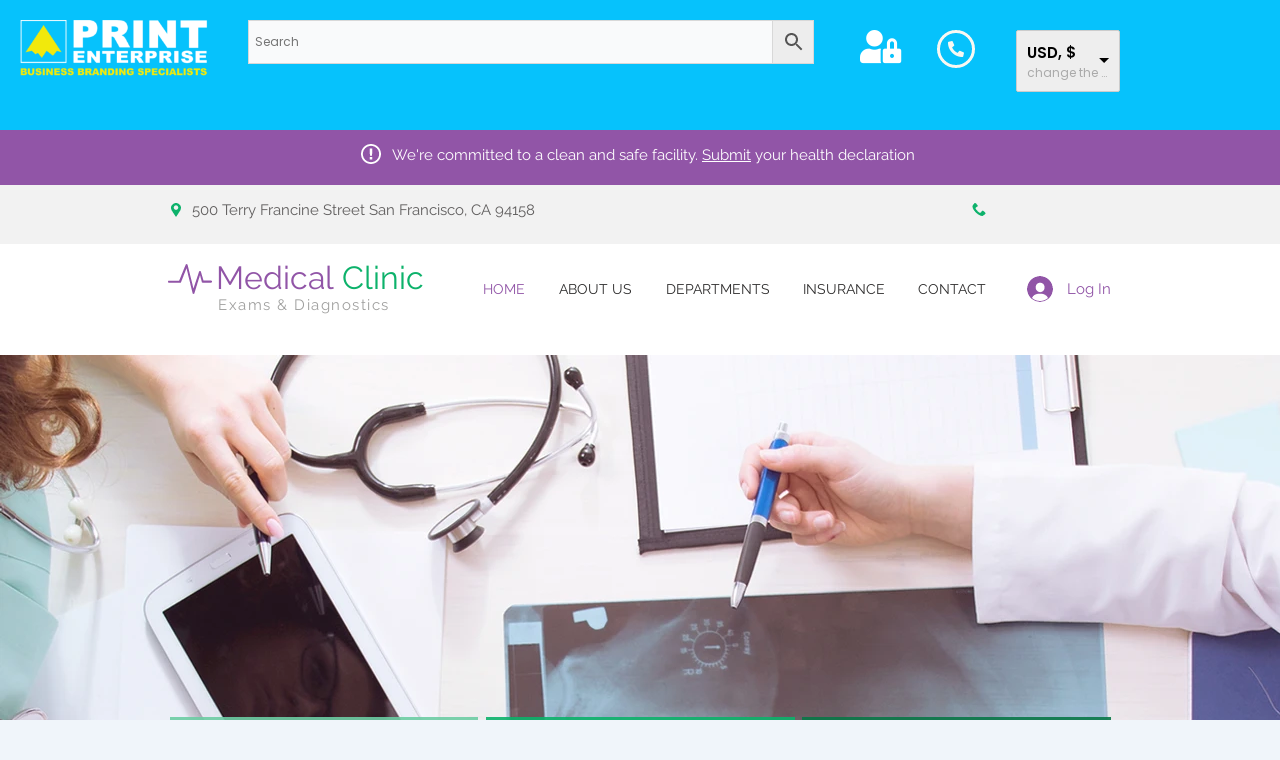

--- FILE ---
content_type: text/html; charset=UTF-8
request_url: https://printenterprise.store/website-design/medical-clinic-2/
body_size: 612044
content:
<!DOCTYPE html>
<html lang="en-GB">
<head>
<meta charset="UTF-8">
<meta name="viewport" content="width=device-width, initial-scale=1">
<link rel="profile" href="https://gmpg.org/xfn/11">

<title>Medical Clinic &#8211; Print Enterprise</title>
<meta name='robots' content='max-image-preview:large' />
<link rel='dns-prefetch' href='//fonts.googleapis.com' />
<link rel="alternate" type="application/rss+xml" title="Print Enterprise &raquo; Feed" href="https://printenterprise.store/feed/" />
<link rel="alternate" type="application/rss+xml" title="Print Enterprise &raquo; Comments Feed" href="https://printenterprise.store/comments/feed/" />
<link rel="alternate" title="oEmbed (JSON)" type="application/json+oembed" href="https://printenterprise.store/wp-json/oembed/1.0/embed?url=https%3A%2F%2Fprintenterprise.store%2Fwebsite-design%2Fmedical-clinic-2%2F" />
<link rel="alternate" title="oEmbed (XML)" type="text/xml+oembed" href="https://printenterprise.store/wp-json/oembed/1.0/embed?url=https%3A%2F%2Fprintenterprise.store%2Fwebsite-design%2Fmedical-clinic-2%2F&#038;format=xml" />
<style id='wp-img-auto-sizes-contain-inline-css'>
img:is([sizes=auto i],[sizes^="auto," i]){contain-intrinsic-size:3000px 1500px}
/*# sourceURL=wp-img-auto-sizes-contain-inline-css */
</style>
<link rel='stylesheet' id='elementor-frontend-css' href='https://printenterprise.store/wp-content/plugins/elementor/assets/css/frontend.min.css?ver=3.34.2' media='all' />
<link rel='stylesheet' id='elementor-post-2311-css' href='https://printenterprise.store/wp-content/uploads/elementor/css/post-2311.css?ver=1769361651' media='all' />
<link rel='stylesheet' id='elementor-post-50348-css' href='https://printenterprise.store/wp-content/uploads/elementor/css/post-50348.css?ver=1769361651' media='all' />
<link rel='stylesheet' id='astra-theme-css-css' href='https://printenterprise.store/wp-content/themes/astra/assets/css/minified/main.min.css?ver=4.12.1' media='all' />
<style id='astra-theme-css-inline-css'>
:root{--ast-post-nav-space:0;--ast-container-default-xlg-padding:3em;--ast-container-default-lg-padding:3em;--ast-container-default-slg-padding:2em;--ast-container-default-md-padding:3em;--ast-container-default-sm-padding:3em;--ast-container-default-xs-padding:2.4em;--ast-container-default-xxs-padding:1.8em;--ast-code-block-background:#ECEFF3;--ast-comment-inputs-background:#F9FAFB;--ast-normal-container-width:1200px;--ast-narrow-container-width:750px;--ast-blog-title-font-weight:normal;--ast-blog-meta-weight:inherit;--ast-global-color-primary:var(--ast-global-color-5);--ast-global-color-secondary:var(--ast-global-color-4);--ast-global-color-alternate-background:var(--ast-global-color-7);--ast-global-color-subtle-background:var(--ast-global-color-6);--ast-bg-style-guide:var( --ast-global-color-secondary,--ast-global-color-5 );--ast-shadow-style-guide:0px 0px 4px 0 #00000057;--ast-global-dark-bg-style:#fff;--ast-global-dark-lfs:#fbfbfb;--ast-widget-bg-color:#fafafa;--ast-wc-container-head-bg-color:#fbfbfb;--ast-title-layout-bg:#eeeeee;--ast-search-border-color:#e7e7e7;--ast-lifter-hover-bg:#e6e6e6;--ast-gallery-block-color:#000;--srfm-color-input-label:var(--ast-global-color-2);}html{font-size:93.75%;}a{color:var(--ast-global-color-0);}a:hover,a:focus{color:var(--ast-global-color-1);}body,button,input,select,textarea,.ast-button,.ast-custom-button{font-family:'Poppins',sans-serif;font-weight:400;font-size:15px;font-size:1rem;line-height:var(--ast-body-line-height,1.65em);}blockquote{color:var(--ast-global-color-3);}h1,h2,h3,h4,h5,h6,.entry-content :where(h1,h2,h3,h4,h5,h6),.site-title,.site-title a{font-family:'Poppins',sans-serif;font-weight:600;}.ast-site-identity .site-title a{color:var(--ast-global-color-2);}.site-title{font-size:26px;font-size:1.7333333333333rem;display:block;}.site-header .site-description{font-size:15px;font-size:1rem;display:none;}.entry-title{font-size:26px;font-size:1.7333333333333rem;}.archive .ast-article-post .ast-article-inner,.blog .ast-article-post .ast-article-inner,.archive .ast-article-post .ast-article-inner:hover,.blog .ast-article-post .ast-article-inner:hover{overflow:hidden;}h1,.entry-content :where(h1){font-size:40px;font-size:2.6666666666667rem;font-weight:600;font-family:'Poppins',sans-serif;line-height:1.4em;}h2,.entry-content :where(h2){font-size:32px;font-size:2.1333333333333rem;font-weight:600;font-family:'Poppins',sans-serif;line-height:1.3em;}h3,.entry-content :where(h3){font-size:26px;font-size:1.7333333333333rem;font-weight:600;font-family:'Poppins',sans-serif;line-height:1.3em;}h4,.entry-content :where(h4){font-size:24px;font-size:1.6rem;line-height:1.2em;font-weight:600;font-family:'Poppins',sans-serif;}h5,.entry-content :where(h5){font-size:20px;font-size:1.3333333333333rem;line-height:1.2em;font-weight:600;font-family:'Poppins',sans-serif;}h6,.entry-content :where(h6){font-size:16px;font-size:1.0666666666667rem;line-height:1.25em;font-weight:600;font-family:'Poppins',sans-serif;}::selection{background-color:var(--ast-global-color-0);color:#ffffff;}body,h1,h2,h3,h4,h5,h6,.entry-title a,.entry-content :where(h1,h2,h3,h4,h5,h6){color:var(--ast-global-color-3);}.tagcloud a:hover,.tagcloud a:focus,.tagcloud a.current-item{color:#ffffff;border-color:var(--ast-global-color-0);background-color:var(--ast-global-color-0);}input:focus,input[type="text"]:focus,input[type="email"]:focus,input[type="url"]:focus,input[type="password"]:focus,input[type="reset"]:focus,input[type="search"]:focus,textarea:focus{border-color:var(--ast-global-color-0);}input[type="radio"]:checked,input[type=reset],input[type="checkbox"]:checked,input[type="checkbox"]:hover:checked,input[type="checkbox"]:focus:checked,input[type=range]::-webkit-slider-thumb{border-color:var(--ast-global-color-0);background-color:var(--ast-global-color-0);box-shadow:none;}.site-footer a:hover + .post-count,.site-footer a:focus + .post-count{background:var(--ast-global-color-0);border-color:var(--ast-global-color-0);}.single .nav-links .nav-previous,.single .nav-links .nav-next{color:var(--ast-global-color-0);}.entry-meta,.entry-meta *{line-height:1.45;color:var(--ast-global-color-0);}.entry-meta a:not(.ast-button):hover,.entry-meta a:not(.ast-button):hover *,.entry-meta a:not(.ast-button):focus,.entry-meta a:not(.ast-button):focus *,.page-links > .page-link,.page-links .page-link:hover,.post-navigation a:hover{color:var(--ast-global-color-1);}#cat option,.secondary .calendar_wrap thead a,.secondary .calendar_wrap thead a:visited{color:var(--ast-global-color-0);}.secondary .calendar_wrap #today,.ast-progress-val span{background:var(--ast-global-color-0);}.secondary a:hover + .post-count,.secondary a:focus + .post-count{background:var(--ast-global-color-0);border-color:var(--ast-global-color-0);}.calendar_wrap #today > a{color:#ffffff;}.page-links .page-link,.single .post-navigation a{color:var(--ast-global-color-0);}.ast-search-menu-icon .search-form button.search-submit{padding:0 4px;}.ast-search-menu-icon form.search-form{padding-right:0;}.ast-search-menu-icon.slide-search input.search-field{width:0;}.ast-header-search .ast-search-menu-icon.ast-dropdown-active .search-form,.ast-header-search .ast-search-menu-icon.ast-dropdown-active .search-field:focus{transition:all 0.2s;}.search-form input.search-field:focus{outline:none;}.ast-search-menu-icon .search-form button.search-submit:focus,.ast-theme-transparent-header .ast-header-search .ast-dropdown-active .ast-icon,.ast-theme-transparent-header .ast-inline-search .search-field:focus .ast-icon{color:var(--ast-global-color-1);}.ast-header-search .slide-search .search-form{border:2px solid var(--ast-global-color-0);}.ast-header-search .slide-search .search-field{background-color:(--ast-global-dark-bg-style);}.ast-archive-title{color:var(--ast-global-color-2);}.widget-title,.widget .wp-block-heading{font-size:21px;font-size:1.4rem;color:var(--ast-global-color-2);}.ast-single-post .entry-content a,.ast-comment-content a:not(.ast-comment-edit-reply-wrap a),.woocommerce-js .woocommerce-product-details__short-description a{text-decoration:underline;}.ast-single-post .wp-block-button .wp-block-button__link,.ast-single-post .elementor-widget-button .elementor-button,.ast-single-post .entry-content .uagb-tab a,.ast-single-post .entry-content .uagb-ifb-cta a,.ast-single-post .entry-content .wp-block-uagb-buttons a,.ast-single-post .entry-content .uabb-module-content a,.ast-single-post .entry-content .uagb-post-grid a,.ast-single-post .entry-content .uagb-timeline a,.ast-single-post .entry-content .uagb-toc__wrap a,.ast-single-post .entry-content .uagb-taxomony-box a,.ast-single-post .entry-content .woocommerce a,.entry-content .wp-block-latest-posts > li > a,.ast-single-post .entry-content .wp-block-file__button,a.ast-post-filter-single,.ast-single-post .wp-block-buttons .wp-block-button.is-style-outline .wp-block-button__link,.ast-single-post .ast-comment-content .comment-reply-link,.ast-single-post .ast-comment-content .comment-edit-link,.entry-content [CLASS*="wc-block"] .wc-block-components-button,.entry-content [CLASS*="wc-block"] .wc-block-components-totals-coupon-link,.entry-content [CLASS*="wc-block"] .wc-block-components-product-name{text-decoration:none;}.ast-search-menu-icon.slide-search a:focus-visible:focus-visible,.astra-search-icon:focus-visible,#close:focus-visible,a:focus-visible,.ast-menu-toggle:focus-visible,.site .skip-link:focus-visible,.wp-block-loginout input:focus-visible,.wp-block-search.wp-block-search__button-inside .wp-block-search__inside-wrapper,.ast-header-navigation-arrow:focus-visible,.woocommerce .wc-proceed-to-checkout > .checkout-button:focus-visible,.woocommerce .woocommerce-MyAccount-navigation ul li a:focus-visible,.ast-orders-table__row .ast-orders-table__cell:focus-visible,.woocommerce .woocommerce-order-details .order-again > .button:focus-visible,.woocommerce .woocommerce-message a.button.wc-forward:focus-visible,.woocommerce #minus_qty:focus-visible,.woocommerce #plus_qty:focus-visible,a#ast-apply-coupon:focus-visible,.woocommerce .woocommerce-info a:focus-visible,.woocommerce .astra-shop-summary-wrap a:focus-visible,.woocommerce a.wc-forward:focus-visible,#ast-apply-coupon:focus-visible,.woocommerce-js .woocommerce-mini-cart-item a.remove:focus-visible,#close:focus-visible,.button.search-submit:focus-visible,#search_submit:focus,.normal-search:focus-visible,.ast-header-account-wrap:focus-visible,.woocommerce .ast-on-card-button.ast-quick-view-trigger:focus,.astra-cart-drawer-close:focus,.ast-single-variation:focus,.ast-woocommerce-product-gallery__image:focus,.ast-button:focus,.woocommerce-product-gallery--with-images [data-controls="prev"]:focus-visible,.woocommerce-product-gallery--with-images [data-controls="next"]:focus-visible,.ast-builder-button-wrap:has(.ast-custom-button-link:focus),.ast-builder-button-wrap .ast-custom-button-link:focus{outline-style:dotted;outline-color:inherit;outline-width:thin;}input:focus,input[type="text"]:focus,input[type="email"]:focus,input[type="url"]:focus,input[type="password"]:focus,input[type="reset"]:focus,input[type="search"]:focus,input[type="number"]:focus,textarea:focus,.wp-block-search__input:focus,[data-section="section-header-mobile-trigger"] .ast-button-wrap .ast-mobile-menu-trigger-minimal:focus,.ast-mobile-popup-drawer.active .menu-toggle-close:focus,.woocommerce-ordering select.orderby:focus,#ast-scroll-top:focus,#coupon_code:focus,.woocommerce-page #comment:focus,.woocommerce #reviews #respond input#submit:focus,.woocommerce a.add_to_cart_button:focus,.woocommerce .button.single_add_to_cart_button:focus,.woocommerce .woocommerce-cart-form button:focus,.woocommerce .woocommerce-cart-form__cart-item .quantity .qty:focus,.woocommerce .woocommerce-billing-fields .woocommerce-billing-fields__field-wrapper .woocommerce-input-wrapper > .input-text:focus,.woocommerce #order_comments:focus,.woocommerce #place_order:focus,.woocommerce .woocommerce-address-fields .woocommerce-address-fields__field-wrapper .woocommerce-input-wrapper > .input-text:focus,.woocommerce .woocommerce-MyAccount-content form button:focus,.woocommerce .woocommerce-MyAccount-content .woocommerce-EditAccountForm .woocommerce-form-row .woocommerce-Input.input-text:focus,.woocommerce .ast-woocommerce-container .woocommerce-pagination ul.page-numbers li a:focus,body #content .woocommerce form .form-row .select2-container--default .select2-selection--single:focus,#ast-coupon-code:focus,.woocommerce.woocommerce-js .quantity input[type=number]:focus,.woocommerce-js .woocommerce-mini-cart-item .quantity input[type=number]:focus,.woocommerce p#ast-coupon-trigger:focus{border-style:dotted;border-color:inherit;border-width:thin;}input{outline:none;}.woocommerce-js input[type=text]:focus,.woocommerce-js input[type=email]:focus,.woocommerce-js textarea:focus,input[type=number]:focus,.comments-area textarea#comment:focus,.comments-area textarea#comment:active,.comments-area .ast-comment-formwrap input[type="text"]:focus,.comments-area .ast-comment-formwrap input[type="text"]:active{outline-style:unset;outline-color:inherit;outline-width:thin;}.ast-logo-title-inline .site-logo-img{padding-right:1em;}body .ast-oembed-container *{position:absolute;top:0;width:100%;height:100%;left:0;}body .wp-block-embed-pocket-casts .ast-oembed-container *{position:unset;}.ast-single-post-featured-section + article {margin-top: 2em;}.site-content .ast-single-post-featured-section img {width: 100%;overflow: hidden;object-fit: cover;}.ast-separate-container .site-content .ast-single-post-featured-section + article {margin-top: -80px;z-index: 9;position: relative;border-radius: 4px;}@media (min-width: 922px) {.ast-no-sidebar .site-content .ast-article-image-container--wide {margin-left: -120px;margin-right: -120px;max-width: unset;width: unset;}.ast-left-sidebar .site-content .ast-article-image-container--wide,.ast-right-sidebar .site-content .ast-article-image-container--wide {margin-left: -10px;margin-right: -10px;}.site-content .ast-article-image-container--full {margin-left: calc( -50vw + 50%);margin-right: calc( -50vw + 50%);max-width: 100vw;width: 100vw;}.ast-left-sidebar .site-content .ast-article-image-container--full,.ast-right-sidebar .site-content .ast-article-image-container--full {margin-left: -10px;margin-right: -10px;max-width: inherit;width: auto;}}.site > .ast-single-related-posts-container {margin-top: 0;}@media (min-width: 922px) {.ast-desktop .ast-container--narrow {max-width: var(--ast-narrow-container-width);margin: 0 auto;}}@media (max-width:921.9px){#ast-desktop-header{display:none;}}@media (min-width:922px){#ast-mobile-header{display:none;}}@media( max-width: 420px ) {.single .nav-links .nav-previous,.single .nav-links .nav-next {width: 100%;text-align: center;}}.wp-block-buttons.aligncenter{justify-content:center;}@media (max-width:921px){.ast-theme-transparent-header #primary,.ast-theme-transparent-header #secondary{padding:0;}}@media (max-width:921px){.ast-plain-container.ast-no-sidebar #primary{padding:0;}}.ast-plain-container.ast-no-sidebar #primary{margin-top:0;margin-bottom:0;}@media (min-width:1200px){.ast-plain-container.ast-no-sidebar #primary{margin-top:60px;margin-bottom:60px;}}.wp-block-button.is-style-outline .wp-block-button__link{border-color:var(--ast-global-color-0);}div.wp-block-button.is-style-outline > .wp-block-button__link:not(.has-text-color),div.wp-block-button.wp-block-button__link.is-style-outline:not(.has-text-color){color:var(--ast-global-color-0);}.wp-block-button.is-style-outline .wp-block-button__link:hover,.wp-block-buttons .wp-block-button.is-style-outline .wp-block-button__link:focus,.wp-block-buttons .wp-block-button.is-style-outline > .wp-block-button__link:not(.has-text-color):hover,.wp-block-buttons .wp-block-button.wp-block-button__link.is-style-outline:not(.has-text-color):hover{color:#ffffff;background-color:var(--ast-global-color-1);border-color:var(--ast-global-color-1);}.post-page-numbers.current .page-link,.ast-pagination .page-numbers.current{color:#ffffff;border-color:var(--ast-global-color-0);background-color:var(--ast-global-color-0);}.wp-block-button.is-style-outline .wp-block-button__link.wp-element-button,.ast-outline-button{border-color:var(--ast-global-color-0);font-family:inherit;font-weight:500;font-size:16px;font-size:1.0666666666667rem;line-height:1em;}.wp-block-buttons .wp-block-button.is-style-outline > .wp-block-button__link:not(.has-text-color),.wp-block-buttons .wp-block-button.wp-block-button__link.is-style-outline:not(.has-text-color),.ast-outline-button{color:var(--ast-global-color-0);}.wp-block-button.is-style-outline .wp-block-button__link:hover,.wp-block-buttons .wp-block-button.is-style-outline .wp-block-button__link:focus,.wp-block-buttons .wp-block-button.is-style-outline > .wp-block-button__link:not(.has-text-color):hover,.wp-block-buttons .wp-block-button.wp-block-button__link.is-style-outline:not(.has-text-color):hover,.ast-outline-button:hover,.ast-outline-button:focus,.wp-block-uagb-buttons-child .uagb-buttons-repeater.ast-outline-button:hover,.wp-block-uagb-buttons-child .uagb-buttons-repeater.ast-outline-button:focus{color:#ffffff;background-color:var(--ast-global-color-1);border-color:var(--ast-global-color-1);}.wp-block-button .wp-block-button__link.wp-element-button.is-style-outline:not(.has-background),.wp-block-button.is-style-outline>.wp-block-button__link.wp-element-button:not(.has-background),.ast-outline-button{background-color:transparent;}.entry-content[data-ast-blocks-layout] > figure{margin-bottom:1em;}h1.widget-title{font-weight:600;}h2.widget-title{font-weight:600;}h3.widget-title{font-weight:600;}.elementor-widget-container .elementor-loop-container .e-loop-item[data-elementor-type="loop-item"]{width:100%;}.review-rating{display:flex;align-items:center;order:2;}#page{display:flex;flex-direction:column;min-height:100vh;}.ast-404-layout-1 h1.page-title{color:var(--ast-global-color-2);}.single .post-navigation a{line-height:1em;height:inherit;}.error-404 .page-sub-title{font-size:1.5rem;font-weight:inherit;}.search .site-content .content-area .search-form{margin-bottom:0;}#page .site-content{flex-grow:1;}.widget{margin-bottom:1.25em;}#secondary li{line-height:1.5em;}#secondary .wp-block-group h2{margin-bottom:0.7em;}#secondary h2{font-size:1.7rem;}.ast-separate-container .ast-article-post,.ast-separate-container .ast-article-single,.ast-separate-container .comment-respond{padding:3em;}.ast-separate-container .ast-article-single .ast-article-single{padding:0;}.ast-article-single .wp-block-post-template-is-layout-grid{padding-left:0;}.ast-separate-container .comments-title,.ast-narrow-container .comments-title{padding:1.5em 2em;}.ast-page-builder-template .comment-form-textarea,.ast-comment-formwrap .ast-grid-common-col{padding:0;}.ast-comment-formwrap{padding:0;display:inline-flex;column-gap:20px;width:100%;margin-left:0;margin-right:0;}.comments-area textarea#comment:focus,.comments-area textarea#comment:active,.comments-area .ast-comment-formwrap input[type="text"]:focus,.comments-area .ast-comment-formwrap input[type="text"]:active {box-shadow:none;outline:none;}.archive.ast-page-builder-template .entry-header{margin-top:2em;}.ast-page-builder-template .ast-comment-formwrap{width:100%;}.entry-title{margin-bottom:0.5em;}.ast-archive-description p{font-size:inherit;font-weight:inherit;line-height:inherit;}.ast-separate-container .ast-comment-list li.depth-1,.hentry{margin-bottom:2em;}@media (min-width:921px){.ast-left-sidebar.ast-page-builder-template #secondary,.archive.ast-right-sidebar.ast-page-builder-template .site-main{padding-left:20px;padding-right:20px;}}@media (max-width:544px){.ast-comment-formwrap.ast-row{column-gap:10px;display:inline-block;}#ast-commentform .ast-grid-common-col{position:relative;width:100%;}}@media (min-width:1201px){.ast-separate-container .ast-article-post,.ast-separate-container .ast-article-single,.ast-separate-container .ast-author-box,.ast-separate-container .ast-404-layout-1,.ast-separate-container .no-results{padding:3em;}}@media (max-width:921px){.ast-left-sidebar #content > .ast-container{display:flex;flex-direction:column-reverse;width:100%;}}@media (min-width:922px){.ast-separate-container.ast-right-sidebar #primary,.ast-separate-container.ast-left-sidebar #primary{border:0;}.search-no-results.ast-separate-container #primary{margin-bottom:4em;}}.wp-block-button .wp-block-button__link{color:#ffffff;}.wp-block-button .wp-block-button__link:hover,.wp-block-button .wp-block-button__link:focus{color:#ffffff;background-color:var(--ast-global-color-1);border-color:var(--ast-global-color-1);}.elementor-widget-heading h1.elementor-heading-title{line-height:1.4em;}.elementor-widget-heading h2.elementor-heading-title{line-height:1.3em;}.elementor-widget-heading h3.elementor-heading-title{line-height:1.3em;}.elementor-widget-heading h4.elementor-heading-title{line-height:1.2em;}.elementor-widget-heading h5.elementor-heading-title{line-height:1.2em;}.elementor-widget-heading h6.elementor-heading-title{line-height:1.25em;}.wp-block-button .wp-block-button__link,.wp-block-search .wp-block-search__button,body .wp-block-file .wp-block-file__button{border-color:var(--ast-global-color-0);background-color:var(--ast-global-color-0);color:#ffffff;font-family:inherit;font-weight:500;line-height:1em;font-size:16px;font-size:1.0666666666667rem;padding-top:15px;padding-right:30px;padding-bottom:15px;padding-left:30px;}@media (max-width:921px){.wp-block-button .wp-block-button__link,.wp-block-search .wp-block-search__button,body .wp-block-file .wp-block-file__button{padding-top:14px;padding-right:28px;padding-bottom:14px;padding-left:28px;}}@media (max-width:544px){.wp-block-button .wp-block-button__link,.wp-block-search .wp-block-search__button,body .wp-block-file .wp-block-file__button{padding-top:12px;padding-right:24px;padding-bottom:12px;padding-left:24px;}}.menu-toggle,button,.ast-button,.ast-custom-button,.button,input#submit,input[type="button"],input[type="submit"],input[type="reset"],#comments .submit,.search .search-submit,form[CLASS*="wp-block-search__"].wp-block-search .wp-block-search__inside-wrapper .wp-block-search__button,body .wp-block-file .wp-block-file__button,.search .search-submit,.woocommerce-js a.button,.woocommerce button.button,.woocommerce .woocommerce-message a.button,.woocommerce #respond input#submit.alt,.woocommerce input.button.alt,.woocommerce input.button,.woocommerce input.button:disabled,.woocommerce input.button:disabled[disabled],.woocommerce input.button:disabled:hover,.woocommerce input.button:disabled[disabled]:hover,.woocommerce #respond input#submit,.woocommerce button.button.alt.disabled,.wc-block-grid__products .wc-block-grid__product .wp-block-button__link,.wc-block-grid__product-onsale,[CLASS*="wc-block"] button,.woocommerce-js .astra-cart-drawer .astra-cart-drawer-content .woocommerce-mini-cart__buttons .button:not(.checkout):not(.ast-continue-shopping),.woocommerce-js .astra-cart-drawer .astra-cart-drawer-content .woocommerce-mini-cart__buttons a.checkout,.woocommerce button.button.alt.disabled.wc-variation-selection-needed,[CLASS*="wc-block"] .wc-block-components-button{border-style:solid;border-top-width:0;border-right-width:0;border-left-width:0;border-bottom-width:0;color:#ffffff;border-color:var(--ast-global-color-0);background-color:var(--ast-global-color-0);padding-top:15px;padding-right:30px;padding-bottom:15px;padding-left:30px;font-family:inherit;font-weight:500;font-size:16px;font-size:1.0666666666667rem;line-height:1em;}button:focus,.menu-toggle:hover,button:hover,.ast-button:hover,.ast-custom-button:hover .button:hover,.ast-custom-button:hover ,input[type=reset]:hover,input[type=reset]:focus,input#submit:hover,input#submit:focus,input[type="button"]:hover,input[type="button"]:focus,input[type="submit"]:hover,input[type="submit"]:focus,form[CLASS*="wp-block-search__"].wp-block-search .wp-block-search__inside-wrapper .wp-block-search__button:hover,form[CLASS*="wp-block-search__"].wp-block-search .wp-block-search__inside-wrapper .wp-block-search__button:focus,body .wp-block-file .wp-block-file__button:hover,body .wp-block-file .wp-block-file__button:focus,.woocommerce-js a.button:hover,.woocommerce button.button:hover,.woocommerce .woocommerce-message a.button:hover,.woocommerce #respond input#submit:hover,.woocommerce #respond input#submit.alt:hover,.woocommerce input.button.alt:hover,.woocommerce input.button:hover,.woocommerce button.button.alt.disabled:hover,.wc-block-grid__products .wc-block-grid__product .wp-block-button__link:hover,[CLASS*="wc-block"] button:hover,.woocommerce-js .astra-cart-drawer .astra-cart-drawer-content .woocommerce-mini-cart__buttons .button:not(.checkout):not(.ast-continue-shopping):hover,.woocommerce-js .astra-cart-drawer .astra-cart-drawer-content .woocommerce-mini-cart__buttons a.checkout:hover,.woocommerce button.button.alt.disabled.wc-variation-selection-needed:hover,[CLASS*="wc-block"] .wc-block-components-button:hover,[CLASS*="wc-block"] .wc-block-components-button:focus{color:#ffffff;background-color:var(--ast-global-color-1);border-color:var(--ast-global-color-1);}form[CLASS*="wp-block-search__"].wp-block-search .wp-block-search__inside-wrapper .wp-block-search__button.has-icon{padding-top:calc(15px - 3px);padding-right:calc(30px - 3px);padding-bottom:calc(15px - 3px);padding-left:calc(30px - 3px);}@media (max-width:921px){.menu-toggle,button,.ast-button,.ast-custom-button,.button,input#submit,input[type="button"],input[type="submit"],input[type="reset"],#comments .submit,.search .search-submit,form[CLASS*="wp-block-search__"].wp-block-search .wp-block-search__inside-wrapper .wp-block-search__button,body .wp-block-file .wp-block-file__button,.search .search-submit,.woocommerce-js a.button,.woocommerce button.button,.woocommerce .woocommerce-message a.button,.woocommerce #respond input#submit.alt,.woocommerce input.button.alt,.woocommerce input.button,.woocommerce input.button:disabled,.woocommerce input.button:disabled[disabled],.woocommerce input.button:disabled:hover,.woocommerce input.button:disabled[disabled]:hover,.woocommerce #respond input#submit,.woocommerce button.button.alt.disabled,.wc-block-grid__products .wc-block-grid__product .wp-block-button__link,.wc-block-grid__product-onsale,[CLASS*="wc-block"] button,.woocommerce-js .astra-cart-drawer .astra-cart-drawer-content .woocommerce-mini-cart__buttons .button:not(.checkout):not(.ast-continue-shopping),.woocommerce-js .astra-cart-drawer .astra-cart-drawer-content .woocommerce-mini-cart__buttons a.checkout,.woocommerce button.button.alt.disabled.wc-variation-selection-needed,[CLASS*="wc-block"] .wc-block-components-button{padding-top:14px;padding-right:28px;padding-bottom:14px;padding-left:28px;}}@media (max-width:544px){.menu-toggle,button,.ast-button,.ast-custom-button,.button,input#submit,input[type="button"],input[type="submit"],input[type="reset"],#comments .submit,.search .search-submit,form[CLASS*="wp-block-search__"].wp-block-search .wp-block-search__inside-wrapper .wp-block-search__button,body .wp-block-file .wp-block-file__button,.search .search-submit,.woocommerce-js a.button,.woocommerce button.button,.woocommerce .woocommerce-message a.button,.woocommerce #respond input#submit.alt,.woocommerce input.button.alt,.woocommerce input.button,.woocommerce input.button:disabled,.woocommerce input.button:disabled[disabled],.woocommerce input.button:disabled:hover,.woocommerce input.button:disabled[disabled]:hover,.woocommerce #respond input#submit,.woocommerce button.button.alt.disabled,.wc-block-grid__products .wc-block-grid__product .wp-block-button__link,.wc-block-grid__product-onsale,[CLASS*="wc-block"] button,.woocommerce-js .astra-cart-drawer .astra-cart-drawer-content .woocommerce-mini-cart__buttons .button:not(.checkout):not(.ast-continue-shopping),.woocommerce-js .astra-cart-drawer .astra-cart-drawer-content .woocommerce-mini-cart__buttons a.checkout,.woocommerce button.button.alt.disabled.wc-variation-selection-needed,[CLASS*="wc-block"] .wc-block-components-button{padding-top:12px;padding-right:24px;padding-bottom:12px;padding-left:24px;}}@media (max-width:921px){.ast-mobile-header-stack .main-header-bar .ast-search-menu-icon{display:inline-block;}.ast-header-break-point.ast-header-custom-item-outside .ast-mobile-header-stack .main-header-bar .ast-search-icon{margin:0;}.ast-comment-avatar-wrap img{max-width:2.5em;}.ast-comment-meta{padding:0 1.8888em 1.3333em;}.ast-separate-container .ast-comment-list li.depth-1{padding:1.5em 2.14em;}.ast-separate-container .comment-respond{padding:2em 2.14em;}}@media (min-width:544px){.ast-container{max-width:100%;}}@media (max-width:544px){.ast-separate-container .ast-article-post,.ast-separate-container .ast-article-single,.ast-separate-container .comments-title,.ast-separate-container .ast-archive-description{padding:1.5em 1em;}.ast-separate-container #content .ast-container{padding-left:0.54em;padding-right:0.54em;}.ast-separate-container .ast-comment-list .bypostauthor{padding:.5em;}.ast-search-menu-icon.ast-dropdown-active .search-field{width:170px;}} #ast-mobile-header .ast-site-header-cart-li a{pointer-events:none;}.ast-separate-container{background-color:var(--ast-global-color-4);}@media (max-width:921px){.site-title{display:block;}.site-header .site-description{display:none;}h1,.entry-content :where(h1){font-size:30px;}h2,.entry-content :where(h2){font-size:25px;}h3,.entry-content :where(h3){font-size:20px;}}@media (max-width:544px){.site-title{display:block;}.site-header .site-description{display:none;}h1,.entry-content :where(h1){font-size:30px;}h2,.entry-content :where(h2){font-size:25px;}h3,.entry-content :where(h3){font-size:20px;}}@media (max-width:921px){html{font-size:85.5%;}}@media (max-width:544px){html{font-size:85.5%;}}@media (min-width:922px){.ast-container{max-width:1240px;}}@media (min-width:922px){.site-content .ast-container{display:flex;}}@media (max-width:921px){.site-content .ast-container{flex-direction:column;}}@media (min-width:922px){.main-header-menu .sub-menu .menu-item.ast-left-align-sub-menu:hover > .sub-menu,.main-header-menu .sub-menu .menu-item.ast-left-align-sub-menu.focus > .sub-menu{margin-left:-0px;}}.entry-content li > p{margin-bottom:0;}.site .comments-area{padding-bottom:3em;}.wp-block-file {display: flex;align-items: center;flex-wrap: wrap;justify-content: space-between;}.wp-block-pullquote {border: none;}.wp-block-pullquote blockquote::before {content: "\201D";font-family: "Helvetica",sans-serif;display: flex;transform: rotate( 180deg );font-size: 6rem;font-style: normal;line-height: 1;font-weight: bold;align-items: center;justify-content: center;}.has-text-align-right > blockquote::before {justify-content: flex-start;}.has-text-align-left > blockquote::before {justify-content: flex-end;}figure.wp-block-pullquote.is-style-solid-color blockquote {max-width: 100%;text-align: inherit;}:root {--wp--custom--ast-default-block-top-padding: 3em;--wp--custom--ast-default-block-right-padding: 3em;--wp--custom--ast-default-block-bottom-padding: 3em;--wp--custom--ast-default-block-left-padding: 3em;--wp--custom--ast-container-width: 1200px;--wp--custom--ast-content-width-size: 1200px;--wp--custom--ast-wide-width-size: calc(1200px + var(--wp--custom--ast-default-block-left-padding) + var(--wp--custom--ast-default-block-right-padding));}.ast-narrow-container {--wp--custom--ast-content-width-size: 750px;--wp--custom--ast-wide-width-size: 750px;}@media(max-width: 921px) {:root {--wp--custom--ast-default-block-top-padding: 3em;--wp--custom--ast-default-block-right-padding: 2em;--wp--custom--ast-default-block-bottom-padding: 3em;--wp--custom--ast-default-block-left-padding: 2em;}}@media(max-width: 544px) {:root {--wp--custom--ast-default-block-top-padding: 3em;--wp--custom--ast-default-block-right-padding: 1.5em;--wp--custom--ast-default-block-bottom-padding: 3em;--wp--custom--ast-default-block-left-padding: 1.5em;}}.entry-content > .wp-block-group,.entry-content > .wp-block-cover,.entry-content > .wp-block-columns {padding-top: var(--wp--custom--ast-default-block-top-padding);padding-right: var(--wp--custom--ast-default-block-right-padding);padding-bottom: var(--wp--custom--ast-default-block-bottom-padding);padding-left: var(--wp--custom--ast-default-block-left-padding);}.ast-plain-container.ast-no-sidebar .entry-content > .alignfull,.ast-page-builder-template .ast-no-sidebar .entry-content > .alignfull {margin-left: calc( -50vw + 50%);margin-right: calc( -50vw + 50%);max-width: 100vw;width: 100vw;}.ast-plain-container.ast-no-sidebar .entry-content .alignfull .alignfull,.ast-page-builder-template.ast-no-sidebar .entry-content .alignfull .alignfull,.ast-plain-container.ast-no-sidebar .entry-content .alignfull .alignwide,.ast-page-builder-template.ast-no-sidebar .entry-content .alignfull .alignwide,.ast-plain-container.ast-no-sidebar .entry-content .alignwide .alignfull,.ast-page-builder-template.ast-no-sidebar .entry-content .alignwide .alignfull,.ast-plain-container.ast-no-sidebar .entry-content .alignwide .alignwide,.ast-page-builder-template.ast-no-sidebar .entry-content .alignwide .alignwide,.ast-plain-container.ast-no-sidebar .entry-content .wp-block-column .alignfull,.ast-page-builder-template.ast-no-sidebar .entry-content .wp-block-column .alignfull,.ast-plain-container.ast-no-sidebar .entry-content .wp-block-column .alignwide,.ast-page-builder-template.ast-no-sidebar .entry-content .wp-block-column .alignwide {margin-left: auto;margin-right: auto;width: 100%;}[data-ast-blocks-layout] .wp-block-separator:not(.is-style-dots) {height: 0;}[data-ast-blocks-layout] .wp-block-separator {margin: 20px auto;}[data-ast-blocks-layout] .wp-block-separator:not(.is-style-wide):not(.is-style-dots) {max-width: 100px;}[data-ast-blocks-layout] .wp-block-separator.has-background {padding: 0;}.entry-content[data-ast-blocks-layout] > * {max-width: var(--wp--custom--ast-content-width-size);margin-left: auto;margin-right: auto;}.entry-content[data-ast-blocks-layout] > .alignwide {max-width: var(--wp--custom--ast-wide-width-size);}.entry-content[data-ast-blocks-layout] .alignfull {max-width: none;}.entry-content .wp-block-columns {margin-bottom: 0;}blockquote {margin: 1.5em;border-color: rgba(0,0,0,0.05);}.wp-block-quote:not(.has-text-align-right):not(.has-text-align-center) {border-left: 5px solid rgba(0,0,0,0.05);}.has-text-align-right > blockquote,blockquote.has-text-align-right {border-right: 5px solid rgba(0,0,0,0.05);}.has-text-align-left > blockquote,blockquote.has-text-align-left {border-left: 5px solid rgba(0,0,0,0.05);}.wp-block-site-tagline,.wp-block-latest-posts .read-more {margin-top: 15px;}.wp-block-loginout p label {display: block;}.wp-block-loginout p:not(.login-remember):not(.login-submit) input {width: 100%;}.wp-block-loginout input:focus {border-color: transparent;}.wp-block-loginout input:focus {outline: thin dotted;}.entry-content .wp-block-media-text .wp-block-media-text__content {padding: 0 0 0 8%;}.entry-content .wp-block-media-text.has-media-on-the-right .wp-block-media-text__content {padding: 0 8% 0 0;}.entry-content .wp-block-media-text.has-background .wp-block-media-text__content {padding: 8%;}.entry-content .wp-block-cover:not([class*="background-color"]):not(.has-text-color.has-link-color) .wp-block-cover__inner-container,.entry-content .wp-block-cover:not([class*="background-color"]) .wp-block-cover-image-text,.entry-content .wp-block-cover:not([class*="background-color"]) .wp-block-cover-text,.entry-content .wp-block-cover-image:not([class*="background-color"]) .wp-block-cover__inner-container,.entry-content .wp-block-cover-image:not([class*="background-color"]) .wp-block-cover-image-text,.entry-content .wp-block-cover-image:not([class*="background-color"]) .wp-block-cover-text {color: var(--ast-global-color-primary,var(--ast-global-color-5));}.wp-block-loginout .login-remember input {width: 1.1rem;height: 1.1rem;margin: 0 5px 4px 0;vertical-align: middle;}.wp-block-latest-posts > li > *:first-child,.wp-block-latest-posts:not(.is-grid) > li:first-child {margin-top: 0;}.entry-content > .wp-block-buttons,.entry-content > .wp-block-uagb-buttons {margin-bottom: 1.5em;}.wp-block-search__inside-wrapper .wp-block-search__input {padding: 0 10px;color: var(--ast-global-color-3);background: var(--ast-global-color-primary,var(--ast-global-color-5));border-color: var(--ast-border-color);}.wp-block-latest-posts .read-more {margin-bottom: 1.5em;}.wp-block-search__no-button .wp-block-search__inside-wrapper .wp-block-search__input {padding-top: 5px;padding-bottom: 5px;}.wp-block-latest-posts .wp-block-latest-posts__post-date,.wp-block-latest-posts .wp-block-latest-posts__post-author {font-size: 1rem;}.wp-block-latest-posts > li > *,.wp-block-latest-posts:not(.is-grid) > li {margin-top: 12px;margin-bottom: 12px;}.ast-page-builder-template .entry-content[data-ast-blocks-layout] > .alignwide:where(:not(.uagb-is-root-container):not(.spectra-is-root-container)) > * {max-width: var(--wp--custom--ast-wide-width-size);}.ast-page-builder-template .entry-content[data-ast-blocks-layout] > .inherit-container-width > *,.ast-page-builder-template .entry-content[data-ast-blocks-layout] > *:not(.wp-block-group):where(:not(.uagb-is-root-container):not(.spectra-is-root-container)) > *,.entry-content[data-ast-blocks-layout] > .wp-block-cover .wp-block-cover__inner-container {max-width: var(--wp--custom--ast-content-width-size) ;margin-left: auto;margin-right: auto;}.ast-page-builder-template .entry-content[data-ast-blocks-layout] > *,.ast-page-builder-template .entry-content[data-ast-blocks-layout] > .alignfull:where(:not(.wp-block-group):not(.uagb-is-root-container):not(.spectra-is-root-container)) > * {max-width: none;}.entry-content[data-ast-blocks-layout] .wp-block-cover:not(.alignleft):not(.alignright) {width: auto;}@media(max-width: 1200px) {.ast-separate-container .entry-content > .alignfull,.ast-separate-container .entry-content[data-ast-blocks-layout] > .alignwide,.ast-plain-container .entry-content[data-ast-blocks-layout] > .alignwide,.ast-plain-container .entry-content .alignfull {margin-left: calc(-1 * min(var(--ast-container-default-xlg-padding),20px)) ;margin-right: calc(-1 * min(var(--ast-container-default-xlg-padding),20px));}}@media(min-width: 1201px) {.ast-separate-container .entry-content > .alignfull {margin-left: calc(-1 * var(--ast-container-default-xlg-padding) );margin-right: calc(-1 * var(--ast-container-default-xlg-padding) );}.ast-separate-container .entry-content[data-ast-blocks-layout] > .alignwide,.ast-plain-container .entry-content[data-ast-blocks-layout] > .alignwide {margin-left: calc(-1 * var(--wp--custom--ast-default-block-left-padding) );margin-right: calc(-1 * var(--wp--custom--ast-default-block-right-padding) );}}@media(min-width: 921px) {.ast-separate-container .entry-content .wp-block-group.alignwide:not(.inherit-container-width) > :where(:not(.alignleft):not(.alignright)),.ast-plain-container .entry-content .wp-block-group.alignwide:not(.inherit-container-width) > :where(:not(.alignleft):not(.alignright)) {max-width: calc( var(--wp--custom--ast-content-width-size) + 80px );}.ast-plain-container.ast-right-sidebar .entry-content[data-ast-blocks-layout] .alignfull,.ast-plain-container.ast-left-sidebar .entry-content[data-ast-blocks-layout] .alignfull {margin-left: -60px;margin-right: -60px;}}@media(min-width: 544px) {.entry-content > .alignleft {margin-right: 20px;}.entry-content > .alignright {margin-left: 20px;}}@media (max-width:544px){.wp-block-columns .wp-block-column:not(:last-child){margin-bottom:20px;}.wp-block-latest-posts{margin:0;}}@media( max-width: 600px ) {.entry-content .wp-block-media-text .wp-block-media-text__content,.entry-content .wp-block-media-text.has-media-on-the-right .wp-block-media-text__content {padding: 8% 0 0;}.entry-content .wp-block-media-text.has-background .wp-block-media-text__content {padding: 8%;}}.ast-page-builder-template .entry-header {padding-left: 0;}.ast-narrow-container .site-content .wp-block-uagb-image--align-full .wp-block-uagb-image__figure {max-width: 100%;margin-left: auto;margin-right: auto;}.entry-content ul,.entry-content ol {padding: revert;margin: revert;}.entry-content ul.wc-block-product-template{padding: 0;}:root .has-ast-global-color-0-color{color:var(--ast-global-color-0);}:root .has-ast-global-color-0-background-color{background-color:var(--ast-global-color-0);}:root .wp-block-button .has-ast-global-color-0-color{color:var(--ast-global-color-0);}:root .wp-block-button .has-ast-global-color-0-background-color{background-color:var(--ast-global-color-0);}:root .has-ast-global-color-1-color{color:var(--ast-global-color-1);}:root .has-ast-global-color-1-background-color{background-color:var(--ast-global-color-1);}:root .wp-block-button .has-ast-global-color-1-color{color:var(--ast-global-color-1);}:root .wp-block-button .has-ast-global-color-1-background-color{background-color:var(--ast-global-color-1);}:root .has-ast-global-color-2-color{color:var(--ast-global-color-2);}:root .has-ast-global-color-2-background-color{background-color:var(--ast-global-color-2);}:root .wp-block-button .has-ast-global-color-2-color{color:var(--ast-global-color-2);}:root .wp-block-button .has-ast-global-color-2-background-color{background-color:var(--ast-global-color-2);}:root .has-ast-global-color-3-color{color:var(--ast-global-color-3);}:root .has-ast-global-color-3-background-color{background-color:var(--ast-global-color-3);}:root .wp-block-button .has-ast-global-color-3-color{color:var(--ast-global-color-3);}:root .wp-block-button .has-ast-global-color-3-background-color{background-color:var(--ast-global-color-3);}:root .has-ast-global-color-4-color{color:var(--ast-global-color-4);}:root .has-ast-global-color-4-background-color{background-color:var(--ast-global-color-4);}:root .wp-block-button .has-ast-global-color-4-color{color:var(--ast-global-color-4);}:root .wp-block-button .has-ast-global-color-4-background-color{background-color:var(--ast-global-color-4);}:root .has-ast-global-color-5-color{color:var(--ast-global-color-5);}:root .has-ast-global-color-5-background-color{background-color:var(--ast-global-color-5);}:root .wp-block-button .has-ast-global-color-5-color{color:var(--ast-global-color-5);}:root .wp-block-button .has-ast-global-color-5-background-color{background-color:var(--ast-global-color-5);}:root .has-ast-global-color-6-color{color:var(--ast-global-color-6);}:root .has-ast-global-color-6-background-color{background-color:var(--ast-global-color-6);}:root .wp-block-button .has-ast-global-color-6-color{color:var(--ast-global-color-6);}:root .wp-block-button .has-ast-global-color-6-background-color{background-color:var(--ast-global-color-6);}:root .has-ast-global-color-7-color{color:var(--ast-global-color-7);}:root .has-ast-global-color-7-background-color{background-color:var(--ast-global-color-7);}:root .wp-block-button .has-ast-global-color-7-color{color:var(--ast-global-color-7);}:root .wp-block-button .has-ast-global-color-7-background-color{background-color:var(--ast-global-color-7);}:root .has-ast-global-color-8-color{color:var(--ast-global-color-8);}:root .has-ast-global-color-8-background-color{background-color:var(--ast-global-color-8);}:root .wp-block-button .has-ast-global-color-8-color{color:var(--ast-global-color-8);}:root .wp-block-button .has-ast-global-color-8-background-color{background-color:var(--ast-global-color-8);}:root{--ast-global-color-0:#046bd2;--ast-global-color-1:#045cb4;--ast-global-color-2:#1e293b;--ast-global-color-3:#334155;--ast-global-color-4:#F0F5FA;--ast-global-color-5:#FFFFFF;--ast-global-color-6:#ADB6BE;--ast-global-color-7:#111111;--ast-global-color-8:#111111;}:root {--ast-border-color : var(--ast-global-color-6);}.ast-single-entry-banner {-js-display: flex;display: flex;flex-direction: column;justify-content: center;text-align: center;position: relative;background: var(--ast-title-layout-bg);}.ast-single-entry-banner[data-banner-layout="layout-1"] {max-width: 1200px;background: inherit;padding: 20px 0;}.ast-single-entry-banner[data-banner-width-type="custom"] {margin: 0 auto;width: 100%;}.ast-single-entry-banner + .site-content .entry-header {margin-bottom: 0;}.site .ast-author-avatar {--ast-author-avatar-size: ;}a.ast-underline-text {text-decoration: underline;}.ast-container > .ast-terms-link {position: relative;display: block;}a.ast-button.ast-badge-tax {padding: 4px 8px;border-radius: 3px;font-size: inherit;}header.entry-header{text-align:left;}header.entry-header .entry-title{font-weight:600;font-size:32px;font-size:2.1333333333333rem;}header.entry-header > *:not(:last-child){margin-bottom:10px;}header.entry-header .post-thumb-img-content{text-align:center;}header.entry-header .post-thumb img,.ast-single-post-featured-section.post-thumb img{aspect-ratio:16/9;}@media (max-width:921px){header.entry-header{text-align:left;}}@media (max-width:544px){header.entry-header{text-align:left;}}.ast-archive-entry-banner {-js-display: flex;display: flex;flex-direction: column;justify-content: center;text-align: center;position: relative;background: var(--ast-title-layout-bg);}.ast-archive-entry-banner[data-banner-width-type="custom"] {margin: 0 auto;width: 100%;}.ast-archive-entry-banner[data-banner-layout="layout-1"] {background: inherit;padding: 20px 0;text-align: left;}body.archive .ast-archive-description{max-width:1200px;width:100%;text-align:left;padding-top:3em;padding-right:3em;padding-bottom:3em;padding-left:3em;}body.archive .ast-archive-description .ast-archive-title,body.archive .ast-archive-description .ast-archive-title *{font-weight:600;font-size:32px;font-size:2.1333333333333rem;}body.archive .ast-archive-description > *:not(:last-child){margin-bottom:10px;}@media (max-width:921px){body.archive .ast-archive-description{text-align:left;}}@media (max-width:544px){body.archive .ast-archive-description{text-align:left;}}.ast-breadcrumbs .trail-browse,.ast-breadcrumbs .trail-items,.ast-breadcrumbs .trail-items li{display:inline-block;margin:0;padding:0;border:none;background:inherit;text-indent:0;text-decoration:none;}.ast-breadcrumbs .trail-browse{font-size:inherit;font-style:inherit;font-weight:inherit;color:inherit;}.ast-breadcrumbs .trail-items{list-style:none;}.trail-items li::after{padding:0 0.3em;content:"\00bb";}.trail-items li:last-of-type::after{display:none;}h1,h2,h3,h4,h5,h6,.entry-content :where(h1,h2,h3,h4,h5,h6){color:var(--ast-global-color-2);}.entry-title a{color:var(--ast-global-color-2);}@media (max-width:921px){.ast-builder-grid-row-container.ast-builder-grid-row-tablet-3-firstrow .ast-builder-grid-row > *:first-child,.ast-builder-grid-row-container.ast-builder-grid-row-tablet-3-lastrow .ast-builder-grid-row > *:last-child{grid-column:1 / -1;}}@media (max-width:544px){.ast-builder-grid-row-container.ast-builder-grid-row-mobile-3-firstrow .ast-builder-grid-row > *:first-child,.ast-builder-grid-row-container.ast-builder-grid-row-mobile-3-lastrow .ast-builder-grid-row > *:last-child{grid-column:1 / -1;}}.ast-builder-layout-element[data-section="title_tagline"]{display:flex;}@media (max-width:921px){.ast-header-break-point .ast-builder-layout-element[data-section="title_tagline"]{display:flex;}}@media (max-width:544px){.ast-header-break-point .ast-builder-layout-element[data-section="title_tagline"]{display:flex;}}.ast-builder-menu-1{font-family:inherit;font-weight:inherit;}.ast-builder-menu-1 .menu-item > .menu-link{color:var(--ast-global-color-3);}.ast-builder-menu-1 .menu-item > .ast-menu-toggle{color:var(--ast-global-color-3);}.ast-builder-menu-1 .menu-item:hover > .menu-link,.ast-builder-menu-1 .inline-on-mobile .menu-item:hover > .ast-menu-toggle{color:var(--ast-global-color-1);}.ast-builder-menu-1 .menu-item:hover > .ast-menu-toggle{color:var(--ast-global-color-1);}.ast-builder-menu-1 .menu-item.current-menu-item > .menu-link,.ast-builder-menu-1 .inline-on-mobile .menu-item.current-menu-item > .ast-menu-toggle,.ast-builder-menu-1 .current-menu-ancestor > .menu-link{color:var(--ast-global-color-1);}.ast-builder-menu-1 .menu-item.current-menu-item > .ast-menu-toggle{color:var(--ast-global-color-1);}.ast-builder-menu-1 .sub-menu,.ast-builder-menu-1 .inline-on-mobile .sub-menu{border-top-width:2px;border-bottom-width:0px;border-right-width:0px;border-left-width:0px;border-color:var(--ast-global-color-0);border-style:solid;}.ast-builder-menu-1 .sub-menu .sub-menu{top:-2px;}.ast-builder-menu-1 .main-header-menu > .menu-item > .sub-menu,.ast-builder-menu-1 .main-header-menu > .menu-item > .astra-full-megamenu-wrapper{margin-top:0px;}.ast-desktop .ast-builder-menu-1 .main-header-menu > .menu-item > .sub-menu:before,.ast-desktop .ast-builder-menu-1 .main-header-menu > .menu-item > .astra-full-megamenu-wrapper:before{height:calc( 0px + 2px + 5px );}.ast-desktop .ast-builder-menu-1 .menu-item .sub-menu .menu-link{border-style:none;}@media (max-width:921px){.ast-header-break-point .ast-builder-menu-1 .menu-item.menu-item-has-children > .ast-menu-toggle{top:0;}.ast-builder-menu-1 .inline-on-mobile .menu-item.menu-item-has-children > .ast-menu-toggle{right:-15px;}.ast-builder-menu-1 .menu-item-has-children > .menu-link:after{content:unset;}.ast-builder-menu-1 .main-header-menu > .menu-item > .sub-menu,.ast-builder-menu-1 .main-header-menu > .menu-item > .astra-full-megamenu-wrapper{margin-top:0;}}@media (max-width:544px){.ast-header-break-point .ast-builder-menu-1 .menu-item.menu-item-has-children > .ast-menu-toggle{top:0;}.ast-builder-menu-1 .main-header-menu > .menu-item > .sub-menu,.ast-builder-menu-1 .main-header-menu > .menu-item > .astra-full-megamenu-wrapper{margin-top:0;}}.ast-builder-menu-1{display:flex;}@media (max-width:921px){.ast-header-break-point .ast-builder-menu-1{display:flex;}}@media (max-width:544px){.ast-header-break-point .ast-builder-menu-1{display:flex;}}.site-below-footer-wrap{padding-top:20px;padding-bottom:20px;}.site-below-footer-wrap[data-section="section-below-footer-builder"]{background-color:var(--ast-global-color-5);background-image:none;min-height:80px;border-style:solid;border-width:0px;border-top-width:1px;border-top-color:var(--ast-global-color-subtle-background,--ast-global-color-6);}.site-below-footer-wrap[data-section="section-below-footer-builder"] .ast-builder-grid-row{max-width:1200px;min-height:80px;margin-left:auto;margin-right:auto;}.site-below-footer-wrap[data-section="section-below-footer-builder"] .ast-builder-grid-row,.site-below-footer-wrap[data-section="section-below-footer-builder"] .site-footer-section{align-items:flex-start;}.site-below-footer-wrap[data-section="section-below-footer-builder"].ast-footer-row-inline .site-footer-section{display:flex;margin-bottom:0;}.ast-builder-grid-row-full .ast-builder-grid-row{grid-template-columns:1fr;}@media (max-width:921px){.site-below-footer-wrap[data-section="section-below-footer-builder"].ast-footer-row-tablet-inline .site-footer-section{display:flex;margin-bottom:0;}.site-below-footer-wrap[data-section="section-below-footer-builder"].ast-footer-row-tablet-stack .site-footer-section{display:block;margin-bottom:10px;}.ast-builder-grid-row-container.ast-builder-grid-row-tablet-full .ast-builder-grid-row{grid-template-columns:1fr;}}@media (max-width:544px){.site-below-footer-wrap[data-section="section-below-footer-builder"].ast-footer-row-mobile-inline .site-footer-section{display:flex;margin-bottom:0;}.site-below-footer-wrap[data-section="section-below-footer-builder"].ast-footer-row-mobile-stack .site-footer-section{display:block;margin-bottom:10px;}.ast-builder-grid-row-container.ast-builder-grid-row-mobile-full .ast-builder-grid-row{grid-template-columns:1fr;}}.site-below-footer-wrap[data-section="section-below-footer-builder"]{display:grid;}@media (max-width:921px){.ast-header-break-point .site-below-footer-wrap[data-section="section-below-footer-builder"]{display:grid;}}@media (max-width:544px){.ast-header-break-point .site-below-footer-wrap[data-section="section-below-footer-builder"]{display:grid;}}.ast-footer-copyright{text-align:center;}.ast-footer-copyright.site-footer-focus-item {color:var(--ast-global-color-3);}@media (max-width:921px){.ast-footer-copyright{text-align:center;}}@media (max-width:544px){.ast-footer-copyright{text-align:center;}}.ast-footer-copyright.site-footer-focus-item {font-size:16px;font-size:1.0666666666667rem;}.ast-footer-copyright.ast-builder-layout-element{display:flex;}@media (max-width:921px){.ast-header-break-point .ast-footer-copyright.ast-builder-layout-element{display:flex;}}@media (max-width:544px){.ast-header-break-point .ast-footer-copyright.ast-builder-layout-element{display:flex;}}.footer-widget-area.widget-area.site-footer-focus-item{width:auto;}.ast-footer-row-inline .footer-widget-area.widget-area.site-footer-focus-item{width:100%;}.elementor-posts-container [CLASS*="ast-width-"]{width:100%;}.elementor-template-full-width .ast-container{display:block;}.elementor-screen-only,.screen-reader-text,.screen-reader-text span,.ui-helper-hidden-accessible{top:0 !important;}@media (max-width:544px){.elementor-element .elementor-wc-products .woocommerce[class*="columns-"] ul.products li.product{width:auto;margin:0;}.elementor-element .woocommerce .woocommerce-result-count{float:none;}}.ast-header-break-point .main-header-bar{border-bottom-width:1px;}@media (min-width:922px){.main-header-bar{border-bottom-width:1px;}}.main-header-menu .menu-item, #astra-footer-menu .menu-item, .main-header-bar .ast-masthead-custom-menu-items{-js-display:flex;display:flex;-webkit-box-pack:center;-webkit-justify-content:center;-moz-box-pack:center;-ms-flex-pack:center;justify-content:center;-webkit-box-orient:vertical;-webkit-box-direction:normal;-webkit-flex-direction:column;-moz-box-orient:vertical;-moz-box-direction:normal;-ms-flex-direction:column;flex-direction:column;}.main-header-menu > .menu-item > .menu-link, #astra-footer-menu > .menu-item > .menu-link{height:100%;-webkit-box-align:center;-webkit-align-items:center;-moz-box-align:center;-ms-flex-align:center;align-items:center;-js-display:flex;display:flex;}.ast-header-break-point .main-navigation ul .menu-item .menu-link .icon-arrow:first-of-type svg{top:.2em;margin-top:0px;margin-left:0px;width:.65em;transform:translate(0, -2px) rotateZ(270deg);}.ast-mobile-popup-content .ast-submenu-expanded > .ast-menu-toggle{transform:rotateX(180deg);overflow-y:auto;}@media (min-width:922px){.ast-builder-menu .main-navigation > ul > li:last-child a{margin-right:0;}}.ast-separate-container .ast-article-inner{background-color:transparent;background-image:none;}.ast-separate-container .ast-article-post{background-color:var(--ast-global-color-5);}@media (max-width:921px){.ast-separate-container .ast-article-post{background-color:var(--ast-global-color-5);}}@media (max-width:544px){.ast-separate-container .ast-article-post{background-color:var(--ast-global-color-5);}}.ast-separate-container .ast-article-single:not(.ast-related-post), .woocommerce.ast-separate-container .ast-woocommerce-container, .ast-separate-container .error-404, .ast-separate-container .no-results, .single.ast-separate-container .site-main .ast-author-meta, .ast-separate-container .related-posts-title-wrapper, .ast-separate-container .comments-count-wrapper, .ast-box-layout.ast-plain-container .site-content, .ast-padded-layout.ast-plain-container .site-content, .ast-separate-container .ast-archive-description, .ast-separate-container .comments-area .comment-respond, .ast-separate-container .comments-area .ast-comment-list li, .ast-separate-container .comments-area .comments-title{background-color:var(--ast-global-color-5);}@media (max-width:921px){.ast-separate-container .ast-article-single:not(.ast-related-post), .woocommerce.ast-separate-container .ast-woocommerce-container, .ast-separate-container .error-404, .ast-separate-container .no-results, .single.ast-separate-container .site-main .ast-author-meta, .ast-separate-container .related-posts-title-wrapper, .ast-separate-container .comments-count-wrapper, .ast-box-layout.ast-plain-container .site-content, .ast-padded-layout.ast-plain-container .site-content, .ast-separate-container .ast-archive-description{background-color:var(--ast-global-color-5);}}@media (max-width:544px){.ast-separate-container .ast-article-single:not(.ast-related-post), .woocommerce.ast-separate-container .ast-woocommerce-container, .ast-separate-container .error-404, .ast-separate-container .no-results, .single.ast-separate-container .site-main .ast-author-meta, .ast-separate-container .related-posts-title-wrapper, .ast-separate-container .comments-count-wrapper, .ast-box-layout.ast-plain-container .site-content, .ast-padded-layout.ast-plain-container .site-content, .ast-separate-container .ast-archive-description{background-color:var(--ast-global-color-5);}}.ast-separate-container.ast-two-container #secondary .widget{background-color:var(--ast-global-color-5);}@media (max-width:921px){.ast-separate-container.ast-two-container #secondary .widget{background-color:var(--ast-global-color-5);}}@media (max-width:544px){.ast-separate-container.ast-two-container #secondary .widget{background-color:var(--ast-global-color-5);}}.ast-plain-container, .ast-page-builder-template{background-color:var(--ast-global-color-5);}@media (max-width:921px){.ast-plain-container, .ast-page-builder-template{background-color:var(--ast-global-color-5);}}@media (max-width:544px){.ast-plain-container, .ast-page-builder-template{background-color:var(--ast-global-color-5);}}
		#ast-scroll-top {
			display: none;
			position: fixed;
			text-align: center;
			cursor: pointer;
			z-index: 99;
			width: 2.1em;
			height: 2.1em;
			line-height: 2.1;
			color: #ffffff;
			border-radius: 2px;
			content: "";
			outline: inherit;
		}
		@media (min-width: 769px) {
			#ast-scroll-top {
				content: "769";
			}
		}
		#ast-scroll-top .ast-icon.icon-arrow svg {
			margin-left: 0px;
			vertical-align: middle;
			transform: translate(0, -20%) rotate(180deg);
			width: 1.6em;
		}
		.ast-scroll-to-top-right {
			right: 30px;
			bottom: 30px;
		}
		.ast-scroll-to-top-left {
			left: 30px;
			bottom: 30px;
		}
	#ast-scroll-top{background-color:var(--ast-global-color-0);font-size:15px;}@media (max-width:921px){#ast-scroll-top .ast-icon.icon-arrow svg{width:1em;}}.ast-mobile-header-content > *,.ast-desktop-header-content > * {padding: 10px 0;height: auto;}.ast-mobile-header-content > *:first-child,.ast-desktop-header-content > *:first-child {padding-top: 10px;}.ast-mobile-header-content > .ast-builder-menu,.ast-desktop-header-content > .ast-builder-menu {padding-top: 0;}.ast-mobile-header-content > *:last-child,.ast-desktop-header-content > *:last-child {padding-bottom: 0;}.ast-mobile-header-content .ast-search-menu-icon.ast-inline-search label,.ast-desktop-header-content .ast-search-menu-icon.ast-inline-search label {width: 100%;}.ast-desktop-header-content .main-header-bar-navigation .ast-submenu-expanded > .ast-menu-toggle::before {transform: rotateX(180deg);}#ast-desktop-header .ast-desktop-header-content,.ast-mobile-header-content .ast-search-icon,.ast-desktop-header-content .ast-search-icon,.ast-mobile-header-wrap .ast-mobile-header-content,.ast-main-header-nav-open.ast-popup-nav-open .ast-mobile-header-wrap .ast-mobile-header-content,.ast-main-header-nav-open.ast-popup-nav-open .ast-desktop-header-content {display: none;}.ast-main-header-nav-open.ast-header-break-point #ast-desktop-header .ast-desktop-header-content,.ast-main-header-nav-open.ast-header-break-point .ast-mobile-header-wrap .ast-mobile-header-content {display: block;}.ast-desktop .ast-desktop-header-content .astra-menu-animation-slide-up > .menu-item > .sub-menu,.ast-desktop .ast-desktop-header-content .astra-menu-animation-slide-up > .menu-item .menu-item > .sub-menu,.ast-desktop .ast-desktop-header-content .astra-menu-animation-slide-down > .menu-item > .sub-menu,.ast-desktop .ast-desktop-header-content .astra-menu-animation-slide-down > .menu-item .menu-item > .sub-menu,.ast-desktop .ast-desktop-header-content .astra-menu-animation-fade > .menu-item > .sub-menu,.ast-desktop .ast-desktop-header-content .astra-menu-animation-fade > .menu-item .menu-item > .sub-menu {opacity: 1;visibility: visible;}.ast-hfb-header.ast-default-menu-enable.ast-header-break-point .ast-mobile-header-wrap .ast-mobile-header-content .main-header-bar-navigation {width: unset;margin: unset;}.ast-mobile-header-content.content-align-flex-end .main-header-bar-navigation .menu-item-has-children > .ast-menu-toggle,.ast-desktop-header-content.content-align-flex-end .main-header-bar-navigation .menu-item-has-children > .ast-menu-toggle {left: calc( 20px - 0.907em);right: auto;}.ast-mobile-header-content .ast-search-menu-icon,.ast-mobile-header-content .ast-search-menu-icon.slide-search,.ast-desktop-header-content .ast-search-menu-icon,.ast-desktop-header-content .ast-search-menu-icon.slide-search {width: 100%;position: relative;display: block;right: auto;transform: none;}.ast-mobile-header-content .ast-search-menu-icon.slide-search .search-form,.ast-mobile-header-content .ast-search-menu-icon .search-form,.ast-desktop-header-content .ast-search-menu-icon.slide-search .search-form,.ast-desktop-header-content .ast-search-menu-icon .search-form {right: 0;visibility: visible;opacity: 1;position: relative;top: auto;transform: none;padding: 0;display: block;overflow: hidden;}.ast-mobile-header-content .ast-search-menu-icon.ast-inline-search .search-field,.ast-mobile-header-content .ast-search-menu-icon .search-field,.ast-desktop-header-content .ast-search-menu-icon.ast-inline-search .search-field,.ast-desktop-header-content .ast-search-menu-icon .search-field {width: 100%;padding-right: 5.5em;}.ast-mobile-header-content .ast-search-menu-icon .search-submit,.ast-desktop-header-content .ast-search-menu-icon .search-submit {display: block;position: absolute;height: 100%;top: 0;right: 0;padding: 0 1em;border-radius: 0;}.ast-hfb-header.ast-default-menu-enable.ast-header-break-point .ast-mobile-header-wrap .ast-mobile-header-content .main-header-bar-navigation ul .sub-menu .menu-link {padding-left: 30px;}.ast-hfb-header.ast-default-menu-enable.ast-header-break-point .ast-mobile-header-wrap .ast-mobile-header-content .main-header-bar-navigation .sub-menu .menu-item .menu-item .menu-link {padding-left: 40px;}.ast-mobile-popup-drawer.active .ast-mobile-popup-inner{background-color:#ffffff;;}.ast-mobile-header-wrap .ast-mobile-header-content, .ast-desktop-header-content{background-color:#ffffff;;}.ast-mobile-popup-content > *, .ast-mobile-header-content > *, .ast-desktop-popup-content > *, .ast-desktop-header-content > *{padding-top:0px;padding-bottom:0px;}.content-align-flex-start .ast-builder-layout-element{justify-content:flex-start;}.content-align-flex-start .main-header-menu{text-align:left;}.ast-mobile-popup-drawer.active .menu-toggle-close{color:#3a3a3a;}.ast-mobile-header-wrap .ast-primary-header-bar,.ast-primary-header-bar .site-primary-header-wrap{min-height:80px;}.ast-desktop .ast-primary-header-bar .main-header-menu > .menu-item{line-height:80px;}.ast-header-break-point #masthead .ast-mobile-header-wrap .ast-primary-header-bar,.ast-header-break-point #masthead .ast-mobile-header-wrap .ast-below-header-bar,.ast-header-break-point #masthead .ast-mobile-header-wrap .ast-above-header-bar{padding-left:20px;padding-right:20px;}.ast-header-break-point .ast-primary-header-bar{border-bottom-width:1px;border-bottom-color:var( --ast-global-color-subtle-background,--ast-global-color-7 );border-bottom-style:solid;}@media (min-width:922px){.ast-primary-header-bar{border-bottom-width:1px;border-bottom-color:var( --ast-global-color-subtle-background,--ast-global-color-7 );border-bottom-style:solid;}}.ast-primary-header-bar{background-color:var( --ast-global-color-primary,--ast-global-color-4 );}.ast-primary-header-bar{display:block;}@media (max-width:921px){.ast-header-break-point .ast-primary-header-bar{display:grid;}}@media (max-width:544px){.ast-header-break-point .ast-primary-header-bar{display:grid;}}[data-section="section-header-mobile-trigger"] .ast-button-wrap .ast-mobile-menu-trigger-minimal{color:var(--ast-global-color-0);border:none;background:transparent;}[data-section="section-header-mobile-trigger"] .ast-button-wrap .mobile-menu-toggle-icon .ast-mobile-svg{width:20px;height:20px;fill:var(--ast-global-color-0);}[data-section="section-header-mobile-trigger"] .ast-button-wrap .mobile-menu-wrap .mobile-menu{color:var(--ast-global-color-0);}.ast-builder-menu-mobile .main-navigation .main-header-menu .menu-item > .menu-link{color:var(--ast-global-color-3);}.ast-builder-menu-mobile .main-navigation .main-header-menu .menu-item > .ast-menu-toggle{color:var(--ast-global-color-3);}.ast-builder-menu-mobile .main-navigation .main-header-menu .menu-item:hover > .menu-link, .ast-builder-menu-mobile .main-navigation .inline-on-mobile .menu-item:hover > .ast-menu-toggle{color:var(--ast-global-color-1);}.ast-builder-menu-mobile .menu-item:hover > .menu-link, .ast-builder-menu-mobile .main-navigation .inline-on-mobile .menu-item:hover > .ast-menu-toggle{color:var(--ast-global-color-1);}.ast-builder-menu-mobile .main-navigation .menu-item:hover > .ast-menu-toggle{color:var(--ast-global-color-1);}.ast-builder-menu-mobile .main-navigation .menu-item.current-menu-item > .menu-link, .ast-builder-menu-mobile .main-navigation .inline-on-mobile .menu-item.current-menu-item > .ast-menu-toggle, .ast-builder-menu-mobile .main-navigation .menu-item.current-menu-ancestor > .menu-link, .ast-builder-menu-mobile .main-navigation .menu-item.current-menu-ancestor > .ast-menu-toggle{color:var(--ast-global-color-1);}.ast-builder-menu-mobile .main-navigation .menu-item.current-menu-item > .ast-menu-toggle{color:var(--ast-global-color-1);}.ast-builder-menu-mobile .main-navigation .menu-item.menu-item-has-children > .ast-menu-toggle{top:0;}.ast-builder-menu-mobile .main-navigation .menu-item-has-children > .menu-link:after{content:unset;}.ast-hfb-header .ast-builder-menu-mobile .main-header-menu, .ast-hfb-header .ast-builder-menu-mobile .main-navigation .menu-item .menu-link, .ast-hfb-header .ast-builder-menu-mobile .main-navigation .menu-item .sub-menu .menu-link{border-style:none;}.ast-builder-menu-mobile .main-navigation .menu-item.menu-item-has-children > .ast-menu-toggle{top:0;}@media (max-width:921px){.ast-builder-menu-mobile .main-navigation .main-header-menu .menu-item > .menu-link{color:var(--ast-global-color-3);}.ast-builder-menu-mobile .main-navigation .main-header-menu .menu-item > .ast-menu-toggle{color:var(--ast-global-color-3);}.ast-builder-menu-mobile .main-navigation .main-header-menu .menu-item:hover > .menu-link, .ast-builder-menu-mobile .main-navigation .inline-on-mobile .menu-item:hover > .ast-menu-toggle{color:var(--ast-global-color-1);background:var(--ast-global-color-4);}.ast-builder-menu-mobile .main-navigation .menu-item:hover > .ast-menu-toggle{color:var(--ast-global-color-1);}.ast-builder-menu-mobile .main-navigation .menu-item.current-menu-item > .menu-link, .ast-builder-menu-mobile .main-navigation .inline-on-mobile .menu-item.current-menu-item > .ast-menu-toggle, .ast-builder-menu-mobile .main-navigation .menu-item.current-menu-ancestor > .menu-link, .ast-builder-menu-mobile .main-navigation .menu-item.current-menu-ancestor > .ast-menu-toggle{color:var(--ast-global-color-1);background:var(--ast-global-color-4);}.ast-builder-menu-mobile .main-navigation .menu-item.current-menu-item > .ast-menu-toggle{color:var(--ast-global-color-1);}.ast-builder-menu-mobile .main-navigation .menu-item.menu-item-has-children > .ast-menu-toggle{top:0;}.ast-builder-menu-mobile .main-navigation .menu-item-has-children > .menu-link:after{content:unset;}.ast-builder-menu-mobile .main-navigation .main-header-menu , .ast-builder-menu-mobile .main-navigation .main-header-menu .menu-link, .ast-builder-menu-mobile .main-navigation .main-header-menu .sub-menu{background-color:var(--ast-global-color-5);}}@media (max-width:544px){.ast-builder-menu-mobile .main-navigation .menu-item.menu-item-has-children > .ast-menu-toggle{top:0;}}.ast-builder-menu-mobile .main-navigation{display:block;}@media (max-width:921px){.ast-header-break-point .ast-builder-menu-mobile .main-navigation{display:block;}}@media (max-width:544px){.ast-header-break-point .ast-builder-menu-mobile .main-navigation{display:block;}}:root{--e-global-color-astglobalcolor0:#046bd2;--e-global-color-astglobalcolor1:#045cb4;--e-global-color-astglobalcolor2:#1e293b;--e-global-color-astglobalcolor3:#334155;--e-global-color-astglobalcolor4:#F0F5FA;--e-global-color-astglobalcolor5:#FFFFFF;--e-global-color-astglobalcolor6:#ADB6BE;--e-global-color-astglobalcolor7:#111111;--e-global-color-astglobalcolor8:#111111;}
/*# sourceURL=astra-theme-css-inline-css */
</style>
<link rel='stylesheet' id='astra-google-fonts-css' href='https://fonts.googleapis.com/css?family=Poppins%3A400%2C600&#038;display=fallback&#038;ver=4.12.1' media='all' />
<style id='wp-emoji-styles-inline-css'>

	img.wp-smiley, img.emoji {
		display: inline !important;
		border: none !important;
		box-shadow: none !important;
		height: 1em !important;
		width: 1em !important;
		margin: 0 0.07em !important;
		vertical-align: -0.1em !important;
		background: none !important;
		padding: 0 !important;
	}
/*# sourceURL=wp-emoji-styles-inline-css */
</style>
<link rel='stylesheet' id='wp-block-library-css' href='https://printenterprise.store/wp-includes/css/dist/block-library/style.min.css?ver=6.9' media='all' />
<link rel='stylesheet' id='cr-frontend-css-css' href='https://printenterprise.store/wp-content/plugins/customer-reviews-woocommerce/css/frontend.css?ver=5.97.0' media='all' />
<link rel='stylesheet' id='cr-badges-css-css' href='https://printenterprise.store/wp-content/plugins/customer-reviews-woocommerce/css/badges.css?ver=5.97.0' media='all' />
<style id='global-styles-inline-css'>
:root{--wp--preset--aspect-ratio--square: 1;--wp--preset--aspect-ratio--4-3: 4/3;--wp--preset--aspect-ratio--3-4: 3/4;--wp--preset--aspect-ratio--3-2: 3/2;--wp--preset--aspect-ratio--2-3: 2/3;--wp--preset--aspect-ratio--16-9: 16/9;--wp--preset--aspect-ratio--9-16: 9/16;--wp--preset--color--black: #000000;--wp--preset--color--cyan-bluish-gray: #abb8c3;--wp--preset--color--white: #ffffff;--wp--preset--color--pale-pink: #f78da7;--wp--preset--color--vivid-red: #cf2e2e;--wp--preset--color--luminous-vivid-orange: #ff6900;--wp--preset--color--luminous-vivid-amber: #fcb900;--wp--preset--color--light-green-cyan: #7bdcb5;--wp--preset--color--vivid-green-cyan: #00d084;--wp--preset--color--pale-cyan-blue: #8ed1fc;--wp--preset--color--vivid-cyan-blue: #0693e3;--wp--preset--color--vivid-purple: #9b51e0;--wp--preset--color--ast-global-color-0: var(--ast-global-color-0);--wp--preset--color--ast-global-color-1: var(--ast-global-color-1);--wp--preset--color--ast-global-color-2: var(--ast-global-color-2);--wp--preset--color--ast-global-color-3: var(--ast-global-color-3);--wp--preset--color--ast-global-color-4: var(--ast-global-color-4);--wp--preset--color--ast-global-color-5: var(--ast-global-color-5);--wp--preset--color--ast-global-color-6: var(--ast-global-color-6);--wp--preset--color--ast-global-color-7: var(--ast-global-color-7);--wp--preset--color--ast-global-color-8: var(--ast-global-color-8);--wp--preset--gradient--vivid-cyan-blue-to-vivid-purple: linear-gradient(135deg,rgb(6,147,227) 0%,rgb(155,81,224) 100%);--wp--preset--gradient--light-green-cyan-to-vivid-green-cyan: linear-gradient(135deg,rgb(122,220,180) 0%,rgb(0,208,130) 100%);--wp--preset--gradient--luminous-vivid-amber-to-luminous-vivid-orange: linear-gradient(135deg,rgb(252,185,0) 0%,rgb(255,105,0) 100%);--wp--preset--gradient--luminous-vivid-orange-to-vivid-red: linear-gradient(135deg,rgb(255,105,0) 0%,rgb(207,46,46) 100%);--wp--preset--gradient--very-light-gray-to-cyan-bluish-gray: linear-gradient(135deg,rgb(238,238,238) 0%,rgb(169,184,195) 100%);--wp--preset--gradient--cool-to-warm-spectrum: linear-gradient(135deg,rgb(74,234,220) 0%,rgb(151,120,209) 20%,rgb(207,42,186) 40%,rgb(238,44,130) 60%,rgb(251,105,98) 80%,rgb(254,248,76) 100%);--wp--preset--gradient--blush-light-purple: linear-gradient(135deg,rgb(255,206,236) 0%,rgb(152,150,240) 100%);--wp--preset--gradient--blush-bordeaux: linear-gradient(135deg,rgb(254,205,165) 0%,rgb(254,45,45) 50%,rgb(107,0,62) 100%);--wp--preset--gradient--luminous-dusk: linear-gradient(135deg,rgb(255,203,112) 0%,rgb(199,81,192) 50%,rgb(65,88,208) 100%);--wp--preset--gradient--pale-ocean: linear-gradient(135deg,rgb(255,245,203) 0%,rgb(182,227,212) 50%,rgb(51,167,181) 100%);--wp--preset--gradient--electric-grass: linear-gradient(135deg,rgb(202,248,128) 0%,rgb(113,206,126) 100%);--wp--preset--gradient--midnight: linear-gradient(135deg,rgb(2,3,129) 0%,rgb(40,116,252) 100%);--wp--preset--font-size--small: 13px;--wp--preset--font-size--medium: 20px;--wp--preset--font-size--large: 36px;--wp--preset--font-size--x-large: 42px;--wp--preset--spacing--20: 0.44rem;--wp--preset--spacing--30: 0.67rem;--wp--preset--spacing--40: 1rem;--wp--preset--spacing--50: 1.5rem;--wp--preset--spacing--60: 2.25rem;--wp--preset--spacing--70: 3.38rem;--wp--preset--spacing--80: 5.06rem;--wp--preset--shadow--natural: 6px 6px 9px rgba(0, 0, 0, 0.2);--wp--preset--shadow--deep: 12px 12px 50px rgba(0, 0, 0, 0.4);--wp--preset--shadow--sharp: 6px 6px 0px rgba(0, 0, 0, 0.2);--wp--preset--shadow--outlined: 6px 6px 0px -3px rgb(255, 255, 255), 6px 6px rgb(0, 0, 0);--wp--preset--shadow--crisp: 6px 6px 0px rgb(0, 0, 0);}:root { --wp--style--global--content-size: var(--wp--custom--ast-content-width-size);--wp--style--global--wide-size: var(--wp--custom--ast-wide-width-size); }:where(body) { margin: 0; }.wp-site-blocks > .alignleft { float: left; margin-right: 2em; }.wp-site-blocks > .alignright { float: right; margin-left: 2em; }.wp-site-blocks > .aligncenter { justify-content: center; margin-left: auto; margin-right: auto; }:where(.wp-site-blocks) > * { margin-block-start: 24px; margin-block-end: 0; }:where(.wp-site-blocks) > :first-child { margin-block-start: 0; }:where(.wp-site-blocks) > :last-child { margin-block-end: 0; }:root { --wp--style--block-gap: 24px; }:root :where(.is-layout-flow) > :first-child{margin-block-start: 0;}:root :where(.is-layout-flow) > :last-child{margin-block-end: 0;}:root :where(.is-layout-flow) > *{margin-block-start: 24px;margin-block-end: 0;}:root :where(.is-layout-constrained) > :first-child{margin-block-start: 0;}:root :where(.is-layout-constrained) > :last-child{margin-block-end: 0;}:root :where(.is-layout-constrained) > *{margin-block-start: 24px;margin-block-end: 0;}:root :where(.is-layout-flex){gap: 24px;}:root :where(.is-layout-grid){gap: 24px;}.is-layout-flow > .alignleft{float: left;margin-inline-start: 0;margin-inline-end: 2em;}.is-layout-flow > .alignright{float: right;margin-inline-start: 2em;margin-inline-end: 0;}.is-layout-flow > .aligncenter{margin-left: auto !important;margin-right: auto !important;}.is-layout-constrained > .alignleft{float: left;margin-inline-start: 0;margin-inline-end: 2em;}.is-layout-constrained > .alignright{float: right;margin-inline-start: 2em;margin-inline-end: 0;}.is-layout-constrained > .aligncenter{margin-left: auto !important;margin-right: auto !important;}.is-layout-constrained > :where(:not(.alignleft):not(.alignright):not(.alignfull)){max-width: var(--wp--style--global--content-size);margin-left: auto !important;margin-right: auto !important;}.is-layout-constrained > .alignwide{max-width: var(--wp--style--global--wide-size);}body .is-layout-flex{display: flex;}.is-layout-flex{flex-wrap: wrap;align-items: center;}.is-layout-flex > :is(*, div){margin: 0;}body .is-layout-grid{display: grid;}.is-layout-grid > :is(*, div){margin: 0;}body{padding-top: 0px;padding-right: 0px;padding-bottom: 0px;padding-left: 0px;}a:where(:not(.wp-element-button)){text-decoration: none;}:root :where(.wp-element-button, .wp-block-button__link){background-color: #32373c;border-width: 0;color: #fff;font-family: inherit;font-size: inherit;font-style: inherit;font-weight: inherit;letter-spacing: inherit;line-height: inherit;padding-top: calc(0.667em + 2px);padding-right: calc(1.333em + 2px);padding-bottom: calc(0.667em + 2px);padding-left: calc(1.333em + 2px);text-decoration: none;text-transform: inherit;}.has-black-color{color: var(--wp--preset--color--black) !important;}.has-cyan-bluish-gray-color{color: var(--wp--preset--color--cyan-bluish-gray) !important;}.has-white-color{color: var(--wp--preset--color--white) !important;}.has-pale-pink-color{color: var(--wp--preset--color--pale-pink) !important;}.has-vivid-red-color{color: var(--wp--preset--color--vivid-red) !important;}.has-luminous-vivid-orange-color{color: var(--wp--preset--color--luminous-vivid-orange) !important;}.has-luminous-vivid-amber-color{color: var(--wp--preset--color--luminous-vivid-amber) !important;}.has-light-green-cyan-color{color: var(--wp--preset--color--light-green-cyan) !important;}.has-vivid-green-cyan-color{color: var(--wp--preset--color--vivid-green-cyan) !important;}.has-pale-cyan-blue-color{color: var(--wp--preset--color--pale-cyan-blue) !important;}.has-vivid-cyan-blue-color{color: var(--wp--preset--color--vivid-cyan-blue) !important;}.has-vivid-purple-color{color: var(--wp--preset--color--vivid-purple) !important;}.has-ast-global-color-0-color{color: var(--wp--preset--color--ast-global-color-0) !important;}.has-ast-global-color-1-color{color: var(--wp--preset--color--ast-global-color-1) !important;}.has-ast-global-color-2-color{color: var(--wp--preset--color--ast-global-color-2) !important;}.has-ast-global-color-3-color{color: var(--wp--preset--color--ast-global-color-3) !important;}.has-ast-global-color-4-color{color: var(--wp--preset--color--ast-global-color-4) !important;}.has-ast-global-color-5-color{color: var(--wp--preset--color--ast-global-color-5) !important;}.has-ast-global-color-6-color{color: var(--wp--preset--color--ast-global-color-6) !important;}.has-ast-global-color-7-color{color: var(--wp--preset--color--ast-global-color-7) !important;}.has-ast-global-color-8-color{color: var(--wp--preset--color--ast-global-color-8) !important;}.has-black-background-color{background-color: var(--wp--preset--color--black) !important;}.has-cyan-bluish-gray-background-color{background-color: var(--wp--preset--color--cyan-bluish-gray) !important;}.has-white-background-color{background-color: var(--wp--preset--color--white) !important;}.has-pale-pink-background-color{background-color: var(--wp--preset--color--pale-pink) !important;}.has-vivid-red-background-color{background-color: var(--wp--preset--color--vivid-red) !important;}.has-luminous-vivid-orange-background-color{background-color: var(--wp--preset--color--luminous-vivid-orange) !important;}.has-luminous-vivid-amber-background-color{background-color: var(--wp--preset--color--luminous-vivid-amber) !important;}.has-light-green-cyan-background-color{background-color: var(--wp--preset--color--light-green-cyan) !important;}.has-vivid-green-cyan-background-color{background-color: var(--wp--preset--color--vivid-green-cyan) !important;}.has-pale-cyan-blue-background-color{background-color: var(--wp--preset--color--pale-cyan-blue) !important;}.has-vivid-cyan-blue-background-color{background-color: var(--wp--preset--color--vivid-cyan-blue) !important;}.has-vivid-purple-background-color{background-color: var(--wp--preset--color--vivid-purple) !important;}.has-ast-global-color-0-background-color{background-color: var(--wp--preset--color--ast-global-color-0) !important;}.has-ast-global-color-1-background-color{background-color: var(--wp--preset--color--ast-global-color-1) !important;}.has-ast-global-color-2-background-color{background-color: var(--wp--preset--color--ast-global-color-2) !important;}.has-ast-global-color-3-background-color{background-color: var(--wp--preset--color--ast-global-color-3) !important;}.has-ast-global-color-4-background-color{background-color: var(--wp--preset--color--ast-global-color-4) !important;}.has-ast-global-color-5-background-color{background-color: var(--wp--preset--color--ast-global-color-5) !important;}.has-ast-global-color-6-background-color{background-color: var(--wp--preset--color--ast-global-color-6) !important;}.has-ast-global-color-7-background-color{background-color: var(--wp--preset--color--ast-global-color-7) !important;}.has-ast-global-color-8-background-color{background-color: var(--wp--preset--color--ast-global-color-8) !important;}.has-black-border-color{border-color: var(--wp--preset--color--black) !important;}.has-cyan-bluish-gray-border-color{border-color: var(--wp--preset--color--cyan-bluish-gray) !important;}.has-white-border-color{border-color: var(--wp--preset--color--white) !important;}.has-pale-pink-border-color{border-color: var(--wp--preset--color--pale-pink) !important;}.has-vivid-red-border-color{border-color: var(--wp--preset--color--vivid-red) !important;}.has-luminous-vivid-orange-border-color{border-color: var(--wp--preset--color--luminous-vivid-orange) !important;}.has-luminous-vivid-amber-border-color{border-color: var(--wp--preset--color--luminous-vivid-amber) !important;}.has-light-green-cyan-border-color{border-color: var(--wp--preset--color--light-green-cyan) !important;}.has-vivid-green-cyan-border-color{border-color: var(--wp--preset--color--vivid-green-cyan) !important;}.has-pale-cyan-blue-border-color{border-color: var(--wp--preset--color--pale-cyan-blue) !important;}.has-vivid-cyan-blue-border-color{border-color: var(--wp--preset--color--vivid-cyan-blue) !important;}.has-vivid-purple-border-color{border-color: var(--wp--preset--color--vivid-purple) !important;}.has-ast-global-color-0-border-color{border-color: var(--wp--preset--color--ast-global-color-0) !important;}.has-ast-global-color-1-border-color{border-color: var(--wp--preset--color--ast-global-color-1) !important;}.has-ast-global-color-2-border-color{border-color: var(--wp--preset--color--ast-global-color-2) !important;}.has-ast-global-color-3-border-color{border-color: var(--wp--preset--color--ast-global-color-3) !important;}.has-ast-global-color-4-border-color{border-color: var(--wp--preset--color--ast-global-color-4) !important;}.has-ast-global-color-5-border-color{border-color: var(--wp--preset--color--ast-global-color-5) !important;}.has-ast-global-color-6-border-color{border-color: var(--wp--preset--color--ast-global-color-6) !important;}.has-ast-global-color-7-border-color{border-color: var(--wp--preset--color--ast-global-color-7) !important;}.has-ast-global-color-8-border-color{border-color: var(--wp--preset--color--ast-global-color-8) !important;}.has-vivid-cyan-blue-to-vivid-purple-gradient-background{background: var(--wp--preset--gradient--vivid-cyan-blue-to-vivid-purple) !important;}.has-light-green-cyan-to-vivid-green-cyan-gradient-background{background: var(--wp--preset--gradient--light-green-cyan-to-vivid-green-cyan) !important;}.has-luminous-vivid-amber-to-luminous-vivid-orange-gradient-background{background: var(--wp--preset--gradient--luminous-vivid-amber-to-luminous-vivid-orange) !important;}.has-luminous-vivid-orange-to-vivid-red-gradient-background{background: var(--wp--preset--gradient--luminous-vivid-orange-to-vivid-red) !important;}.has-very-light-gray-to-cyan-bluish-gray-gradient-background{background: var(--wp--preset--gradient--very-light-gray-to-cyan-bluish-gray) !important;}.has-cool-to-warm-spectrum-gradient-background{background: var(--wp--preset--gradient--cool-to-warm-spectrum) !important;}.has-blush-light-purple-gradient-background{background: var(--wp--preset--gradient--blush-light-purple) !important;}.has-blush-bordeaux-gradient-background{background: var(--wp--preset--gradient--blush-bordeaux) !important;}.has-luminous-dusk-gradient-background{background: var(--wp--preset--gradient--luminous-dusk) !important;}.has-pale-ocean-gradient-background{background: var(--wp--preset--gradient--pale-ocean) !important;}.has-electric-grass-gradient-background{background: var(--wp--preset--gradient--electric-grass) !important;}.has-midnight-gradient-background{background: var(--wp--preset--gradient--midnight) !important;}.has-small-font-size{font-size: var(--wp--preset--font-size--small) !important;}.has-medium-font-size{font-size: var(--wp--preset--font-size--medium) !important;}.has-large-font-size{font-size: var(--wp--preset--font-size--large) !important;}.has-x-large-font-size{font-size: var(--wp--preset--font-size--x-large) !important;}
:root :where(.wp-block-pullquote){font-size: 1.5em;line-height: 1.6;}
/*# sourceURL=global-styles-inline-css */
</style>
<link rel='stylesheet' id='wapf-frontend-css-css' href='https://printenterprise.store/wp-content/plugins/advanced-product-fields-for-woocommerce/assets/css/frontend.min.css?ver=1.6.18' media='all' />
<link rel='stylesheet' id='subscriptions-for-woocommerce-css' href='https://printenterprise.store/wp-content/plugins/subscriptions-for-woocommerce/public/css/subscriptions-for-woocommerce-public.css?ver=1.9.0' media='all' />
<link rel='stylesheet' id='woocommerce-layout-css' href='https://printenterprise.store/wp-content/themes/astra/assets/css/minified/compatibility/woocommerce/woocommerce-layout-grid.min.css?ver=4.12.1' media='all' />
<link rel='stylesheet' id='woocommerce-smallscreen-css' href='https://printenterprise.store/wp-content/themes/astra/assets/css/minified/compatibility/woocommerce/woocommerce-smallscreen-grid.min.css?ver=4.12.1' media='only screen and (max-width: 921px)' />
<link rel='stylesheet' id='woocommerce-general-css' href='https://printenterprise.store/wp-content/themes/astra/assets/css/minified/compatibility/woocommerce/woocommerce-grid.min.css?ver=4.12.1' media='all' />
<style id='woocommerce-general-inline-css'>

					.woocommerce .woocommerce-result-count, .woocommerce-page .woocommerce-result-count {
						float: left;
					}

					.woocommerce .woocommerce-ordering {
						float: right;
						margin-bottom: 2.5em;
					}
				#customer_details h3:not(.elementor-widget-woocommerce-checkout-page h3){font-size:1.2rem;padding:20px 0 14px;margin:0 0 20px;border-bottom:1px solid var(--ast-border-color);font-weight:700;}form #order_review_heading:not(.elementor-widget-woocommerce-checkout-page #order_review_heading){border-width:2px 2px 0 2px;border-style:solid;font-size:1.2rem;margin:0;padding:1.5em 1.5em 1em;border-color:var(--ast-border-color);font-weight:700;}.woocommerce-Address h3, .cart-collaterals h2{font-size:1.2rem;padding:.7em 1em;}.woocommerce-cart .cart-collaterals .cart_totals>h2{font-weight:700;}form #order_review:not(.elementor-widget-woocommerce-checkout-page #order_review){padding:0 2em;border-width:0 2px 2px;border-style:solid;border-color:var(--ast-border-color);}ul#shipping_method li:not(.elementor-widget-woocommerce-cart #shipping_method li){margin:0;padding:0.25em 0 0.25em 22px;text-indent:-22px;list-style:none outside;}.woocommerce span.onsale, .wc-block-grid__product .wc-block-grid__product-onsale{background-color:var(--ast-global-color-0);color:#ffffff;}.woocommerce-message, .woocommerce-info{border-top-color:var(--ast-global-color-0);}.woocommerce-message::before,.woocommerce-info::before{color:var(--ast-global-color-0);}.woocommerce ul.products li.product .price, .woocommerce div.product p.price, .woocommerce div.product span.price, .widget_layered_nav_filters ul li.chosen a, .woocommerce-page ul.products li.product .ast-woo-product-category, .wc-layered-nav-rating a{color:var(--ast-global-color-3);}.woocommerce nav.woocommerce-pagination ul,.woocommerce nav.woocommerce-pagination ul li{border-color:var(--ast-global-color-0);}.woocommerce nav.woocommerce-pagination ul li a:focus, .woocommerce nav.woocommerce-pagination ul li a:hover, .woocommerce nav.woocommerce-pagination ul li span.current{background:var(--ast-global-color-0);color:#ffffff;}.woocommerce-MyAccount-navigation-link.is-active a{color:var(--ast-global-color-1);}.woocommerce .widget_price_filter .ui-slider .ui-slider-range, .woocommerce .widget_price_filter .ui-slider .ui-slider-handle{background-color:var(--ast-global-color-0);}.woocommerce .star-rating, .woocommerce .comment-form-rating .stars a, .woocommerce .star-rating::before{color:var(--ast-global-color-3);}.woocommerce div.product .woocommerce-tabs ul.tabs li.active:before,  .woocommerce div.ast-product-tabs-layout-vertical .woocommerce-tabs ul.tabs li:hover::before{background:var(--ast-global-color-0);}.entry-content .woocommerce-message, .entry-content .woocommerce-error, .entry-content .woocommerce-info{padding-top:1em;padding-bottom:1em;padding-left:3.5em;padding-right:2em;}.woocommerce[class*="rel-up-columns-"] .site-main div.product .related.products ul.products li.product, .woocommerce-page .site-main ul.products li.product{width:100%;}.woocommerce ul.product-categories > li ul li{position:relative;}.woocommerce ul.product-categories > li ul li:before{content:"";border-width:1px 1px 0 0;border-style:solid;display:inline-block;width:6px;height:6px;position:absolute;top:50%;margin-top:-2px;-webkit-transform:rotate(45deg);transform:rotate(45deg);}.woocommerce ul.product-categories > li ul li a{margin-left:15px;}.ast-icon-shopping-cart svg{height:.82em;}.ast-icon-shopping-bag svg{height:1em;width:1em;}.ast-icon-shopping-basket svg{height:1.15em;width:1.2em;}.ast-site-header-cart.ast-menu-cart-outline .ast-addon-cart-wrap, .ast-site-header-cart.ast-menu-cart-fill .ast-addon-cart-wrap {line-height:1;}.ast-site-header-cart.ast-menu-cart-fill i.astra-icon{ font-size:1.1em;}li.woocommerce-custom-menu-item .ast-site-header-cart i.astra-icon:after{ padding-left:2px;}.ast-hfb-header .ast-addon-cart-wrap{ padding:0.4em;}.ast-header-break-point.ast-header-custom-item-outside .ast-woo-header-cart-info-wrap{ display:none;}.ast-site-header-cart i.astra-icon:after{ background:var(--ast-global-color-0);}.ast-separate-container .ast-woocommerce-container{padding:3em;}@media (min-width:545px) and (max-width:921px){.woocommerce.tablet-columns-3 ul.products li.product, .woocommerce-page.tablet-columns-3 ul.products:not(.elementor-grid){grid-template-columns:repeat(3, minmax(0, 1fr));}}@media (min-width:922px){.woocommerce form.checkout_coupon{width:50%;}}@media (max-width:921px){.ast-header-break-point.ast-woocommerce-cart-menu .header-main-layout-1.ast-mobile-header-stack.ast-no-menu-items .ast-site-header-cart, .ast-header-break-point.ast-woocommerce-cart-menu .header-main-layout-3.ast-mobile-header-stack.ast-no-menu-items .ast-site-header-cart{padding-right:0;padding-left:0;}.ast-header-break-point.ast-woocommerce-cart-menu .header-main-layout-1.ast-mobile-header-stack .main-header-bar{text-align:center;}.ast-header-break-point.ast-woocommerce-cart-menu .header-main-layout-1.ast-mobile-header-stack .ast-site-header-cart, .ast-header-break-point.ast-woocommerce-cart-menu .header-main-layout-1.ast-mobile-header-stack .ast-mobile-menu-buttons{display:inline-block;}.ast-header-break-point.ast-woocommerce-cart-menu .header-main-layout-2.ast-mobile-header-inline .site-branding{flex:auto;}.ast-header-break-point.ast-woocommerce-cart-menu .header-main-layout-3.ast-mobile-header-stack .site-branding{flex:0 0 100%;}.ast-header-break-point.ast-woocommerce-cart-menu .header-main-layout-3.ast-mobile-header-stack .main-header-container{display:flex;justify-content:center;}.woocommerce-cart .woocommerce-shipping-calculator .button{width:100%;}.woocommerce div.product div.images, .woocommerce div.product div.summary, .woocommerce #content div.product div.images, .woocommerce #content div.product div.summary, .woocommerce-page div.product div.images, .woocommerce-page div.product div.summary, .woocommerce-page #content div.product div.images, .woocommerce-page #content div.product div.summary{float:none;width:100%;}.woocommerce-cart table.cart td.actions .ast-return-to-shop{display:block;text-align:center;margin-top:1em;}.ast-container .woocommerce ul.products:not(.elementor-grid), .woocommerce-page ul.products:not(.elementor-grid), .woocommerce.tablet-columns-3 ul.products:not(.elementor-grid){grid-template-columns:repeat(3, minmax(0, 1fr));}}@media (max-width:544px){.ast-separate-container .ast-woocommerce-container{padding:.54em 1em 1.33333em;}.woocommerce-message, .woocommerce-error, .woocommerce-info{display:flex;flex-wrap:wrap;}.woocommerce-message a.button, .woocommerce-error a.button, .woocommerce-info a.button{order:1;margin-top:.5em;}.woocommerce .woocommerce-ordering, .woocommerce-page .woocommerce-ordering{float:none;margin-bottom:2em;}.woocommerce table.cart td.actions .button, .woocommerce #content table.cart td.actions .button, .woocommerce-page table.cart td.actions .button, .woocommerce-page #content table.cart td.actions .button{padding-left:1em;padding-right:1em;}.woocommerce #content table.cart .button, .woocommerce-page #content table.cart .button{width:100%;}.woocommerce #content table.cart td.actions .coupon, .woocommerce-page #content table.cart td.actions .coupon{float:none;}.woocommerce #content table.cart td.actions .coupon .button, .woocommerce-page #content table.cart td.actions .coupon .button{flex:1;}.woocommerce #content div.product .woocommerce-tabs ul.tabs li a, .woocommerce-page #content div.product .woocommerce-tabs ul.tabs li a{display:block;}.ast-container .woocommerce ul.products:not(.elementor-grid), .woocommerce-page ul.products:not(.elementor-grid), .woocommerce.mobile-columns-2 ul.products:not(.elementor-grid), .woocommerce-page.mobile-columns-2 ul.products:not(.elementor-grid){grid-template-columns:repeat(2, minmax(0, 1fr));}.woocommerce.mobile-rel-up-columns-2 ul.products::not(.elementor-grid){grid-template-columns:repeat(2, minmax(0, 1fr));}}@media (max-width:544px){.woocommerce ul.products a.button.loading::after, .woocommerce-page ul.products a.button.loading::after{display:inline-block;margin-left:5px;position:initial;}.woocommerce.mobile-columns-1 .site-main ul.products li.product:nth-child(n), .woocommerce-page.mobile-columns-1 .site-main ul.products li.product:nth-child(n){margin-right:0;}.woocommerce #content div.product .woocommerce-tabs ul.tabs li, .woocommerce-page #content div.product .woocommerce-tabs ul.tabs li{display:block;margin-right:0;}}@media (min-width:922px){.ast-woo-shop-archive .site-content > .ast-container{max-width:1240px;}}@media (min-width:922px){.woocommerce #content .ast-woocommerce-container div.product div.images, .woocommerce .ast-woocommerce-container div.product div.images, .woocommerce-page #content .ast-woocommerce-container div.product div.images, .woocommerce-page .ast-woocommerce-container div.product div.images{width:50%;}.woocommerce #content .ast-woocommerce-container div.product div.summary, .woocommerce .ast-woocommerce-container div.product div.summary, .woocommerce-page #content .ast-woocommerce-container div.product div.summary, .woocommerce-page .ast-woocommerce-container div.product div.summary{width:46%;}.woocommerce.woocommerce-checkout form #customer_details.col2-set .col-1, .woocommerce.woocommerce-checkout form #customer_details.col2-set .col-2, .woocommerce-page.woocommerce-checkout form #customer_details.col2-set .col-1, .woocommerce-page.woocommerce-checkout form #customer_details.col2-set .col-2{float:none;width:auto;}}.widget_product_search button{flex:0 0 auto;padding:10px 20px;}@media (min-width:922px){.woocommerce.woocommerce-checkout form #customer_details.col2-set, .woocommerce-page.woocommerce-checkout form #customer_details.col2-set{width:55%;float:left;margin-right:4.347826087%;}.woocommerce.woocommerce-checkout form #order_review, .woocommerce.woocommerce-checkout form #order_review_heading, .woocommerce-page.woocommerce-checkout form #order_review, .woocommerce-page.woocommerce-checkout form #order_review_heading{width:40%;float:right;margin-right:0;clear:right;}}select, .select2-container .select2-selection--single{background-image:url("data:image/svg+xml,%3Csvg class='ast-arrow-svg' xmlns='http://www.w3.org/2000/svg' xmlns:xlink='http://www.w3.org/1999/xlink' version='1.1' x='0px' y='0px' width='26px' height='16.043px' fill='%23334155' viewBox='57 35.171 26 16.043' enable-background='new 57 35.171 26 16.043' xml:space='preserve' %3E%3Cpath d='M57.5,38.193l12.5,12.5l12.5-12.5l-2.5-2.5l-10,10l-10-10L57.5,38.193z'%3E%3C/path%3E%3C/svg%3E");background-size:.8em;background-repeat:no-repeat;background-position-x:calc( 100% - 10px );background-position-y:center;-webkit-appearance:none;-moz-appearance:none;padding-right:2em;}
						.ast-onsale-card {
							position: absolute;
							top: 1.5em;
							left: 1.5em;
							color: var(--ast-global-color-3);
							background-color: var(--ast-global-color-primary, var(--ast-global-color-5));
							width: fit-content;
							border-radius: 20px;
							padding: 0.4em 0.8em;
							font-size: .87em;
							font-weight: 500;
							line-height: normal;
							letter-spacing: normal;
							box-shadow: 0 4px 4px rgba(0,0,0,0.15);
							opacity: 1;
							visibility: visible;
							z-index: 4;
						}
						@media(max-width: 420px) {
							.mobile-columns-3 .ast-onsale-card {
								top: 1em;
								left: 1em;
							}
						}
					

					.ast-on-card-button {
						position: absolute;
						right: 1em;
						visibility: hidden;
						opacity: 0;
						transition: all 0.2s;
						z-index: 5;
						cursor: pointer;
					}

					.ast-on-card-button.ast-onsale-card {
						opacity: 1;
						visibility: visible;
					}

					.ast-on-card-button:hover .ast-card-action-tooltip, .ast-on-card-button:focus .ast-card-action-tooltip {
						opacity: 1;
						visibility: visible;
					}

					.ast-on-card-button:hover .ahfb-svg-iconset {
						opacity: 1;
						color: var(--ast-global-color-2);
					}

					.ast-on-card-button .ahfb-svg-iconset {
						border-radius: 50%;
						color: var(--ast-global-color-2);
						background: var(--ast-global-color-primary, var(--ast-global-color-5));
						opacity: 0.7;
						width: 2em;
						height: 2em;
						justify-content: center;
						box-shadow: 0 4px 4px rgba(0, 0, 0, 0.15);
					}

					.ast-on-card-button .ahfb-svg-iconset .ast-icon {
						-js-display: inline-flex;
						display: inline-flex;
						align-self: center;
					}

					.ast-on-card-button svg {
						fill: currentColor;
					}

					.ast-select-options-trigger {
						top: 1em;
					}

					.ast-select-options-trigger.loading:after {
						display: block;
						content: " ";
						position: absolute;
						top: 50%;
						right: 50%;
						left: auto;
						width: 16px;
						height: 16px;
						margin-top: -12px;
						margin-right: -8px;
						background-color: var(--ast-global-color-2);
						background-image: none;
						border-radius: 100%;
						-webkit-animation: dotPulse 0.65s 0s infinite cubic-bezier(0.21, 0.53, 0.56, 0.8);
						animation: dotPulse 0.65s 0s infinite cubic-bezier(0.21, 0.53, 0.56, 0.8);
					}

					.ast-select-options-trigger.loading .ast-icon {
						display: none;
					}

					.ast-card-action-tooltip {
						background-color: var(--ast-global-color-2);
						pointer-events: none;
						white-space: nowrap;
						padding: 8px 9px;
						padding: 0.7em 0.9em;
						color: var(--ast-global-color-primary, var(--ast-global-color-5));
						margin-right: 10px;
						border-radius: 3px;
						font-size: 0.8em;
						line-height: 1;
						font-weight: normal;
						position: absolute;
						right: 100%;
						top: auto;
						visibility: hidden;
						opacity: 0;
						transition: all 0.2s;
					}

					.ast-card-action-tooltip:after {
						content: "";
						position: absolute;
						top: 50%;
						margin-top: -5px;
						right: -10px;
						width: 0;
						height: 0;
						border-style: solid;
						border-width: 5px;
						border-color: transparent transparent transparent var(--ast-global-color-2);
					}

					.astra-shop-thumbnail-wrap:hover .ast-on-card-button:not(.ast-onsale-card) {
						opacity: 1;
						visibility: visible;
					}

					@media (max-width: 420px) {

						.mobile-columns-3 .ast-select-options-trigger {
							top: 0.5em;
							right: 0.5em;
						}
					}
				
						.woocommerce ul.products li.product.desktop-align-left, .woocommerce-page ul.products li.product.desktop-align-left {
							text-align: left;
						}
						.woocommerce ul.products li.product.desktop-align-left .star-rating,
						.woocommerce ul.products li.product.desktop-align-left .button,
						.woocommerce-page ul.products li.product.desktop-align-left .star-rating,
						.woocommerce-page ul.products li.product.desktop-align-left .button {
							margin-left: 0;
							margin-right: 0;
						}
					@media(max-width: 921px){
						.woocommerce ul.products li.product.tablet-align-left, .woocommerce-page ul.products li.product.tablet-align-left {
							text-align: left;
						}
						.woocommerce ul.products li.product.tablet-align-left .star-rating,
						.woocommerce ul.products li.product.tablet-align-left .button,
						.woocommerce-page ul.products li.product.tablet-align-left .star-rating,
						.woocommerce-page ul.products li.product.tablet-align-left .button {
							margin-left: 0;
							margin-right: 0;
						}
					}@media(max-width: 544px){
						.woocommerce ul.products li.product.mobile-align-left, .woocommerce-page ul.products li.product.mobile-align-left {
							text-align: left;
						}
						.woocommerce ul.products li.product.mobile-align-left .star-rating,
						.woocommerce ul.products li.product.mobile-align-left .button,
						.woocommerce-page ul.products li.product.mobile-align-left .star-rating,
						.woocommerce-page ul.products li.product.mobile-align-left .button {
							margin-left: 0;
							margin-right: 0;
						}
					}.ast-woo-active-filter-widget .wc-block-active-filters{display:flex;align-items:self-start;justify-content:space-between;}.ast-woo-active-filter-widget .wc-block-active-filters__clear-all{flex:none;margin-top:2px;}.woocommerce.woocommerce-checkout .elementor-widget-woocommerce-checkout-page #customer_details.col2-set, .woocommerce-page.woocommerce-checkout .elementor-widget-woocommerce-checkout-page #customer_details.col2-set{width:100%;}.woocommerce.woocommerce-checkout .elementor-widget-woocommerce-checkout-page #order_review, .woocommerce.woocommerce-checkout .elementor-widget-woocommerce-checkout-page #order_review_heading, .woocommerce-page.woocommerce-checkout .elementor-widget-woocommerce-checkout-page #order_review, .woocommerce-page.woocommerce-checkout .elementor-widget-woocommerce-checkout-page #order_review_heading{width:100%;float:inherit;}.elementor-widget-woocommerce-checkout-page .select2-container .select2-selection--single, .elementor-widget-woocommerce-cart .select2-container .select2-selection--single{padding:0;}.elementor-widget-woocommerce-checkout-page .woocommerce form .woocommerce-additional-fields, .elementor-widget-woocommerce-checkout-page .woocommerce form .shipping_address, .elementor-widget-woocommerce-my-account .woocommerce-MyAccount-navigation-link, .elementor-widget-woocommerce-cart .woocommerce a.remove{border:none;}.elementor-widget-woocommerce-cart .cart-collaterals .cart_totals > h2{background-color:inherit;border-bottom:0px;margin:0px;}.elementor-widget-woocommerce-cart .cart-collaterals .cart_totals{padding:0;border-color:inherit;border-radius:0;margin-bottom:0px;border-width:0px;}.elementor-widget-woocommerce-cart .woocommerce-cart-form .e-apply-coupon{line-height:initial;}.elementor-widget-woocommerce-my-account .woocommerce-MyAccount-content .woocommerce-Address-title h3{margin-bottom:var(--myaccount-section-title-spacing, 0px);}.elementor-widget-woocommerce-my-account .woocommerce-Addresses .woocommerce-Address-title, .elementor-widget-woocommerce-my-account table.shop_table thead, .elementor-widget-woocommerce-my-account .woocommerce-page table.shop_table thead, .elementor-widget-woocommerce-cart table.shop_table thead{background:inherit;}.elementor-widget-woocommerce-cart .e-apply-coupon, .elementor-widget-woocommerce-cart #coupon_code, .elementor-widget-woocommerce-checkout-page .e-apply-coupon, .elementor-widget-woocommerce-checkout-page #coupon_code{height:100%;}.elementor-widget-woocommerce-cart td.product-name dl.variation dt{font-weight:inherit;}.elementor-element.elementor-widget-woocommerce-checkout-page .e-checkout__container #customer_details .col-1{margin-bottom:0;}
/*# sourceURL=woocommerce-general-inline-css */
</style>
<style id='woocommerce-inline-inline-css'>
.woocommerce form .form-row .required { visibility: visible; }
/*# sourceURL=woocommerce-inline-inline-css */
</style>
<link rel='stylesheet' id='aws-style-css' href='https://printenterprise.store/wp-content/plugins/advanced-woo-search/assets/css/common.min.css?ver=3.52' media='all' />
<link rel='stylesheet' id='wc-stripe-styles-css' href='https://printenterprise.store/wp-content/plugins/woo-stripe-payment/assets/build/stripe.css?ver=3.3.99' media='all' />
<link rel='stylesheet' id='photoswipe-css' href='https://printenterprise.store/wp-content/plugins/woocommerce/assets/css/photoswipe/photoswipe.min.css?ver=10.4.3' media='all' />
<link rel='stylesheet' id='photoswipe-default-skin-css' href='https://printenterprise.store/wp-content/plugins/woocommerce/assets/css/photoswipe/default-skin/default-skin.min.css?ver=10.4.3' media='all' />
<link rel='stylesheet' id='orbisius_ct_astra_child_theme_parent_style-css' href='https://printenterprise.store/wp-content/themes/astra/style.css?ver=1769361608' media='all' />
<link rel='stylesheet' id='orbisius_ct_astra_child_theme_parent_style_child_style-css' href='https://printenterprise.store/wp-content/themes/astra-child-theme/style.css?ver=1695270842' media='all' />
<link rel='stylesheet' id='ekit-widget-styles-css' href='https://printenterprise.store/wp-content/plugins/elementskit-lite/widgets/init/assets/css/widget-styles.css?ver=3.7.8' media='all' />
<link rel='stylesheet' id='ekit-responsive-css' href='https://printenterprise.store/wp-content/plugins/elementskit-lite/widgets/init/assets/css/responsive.css?ver=3.7.8' media='all' />
<link rel='stylesheet' id='elementor-gf-local-raleway-css' href='https://printenterprise.store/wp-content/uploads/elementor/google-fonts/css/raleway.css?ver=1742751443' media='all' />
<link rel='stylesheet' id='elementor-gf-local-playfairdisplay-css' href='https://printenterprise.store/wp-content/uploads/elementor/google-fonts/css/playfairdisplay.css?ver=1742751446' media='all' />
<link rel='stylesheet' id='elementor-gf-local-opensans-css' href='https://printenterprise.store/wp-content/uploads/elementor/google-fonts/css/opensans.css?ver=1742751500' media='all' />
<link rel='stylesheet' id='elementor-gf-local-lato-css' href='https://printenterprise.store/wp-content/uploads/elementor/google-fonts/css/lato.css?ver=1742751502' media='all' />
<link rel='stylesheet' id='elementor-icons-shared-0-css' href='https://printenterprise.store/wp-content/plugins/elementor/assets/lib/font-awesome/css/fontawesome.min.css?ver=5.15.3' media='all' />
<link rel='stylesheet' id='elementor-icons-fa-solid-css' href='https://printenterprise.store/wp-content/plugins/elementor/assets/lib/font-awesome/css/solid.min.css?ver=5.15.3' media='all' />
<link rel='stylesheet' id='elementor-icons-ekiticons-css' href='https://printenterprise.store/wp-content/plugins/elementskit-lite/modules/elementskit-icon-pack/assets/css/ekiticons.css?ver=3.7.8' media='all' />
<script src="https://printenterprise.store/wp-includes/js/jquery/jquery.min.js?ver=3.7.1" id="jquery-core-js"></script>
<script src="https://printenterprise.store/wp-includes/js/jquery/jquery-migrate.min.js?ver=3.4.1" id="jquery-migrate-js"></script>
<script src="https://printenterprise.store/wp-content/themes/astra/assets/js/minified/flexibility.min.js?ver=4.12.1" id="astra-flexibility-js"></script>
<script id="astra-flexibility-js-after">
typeof flexibility !== "undefined" && flexibility(document.documentElement);
//# sourceURL=astra-flexibility-js-after
</script>
<script id="subscriptions-for-woocommerce-js-extra">
var sfw_public_param = {"ajaxurl":"https://printenterprise.store/wp-admin/admin-ajax.php","cart_url":"https://printenterprise.store/cart/","sfw_public_nonce":"86fcd27899"};
//# sourceURL=subscriptions-for-woocommerce-js-extra
</script>
<script src="https://printenterprise.store/wp-content/plugins/subscriptions-for-woocommerce/public/js/subscriptions-for-woocommerce-public.js?ver=1.9.0" id="subscriptions-for-woocommerce-js"></script>
<script src="https://printenterprise.store/wp-content/plugins/woocommerce/assets/js/jquery-blockui/jquery.blockUI.min.js?ver=2.7.0-wc.10.4.3" id="wc-jquery-blockui-js" data-wp-strategy="defer"></script>
<script id="wc-add-to-cart-js-extra">
var wc_add_to_cart_params = {"ajax_url":"/wp-admin/admin-ajax.php","wc_ajax_url":"/?wc-ajax=%%endpoint%%","i18n_view_cart":"View basket","cart_url":"https://printenterprise.store/cart/","is_cart":"","cart_redirect_after_add":"no"};
//# sourceURL=wc-add-to-cart-js-extra
</script>
<script src="https://printenterprise.store/wp-content/plugins/woocommerce/assets/js/frontend/add-to-cart.min.js?ver=10.4.3" id="wc-add-to-cart-js" defer data-wp-strategy="defer"></script>
<script src="https://printenterprise.store/wp-content/plugins/woocommerce/assets/js/js-cookie/js.cookie.min.js?ver=2.1.4-wc.10.4.3" id="wc-js-cookie-js" data-wp-strategy="defer"></script>
<script src="https://printenterprise.store/wp-content/plugins/woocommerce/assets/js/photoswipe/photoswipe.min.js?ver=4.1.1-wc.10.4.3" id="wc-photoswipe-js" defer data-wp-strategy="defer"></script>
<script src="https://printenterprise.store/wp-content/plugins/woocommerce/assets/js/photoswipe/photoswipe-ui-default.min.js?ver=4.1.1-wc.10.4.3" id="wc-photoswipe-ui-default-js" defer data-wp-strategy="defer"></script>
<link rel="https://api.w.org/" href="https://printenterprise.store/wp-json/" /><link rel="alternate" title="JSON" type="application/json" href="https://printenterprise.store/wp-json/wp/v2/website_design/274167" /><link rel="EditURI" type="application/rsd+xml" title="RSD" href="https://printenterprise.store/xmlrpc.php?rsd" />
<meta name="generator" content="WordPress 6.9" />
<meta name="generator" content="WooCommerce 10.4.3" />
<link rel="canonical" href="https://printenterprise.store/website-design/medical-clinic-2/" />
<link rel='shortlink' href='https://printenterprise.store/?p=274167' />

<!-- Affiliates Manager plugin v2.9.49 - https://wpaffiliatemanager.com/ -->
	<noscript><style>.woocommerce-product-gallery{ opacity: 1 !important; }</style></noscript>
	<meta name="generator" content="Elementor 3.34.2; features: additional_custom_breakpoints; settings: css_print_method-external, google_font-enabled, font_display-auto">
<style>.recentcomments a{display:inline !important;padding:0 !important;margin:0 !important;}</style>			<style>
				.e-con.e-parent:nth-of-type(n+4):not(.e-lazyloaded):not(.e-no-lazyload),
				.e-con.e-parent:nth-of-type(n+4):not(.e-lazyloaded):not(.e-no-lazyload) * {
					background-image: none !important;
				}
				@media screen and (max-height: 1024px) {
					.e-con.e-parent:nth-of-type(n+3):not(.e-lazyloaded):not(.e-no-lazyload),
					.e-con.e-parent:nth-of-type(n+3):not(.e-lazyloaded):not(.e-no-lazyload) * {
						background-image: none !important;
					}
				}
				@media screen and (max-height: 640px) {
					.e-con.e-parent:nth-of-type(n+2):not(.e-lazyloaded):not(.e-no-lazyload),
					.e-con.e-parent:nth-of-type(n+2):not(.e-lazyloaded):not(.e-no-lazyload) * {
						background-image: none !important;
					}
				}
			</style>
			<style type="text/css">.wpgs-for .slick-arrow::before,.wpgs-nav .slick-prev::before, .wpgs-nav .slick-next::before{color:#000;}.fancybox-bg{background-color:rgba(10,0,0,0.75);}.fancybox-caption,.fancybox-infobar{color:#fff;}.wpgs-nav .slick-slide{border-color:transparent}.wpgs-nav .slick-current{border-color:#000}.wpgs-video-wrapper{min-height:500px;}</style><link rel="icon" href="https://printenterprise.store/wp-content/uploads/2023/07/cropped-icon-32x32.jpg" sizes="32x32" />
<link rel="icon" href="https://printenterprise.store/wp-content/uploads/2023/07/cropped-icon-192x192.jpg" sizes="192x192" />
<link rel="apple-touch-icon" href="https://printenterprise.store/wp-content/uploads/2023/07/cropped-icon-180x180.jpg" />
<meta name="msapplication-TileImage" content="https://printenterprise.store/wp-content/uploads/2023/07/cropped-icon-270x270.jpg" />
<script>
        var woocs_is_mobile = 0;
        var woocs_special_ajax_mode = 0;
        var woocs_drop_down_view = "ddslick";
        var woocs_current_currency = {"name":"USD","rate":1.191015005111700109097228050814010202884674072265625,"symbol":"&#36;","position":"left","is_etalon":0,"hide_cents":0,"hide_on_front":0,"rate_plus":"","decimals":2,"separators":"0","description":"change the rate and this description to the right values","flag":"https:\/\/printenterprise.store\/wp-content\/uploads\/2022\/11\/circle-flag-of-usa-free-png.webp"};
        var woocs_default_currency = {"name":"GBP","rate":1,"symbol":"&pound;","position":"left","is_etalon":1,"hide_cents":0,"hide_on_front":0,"rate_plus":"","decimals":2,"separators":"0","description":"","flag":"https:\/\/printenterprise.store\/wp-content\/uploads\/2022\/11\/41-413003_english-uk-flag-circle-vector.jpg"};
        var woocs_redraw_cart = 1;
        var woocs_array_of_get = '{}';
        
        woocs_array_no_cents = '["JPY","TWD"]';

        var woocs_ajaxurl = "https://printenterprise.store/wp-admin/admin-ajax.php";
        var woocs_lang_loading = "loading";
        var woocs_shop_is_cached =1;
        </script></head>

<body itemtype='https://schema.org/Blog' itemscope='itemscope' class="wp-singular website_design-template-default single single-website_design postid-274167 wp-embed-responsive wp-theme-astra wp-child-theme-astra-child-theme theme-astra woocommerce-no-js ast-desktop ast-separate-container ast-two-container ast-no-sidebar astra-4.12.1 ast-blog-single-style-1 ast-custom-post-type ast-single-post ast-inherit-site-logo-transparent ast-hfb-header ast-normal-title-enabled elementor-default elementor-kit-275827 currency-usd">

<a
	class="skip-link screen-reader-text"
	href="#content"
	role="link"
	title="Skip to content">
		Skip to content</a>

<div
class="hfeed site" id="page">
	<div class="ekit-template-content-markup ekit-template-content-header">		<div data-elementor-type="wp-post" data-elementor-id="2311" class="elementor elementor-2311" data-elementor-post-type="elementskit_template">
						<section class="elementor-section elementor-top-section elementor-element elementor-element-dfe3fe3 elementor-hidden-desktop elementor-hidden-tablet elementor-section-boxed elementor-section-height-default elementor-section-height-default" data-id="dfe3fe3" data-element_type="section">
							<div class="elementor-background-overlay"></div>
							<div class="elementor-container elementor-column-gap-default">
					<div class="elementor-column elementor-col-25 elementor-top-column elementor-element elementor-element-47b4a3c" data-id="47b4a3c" data-element_type="column" data-settings="{&quot;background_background&quot;:&quot;classic&quot;}">
			<div class="elementor-widget-wrap elementor-element-populated">
						<div class="elementor-element elementor-element-df46448 elementor-widget elementor-widget-wp-widget-woocs_selector" data-id="df46448" data-element_type="widget" data-widget_type="wp-widget-woocs_selector.default">
				<div class="elementor-widget-container">
					


<div class="widget widget-woocommerce-currency-switcher">
    

    

        <form method="post" action="" class="woocommerce-currency-switcher-form " data-ver="2.3.7.5">
            <input type="hidden" name="woocommerce-currency-switcher" value="USD" />
            <select name="woocommerce-currency-switcher"  data-width="100%" data-flag-position="right" class="woocommerce-currency-switcher" onchange="woocs_redirect(this.value); void(0);">
                
                    
                    <option class="woocs_option_img_USD" value="USD"  selected='selected' data-imagesrc="" data-icon="" data-description="change the rate and this description to the right values">USD, &#36;</option>
                
                    
                    <option class="woocs_option_img_GBP" value="GBP"  data-imagesrc="" data-icon="" data-description="">GBP, &pound;</option>
                
                    
                    <option class="woocs_option_img_EUR" value="EUR"  data-imagesrc="" data-icon="" data-description="">EUR, &euro;</option>
                
                    
                    <option class="woocs_option_img_CAD" value="CAD"  data-imagesrc="" data-icon="" data-description="">CAD, &#36;</option>
                
                    
                    <option class="woocs_option_img_SGD" value="SGD"  data-imagesrc="" data-icon="" data-description="">SGD, &#36;</option>
                
                    
                    <option class="woocs_option_img_NZD" value="NZD"  data-imagesrc="" data-icon="" data-description="">NZD, &#36;</option>
                
                    
                    <option class="woocs_option_img_ZAR" value="ZAR"  data-imagesrc="" data-icon="" data-description="">ZAR, &#82;</option>
                
                    
                    <option class="woocs_option_img_AUD" value="AUD"  data-imagesrc="" data-icon="" data-description="">AUD, &#36;</option>
                
                    
                    <option class="woocs_option_img_CNY" value="CNY"  data-imagesrc="" data-icon="" data-description="">CNY, &yen;</option>
                            </select>
            <div class="woocs_display_none" style="display: none;" >WOOCS v.2.3.7.5</div>
        </form>
        </div>

				</div>
				</div>
					</div>
		</div>
				<div class="elementor-column elementor-col-25 elementor-top-column elementor-element elementor-element-4283f1b" data-id="4283f1b" data-element_type="column">
			<div class="elementor-widget-wrap elementor-element-populated">
						<div class="elementor-element elementor-element-8abb382 elementor-widget elementor-widget-image" data-id="8abb382" data-element_type="widget" data-widget_type="image.default">
				<div class="elementor-widget-container">
																<a href="https://printenterprise.store/">
							<img fetchpriority="high" width="510" height="126" src="https://printenterprise.store/wp-content/uploads/2021/10/shrunk.logo_-1-e1732015466302.png" class="attachment-large size-large wp-image-28104" alt="" />								</a>
															</div>
				</div>
					</div>
		</div>
				<div class="elementor-column elementor-col-25 elementor-top-column elementor-element elementor-element-35487d9" data-id="35487d9" data-element_type="column">
			<div class="elementor-widget-wrap elementor-element-populated">
						<div class="elementor-element elementor-element-f896fb3 elementor-view-default elementor-widget elementor-widget-icon" data-id="f896fb3" data-element_type="widget" data-widget_type="icon.default">
				<div class="elementor-widget-container">
							<div class="elementor-icon-wrapper">
			<a class="elementor-icon" href="https://printenterprise.store/contact/">
			<i aria-hidden="true" class="fas fa-phone-alt"></i>			</a>
		</div>
						</div>
				</div>
					</div>
		</div>
				<div class="elementor-column elementor-col-25 elementor-top-column elementor-element elementor-element-efe62c4" data-id="efe62c4" data-element_type="column">
			<div class="elementor-widget-wrap">
							</div>
		</div>
					</div>
		</section>
				<section class="elementor-section elementor-top-section elementor-element elementor-element-3e603c9 elementor-hidden-mobile elementor-section-boxed elementor-section-height-default elementor-section-height-default" data-id="3e603c9" data-element_type="section" data-settings="{&quot;background_background&quot;:&quot;classic&quot;}">
						<div class="elementor-container elementor-column-gap-default">
					<div class="elementor-column elementor-col-20 elementor-top-column elementor-element elementor-element-88667ca" data-id="88667ca" data-element_type="column">
			<div class="elementor-widget-wrap elementor-element-populated">
						<div class="elementor-element elementor-element-f50e123 elementor-widget elementor-widget-image" data-id="f50e123" data-element_type="widget" data-widget_type="image.default">
				<div class="elementor-widget-container">
																<a href="https://printenterprise.store/">
							<img width="300" height="92" src="https://printenterprise.store/wp-content/uploads/2022/10/PRINT-ENTERPRISE-LOGO.1-1-300x92.png" class="attachment-medium size-medium wp-image-197450" alt="" srcset="https://printenterprise.store/wp-content/uploads/2022/10/PRINT-ENTERPRISE-LOGO.1-1-300x92.png 300w, https://printenterprise.store/wp-content/uploads/2022/10/PRINT-ENTERPRISE-LOGO.1-1-600x185.png 600w, https://printenterprise.store/wp-content/uploads/2022/10/PRINT-ENTERPRISE-LOGO.1-1-800x246.png 800w, https://printenterprise.store/wp-content/uploads/2022/10/PRINT-ENTERPRISE-LOGO.1-1-1024x315.png 1024w, https://printenterprise.store/wp-content/uploads/2022/10/PRINT-ENTERPRISE-LOGO.1-1-768x236.png 768w, https://printenterprise.store/wp-content/uploads/2022/10/PRINT-ENTERPRISE-LOGO.1-1-1536x472.png 1536w, https://printenterprise.store/wp-content/uploads/2022/10/PRINT-ENTERPRISE-LOGO.1-1-2048x630.png 2048w" sizes="(max-width: 300px) 100vw, 300px" />								</a>
															</div>
				</div>
					</div>
		</div>
				<div class="elementor-column elementor-col-20 elementor-top-column elementor-element elementor-element-a6c8cb4" data-id="a6c8cb4" data-element_type="column">
			<div class="elementor-widget-wrap elementor-element-populated">
						<div class="elementor-element elementor-element-8ee25b6 elementor-widget elementor-widget-aws" data-id="8ee25b6" data-element_type="widget" data-widget_type="aws.default">
				<div class="elementor-widget-container">
					<div class="aws-container" data-url="/?wc-ajax=aws_action" data-siteurl="https://printenterprise.store" data-lang="" data-show-loader="true" data-show-more="true" data-show-page="true" data-ajax-search="true" data-show-clear="true" data-mobile-screen="false" data-use-analytics="false" data-min-chars="1" data-buttons-order="2" data-timeout="300" data-is-mobile="false" data-page-id="274167" data-tax="" ><form class="aws-search-form" action="https://printenterprise.store/" method="get" role="search" ><div class="aws-wrapper"><label class="aws-search-label" for="697fe8e8065e8">Search</label><input type="search" name="s" id="697fe8e8065e8" value="" class="aws-search-field" placeholder="Search" autocomplete="off" /><input type="hidden" name="post_type" value="product"><input type="hidden" name="type_aws" value="true"><div class="aws-search-clear"><span>×</span></div><div class="aws-loader"></div></div><div class="aws-search-btn aws-form-btn"><span class="aws-search-btn_icon"><svg focusable="false" xmlns="http://www.w3.org/2000/svg" viewBox="0 0 24 24" width="24px"><path d="M15.5 14h-.79l-.28-.27C15.41 12.59 16 11.11 16 9.5 16 5.91 13.09 3 9.5 3S3 5.91 3 9.5 5.91 16 9.5 16c1.61 0 3.09-.59 4.23-1.57l.27.28v.79l5 4.99L20.49 19l-4.99-5zm-6 0C7.01 14 5 11.99 5 9.5S7.01 5 9.5 5 14 7.01 14 9.5 11.99 14 9.5 14z"></path></svg></span></div></form></div>				</div>
				</div>
					</div>
		</div>
				<div class="elementor-column elementor-col-20 elementor-top-column elementor-element elementor-element-1675df5" data-id="1675df5" data-element_type="column">
			<div class="elementor-widget-wrap elementor-element-populated">
						<div class="elementor-element elementor-element-6fb35c0 elementor-widget__width-initial elementor-view-default elementor-widget elementor-widget-icon" data-id="6fb35c0" data-element_type="widget" data-widget_type="icon.default">
				<div class="elementor-widget-container">
							<div class="elementor-icon-wrapper">
			<a class="elementor-icon" href="https://printenterprise.store/my-account/">
			<i aria-hidden="true" class="fas fa-user-lock"></i>			</a>
		</div>
						</div>
				</div>
					</div>
		</div>
				<div class="elementor-column elementor-col-20 elementor-top-column elementor-element elementor-element-716acf3" data-id="716acf3" data-element_type="column">
			<div class="elementor-widget-wrap elementor-element-populated">
						<div class="elementor-element elementor-element-45fe12a elementor-view-framed elementor-widget__width-initial elementor-shape-circle elementor-widget elementor-widget-icon" data-id="45fe12a" data-element_type="widget" data-widget_type="icon.default">
				<div class="elementor-widget-container">
							<div class="elementor-icon-wrapper">
			<a class="elementor-icon" href="https://printenterprise.store/contact/">
			<i aria-hidden="true" class="fas fa-phone-alt"></i>			</a>
		</div>
						</div>
				</div>
					</div>
		</div>
				<div class="elementor-column elementor-col-20 elementor-top-column elementor-element elementor-element-6e0d91a" data-id="6e0d91a" data-element_type="column">
			<div class="elementor-widget-wrap elementor-element-populated">
						<div class="elementor-element elementor-element-0fcf2ca elementor-widget__width-initial elementor-widget elementor-widget-wp-widget-woocs_selector" data-id="0fcf2ca" data-element_type="widget" data-widget_type="wp-widget-woocs_selector.default">
				<div class="elementor-widget-container">
					


<div class="widget widget-woocommerce-currency-switcher">
    

    

        <form method="post" action="" class="woocommerce-currency-switcher-form " data-ver="2.3.7.5">
            <input type="hidden" name="woocommerce-currency-switcher" value="USD" />
            <select name="woocommerce-currency-switcher"  data-width="" data-flag-position="" class="woocommerce-currency-switcher" onchange="woocs_redirect(this.value); void(0);">
                
                    
                    <option class="woocs_option_img_USD" value="USD"  selected='selected' data-imagesrc="" data-icon="" data-description="change the rate and this description to the right values">USD, &#36;</option>
                
                    
                    <option class="woocs_option_img_GBP" value="GBP"  data-imagesrc="" data-icon="" data-description="">GBP, &pound;</option>
                
                    
                    <option class="woocs_option_img_EUR" value="EUR"  data-imagesrc="" data-icon="" data-description="">EUR, &euro;</option>
                
                    
                    <option class="woocs_option_img_CAD" value="CAD"  data-imagesrc="" data-icon="" data-description="">CAD, &#36;</option>
                
                    
                    <option class="woocs_option_img_SGD" value="SGD"  data-imagesrc="" data-icon="" data-description="">SGD, &#36;</option>
                
                    
                    <option class="woocs_option_img_NZD" value="NZD"  data-imagesrc="" data-icon="" data-description="">NZD, &#36;</option>
                
                    
                    <option class="woocs_option_img_ZAR" value="ZAR"  data-imagesrc="" data-icon="" data-description="">ZAR, &#82;</option>
                
                    
                    <option class="woocs_option_img_AUD" value="AUD"  data-imagesrc="" data-icon="" data-description="">AUD, &#36;</option>
                
                    
                    <option class="woocs_option_img_CNY" value="CNY"  data-imagesrc="" data-icon="" data-description="">CNY, &yen;</option>
                            </select>
            <div class="woocs_display_none" style="display: none;" >WOOCS v.2.3.7.5</div>
        </form>
        </div>

				</div>
				</div>
					</div>
		</div>
					</div>
		</section>
				<section class="elementor-section elementor-top-section elementor-element elementor-element-6c78677 elementor-hidden-desktop elementor-hidden-tablet elementor-section-stretched elementor-section-boxed elementor-section-height-default elementor-section-height-default" data-id="6c78677" data-element_type="section" data-settings="{&quot;stretch_section&quot;:&quot;section-stretched&quot;}">
							<div class="elementor-background-overlay"></div>
							<div class="elementor-container elementor-column-gap-default">
					<div class="elementor-column elementor-col-50 elementor-top-column elementor-element elementor-element-6d47d1d" data-id="6d47d1d" data-element_type="column" data-settings="{&quot;background_background&quot;:&quot;gradient&quot;}">
			<div class="elementor-widget-wrap elementor-element-populated">
						<div class="elementor-element elementor-element-32b9028 elementor-widget elementor-widget-aws" data-id="32b9028" data-element_type="widget" data-widget_type="aws.default">
				<div class="elementor-widget-container">
					<div class="aws-container" data-url="/?wc-ajax=aws_action" data-siteurl="https://printenterprise.store" data-lang="" data-show-loader="true" data-show-more="true" data-show-page="true" data-ajax-search="true" data-show-clear="true" data-mobile-screen="false" data-use-analytics="false" data-min-chars="1" data-buttons-order="2" data-timeout="300" data-is-mobile="false" data-page-id="274167" data-tax="" ><form class="aws-search-form" action="https://printenterprise.store/" method="get" role="search" ><div class="aws-wrapper"><label class="aws-search-label" for="697fe8e80742c">Search</label><input type="search" name="s" id="697fe8e80742c" value="" class="aws-search-field" placeholder="Search" autocomplete="off" /><input type="hidden" name="post_type" value="product"><input type="hidden" name="type_aws" value="true"><div class="aws-search-clear"><span>×</span></div><div class="aws-loader"></div></div><div class="aws-search-btn aws-form-btn"><span class="aws-search-btn_icon"><svg focusable="false" xmlns="http://www.w3.org/2000/svg" viewBox="0 0 24 24" width="24px"><path d="M15.5 14h-.79l-.28-.27C15.41 12.59 16 11.11 16 9.5 16 5.91 13.09 3 9.5 3S3 5.91 3 9.5 5.91 16 9.5 16c1.61 0 3.09-.59 4.23-1.57l.27.28v.79l5 4.99L20.49 19l-4.99-5zm-6 0C7.01 14 5 11.99 5 9.5S7.01 5 9.5 5 14 7.01 14 9.5 11.99 14 9.5 14z"></path></svg></span></div></form></div>				</div>
				</div>
					</div>
		</div>
				<div class="elementor-column elementor-col-50 elementor-top-column elementor-element elementor-element-1306668" data-id="1306668" data-element_type="column" data-settings="{&quot;background_background&quot;:&quot;classic&quot;}">
			<div class="elementor-widget-wrap elementor-element-populated">
						<div class="elementor-element elementor-element-ed28c94 elementor-widget-mobile__width-auto elementor-widget elementor-widget-ekit-nav-menu" data-id="ed28c94" data-element_type="widget" data-widget_type="ekit-nav-menu.default">
				<div class="elementor-widget-container">
							<nav class="ekit-wid-con ekit_menu_responsive_mobile" 
			data-hamburger-icon="" 
			data-hamburger-icon-type="icon" 
			data-responsive-breakpoint="767">
			            <button class="elementskit-menu-hamburger elementskit-menu-toggler"  type="button" aria-label="hamburger-icon">
                                    <span class="elementskit-menu-hamburger-icon"></span><span class="elementskit-menu-hamburger-icon"></span><span class="elementskit-menu-hamburger-icon"></span>
                            </button>
            <div id="ekit-megamenu-print-ent-menu" class="elementskit-menu-container elementskit-menu-offcanvas-elements elementskit-navbar-nav-default ekit-nav-menu-one-page- ekit-nav-dropdown-hover"><ul id="menu-print-ent-menu" class="elementskit-navbar-nav elementskit-menu-po-left submenu-click-on-icon"><li id="menu-item-2309" class="menu-item menu-item-type-post_type menu-item-object-page menu-item-2309 nav-item elementskit-dropdown-has relative_position elementskit-dropdown-menu-default_width elementskit-megamenu-has elementskit-mobile-builder-content" data-vertical-menu=750px><a href="https://printenterprise.store/digital-marketing/" class="ekit-menu-nav-link menu-link">Digital Advertising<i aria-hidden="true" class="icon icon-down-arrow1 elementskit-submenu-indicator"></i></a><div class="elementskit-megamenu-panel">		<div data-elementor-type="wp-post" data-elementor-id="2325" class="elementor elementor-2325" data-elementor-post-type="elementskit_content">
						<section class="elementor-section elementor-top-section elementor-element elementor-element-191bc8b elementor-section-full_width elementor-section-stretched elementor-section-height-default elementor-section-height-default" data-id="191bc8b" data-element_type="section" data-settings="{&quot;background_background&quot;:&quot;classic&quot;,&quot;stretch_section&quot;:&quot;section-stretched&quot;}">
						<div class="elementor-container elementor-column-gap-default">
					<div class="elementor-column elementor-col-20 elementor-top-column elementor-element elementor-element-fc0b4dc" data-id="fc0b4dc" data-element_type="column">
			<div class="elementor-widget-wrap elementor-element-populated">
						<div class="elementor-element elementor-element-df37ebc elementor-widget elementor-widget-image" data-id="df37ebc" data-element_type="widget" data-widget_type="image.default">
				<div class="elementor-widget-container">
															<img width="1920" height="1090" src="https://printenterprise.store/wp-content/uploads/2021/11/leads5-scaled.jpg" class="attachment-full size-full wp-image-18511" alt="" srcset="https://printenterprise.store/wp-content/uploads/2021/11/leads5-scaled.jpg 1920w, https://printenterprise.store/wp-content/uploads/2021/11/leads5-600x341.jpg 600w, https://printenterprise.store/wp-content/uploads/2021/11/leads5-scaled-800x454.jpg 800w, https://printenterprise.store/wp-content/uploads/2021/11/leads5-300x170.jpg 300w, https://printenterprise.store/wp-content/uploads/2021/11/leads5-1024x581.jpg 1024w, https://printenterprise.store/wp-content/uploads/2021/11/leads5-768x436.jpg 768w, https://printenterprise.store/wp-content/uploads/2021/11/leads5-1536x872.jpg 1536w, https://printenterprise.store/wp-content/uploads/2021/11/leads5-2048x1162.jpg 2048w" sizes="(max-width: 1920px) 100vw, 1920px" />															</div>
				</div>
				<div class="elementor-element elementor-element-241262fe elementor-widget elementor-widget-elementskit-heading" data-id="241262fe" data-element_type="widget" data-widget_type="elementskit-heading.default">
				<div class="elementor-widget-container">
					<div class="ekit-wid-con" ><div class="ekit-heading elementskit-section-title-wraper text_center   ekit_heading_tablet-   ekit_heading_mobile-"><h2 class="ekit-heading--title elementskit-section-title ">Lead Generating </h2></div></div>				</div>
				</div>
				<div class="elementor-element elementor-element-3c5d3294 elementor-align-center elementor-widget elementor-widget-elementskit-page-list" data-id="3c5d3294" data-element_type="widget" data-widget_type="elementskit-page-list.default">
				<div class="elementor-widget-container">
					<div class="ekit-wid-con" >		<div class="elementor-icon-list-items ">
							<div class="elementor-icon-list-item   ">
						<a class="elementor-repeater-item-a9bec7c ekit_badge_left" href="https://printenterprise.store/local-clients/" rel="nofollow">
							<div class="ekit_page_list_content">
																<span class="elementor-icon-list-text">
									<span class="ekit_page_list_title_title">Find Local Clients</span>
																	</span>
							</div>
													</a>
					</div>
								<div class="elementor-icon-list-item   ">
						<a class="elementor-repeater-item-3b0de6f ekit_badge_left" href="https://printenterprise.store/National-Clients/" rel="nofollow">
							<div class="ekit_page_list_content">
																<span class="elementor-icon-list-text">
									<span class="ekit_page_list_title_title">Find National Clients</span>
																	</span>
							</div>
													</a>
					</div>
								<div class="elementor-icon-list-item   ">
						<a class="elementor-repeater-item-2517b40 ekit_badge_left" href="https://printenterprise.store/International-Clients/" rel="nofollow">
							<div class="ekit_page_list_content">
																<span class="elementor-icon-list-text">
									<span class="ekit_page_list_title_title">Find International Clients</span>
																	</span>
							</div>
													</a>
					</div>
						</div>
		</div>				</div>
				</div>
					</div>
		</div>
				<div class="elementor-column elementor-col-20 elementor-top-column elementor-element elementor-element-a2faca3" data-id="a2faca3" data-element_type="column">
			<div class="elementor-widget-wrap elementor-element-populated">
						<div class="elementor-element elementor-element-c9ef546 elementor-widget elementor-widget-image" data-id="c9ef546" data-element_type="widget" data-widget_type="image.default">
				<div class="elementor-widget-container">
															<img loading="lazy" width="750" height="432" src="https://printenterprise.store/wp-content/uploads/2021/11/video.jpg" class="attachment-full size-full wp-image-18521" alt="" srcset="https://printenterprise.store/wp-content/uploads/2021/11/video.jpg 750w, https://printenterprise.store/wp-content/uploads/2021/11/video-600x346.jpg 600w, https://printenterprise.store/wp-content/uploads/2021/11/video-300x173.jpg 300w" sizes="(max-width: 750px) 100vw, 750px" />															</div>
				</div>
				<div class="elementor-element elementor-element-7846305f elementor-widget elementor-widget-elementskit-heading" data-id="7846305f" data-element_type="widget" data-widget_type="elementskit-heading.default">
				<div class="elementor-widget-container">
					<div class="ekit-wid-con" ><div class="ekit-heading elementskit-section-title-wraper text_center   ekit_heading_tablet-   ekit_heading_mobile-"><h2 class="ekit-heading--title elementskit-section-title ">VIDEO ADVERTISING</h2></div></div>				</div>
				</div>
				<div class="elementor-element elementor-element-6cb9733d elementor-align-center elementor-widget elementor-widget-elementskit-page-list" data-id="6cb9733d" data-element_type="widget" data-widget_type="elementskit-page-list.default">
				<div class="elementor-widget-container">
					<div class="ekit-wid-con" >		<div class="elementor-icon-list-items ">
							<div class="elementor-icon-list-item   ">
						<a class="elementor-repeater-item-18cb473 ekit_badge_left" href="https://printenterprise.store/animated-logo/" rel="nofollow">
							<div class="ekit_page_list_content">
																<span class="elementor-icon-list-text">
									<span class="ekit_page_list_title_title">Animated Logo</span>
																	</span>
							</div>
													</a>
					</div>
								<div class="elementor-icon-list-item   ">
						<a class="elementor-repeater-item-3b0de6f ekit_badge_left" href="https://printenterprise.store/Promotional-Video/" rel="nofollow">
							<div class="ekit_page_list_content">
																<span class="elementor-icon-list-text">
									<span class="ekit_page_list_title_title">Promotional Video</span>
																	</span>
							</div>
													</a>
					</div>
								<div class="elementor-icon-list-item   ">
						<a class="elementor-repeater-item-2517b40 ekit_badge_left" href="https://printenterprise.store/Video-Campaign/" rel="nofollow">
							<div class="ekit_page_list_content">
																<span class="elementor-icon-list-text">
									<span class="ekit_page_list_title_title">Video Campaign</span>
																	</span>
							</div>
													</a>
					</div>
						</div>
		</div>				</div>
				</div>
					</div>
		</div>
				<div class="elementor-column elementor-col-20 elementor-top-column elementor-element elementor-element-a319b8b" data-id="a319b8b" data-element_type="column">
			<div class="elementor-widget-wrap elementor-element-populated">
						<div class="elementor-element elementor-element-eb8ea6c elementor-widget elementor-widget-image" data-id="eb8ea6c" data-element_type="widget" data-widget_type="image.default">
				<div class="elementor-widget-container">
															<img loading="lazy" width="750" height="432" src="https://printenterprise.store/wp-content/uploads/2021/10/customers.jpg" class="attachment-full size-full wp-image-198075" alt="" srcset="https://printenterprise.store/wp-content/uploads/2021/10/customers.jpg 750w, https://printenterprise.store/wp-content/uploads/2021/10/customers-600x346.jpg 600w, https://printenterprise.store/wp-content/uploads/2021/10/customers-300x173.jpg 300w" sizes="(max-width: 750px) 100vw, 750px" />															</div>
				</div>
				<div class="elementor-element elementor-element-3f1efcde elementor-widget elementor-widget-elementskit-heading" data-id="3f1efcde" data-element_type="widget" data-widget_type="elementskit-heading.default">
				<div class="elementor-widget-container">
					<div class="ekit-wid-con" ><div class="ekit-heading elementskit-section-title-wraper text_center   ekit_heading_tablet-   ekit_heading_mobile-"><h2 class="ekit-heading--title elementskit-section-title ">Google Advertising</h2></div></div>				</div>
				</div>
				<div class="elementor-element elementor-element-6d46a2f6 elementor-align-center elementor-widget elementor-widget-elementskit-page-list" data-id="6d46a2f6" data-element_type="widget" data-widget_type="elementskit-page-list.default">
				<div class="elementor-widget-container">
					<div class="ekit-wid-con" >		<div class="elementor-icon-list-items ">
							<div class="elementor-icon-list-item   ">
						<a class="elementor-repeater-item-18cb473 ekit_badge_left" href="https://printenterprise.store/google-ppc/" rel="nofollow">
							<div class="ekit_page_list_content">
																<span class="elementor-icon-list-text">
									<span class="ekit_page_list_title_title">Google PPC</span>
																	</span>
							</div>
													</a>
					</div>
								<div class="elementor-icon-list-item   ">
						<a class="elementor-repeater-item-2517b40 ekit_badge_left" href="https://printenterprise.store/Google-Consol/" rel="nofollow">
							<div class="ekit_page_list_content">
																<span class="elementor-icon-list-text">
									<span class="ekit_page_list_title_title">Google Consol</span>
																	</span>
							</div>
													</a>
					</div>
								<div class="elementor-icon-list-item   ">
						<a class="elementor-repeater-item-195fca0 ekit_badge_left" href="https://printenterprise.store/Google-Panel/" rel="nofollow">
							<div class="ekit_page_list_content">
																<span class="elementor-icon-list-text">
									<span class="ekit_page_list_title_title">Google My Business</span>
																	</span>
							</div>
													</a>
					</div>
						</div>
		</div>				</div>
				</div>
					</div>
		</div>
				<div class="elementor-column elementor-col-20 elementor-top-column elementor-element elementor-element-9bd396f" data-id="9bd396f" data-element_type="column">
			<div class="elementor-widget-wrap elementor-element-populated">
						<div class="elementor-element elementor-element-7d46490 elementor-widget elementor-widget-image" data-id="7d46490" data-element_type="widget" data-widget_type="image.default">
				<div class="elementor-widget-container">
															<img loading="lazy" width="1920" height="1090" src="https://printenterprise.store/wp-content/uploads/2021/11/menu-scaled.jpg" class="attachment-full size-full wp-image-18516" alt="" srcset="https://printenterprise.store/wp-content/uploads/2021/11/menu-scaled.jpg 1920w, https://printenterprise.store/wp-content/uploads/2021/11/menu-600x341.jpg 600w, https://printenterprise.store/wp-content/uploads/2021/11/menu-scaled-800x454.jpg 800w, https://printenterprise.store/wp-content/uploads/2021/11/menu-300x170.jpg 300w, https://printenterprise.store/wp-content/uploads/2021/11/menu-1024x581.jpg 1024w, https://printenterprise.store/wp-content/uploads/2021/11/menu-768x436.jpg 768w, https://printenterprise.store/wp-content/uploads/2021/11/menu-1536x872.jpg 1536w, https://printenterprise.store/wp-content/uploads/2021/11/menu-2048x1162.jpg 2048w" sizes="(max-width: 1920px) 100vw, 1920px" />															</div>
				</div>
				<div class="elementor-element elementor-element-3b833997 elementor-widget elementor-widget-elementskit-heading" data-id="3b833997" data-element_type="widget" data-widget_type="elementskit-heading.default">
				<div class="elementor-widget-container">
					<div class="ekit-wid-con" ><div class="ekit-heading elementskit-section-title-wraper text_center   ekit_heading_tablet-   ekit_heading_mobile-"><h2 class="ekit-heading--title elementskit-section-title "> GRAPHIC DESIGN</h2></div></div>				</div>
				</div>
				<div class="elementor-element elementor-element-274f98f elementor-align-center elementor-widget elementor-widget-elementskit-page-list" data-id="274f98f" data-element_type="widget" data-widget_type="elementskit-page-list.default">
				<div class="elementor-widget-container">
					<div class="ekit-wid-con" >		<div class="elementor-icon-list-items ">
							<div class="elementor-icon-list-item   ">
						<a class="elementor-repeater-item-18cb473 ekit_badge_left" href="https://printenterprise.store/book-design/" rel="nofollow">
							<div class="ekit_page_list_content">
																<span class="elementor-icon-list-text">
									<span class="ekit_page_list_title_title">Book Design</span>
																	</span>
							</div>
													</a>
					</div>
								<div class="elementor-icon-list-item   ">
						<a class="elementor-repeater-item-3b0de6f ekit_badge_left" href="https://printenterprise.store/business-cards-design/" rel="nofollow">
							<div class="ekit_page_list_content">
																<span class="elementor-icon-list-text">
									<span class="ekit_page_list_title_title">Business Card Design</span>
																	</span>
							</div>
													</a>
					</div>
								<div class="elementor-icon-list-item   ">
						<a class="elementor-repeater-item-2517b40 ekit_badge_left" href="https://printenterprise.store/design-editing/" rel="nofollow">
							<div class="ekit_page_list_content">
																<span class="elementor-icon-list-text">
									<span class="ekit_page_list_title_title">Design Editing</span>
																	</span>
							</div>
													</a>
					</div>
								<div class="elementor-icon-list-item   ">
						<a class="elementor-repeater-item-195fca0 ekit_badge_left" href="https://printenterprise.store/flyer-design/" rel="nofollow">
							<div class="ekit_page_list_content">
																<span class="elementor-icon-list-text">
									<span class="ekit_page_list_title_title">Flyer Design </span>
																	</span>
							</div>
													</a>
					</div>
								<div class="elementor-icon-list-item   ">
						<a class="elementor-repeater-item-4b5902e ekit_badge_left" href="https://printenterprise.store/custom-design/" rel="nofollow">
							<div class="ekit_page_list_content">
																<span class="elementor-icon-list-text">
									<span class="ekit_page_list_title_title">Custom Design</span>
																	</span>
							</div>
													</a>
					</div>
								<div class="elementor-icon-list-item   ">
						<a class="elementor-repeater-item-8939572 ekit_badge_left" href="https://printenterprise.store/logo-design/" rel="nofollow">
							<div class="ekit_page_list_content">
																<span class="elementor-icon-list-text">
									<span class="ekit_page_list_title_title">Logo Design </span>
																	</span>
							</div>
													</a>
					</div>
						</div>
		</div>				</div>
				</div>
					</div>
		</div>
				<div class="elementor-column elementor-col-20 elementor-top-column elementor-element elementor-element-b3bb3d2" data-id="b3bb3d2" data-element_type="column">
			<div class="elementor-widget-wrap elementor-element-populated">
						<div class="elementor-element elementor-element-e6f61fe elementor-widget elementor-widget-image" data-id="e6f61fe" data-element_type="widget" data-widget_type="image.default">
				<div class="elementor-widget-container">
															<img loading="lazy" width="323" height="187" src="https://printenterprise.store/wp-content/uploads/2021/12/updates-e1669036737649.jpg" class="attachment-full size-full wp-image-28258" alt="" srcset="https://printenterprise.store/wp-content/uploads/2021/12/updates-e1669036737649.jpg 323w, https://printenterprise.store/wp-content/uploads/2021/12/updates-e1669036737649-300x174.jpg 300w" sizes="(max-width: 323px) 100vw, 323px" />															</div>
				</div>
				<div class="elementor-element elementor-element-2c6501a3 elementor-widget elementor-widget-elementskit-heading" data-id="2c6501a3" data-element_type="widget" data-widget_type="elementskit-heading.default">
				<div class="elementor-widget-container">
					<div class="ekit-wid-con" ><div class="ekit-heading elementskit-section-title-wraper text_center   ekit_heading_tablet-   ekit_heading_mobile-"><h2 class="ekit-heading--title elementskit-section-title ">WEBSITE ADD-ONS</h2></div></div>				</div>
				</div>
				<div class="elementor-element elementor-element-42f246c3 elementor-align-center elementor-widget elementor-widget-elementskit-page-list" data-id="42f246c3" data-element_type="widget" data-widget_type="elementskit-page-list.default">
				<div class="elementor-widget-container">
					<div class="ekit-wid-con" >		<div class="elementor-icon-list-items ">
							<div class="elementor-icon-list-item   ">
						<a class="elementor-repeater-item-18cb473 ekit_badge_left" href="https://printenterprise.store/product/buy-a-domain-name/" rel="nofollow">
							<div class="ekit_page_list_content">
																<span class="elementor-icon-list-text">
									<span class="ekit_page_list_title_title">Domain Name</span>
																	</span>
							</div>
													</a>
					</div>
								<div class="elementor-icon-list-item   ">
						<a class="elementor-repeater-item-3b0de6f ekit_badge_left" href="https://printenterprise.store/product/extra-website-pages/" rel="nofollow">
							<div class="ekit_page_list_content">
																<span class="elementor-icon-list-text">
									<span class="ekit_page_list_title_title">Extra Website Pages</span>
																	</span>
							</div>
													</a>
					</div>
								<div class="elementor-icon-list-item   ">
						<a class="elementor-repeater-item-2517b40 ekit_badge_left" href="https://printenterprise.store/product/website-hosting/" rel="nofollow">
							<div class="ekit_page_list_content">
																<span class="elementor-icon-list-text">
									<span class="ekit_page_list_title_title">Website Hosting</span>
																	</span>
							</div>
													</a>
					</div>
								<div class="elementor-icon-list-item   ">
						<a class="elementor-repeater-item-195fca0 ekit_badge_left" href="https://printenterprise.store/Website-Maintenance/" rel="nofollow">
							<div class="ekit_page_list_content">
																<span class="elementor-icon-list-text">
									<span class="ekit_page_list_title_title">Website Maintenance</span>
																	</span>
							</div>
													</a>
					</div>
						</div>
		</div>				</div>
				</div>
					</div>
		</div>
					</div>
		</section>
				<section class="elementor-section elementor-top-section elementor-element elementor-element-6cd13ce8 elementor-section-full_width elementor-section-stretched elementor-section-height-default elementor-section-height-default" data-id="6cd13ce8" data-element_type="section" data-settings="{&quot;background_background&quot;:&quot;classic&quot;,&quot;stretch_section&quot;:&quot;section-stretched&quot;}">
						<div class="elementor-container elementor-column-gap-no">
					<div class="elementor-column elementor-col-100 elementor-top-column elementor-element elementor-element-62c8254c" data-id="62c8254c" data-element_type="column">
			<div class="elementor-widget-wrap elementor-element-populated">
						<section class="elementor-section elementor-inner-section elementor-element elementor-element-37fdb222 elementor-section-full_width elementor-section-height-default elementor-section-height-default" data-id="37fdb222" data-element_type="section" data-settings="{&quot;background_background&quot;:&quot;classic&quot;}">
						<div class="elementor-container elementor-column-gap-no">
					<div class="elementor-column elementor-col-100 elementor-inner-column elementor-element elementor-element-3e2c1fce" data-id="3e2c1fce" data-element_type="column">
			<div class="elementor-widget-wrap elementor-element-populated">
						<div class="elementor-element elementor-element-69bdcb7b elementor-widget elementor-widget-elementskit-client-logo" data-id="69bdcb7b" data-element_type="widget" data-widget_type="elementskit-client-logo.default">
				<div class="elementor-widget-container">
					<div class="ekit-wid-con" >		<div class="elementskit-clients-slider  arrow_inside simple_logo_image" data-config="{&quot;rtl&quot;:false,&quot;arrows&quot;:true,&quot;dots&quot;:false,&quot;autoplay&quot;:true,&quot;speed&quot;:1000,&quot;slidesPerView&quot;:5,&quot;slidesPerGroup&quot;:1,&quot;pauseOnHover&quot;:true,&quot;loop&quot;:false,&quot;breakpoints&quot;:{&quot;320&quot;:{&quot;slidesPerView&quot;:1,&quot;slidesPerGroup&quot;:1,&quot;spaceBetween&quot;:10},&quot;768&quot;:{&quot;slidesPerView&quot;:2,&quot;slidesPerGroup&quot;:1,&quot;spaceBetween&quot;:10},&quot;1024&quot;:{&quot;slidesPerView&quot;:5,&quot;slidesPerGroup&quot;:1,&quot;spaceBetween&quot;:15}}}" data-direction="">
			<div class="ekit-main-swiper swiper">
				<div class="swiper-wrapper">
											<div class="elementskit-client-slider-item swiper-slide ">
							<div class="swiper-slide-inner">
								<div class="single-client image-switcher" title="Title #5">
																			<div class="content-image">
											<img src="" title="" alt="" class="" />										</div>
																	</div>
							</div>
						</div>
									</div>

				
									<div class="swiper-navigation-button swiper-button-prev">
						<i aria-hidden="true" class="icon icon-chevron-left"></i>					</div>
					<div class="swiper-navigation-button swiper-button-next">
						<i aria-hidden="true" class="icon icon-chevron-right"></i>					</div>
							</div><!-- .elementskit-clients-slider END -->
		</div>
		</div>				</div>
				</div>
					</div>
		</div>
					</div>
		</section>
					</div>
		</div>
					</div>
		</section>
				</div>
		</div></li>
<li id="menu-item-2308" class="menu-item menu-item-type-post_type menu-item-object-page menu-item-2308 nav-item elementskit-dropdown-has relative_position elementskit-dropdown-menu-default_width elementskit-megamenu-has elementskit-mobile-builder-content" data-vertical-menu=750px><a href="https://printenterprise.store/websites/" class="ekit-menu-nav-link menu-link">Websites<i aria-hidden="true" class="icon icon-down-arrow1 elementskit-submenu-indicator"></i></a><div class="elementskit-megamenu-panel">		<div data-elementor-type="wp-post" data-elementor-id="2355" class="elementor elementor-2355" data-elementor-post-type="elementskit_content">
						<section class="elementor-section elementor-top-section elementor-element elementor-element-68f74015 elementor-section-full_width elementor-section-stretched elementor-section-height-default elementor-section-height-default" data-id="68f74015" data-element_type="section" data-settings="{&quot;stretch_section&quot;:&quot;section-stretched&quot;,&quot;background_background&quot;:&quot;classic&quot;}">
						<div class="elementor-container elementor-column-gap-default">
					<div class="elementor-column elementor-col-33 elementor-top-column elementor-element elementor-element-114db6e1" data-id="114db6e1" data-element_type="column">
			<div class="elementor-widget-wrap elementor-element-populated">
						<div class="elementor-element elementor-element-54dc1482 ekit-equal-height-disable elementor-widget elementor-widget-elementskit-image-box" data-id="54dc1482" data-element_type="widget" data-widget_type="elementskit-image-box.default">
				<div class="elementor-widget-container">
					<div class="ekit-wid-con" >
            <div class="elementskit-info-image-box ekit-image-box text-center simple-card" >

                <a href="https://printenterprise.store/website-design-templates/">
                <div class="elementskit-box-header image-box-img-center">

                    <img loading="lazy" width="1266" height="750" src="https://printenterprise.store/wp-content/uploads/2022/04/Screen-Shot-2022-04-09-at-17.16.37-e1661859427232.png" class="attachment-full size-full wp-image-85507" alt="" srcset="https://printenterprise.store/wp-content/uploads/2022/04/Screen-Shot-2022-04-09-at-17.16.37-e1661859427232.png 1266w, https://printenterprise.store/wp-content/uploads/2022/04/Screen-Shot-2022-04-09-at-17.16.37-e1661859427232-600x355.png 600w, https://printenterprise.store/wp-content/uploads/2022/04/Screen-Shot-2022-04-09-at-17.16.37-e1661859427232-800x474.png 800w, https://printenterprise.store/wp-content/uploads/2022/04/Screen-Shot-2022-04-09-at-17.16.37-e1661859427232-300x178.png 300w, https://printenterprise.store/wp-content/uploads/2022/04/Screen-Shot-2022-04-09-at-17.16.37-e1661859427232-1024x607.png 1024w, https://printenterprise.store/wp-content/uploads/2022/04/Screen-Shot-2022-04-09-at-17.16.37-e1661859427232-768x455.png 768w" sizes="(max-width: 1266px) 100vw, 1266px" />
                </div>
                </a>
                <div class="elementskit-box-body ekit-image-box-body">
                    <div class="elementskit-box-content ekit-image-box-body-inner">
                                                <h3 class="elementskit-info-box-title">

                        See Sample Website Pages
                        
                    </h3>
                                                        </div>

                            </div>
            </div>
    </div>				</div>
				</div>
					</div>
		</div>
				<div class="elementor-column elementor-col-33 elementor-top-column elementor-element elementor-element-77682ed" data-id="77682ed" data-element_type="column">
			<div class="elementor-widget-wrap elementor-element-populated">
						<div class="elementor-element elementor-element-7bbb9c7c elementor-widget__width-initial ekit-equal-height-disable elementor-widget elementor-widget-elementskit-image-box" data-id="7bbb9c7c" data-element_type="widget" data-widget_type="elementskit-image-box.default">
				<div class="elementor-widget-container">
					<div class="ekit-wid-con" >
            <div class="elementskit-info-image-box ekit-image-box text-center simple-card" >

                <a href="https://printenterprise.store/websites/">
                <div class="elementskit-box-header image-box-img-center">

                    <img loading="lazy" width="1024" height="581" src="https://printenterprise.store/wp-content/uploads/2021/11/pages-1024x581.jpg" class="attachment-large size-large wp-image-18517" alt="" srcset="https://printenterprise.store/wp-content/uploads/2021/11/pages-1024x581.jpg 1024w, https://printenterprise.store/wp-content/uploads/2021/11/pages-600x341.jpg 600w, https://printenterprise.store/wp-content/uploads/2021/11/pages-scaled-800x454.jpg 800w, https://printenterprise.store/wp-content/uploads/2021/11/pages-300x170.jpg 300w, https://printenterprise.store/wp-content/uploads/2021/11/pages-768x436.jpg 768w, https://printenterprise.store/wp-content/uploads/2021/11/pages-1536x872.jpg 1536w, https://printenterprise.store/wp-content/uploads/2021/11/pages-2048x1162.jpg 2048w, https://printenterprise.store/wp-content/uploads/2021/11/pages-scaled.jpg 1920w" sizes="(max-width: 1024px) 100vw, 1024px" />
                </div>
                </a>
                <div class="elementskit-box-body ekit-image-box-body">
                    <div class="elementskit-box-content ekit-image-box-body-inner">
                                                <h3 class="elementskit-info-box-title">

                        Create a New Website
                        
                    </h3>
                                                        </div>

                            </div>
            </div>
    </div>				</div>
				</div>
					</div>
		</div>
				<div class="elementor-column elementor-col-33 elementor-top-column elementor-element elementor-element-341acfb0" data-id="341acfb0" data-element_type="column">
			<div class="elementor-widget-wrap elementor-element-populated">
						<div class="elementor-element elementor-element-621cbbb4 ekit-equal-height-disable elementor-widget elementor-widget-elementskit-image-box" data-id="621cbbb4" data-element_type="widget" data-widget_type="elementskit-image-box.default">
				<div class="elementor-widget-container">
					<div class="ekit-wid-con" >
            <div class="elementskit-info-image-box ekit-image-box text-center simple-card" >

                <a href="https://printenterprise.store/website-design-templates/">
                <div class="elementskit-box-header image-box-img-center">

                    <img loading="lazy" width="750" height="432" src="https://printenterprise.store/wp-content/uploads/2021/11/websta.jpg" class="attachment-full size-full wp-image-18526" alt="" srcset="https://printenterprise.store/wp-content/uploads/2021/11/websta.jpg 750w, https://printenterprise.store/wp-content/uploads/2021/11/websta-600x346.jpg 600w, https://printenterprise.store/wp-content/uploads/2021/11/websta-300x173.jpg 300w" sizes="(max-width: 750px) 100vw, 750px" />
                </div>
                </a>
                <div class="elementskit-box-body ekit-image-box-body">
                    <div class="elementskit-box-content ekit-image-box-body-inner">
                                                <h3 class="elementskit-info-box-title">

                        Website Addons
                        
                    </h3>
                                                        </div>

                            </div>
            </div>
    </div>				</div>
				</div>
					</div>
		</div>
					</div>
		</section>
				<section class="elementor-section elementor-top-section elementor-element elementor-element-2507da60 elementor-section-full_width elementor-section-stretched elementor-section-height-default elementor-section-height-default" data-id="2507da60" data-element_type="section" data-settings="{&quot;background_background&quot;:&quot;classic&quot;,&quot;stretch_section&quot;:&quot;section-stretched&quot;}">
						<div class="elementor-container elementor-column-gap-no">
					<div class="elementor-column elementor-col-100 elementor-top-column elementor-element elementor-element-4a53857b" data-id="4a53857b" data-element_type="column">
			<div class="elementor-widget-wrap elementor-element-populated">
						<section class="elementor-section elementor-inner-section elementor-element elementor-element-2e19f93f elementor-section-full_width elementor-section-height-default elementor-section-height-default" data-id="2e19f93f" data-element_type="section" data-settings="{&quot;background_background&quot;:&quot;classic&quot;}">
						<div class="elementor-container elementor-column-gap-no">
					<div class="elementor-column elementor-col-100 elementor-inner-column elementor-element elementor-element-3df1fc54" data-id="3df1fc54" data-element_type="column">
			<div class="elementor-widget-wrap elementor-element-populated">
						<div class="elementor-element elementor-element-e1e868a elementor-widget elementor-widget-elementskit-client-logo" data-id="e1e868a" data-element_type="widget" data-widget_type="elementskit-client-logo.default">
				<div class="elementor-widget-container">
					<div class="ekit-wid-con" >		<div class="elementskit-clients-slider  arrow_inside simple_logo_image" data-config="{&quot;rtl&quot;:false,&quot;arrows&quot;:true,&quot;dots&quot;:false,&quot;autoplay&quot;:true,&quot;speed&quot;:1000,&quot;slidesPerView&quot;:5,&quot;slidesPerGroup&quot;:1,&quot;pauseOnHover&quot;:true,&quot;loop&quot;:false,&quot;breakpoints&quot;:{&quot;320&quot;:{&quot;slidesPerView&quot;:1,&quot;slidesPerGroup&quot;:1,&quot;spaceBetween&quot;:10},&quot;768&quot;:{&quot;slidesPerView&quot;:2,&quot;slidesPerGroup&quot;:1,&quot;spaceBetween&quot;:10},&quot;1024&quot;:{&quot;slidesPerView&quot;:5,&quot;slidesPerGroup&quot;:1,&quot;spaceBetween&quot;:15}}}" data-direction="">
			<div class="ekit-main-swiper swiper">
				<div class="swiper-wrapper">
											<div class="elementskit-client-slider-item swiper-slide ">
							<div class="swiper-slide-inner">
								<div class="single-client image-switcher" title="">
																			<div class="content-image">
											<img src="" title="" alt="" class="" />										</div>
																	</div>
							</div>
						</div>
									</div>

				
									<div class="swiper-navigation-button swiper-button-prev">
						<i aria-hidden="true" class="icon icon-chevron-left"></i>					</div>
					<div class="swiper-navigation-button swiper-button-next">
						<i aria-hidden="true" class="icon icon-chevron-right"></i>					</div>
							</div><!-- .elementskit-clients-slider END -->
		</div>
		</div>				</div>
				</div>
					</div>
		</div>
					</div>
		</section>
					</div>
		</div>
					</div>
		</section>
				</div>
		</div></li>
<li id="menu-item-2306" class="menu-item menu-item-type-post_type menu-item-object-page menu-item-2306 nav-item elementskit-dropdown-has relative_position elementskit-dropdown-menu-default_width elementskit-megamenu-has elementskit-mobile-builder-content" data-vertical-menu=750px><a href="https://printenterprise.store/clothing/" class="ekit-menu-nav-link menu-link">Clothing<i aria-hidden="true" class="icon icon-down-arrow1 elementskit-submenu-indicator"></i></a><div class="elementskit-megamenu-panel">		<div data-elementor-type="wp-post" data-elementor-id="2365" class="elementor elementor-2365" data-elementor-post-type="elementskit_content">
						<section class="elementor-section elementor-top-section elementor-element elementor-element-61d9d58 elementor-section-full_width elementor-section-stretched elementor-hidden-desktop elementor-hidden-tablet elementor-hidden-mobile elementor-section-height-default elementor-section-height-default" data-id="61d9d58" data-element_type="section" data-settings="{&quot;background_background&quot;:&quot;classic&quot;,&quot;stretch_section&quot;:&quot;section-stretched&quot;}">
						<div class="elementor-container elementor-column-gap-no">
					<div class="elementor-column elementor-col-100 elementor-top-column elementor-element elementor-element-ac03c33" data-id="ac03c33" data-element_type="column">
			<div class="elementor-widget-wrap elementor-element-populated">
						<section class="elementor-section elementor-inner-section elementor-element elementor-element-01ba96a elementor-section-full_width elementor-section-height-default elementor-section-height-default" data-id="01ba96a" data-element_type="section" data-settings="{&quot;background_background&quot;:&quot;classic&quot;}">
						<div class="elementor-container elementor-column-gap-no">
					<div class="elementor-column elementor-col-100 elementor-inner-column elementor-element elementor-element-2e4064e" data-id="2e4064e" data-element_type="column">
			<div class="elementor-widget-wrap elementor-element-populated">
						<div class="elementor-element elementor-element-bbe8869 elementor-widget elementor-widget-elementskit-client-logo" data-id="bbe8869" data-element_type="widget" data-widget_type="elementskit-client-logo.default">
				<div class="elementor-widget-container">
					<div class="ekit-wid-con" >		<div class="elementskit-clients-slider  arrow_inside simple_logo_image" data-config="{&quot;rtl&quot;:false,&quot;arrows&quot;:true,&quot;dots&quot;:false,&quot;autoplay&quot;:true,&quot;speed&quot;:1000,&quot;slidesPerView&quot;:5,&quot;slidesPerGroup&quot;:1,&quot;pauseOnHover&quot;:true,&quot;loop&quot;:false,&quot;breakpoints&quot;:{&quot;320&quot;:{&quot;slidesPerView&quot;:1,&quot;slidesPerGroup&quot;:1,&quot;spaceBetween&quot;:10},&quot;768&quot;:{&quot;slidesPerView&quot;:2,&quot;slidesPerGroup&quot;:1,&quot;spaceBetween&quot;:10},&quot;1024&quot;:{&quot;slidesPerView&quot;:5,&quot;slidesPerGroup&quot;:1,&quot;spaceBetween&quot;:15}}}" data-direction="">
			<div class="ekit-main-swiper swiper">
				<div class="swiper-wrapper">
											<div class="elementskit-client-slider-item swiper-slide ">
							<div class="swiper-slide-inner">
								<div class="single-client image-switcher" title="Title #5">
																			<div class="content-image">
											<img src="" title="" alt="" class="" />										</div>
																	</div>
							</div>
						</div>
									</div>

				
									<div class="swiper-navigation-button swiper-button-prev">
						<i aria-hidden="true" class="icon icon-chevron-left"></i>					</div>
					<div class="swiper-navigation-button swiper-button-next">
						<i aria-hidden="true" class="icon icon-chevron-right"></i>					</div>
							</div><!-- .elementskit-clients-slider END -->
		</div>
		</div>				</div>
				</div>
					</div>
		</div>
					</div>
		</section>
					</div>
		</div>
					</div>
		</section>
				<section class="elementor-section elementor-top-section elementor-element elementor-element-6d30ed5 elementor-section-stretched elementor-section-full_width elementor-section-height-default elementor-section-height-default" data-id="6d30ed5" data-element_type="section" data-settings="{&quot;stretch_section&quot;:&quot;section-stretched&quot;,&quot;background_background&quot;:&quot;classic&quot;}">
						<div class="elementor-container elementor-column-gap-default">
					<div class="elementor-column elementor-col-16 elementor-top-column elementor-element elementor-element-1d43fa9" data-id="1d43fa9" data-element_type="column">
			<div class="elementor-widget-wrap elementor-element-populated">
						<div class="elementor-element elementor-element-dd75cb4 elementor-widget elementor-widget-image" data-id="dd75cb4" data-element_type="widget" data-widget_type="image.default">
				<div class="elementor-widget-container">
															<img loading="lazy" width="1181" height="1181" src="https://printenterprise.store/wp-content/uploads/2021/10/printenterprise.store_.corporate.jpg" class="attachment-full size-full wp-image-273329" alt="" srcset="https://printenterprise.store/wp-content/uploads/2021/10/printenterprise.store_.corporate.jpg 1181w, https://printenterprise.store/wp-content/uploads/2021/10/printenterprise.store_.corporate-600x600.jpg 600w, https://printenterprise.store/wp-content/uploads/2021/10/printenterprise.store_.corporate-100x100.jpg 100w, https://printenterprise.store/wp-content/uploads/2021/10/printenterprise.store_.corporate-800x800.jpg 800w, https://printenterprise.store/wp-content/uploads/2021/10/printenterprise.store_.corporate-300x300.jpg 300w, https://printenterprise.store/wp-content/uploads/2021/10/printenterprise.store_.corporate-1024x1024.jpg 1024w, https://printenterprise.store/wp-content/uploads/2021/10/printenterprise.store_.corporate-150x150.jpg 150w, https://printenterprise.store/wp-content/uploads/2021/10/printenterprise.store_.corporate-768x768.jpg 768w" sizes="(max-width: 1181px) 100vw, 1181px" />															</div>
				</div>
				<div class="elementor-element elementor-element-08e6859 elementor-widget elementor-widget-elementskit-heading" data-id="08e6859" data-element_type="widget" data-widget_type="elementskit-heading.default">
				<div class="elementor-widget-container">
					<div class="ekit-wid-con" ><div class="ekit-heading elementskit-section-title-wraper text_center   ekit_heading_tablet-   ekit_heading_mobile-text_center"><h2 class="ekit-heading--title elementskit-section-title ">CORPORATEWEAR</h2></div></div>				</div>
				</div>
				<div class="elementor-element elementor-element-6c2581d elementor-align-center elementor-widget elementor-widget-elementskit-page-list" data-id="6c2581d" data-element_type="widget" data-widget_type="elementskit-page-list.default">
				<div class="elementor-widget-container">
					<div class="ekit-wid-con" >		<div class="elementor-icon-list-items ">
							<div class="elementor-icon-list-item   ">
						<a class="elementor-repeater-item-13766aa ekit_badge_left" href="https://printenterprise.store/product-category/shirts/?orderby=price" target="_blank" rel="nofollow">
							<div class="ekit_page_list_content">
																<span class="elementor-icon-list-text">
									<span class="ekit_page_list_title_title">Shirts</span>
																	</span>
							</div>
													</a>
					</div>
								<div class="elementor-icon-list-item   ">
						<a class="elementor-repeater-item-18cb473 ekit_badge_left" href="https://printenterprise.store/product-category/shirts/?orderby=price" target="_blank" rel="nofollow">
							<div class="ekit_page_list_content">
																<span class="elementor-icon-list-text">
									<span class="ekit_page_list_title_title">Blouses</span>
																	</span>
							</div>
													</a>
					</div>
								<div class="elementor-icon-list-item   ">
						<a class="elementor-repeater-item-cd8db5d ekit_badge_left" href="https://printenterprise.store/product-category/ties/" target="_blank" rel="nofollow">
							<div class="ekit_page_list_content">
																<span class="elementor-icon-list-text">
									<span class="ekit_page_list_title_title">Ties</span>
																	</span>
							</div>
													</a>
					</div>
								<div class="elementor-icon-list-item   ">
						<a class="elementor-repeater-item-a0a6246 ekit_badge_left" href="https://printenterprise.store/product-category/trousers/page/5/?orderby=price" target="_blank" rel="nofollow">
							<div class="ekit_page_list_content">
																<span class="elementor-icon-list-text">
									<span class="ekit_page_list_title_title">Trousers</span>
																	</span>
							</div>
													</a>
					</div>
								<div class="elementor-icon-list-item   ">
						<a class="elementor-repeater-item-9a4e9f3 ekit_badge_left" href="https://printenterprise.store/product-category/waistcoats/?orderby=price" target="_blank" rel="nofollow">
							<div class="ekit_page_list_content">
																<span class="elementor-icon-list-text">
									<span class="ekit_page_list_title_title">Waist Coats</span>
																	</span>
							</div>
													</a>
					</div>
								<div class="elementor-icon-list-item   ">
						<a class="elementor-repeater-item-1dfb43e ekit_badge_left" href="https://printenterprise.store/product-category/yoga-mats/" target="_blank" rel="nofollow">
							<div class="ekit_page_list_content">
																<span class="elementor-icon-list-text">
									<span class="ekit_page_list_title_title">Blazers</span>
																	</span>
							</div>
													</a>
					</div>
						</div>
		</div>				</div>
				</div>
					</div>
		</div>
				<div class="elementor-column elementor-col-16 elementor-top-column elementor-element elementor-element-ff34568" data-id="ff34568" data-element_type="column">
			<div class="elementor-widget-wrap elementor-element-populated">
						<div class="elementor-element elementor-element-344b0d5 elementor-widget elementor-widget-image" data-id="344b0d5" data-element_type="widget" data-widget_type="image.default">
				<div class="elementor-widget-container">
																<a href="https://printenterprise.store/product-category/t-shirts/page/2/?orderby=price">
							<img loading="lazy" width="2472" height="2472" src="https://printenterprise.store/wp-content/uploads/2021/10/CV001-Pic-2019.jpg" class="attachment-full size-full wp-image-273317" alt="" srcset="https://printenterprise.store/wp-content/uploads/2021/10/CV001-Pic-2019.jpg 2472w, https://printenterprise.store/wp-content/uploads/2021/10/CV001-Pic-2019-600x600.jpg 600w, https://printenterprise.store/wp-content/uploads/2021/10/CV001-Pic-2019-100x100.jpg 100w, https://printenterprise.store/wp-content/uploads/2021/10/CV001-Pic-2019-800x800.jpg 800w, https://printenterprise.store/wp-content/uploads/2021/10/CV001-Pic-2019-300x300.jpg 300w, https://printenterprise.store/wp-content/uploads/2021/10/CV001-Pic-2019-1024x1024.jpg 1024w, https://printenterprise.store/wp-content/uploads/2021/10/CV001-Pic-2019-150x150.jpg 150w, https://printenterprise.store/wp-content/uploads/2021/10/CV001-Pic-2019-768x768.jpg 768w, https://printenterprise.store/wp-content/uploads/2021/10/CV001-Pic-2019-1536x1536.jpg 1536w, https://printenterprise.store/wp-content/uploads/2021/10/CV001-Pic-2019-2048x2048.jpg 2048w" sizes="(max-width: 2472px) 100vw, 2472px" />								</a>
															</div>
				</div>
				<div class="elementor-element elementor-element-6483db5 elementor-widget elementor-widget-elementskit-heading" data-id="6483db5" data-element_type="widget" data-widget_type="elementskit-heading.default">
				<div class="elementor-widget-container">
					<div class="ekit-wid-con" ><div class="ekit-heading elementskit-section-title-wraper text_center   ekit_heading_tablet-   ekit_heading_mobile-text_center"><a href="https://printenterprise.store/product-category/t-shirts/page/2/?orderby=price"><h2 class="ekit-heading--title elementskit-section-title ">TSHIRTS</h2></a></div></div>				</div>
				</div>
				<div class="elementor-element elementor-element-35fb03c6 elementor-align-center elementor-widget elementor-widget-elementskit-page-list" data-id="35fb03c6" data-element_type="widget" data-widget_type="elementskit-page-list.default">
				<div class="elementor-widget-container">
					<div class="ekit-wid-con" >		<div class="elementor-icon-list-items ">
							<div class="elementor-icon-list-item   ">
						<a class="elementor-repeater-item-18cb473 ekit_badge_left" href="https://printenterprise.store/product-category/t-shirts/page/2/?orderby=price" target="_blank" rel="nofollow">
							<div class="ekit_page_list_content">
																<span class="elementor-icon-list-text">
									<span class="ekit_page_list_title_title">T-shirts</span>
																	</span>
							</div>
													</a>
					</div>
								<div class="elementor-icon-list-item   ">
						<a class="elementor-repeater-item-3b0de6f ekit_badge_left" href="https://printenterprise.store/product-category/polos/?orderby=price" target="_blank" rel="nofollow">
							<div class="ekit_page_list_content">
																<span class="elementor-icon-list-text">
									<span class="ekit_page_list_title_title">Polo Shirts</span>
																	</span>
							</div>
													</a>
					</div>
								<div class="elementor-icon-list-item   ">
						<a class="elementor-repeater-item-2517b40 ekit_badge_left" href="https://printenterprise.store/product-category/vests/?orderby=price" target="_blank" rel="nofollow">
							<div class="ekit_page_list_content">
																<span class="elementor-icon-list-text">
									<span class="ekit_page_list_title_title">Vests</span>
																	</span>
							</div>
													</a>
					</div>
								<div class="elementor-icon-list-item   ">
						<a class="elementor-repeater-item-4c6ac02 ekit_badge_left" href="https://printenterprise.store/product-category/thermal-tops/" target="_blank" rel="nofollow">
							<div class="ekit_page_list_content">
																<span class="elementor-icon-list-text">
									<span class="ekit_page_list_title_title">Thermal Tops</span>
																	</span>
							</div>
													</a>
					</div>
						</div>
		</div>				</div>
				</div>
					</div>
		</div>
				<div class="elementor-column elementor-col-16 elementor-top-column elementor-element elementor-element-52356c9" data-id="52356c9" data-element_type="column">
			<div class="elementor-widget-wrap elementor-element-populated">
						<div class="elementor-element elementor-element-df3280f elementor-widget elementor-widget-image" data-id="df3280f" data-element_type="widget" data-widget_type="image.default">
				<div class="elementor-widget-container">
															<img loading="lazy" width="1181" height="1181" src="https://printenterprise.store/wp-content/uploads/2021/10/printenterprise.store_.sports.2.jpg" class="attachment-full size-full wp-image-273336" alt="" srcset="https://printenterprise.store/wp-content/uploads/2021/10/printenterprise.store_.sports.2.jpg 1181w, https://printenterprise.store/wp-content/uploads/2021/10/printenterprise.store_.sports.2-600x600.jpg 600w, https://printenterprise.store/wp-content/uploads/2021/10/printenterprise.store_.sports.2-100x100.jpg 100w, https://printenterprise.store/wp-content/uploads/2021/10/printenterprise.store_.sports.2-800x800.jpg 800w, https://printenterprise.store/wp-content/uploads/2021/10/printenterprise.store_.sports.2-300x300.jpg 300w, https://printenterprise.store/wp-content/uploads/2021/10/printenterprise.store_.sports.2-1024x1024.jpg 1024w, https://printenterprise.store/wp-content/uploads/2021/10/printenterprise.store_.sports.2-150x150.jpg 150w, https://printenterprise.store/wp-content/uploads/2021/10/printenterprise.store_.sports.2-768x768.jpg 768w" sizes="(max-width: 1181px) 100vw, 1181px" />															</div>
				</div>
				<div class="elementor-element elementor-element-608d53d elementor-widget elementor-widget-elementskit-heading" data-id="608d53d" data-element_type="widget" data-widget_type="elementskit-heading.default">
				<div class="elementor-widget-container">
					<div class="ekit-wid-con" ><div class="ekit-heading elementskit-section-title-wraper text_center   ekit_heading_tablet-   ekit_heading_mobile-text_center"><h2 class="ekit-heading--title elementskit-section-title ">Activewear</h2></div></div>				</div>
				</div>
				<div class="elementor-element elementor-element-4288f87 elementor-align-center elementor-widget elementor-widget-elementskit-page-list" data-id="4288f87" data-element_type="widget" data-widget_type="elementskit-page-list.default">
				<div class="elementor-widget-container">
					<div class="ekit-wid-con" >		<div class="elementor-icon-list-items ">
							<div class="elementor-icon-list-item   ">
						<a class="elementor-repeater-item-18cb473 ekit_badge_left" href="https://printenterprise.store/product-category/sports-overtops/?orderby=price" target="_blank" rel="nofollow">
							<div class="ekit_page_list_content">
																<span class="elementor-icon-list-text">
									<span class="ekit_page_list_title_title">Sports Overtops</span>
																	</span>
							</div>
													</a>
					</div>
								<div class="elementor-icon-list-item   ">
						<a class="elementor-repeater-item-a0a6246 ekit_badge_left" href="https://printenterprise.store/product-category/sweatpants/?orderby=price" target="_blank" rel="nofollow">
							<div class="ekit_page_list_content">
																<span class="elementor-icon-list-text">
									<span class="ekit_page_list_title_title">Sweatpants</span>
																	</span>
							</div>
													</a>
					</div>
								<div class="elementor-icon-list-item   ">
						<a class="elementor-repeater-item-1dfb43e ekit_badge_left" href="https://printenterprise.store/product-category/baselayers/page/3/" target="_blank" rel="nofollow">
							<div class="ekit_page_list_content">
																<span class="elementor-icon-list-text">
									<span class="ekit_page_list_title_title">Baselayers</span>
																	</span>
							</div>
													</a>
					</div>
								<div class="elementor-icon-list-item   ">
						<a class="elementor-repeater-item-cd8db5d ekit_badge_left" href="https://printenterprise.store/product-category/thermal-bottoms/" target="_blank" rel="nofollow">
							<div class="ekit_page_list_content">
																<span class="elementor-icon-list-text">
									<span class="ekit_page_list_title_title">Thermal Pants</span>
																	</span>
							</div>
													</a>
					</div>
								<div class="elementor-icon-list-item   ">
						<a class="elementor-repeater-item-4f76b3d ekit_badge_left" href="https://printenterprise.store/product-category/leggings/page/2/?orderby=price" target="_blank" rel="nofollow">
							<div class="ekit_page_list_content">
																<span class="elementor-icon-list-text">
									<span class="ekit_page_list_title_title">Leggings</span>
																	</span>
							</div>
													</a>
					</div>
						</div>
		</div>				</div>
				</div>
					</div>
		</div>
				<div class="elementor-column elementor-col-16 elementor-top-column elementor-element elementor-element-590d2c7" data-id="590d2c7" data-element_type="column">
			<div class="elementor-widget-wrap elementor-element-populated">
						<div class="elementor-element elementor-element-2ddce50 elementor-widget elementor-widget-image" data-id="2ddce50" data-element_type="widget" data-widget_type="image.default">
				<div class="elementor-widget-container">
																<a href="https://printenterprise.store/product-category/hoodies/?orderby=price">
							<img src="https://printenterprise.store/wp-content/uploads/2021/10/printenterprise.store_.tracksuits.jpg" title="printenterprise.store.tracksuits" alt="printenterprise.store.tracksuits" loading="lazy" />								</a>
															</div>
				</div>
				<div class="elementor-element elementor-element-34ffb28 elementor-widget elementor-widget-elementskit-heading" data-id="34ffb28" data-element_type="widget" data-widget_type="elementskit-heading.default">
				<div class="elementor-widget-container">
					<div class="ekit-wid-con" ><div class="ekit-heading elementskit-section-title-wraper text_center   ekit_heading_tablet-   ekit_heading_mobile-text_center"><a href="https://printenterprise.store/product-category/hoodies/?orderby=price"><h2 class="ekit-heading--title elementskit-section-title ">Hoodies</h2></a></div></div>				</div>
				</div>
				<div class="elementor-element elementor-element-5e86c46 elementor-align-center elementor-widget elementor-widget-elementskit-page-list" data-id="5e86c46" data-element_type="widget" data-widget_type="elementskit-page-list.default">
				<div class="elementor-widget-container">
					<div class="ekit-wid-con" >		<div class="elementor-icon-list-items ">
							<div class="elementor-icon-list-item   ">
						<a class="elementor-repeater-item-18cb473 ekit_badge_left" href="https://printenterprise.store/product-category/sweatshirts/page/3/?orderby=price" target="_blank" rel="nofollow">
							<div class="ekit_page_list_content">
																<span class="elementor-icon-list-text">
									<span class="ekit_page_list_title_title">Sweatshirts</span>
																	</span>
							</div>
													</a>
					</div>
								<div class="elementor-icon-list-item   ">
						<a class="elementor-repeater-item-a0a6246 ekit_badge_left" href="https://printenterprise.store/product-category/hoodies/?orderby=price" target="_blank" rel="nofollow">
							<div class="ekit_page_list_content">
																<span class="elementor-icon-list-text">
									<span class="ekit_page_list_title_title">Hoodies</span>
																	</span>
							</div>
													</a>
					</div>
								<div class="elementor-icon-list-item   ">
						<a class="elementor-repeater-item-1dfb43e ekit_badge_left" href="https://printenterprise.store/product-category/knitted-jumpers/page/2/?orderby=price" target="_blank" rel="nofollow">
							<div class="ekit_page_list_content">
																<span class="elementor-icon-list-text">
									<span class="ekit_page_list_title_title">Knitted Jumpers</span>
																	</span>
							</div>
													</a>
					</div>
								<div class="elementor-icon-list-item   ">
						<a class="elementor-repeater-item-f901114 ekit_badge_left" href="https://printenterprise.store/product-category/cardigans/?orderby=price" target="_blank" rel="nofollow">
							<div class="ekit_page_list_content">
																<span class="elementor-icon-list-text">
									<span class="ekit_page_list_title_title">Cardigans</span>
																	</span>
							</div>
													</a>
					</div>
						</div>
		</div>				</div>
				</div>
					</div>
		</div>
				<div class="elementor-column elementor-col-16 elementor-top-column elementor-element elementor-element-b458bb7" data-id="b458bb7" data-element_type="column">
			<div class="elementor-widget-wrap elementor-element-populated">
						<div class="elementor-element elementor-element-905a5a9 elementor-widget elementor-widget-image" data-id="905a5a9" data-element_type="widget" data-widget_type="image.default">
				<div class="elementor-widget-container">
															<img loading="lazy" width="1181" height="1181" src="https://printenterprise.store/wp-content/uploads/2021/10/printenterprise.store_.hospitality.2.jpg" class="attachment-full size-full wp-image-273332" alt="" srcset="https://printenterprise.store/wp-content/uploads/2021/10/printenterprise.store_.hospitality.2.jpg 1181w, https://printenterprise.store/wp-content/uploads/2021/10/printenterprise.store_.hospitality.2-600x600.jpg 600w, https://printenterprise.store/wp-content/uploads/2021/10/printenterprise.store_.hospitality.2-100x100.jpg 100w, https://printenterprise.store/wp-content/uploads/2021/10/printenterprise.store_.hospitality.2-800x800.jpg 800w, https://printenterprise.store/wp-content/uploads/2021/10/printenterprise.store_.hospitality.2-300x300.jpg 300w, https://printenterprise.store/wp-content/uploads/2021/10/printenterprise.store_.hospitality.2-1024x1024.jpg 1024w, https://printenterprise.store/wp-content/uploads/2021/10/printenterprise.store_.hospitality.2-150x150.jpg 150w, https://printenterprise.store/wp-content/uploads/2021/10/printenterprise.store_.hospitality.2-768x768.jpg 768w" sizes="(max-width: 1181px) 100vw, 1181px" />															</div>
				</div>
				<div class="elementor-element elementor-element-f1936da elementor-widget elementor-widget-elementskit-heading" data-id="f1936da" data-element_type="widget" data-widget_type="elementskit-heading.default">
				<div class="elementor-widget-container">
					<div class="ekit-wid-con" ><div class="ekit-heading elementskit-section-title-wraper text_center   ekit_heading_tablet-   ekit_heading_mobile-text_center"><h2 class="ekit-heading--title elementskit-section-title ">Hospitality</h2></div></div>				</div>
				</div>
				<div class="elementor-element elementor-element-6134958 elementor-align-center elementor-widget elementor-widget-elementskit-page-list" data-id="6134958" data-element_type="widget" data-widget_type="elementskit-page-list.default">
				<div class="elementor-widget-container">
					<div class="ekit-wid-con" >		<div class="elementor-icon-list-items ">
							<div class="elementor-icon-list-item   ">
						<a class="elementor-repeater-item-18cb473 ekit_badge_left" href="https://printenterprise.store/product-category/aprons/page/2/?orderby=price" target="_blank" rel="nofollow">
							<div class="ekit_page_list_content">
																<span class="elementor-icon-list-text">
									<span class="ekit_page_list_title_title">Aprons</span>
																	</span>
							</div>
													</a>
					</div>
								<div class="elementor-icon-list-item   ">
						<a class="elementor-repeater-item-3b0de6f ekit_badge_left" href="https://printenterprise.store/product-category/tunics/?orderby=price" target="_blank" rel="nofollow">
							<div class="ekit_page_list_content">
																<span class="elementor-icon-list-text">
									<span class="ekit_page_list_title_title">Tunics</span>
																	</span>
							</div>
													</a>
					</div>
								<div class="elementor-icon-list-item   ">
						<a class="elementor-repeater-item-2517b40 ekit_badge_left" href="https://printenterprise.store/product-category/chef-jackets/?orderby=price" target="_blank" rel="nofollow">
							<div class="ekit_page_list_content">
																<span class="elementor-icon-list-text">
									<span class="ekit_page_list_title_title">Chef Jackets</span>
																	</span>
							</div>
													</a>
					</div>
								<div class="elementor-icon-list-item   ">
						<a class="elementor-repeater-item-4a23473 ekit_badge_left" href="https://printenterprise.store/product-category/gowns/" target="_blank" rel="nofollow">
							<div class="ekit_page_list_content">
																<span class="elementor-icon-list-text">
									<span class="ekit_page_list_title_title">Gowns</span>
																	</span>
							</div>
													</a>
					</div>
						</div>
		</div>				</div>
				</div>
					</div>
		</div>
				<div class="elementor-column elementor-col-16 elementor-top-column elementor-element elementor-element-317cacb" data-id="317cacb" data-element_type="column">
			<div class="elementor-widget-wrap elementor-element-populated">
						<div class="elementor-element elementor-element-ef8ff2f elementor-widget elementor-widget-image" data-id="ef8ff2f" data-element_type="widget" data-widget_type="image.default">
				<div class="elementor-widget-container">
															<img loading="lazy" width="1181" height="1181" src="https://printenterprise.store/wp-content/uploads/2021/10/printenterprise.store_.hats_.jpg" class="attachment-full size-full wp-image-273330" alt="" srcset="https://printenterprise.store/wp-content/uploads/2021/10/printenterprise.store_.hats_.jpg 1181w, https://printenterprise.store/wp-content/uploads/2021/10/printenterprise.store_.hats_-600x600.jpg 600w, https://printenterprise.store/wp-content/uploads/2021/10/printenterprise.store_.hats_-100x100.jpg 100w, https://printenterprise.store/wp-content/uploads/2021/10/printenterprise.store_.hats_-800x800.jpg 800w, https://printenterprise.store/wp-content/uploads/2021/10/printenterprise.store_.hats_-300x300.jpg 300w, https://printenterprise.store/wp-content/uploads/2021/10/printenterprise.store_.hats_-1024x1024.jpg 1024w, https://printenterprise.store/wp-content/uploads/2021/10/printenterprise.store_.hats_-150x150.jpg 150w, https://printenterprise.store/wp-content/uploads/2021/10/printenterprise.store_.hats_-768x768.jpg 768w" sizes="(max-width: 1181px) 100vw, 1181px" />															</div>
				</div>
				<div class="elementor-element elementor-element-abce4ae elementor-widget elementor-widget-elementskit-heading" data-id="abce4ae" data-element_type="widget" data-widget_type="elementskit-heading.default">
				<div class="elementor-widget-container">
					<div class="ekit-wid-con" ><div class="ekit-heading elementskit-section-title-wraper text_center   ekit_heading_tablet-   ekit_heading_mobile-text_center"><h2 class="ekit-heading--title elementskit-section-title ">Headwear</h2></div></div>				</div>
				</div>
				<div class="elementor-element elementor-element-d5a0936 elementor-align-center elementor-widget elementor-widget-elementskit-page-list" data-id="d5a0936" data-element_type="widget" data-widget_type="elementskit-page-list.default">
				<div class="elementor-widget-container">
					<div class="ekit-wid-con" >		<div class="elementor-icon-list-items ">
							<div class="elementor-icon-list-item   ">
						<a class="elementor-repeater-item-a0a6246 ekit_badge_left" href="https://printenterprise.store/product-category/caps/?orderby=price" target="_blank" rel="nofollow">
							<div class="ekit_page_list_content">
																<span class="elementor-icon-list-text">
									<span class="ekit_page_list_title_title">Baseball Caps</span>
																	</span>
							</div>
													</a>
					</div>
								<div class="elementor-icon-list-item   ">
						<a class="elementor-repeater-item-cd8db5d ekit_badge_left" href="https://printenterprise.store/product-category/scarves/?orderby=price" target="_blank" rel="nofollow">
							<div class="ekit_page_list_content">
																<span class="elementor-icon-list-text">
									<span class="ekit_page_list_title_title">Scarfes</span>
																	</span>
							</div>
													</a>
					</div>
								<div class="elementor-icon-list-item   ">
						<a class="elementor-repeater-item-18cb473 ekit_badge_left" href="https://printenterprise.store/product-category/hats/?orderby=price" target="_blank" rel="nofollow">
							<div class="ekit_page_list_content">
																<span class="elementor-icon-list-text">
									<span class="ekit_page_list_title_title">Hats</span>
																	</span>
							</div>
													</a>
					</div>
								<div class="elementor-icon-list-item   ">
						<a class="elementor-repeater-item-1dfb43e ekit_badge_left" href="https://printenterprise.store/product-category/snoods/" target="_blank" rel="nofollow">
							<div class="ekit_page_list_content">
																<span class="elementor-icon-list-text">
									<span class="ekit_page_list_title_title">Snoods</span>
																	</span>
							</div>
													</a>
					</div>
						</div>
		</div>				</div>
				</div>
					</div>
		</div>
					</div>
		</section>
				<section class="elementor-section elementor-top-section elementor-element elementor-element-0c8e1fa elementor-section-stretched elementor-section-full_width elementor-section-height-default elementor-section-height-default" data-id="0c8e1fa" data-element_type="section" data-settings="{&quot;stretch_section&quot;:&quot;section-stretched&quot;,&quot;background_background&quot;:&quot;classic&quot;}">
						<div class="elementor-container elementor-column-gap-default">
					<div class="elementor-column elementor-col-16 elementor-top-column elementor-element elementor-element-7b561aa" data-id="7b561aa" data-element_type="column">
			<div class="elementor-widget-wrap elementor-element-populated">
						<div class="elementor-element elementor-element-3fd12c9 elementor-widget elementor-widget-image" data-id="3fd12c9" data-element_type="widget" data-widget_type="image.default">
				<div class="elementor-widget-container">
															<img loading="lazy" width="1181" height="1181" src="https://printenterprise.store/wp-content/uploads/2021/10/printenterprise.store_.bags_.jpg" class="attachment-full size-full wp-image-273328" alt="" srcset="https://printenterprise.store/wp-content/uploads/2021/10/printenterprise.store_.bags_.jpg 1181w, https://printenterprise.store/wp-content/uploads/2021/10/printenterprise.store_.bags_-600x600.jpg 600w, https://printenterprise.store/wp-content/uploads/2021/10/printenterprise.store_.bags_-100x100.jpg 100w, https://printenterprise.store/wp-content/uploads/2021/10/printenterprise.store_.bags_-800x800.jpg 800w, https://printenterprise.store/wp-content/uploads/2021/10/printenterprise.store_.bags_-300x300.jpg 300w, https://printenterprise.store/wp-content/uploads/2021/10/printenterprise.store_.bags_-1024x1024.jpg 1024w, https://printenterprise.store/wp-content/uploads/2021/10/printenterprise.store_.bags_-150x150.jpg 150w, https://printenterprise.store/wp-content/uploads/2021/10/printenterprise.store_.bags_-768x768.jpg 768w" sizes="(max-width: 1181px) 100vw, 1181px" />															</div>
				</div>
				<div class="elementor-element elementor-element-4212900 elementor-widget elementor-widget-elementskit-heading" data-id="4212900" data-element_type="widget" data-widget_type="elementskit-heading.default">
				<div class="elementor-widget-container">
					<div class="ekit-wid-con" ><div class="ekit-heading elementskit-section-title-wraper text_center   ekit_heading_tablet-   ekit_heading_mobile-text_center"><a href="https://printenterprise.store/product-category/bags/page/16/?orderby=price"><h2 class="ekit-heading--title elementskit-section-title ">Bags</h2></a></div></div>				</div>
				</div>
				<div class="elementor-element elementor-element-3b79374 elementor-align-center elementor-widget elementor-widget-elementskit-page-list" data-id="3b79374" data-element_type="widget" data-widget_type="elementskit-page-list.default">
				<div class="elementor-widget-container">
					<div class="ekit-wid-con" >		<div class="elementor-icon-list-items ">
							<div class="elementor-icon-list-item   ">
						<a class="elementor-repeater-item-cd8db5d ekit_badge_left" href="https://printenterprise.store/product-category/bags/page/25/?orderby=price" target="_blank" rel="nofollow">
							<div class="ekit_page_list_content">
																<span class="elementor-icon-list-text">
									<span class="ekit_page_list_title_title">Backpacks</span>
																	</span>
							</div>
													</a>
					</div>
								<div class="elementor-icon-list-item   ">
						<a class="elementor-repeater-item-18cb473 ekit_badge_left" href="https://printenterprise.store/product/premium-cotton-gymsac/" target="_blank" rel="nofollow">
							<div class="ekit_page_list_content">
																<span class="elementor-icon-list-text">
									<span class="ekit_page_list_title_title">String Bags</span>
																	</span>
							</div>
													</a>
					</div>
								<div class="elementor-icon-list-item   ">
						<a class="elementor-repeater-item-a0a6246 ekit_badge_left" href="https://printenterprise.store/product/across-body-bag/" target="_blank" rel="nofollow">
							<div class="ekit_page_list_content">
																<span class="elementor-icon-list-text">
									<span class="ekit_page_list_title_title">Shoulder Bags</span>
																	</span>
							</div>
													</a>
					</div>
								<div class="elementor-icon-list-item   ">
						<a class="elementor-repeater-item-7537350 ekit_badge_left" href="https://printenterprise.store/product-category/bags/page/3/?orderby=price" target="_blank" rel="nofollow">
							<div class="ekit_page_list_content">
																<span class="elementor-icon-list-text">
									<span class="ekit_page_list_title_title">Tote Bags</span>
																	</span>
							</div>
													</a>
					</div>
						</div>
		</div>				</div>
				</div>
					</div>
		</div>
				<div class="elementor-column elementor-col-16 elementor-top-column elementor-element elementor-element-d0982cd" data-id="d0982cd" data-element_type="column">
			<div class="elementor-widget-wrap elementor-element-populated">
						<div class="elementor-element elementor-element-c5ec880 elementor-widget elementor-widget-image" data-id="c5ec880" data-element_type="widget" data-widget_type="image.default">
				<div class="elementor-widget-container">
															<img loading="lazy" width="1181" height="1181" src="https://printenterprise.store/wp-content/uploads/2021/10/printenterprise.store_.safetywear.jpg" class="attachment-full size-full wp-image-273339" alt="" srcset="https://printenterprise.store/wp-content/uploads/2021/10/printenterprise.store_.safetywear.jpg 1181w, https://printenterprise.store/wp-content/uploads/2021/10/printenterprise.store_.safetywear-600x600.jpg 600w, https://printenterprise.store/wp-content/uploads/2021/10/printenterprise.store_.safetywear-100x100.jpg 100w, https://printenterprise.store/wp-content/uploads/2021/10/printenterprise.store_.safetywear-800x800.jpg 800w, https://printenterprise.store/wp-content/uploads/2021/10/printenterprise.store_.safetywear-300x300.jpg 300w, https://printenterprise.store/wp-content/uploads/2021/10/printenterprise.store_.safetywear-1024x1024.jpg 1024w, https://printenterprise.store/wp-content/uploads/2021/10/printenterprise.store_.safetywear-150x150.jpg 150w, https://printenterprise.store/wp-content/uploads/2021/10/printenterprise.store_.safetywear-768x768.jpg 768w" sizes="(max-width: 1181px) 100vw, 1181px" />															</div>
				</div>
				<div class="elementor-element elementor-element-a419d56 elementor-widget elementor-widget-elementskit-heading" data-id="a419d56" data-element_type="widget" data-widget_type="elementskit-heading.default">
				<div class="elementor-widget-container">
					<div class="ekit-wid-con" ><div class="ekit-heading elementskit-section-title-wraper text_center   ekit_heading_tablet-   ekit_heading_mobile-text_center"><h2 class="ekit-heading--title elementskit-section-title ">SafetyWEAR</h2></div></div>				</div>
				</div>
				<div class="elementor-element elementor-element-dbbfef9 elementor-align-center elementor-widget elementor-widget-elementskit-page-list" data-id="dbbfef9" data-element_type="widget" data-widget_type="elementskit-page-list.default">
				<div class="elementor-widget-container">
					<div class="ekit-wid-con" >		<div class="elementor-icon-list-items ">
							<div class="elementor-icon-list-item   ">
						<a class="elementor-repeater-item-18cb473 ekit_badge_left" href="https://printenterprise.store/product-category/face-covers/?orderby=price" target="_blank" rel="nofollow">
							<div class="ekit_page_list_content">
																<span class="elementor-icon-list-text">
									<span class="ekit_page_list_title_title">Face Masks</span>
																	</span>
							</div>
													</a>
					</div>
								<div class="elementor-icon-list-item   ">
						<a class="elementor-repeater-item-cd8db5d ekit_badge_left" href="https://printenterprise.store/product-category/safety-vests/?orderby=price" target="_blank" rel="nofollow">
							<div class="ekit_page_list_content">
																<span class="elementor-icon-list-text">
									<span class="ekit_page_list_title_title">Safety Vests</span>
																	</span>
							</div>
													</a>
					</div>
								<div class="elementor-icon-list-item   ">
						<a class="elementor-repeater-item-a0a6246 ekit_badge_left" href="https://printenterprise.store/product-category/coveralls/?orderby=price" target="_blank" rel="nofollow">
							<div class="ekit_page_list_content">
																<span class="elementor-icon-list-text">
									<span class="ekit_page_list_title_title">Coverall</span>
																	</span>
							</div>
													</a>
					</div>
								<div class="elementor-icon-list-item   ">
						<a class="elementor-repeater-item-1dfb43e ekit_badge_left" href="https://printenterprise.store/product-category/face-shields/" target="_blank" rel="nofollow">
							<div class="ekit_page_list_content">
																<span class="elementor-icon-list-text">
									<span class="ekit_page_list_title_title">Face Shields</span>
																	</span>
							</div>
													</a>
					</div>
						</div>
		</div>				</div>
				</div>
					</div>
		</div>
				<div class="elementor-column elementor-col-16 elementor-top-column elementor-element elementor-element-7b61247" data-id="7b61247" data-element_type="column">
			<div class="elementor-widget-wrap elementor-element-populated">
						<div class="elementor-element elementor-element-90bfd08 elementor-widget elementor-widget-image" data-id="90bfd08" data-element_type="widget" data-widget_type="image.default">
				<div class="elementor-widget-container">
																<a href="https://printenterprise.store/product-category/jackets/">
							<img loading="lazy" width="1181" height="1181" src="https://printenterprise.store/wp-content/uploads/2021/10/printenterprise.store_.jackets.jpg" class="attachment-full size-full wp-image-273334" alt="" srcset="https://printenterprise.store/wp-content/uploads/2021/10/printenterprise.store_.jackets.jpg 1181w, https://printenterprise.store/wp-content/uploads/2021/10/printenterprise.store_.jackets-600x600.jpg 600w, https://printenterprise.store/wp-content/uploads/2021/10/printenterprise.store_.jackets-100x100.jpg 100w, https://printenterprise.store/wp-content/uploads/2021/10/printenterprise.store_.jackets-800x800.jpg 800w, https://printenterprise.store/wp-content/uploads/2021/10/printenterprise.store_.jackets-300x300.jpg 300w, https://printenterprise.store/wp-content/uploads/2021/10/printenterprise.store_.jackets-1024x1024.jpg 1024w, https://printenterprise.store/wp-content/uploads/2021/10/printenterprise.store_.jackets-150x150.jpg 150w, https://printenterprise.store/wp-content/uploads/2021/10/printenterprise.store_.jackets-768x768.jpg 768w" sizes="(max-width: 1181px) 100vw, 1181px" />								</a>
															</div>
				</div>
				<div class="elementor-element elementor-element-c3a35e5 elementor-widget elementor-widget-elementskit-heading" data-id="c3a35e5" data-element_type="widget" data-widget_type="elementskit-heading.default">
				<div class="elementor-widget-container">
					<div class="ekit-wid-con" ><div class="ekit-heading elementskit-section-title-wraper text_center   ekit_heading_tablet-   ekit_heading_mobile-text_center"><a href="https://printenterprise.store/product-category/jackets/"><h2 class="ekit-heading--title elementskit-section-title ">Jackets &amp; Coats</h2></a></div></div>				</div>
				</div>
				<div class="elementor-element elementor-element-2f5dc21 elementor-align-center elementor-widget elementor-widget-elementskit-page-list" data-id="2f5dc21" data-element_type="widget" data-widget_type="elementskit-page-list.default">
				<div class="elementor-widget-container">
					<div class="ekit-wid-con" >		<div class="elementor-icon-list-items ">
							<div class="elementor-icon-list-item   ">
						<a class="elementor-repeater-item-cd8db5d ekit_badge_left" href="https://printenterprise.store/product-category/jackets/?orderby=price" target="_blank" rel="nofollow">
							<div class="ekit_page_list_content">
																<span class="elementor-icon-list-text">
									<span class="ekit_page_list_title_title">Jackets</span>
																	</span>
							</div>
													</a>
					</div>
								<div class="elementor-icon-list-item   ">
						<a class="elementor-repeater-item-18cb473 ekit_badge_left" href="https://printenterprise.store/product-category/body-warmers/?orderby=price" target="_blank" rel="nofollow">
							<div class="ekit_page_list_content">
																<span class="elementor-icon-list-text">
									<span class="ekit_page_list_title_title">Body Warmers</span>
																	</span>
							</div>
													</a>
					</div>
								<div class="elementor-icon-list-item   ">
						<a class="elementor-repeater-item-a0a6246 ekit_badge_left" href="https://printenterprise.store/product-category/fleeces/?orderby=price" target="_blank" rel="nofollow">
							<div class="ekit_page_list_content">
																<span class="elementor-icon-list-text">
									<span class="ekit_page_list_title_title">Fleeces</span>
																	</span>
							</div>
													</a>
					</div>
								<div class="elementor-icon-list-item   ">
						<a class="elementor-repeater-item-7537350 ekit_badge_left" href="https://printenterprise.store/product-category/cardigans/?orderby=price" target="_blank" rel="nofollow">
							<div class="ekit_page_list_content">
																<span class="elementor-icon-list-text">
									<span class="ekit_page_list_title_title">Cardigans</span>
																	</span>
							</div>
													</a>
					</div>
								<div class="elementor-icon-list-item   ">
						<a class="elementor-repeater-item-9d17766 ekit_badge_left" href="https://printenterprise.store/product-category/ponchos/?orderby=price" target="_blank" rel="nofollow">
							<div class="ekit_page_list_content">
																<span class="elementor-icon-list-text">
									<span class="ekit_page_list_title_title">Ponchos</span>
																	</span>
							</div>
													</a>
					</div>
						</div>
		</div>				</div>
				</div>
					</div>
		</div>
				<div class="elementor-column elementor-col-16 elementor-top-column elementor-element elementor-element-cd791d6" data-id="cd791d6" data-element_type="column">
			<div class="elementor-widget-wrap elementor-element-populated">
						<div class="elementor-element elementor-element-cb71088 elementor-widget elementor-widget-image" data-id="cb71088" data-element_type="widget" data-widget_type="image.default">
				<div class="elementor-widget-container">
															<img loading="lazy" width="1181" height="1181" src="https://printenterprise.store/wp-content/uploads/2021/10/lounge.jpg" class="attachment-full size-full wp-image-273327" alt="" srcset="https://printenterprise.store/wp-content/uploads/2021/10/lounge.jpg 1181w, https://printenterprise.store/wp-content/uploads/2021/10/lounge-600x600.jpg 600w, https://printenterprise.store/wp-content/uploads/2021/10/lounge-100x100.jpg 100w, https://printenterprise.store/wp-content/uploads/2021/10/lounge-800x800.jpg 800w, https://printenterprise.store/wp-content/uploads/2021/10/lounge-300x300.jpg 300w, https://printenterprise.store/wp-content/uploads/2021/10/lounge-1024x1024.jpg 1024w, https://printenterprise.store/wp-content/uploads/2021/10/lounge-150x150.jpg 150w, https://printenterprise.store/wp-content/uploads/2021/10/lounge-768x768.jpg 768w" sizes="(max-width: 1181px) 100vw, 1181px" />															</div>
				</div>
				<div class="elementor-element elementor-element-a45edd4 elementor-widget elementor-widget-elementskit-heading" data-id="a45edd4" data-element_type="widget" data-widget_type="elementskit-heading.default">
				<div class="elementor-widget-container">
					<div class="ekit-wid-con" ><div class="ekit-heading elementskit-section-title-wraper text_center   ekit_heading_tablet-   ekit_heading_mobile-text_center"><h2 class="ekit-heading--title elementskit-section-title ">Home &amp; Loungewear</h2></div></div>				</div>
				</div>
				<div class="elementor-element elementor-element-a3dc832 elementor-align-center elementor-widget elementor-widget-elementskit-page-list" data-id="a3dc832" data-element_type="widget" data-widget_type="elementskit-page-list.default">
				<div class="elementor-widget-container">
					<div class="ekit-wid-con" >		<div class="elementor-icon-list-items ">
							<div class="elementor-icon-list-item   ">
						<a class="elementor-repeater-item-a0a6246 ekit_badge_left" href="https://printenterprise.store/product-category/onesies/?orderby=price" target="_blank" rel="nofollow">
							<div class="ekit_page_list_content">
																<span class="elementor-icon-list-text">
									<span class="ekit_page_list_title_title">Onesies</span>
																	</span>
							</div>
													</a>
					</div>
								<div class="elementor-icon-list-item   ">
						<a class="elementor-repeater-item-1dfb43e ekit_badge_left" href="https://printenterprise.store/product-category/pyjamas/?orderby=price" target="_blank" rel="nofollow">
							<div class="ekit_page_list_content">
																<span class="elementor-icon-list-text">
									<span class="ekit_page_list_title_title">Pyjamas</span>
																	</span>
							</div>
													</a>
					</div>
								<div class="elementor-icon-list-item   ">
						<a class="elementor-repeater-item-18cb473 ekit_badge_left" href="https://printenterprise.store/product-category/loungewear-bottoms/?orderby=price" target="_blank" rel="nofollow">
							<div class="ekit_page_list_content">
																<span class="elementor-icon-list-text">
									<span class="ekit_page_list_title_title">Lounge Bottoms</span>
																	</span>
							</div>
													</a>
					</div>
								<div class="elementor-icon-list-item   ">
						<a class="elementor-repeater-item-cd8db5d ekit_badge_left" href="https://printenterprise.store/product-category/robes/?orderby=price" target="_blank" rel="nofollow">
							<div class="ekit_page_list_content">
																<span class="elementor-icon-list-text">
									<span class="ekit_page_list_title_title">Robes</span>
																	</span>
							</div>
													</a>
					</div>
						</div>
		</div>				</div>
				</div>
					</div>
		</div>
				<div class="elementor-column elementor-col-16 elementor-top-column elementor-element elementor-element-ddfe6ce" data-id="ddfe6ce" data-element_type="column">
			<div class="elementor-widget-wrap elementor-element-populated">
						<div class="elementor-element elementor-element-62cc35b elementor-widget elementor-widget-image" data-id="62cc35b" data-element_type="widget" data-widget_type="image.default">
				<div class="elementor-widget-container">
															<img src="https://printenterprise.store/wp-content/uploads/2023/07/casual2.jpg" title="casual2" alt="casual2" loading="lazy" />															</div>
				</div>
				<div class="elementor-element elementor-element-030a357 elementor-widget elementor-widget-elementskit-heading" data-id="030a357" data-element_type="widget" data-widget_type="elementskit-heading.default">
				<div class="elementor-widget-container">
					<div class="ekit-wid-con" ><div class="ekit-heading elementskit-section-title-wraper text_center   ekit_heading_tablet-   ekit_heading_mobile-text_center"><h2 class="ekit-heading--title elementskit-section-title ">Casual Clothes</h2></div></div>				</div>
				</div>
				<div class="elementor-element elementor-element-b5fbc7a elementor-align-center elementor-widget elementor-widget-elementskit-page-list" data-id="b5fbc7a" data-element_type="widget" data-widget_type="elementskit-page-list.default">
				<div class="elementor-widget-container">
					<div class="ekit-wid-con" >		<div class="elementor-icon-list-items ">
							<div class="elementor-icon-list-item   ">
						<a class="elementor-repeater-item-7537350 ekit_badge_left" href="https://printenterprise.store/product-category/shorts/?orderby=price" target="_blank" rel="nofollow">
							<div class="ekit_page_list_content">
																<span class="elementor-icon-list-text">
									<span class="ekit_page_list_title_title">Shorts</span>
																	</span>
							</div>
													</a>
					</div>
								<div class="elementor-icon-list-item   ">
						<a class="elementor-repeater-item-4504242 ekit_badge_left" href="https://printenterprise.store/product-category/tracksuits/?orderby=price" target="_blank" rel="nofollow">
							<div class="ekit_page_list_content">
																<span class="elementor-icon-list-text">
									<span class="ekit_page_list_title_title">Tracksuits</span>
																	</span>
							</div>
													</a>
					</div>
								<div class="elementor-icon-list-item   ">
						<a class="elementor-repeater-item-68160f6 ekit_badge_left" href="https://printenterprise.store/product-category/dresses/?orderby=price" target="_blank" rel="nofollow">
							<div class="ekit_page_list_content">
																<span class="elementor-icon-list-text">
									<span class="ekit_page_list_title_title">Dresses</span>
																	</span>
							</div>
													</a>
					</div>
								<div class="elementor-icon-list-item   ">
						<a class="elementor-repeater-item-a0a6246 ekit_badge_left" href="https://printenterprise.store/product-category/trousers/page/8/?orderby=price" target="_blank" rel="nofollow">
							<div class="ekit_page_list_content">
																<span class="elementor-icon-list-text">
									<span class="ekit_page_list_title_title">Jeans</span>
																	</span>
							</div>
													</a>
					</div>
						</div>
		</div>				</div>
				</div>
					</div>
		</div>
				<div class="elementor-column elementor-col-16 elementor-top-column elementor-element elementor-element-51575e0" data-id="51575e0" data-element_type="column">
			<div class="elementor-widget-wrap elementor-element-populated">
						<div class="elementor-element elementor-element-ab920a7 elementor-widget elementor-widget-image" data-id="ab920a7" data-element_type="widget" data-widget_type="image.default">
				<div class="elementor-widget-container">
															<img src="https://printenterprise.store/wp-content/uploads/2021/10/LW74T_LS03_2023-scaled-e1689524100112.jpg" title="LW74T_LS03_2023" alt="LW74T_LS03_2023" loading="lazy" />															</div>
				</div>
				<div class="elementor-element elementor-element-1682ddd elementor-widget elementor-widget-elementskit-heading" data-id="1682ddd" data-element_type="widget" data-widget_type="elementskit-heading.default">
				<div class="elementor-widget-container">
					<div class="ekit-wid-con" ><div class="ekit-heading elementskit-section-title-wraper text_center   ekit_heading_tablet-   ekit_heading_mobile-text_center"><h2 class="ekit-heading--title elementskit-section-title ">Kids &amp; Babies</h2></div></div>				</div>
				</div>
				<div class="elementor-element elementor-element-5e9b284 elementor-align-center elementor-widget elementor-widget-elementskit-page-list" data-id="5e9b284" data-element_type="widget" data-widget_type="elementskit-page-list.default">
				<div class="elementor-widget-container">
					<div class="ekit-wid-con" >		<div class="elementor-icon-list-items ">
							<div class="elementor-icon-list-item   ">
						<a class="elementor-repeater-item-a0a6246 ekit_badge_left" href="https://printenterprise.store/product-category/sleepsuits/" target="_blank" rel="nofollow">
							<div class="ekit_page_list_content">
																<span class="elementor-icon-list-text">
									<span class="ekit_page_list_title_title">Sleepsuits</span>
																	</span>
							</div>
													</a>
					</div>
								<div class="elementor-icon-list-item   ">
						<a class="elementor-repeater-item-7537350 ekit_badge_left" href="https://printenterprise.store/product-category/bibs/?orderby=price" target="_blank" rel="nofollow">
							<div class="ekit_page_list_content">
																<span class="elementor-icon-list-text">
									<span class="ekit_page_list_title_title">Baby Bibs</span>
																	</span>
							</div>
													</a>
					</div>
								<div class="elementor-icon-list-item   ">
						<a class="elementor-repeater-item-8e35a44 ekit_badge_left" href="https://printenterprise.store/product-category/dungarees/" target="_blank" rel="nofollow">
							<div class="ekit_page_list_content">
																<span class="elementor-icon-list-text">
									<span class="ekit_page_list_title_title">Dungarees</span>
																	</span>
							</div>
													</a>
					</div>
						</div>
		</div>				</div>
				</div>
					</div>
		</div>
					</div>
		</section>
				<section class="elementor-section elementor-top-section elementor-element elementor-element-a801f62 elementor-section-stretched elementor-section-full_width elementor-hidden-desktop elementor-hidden-tablet elementor-hidden-mobile elementor-section-height-default elementor-section-height-default" data-id="a801f62" data-element_type="section" data-settings="{&quot;stretch_section&quot;:&quot;section-stretched&quot;,&quot;background_background&quot;:&quot;classic&quot;}">
						<div class="elementor-container elementor-column-gap-default">
					<div class="elementor-column elementor-col-16 elementor-top-column elementor-element elementor-element-d873a18" data-id="d873a18" data-element_type="column">
			<div class="elementor-widget-wrap elementor-element-populated">
						<div class="elementor-element elementor-element-ff6c3f4 elementor-widget elementor-widget-image" data-id="ff6c3f4" data-element_type="widget" data-widget_type="image.default">
				<div class="elementor-widget-container">
															<img loading="lazy" width="250" height="250" src="https://printenterprise.store/wp-content/uploads/2022/07/image-16.png" class="attachment-full size-full wp-image-170696" alt="" srcset="https://printenterprise.store/wp-content/uploads/2022/07/image-16.png 250w, https://printenterprise.store/wp-content/uploads/2022/07/image-16-100x100.png 100w, https://printenterprise.store/wp-content/uploads/2022/07/image-16-150x150.png 150w" sizes="(max-width: 250px) 100vw, 250px" />															</div>
				</div>
				<div class="elementor-element elementor-element-f4a0e5f elementor-widget elementor-widget-elementskit-heading" data-id="f4a0e5f" data-element_type="widget" data-widget_type="elementskit-heading.default">
				<div class="elementor-widget-container">
					<div class="ekit-wid-con" ><div class="ekit-heading elementskit-section-title-wraper text_center   ekit_heading_tablet-   ekit_heading_mobile-text_center"><h2 class="ekit-heading--title elementskit-section-title ">sweatshirt</h2></div></div>				</div>
				</div>
				<div class="elementor-element elementor-element-e4d23fa elementor-mobile-align-center elementor-align-center elementor-widget elementor-widget-elementskit-page-list" data-id="e4d23fa" data-element_type="widget" data-widget_type="elementskit-page-list.default">
				<div class="elementor-widget-container">
					<div class="ekit-wid-con" >		<div class="elementor-icon-list-items ">
							<div class="elementor-icon-list-item   ">
						<a class="elementor-repeater-item-18cb473 ekit_badge_left" href="https://printenterprise.store/hoodies/" rel="nofollow">
							<div class="ekit_page_list_content">
																<span class="elementor-icon-list-text">
									<span class="ekit_page_list_title_title">Hoodies</span>
																	</span>
							</div>
													</a>
					</div>
								<div class="elementor-icon-list-item   ">
						<a class="elementor-repeater-item-3b0de6f ekit_badge_left" href="https://printenterprise.store/full-zip" rel="nofollow">
							<div class="ekit_page_list_content">
																<span class="elementor-icon-list-text">
									<span class="ekit_page_list_title_title">Full zip</span>
																	</span>
							</div>
													</a>
					</div>
								<div class="elementor-icon-list-item   ">
						<a class="elementor-repeater-item-2517b40 ekit_badge_left" href="https://printenterprise.store/custom-printed-jumpers/" rel="nofollow">
							<div class="ekit_page_list_content">
																<span class="elementor-icon-list-text">
									<span class="ekit_page_list_title_title">Jumpers</span>
																	</span>
							</div>
													</a>
					</div>
								<div class="elementor-icon-list-item   ">
						<a class="elementor-repeater-item-4b5902e ekit_badge_left" href="https://printenterprise.store/tank-tops-2/" rel="nofollow">
							<div class="ekit_page_list_content">
																<span class="elementor-icon-list-text">
									<span class="ekit_page_list_title_title">See More</span>
																	</span>
							</div>
													</a>
					</div>
						</div>
		</div>				</div>
				</div>
				<div class="elementor-element elementor-element-a4c9371 elementor-mobile-align-center elementor-align-center elementor-widget elementor-widget-elementskit-page-list" data-id="a4c9371" data-element_type="widget" data-widget_type="elementskit-page-list.default">
				<div class="elementor-widget-container">
					<div class="ekit-wid-con" >		<div class="elementor-icon-list-items ">
							<div class="elementor-icon-list-item   ">
						<a class="elementor-repeater-item-18cb473 ekit_badge_left" href="https://printenterprise.store/hoodies/" rel="nofollow">
							<div class="ekit_page_list_content">
																<span class="elementor-icon-list-text">
									<span class="ekit_page_list_title_title">Hoodies</span>
																	</span>
							</div>
													</a>
					</div>
								<div class="elementor-icon-list-item   ">
						<a class="elementor-repeater-item-3b0de6f ekit_badge_left" href="https://printenterprise.store/full-zip" rel="nofollow">
							<div class="ekit_page_list_content">
																<span class="elementor-icon-list-text">
									<span class="ekit_page_list_title_title">Full zip</span>
																	</span>
							</div>
													</a>
					</div>
								<div class="elementor-icon-list-item   ">
						<a class="elementor-repeater-item-2517b40 ekit_badge_left" href="https://printenterprise.store/custom-printed-jumpers/" rel="nofollow">
							<div class="ekit_page_list_content">
																<span class="elementor-icon-list-text">
									<span class="ekit_page_list_title_title">Jumpers</span>
																	</span>
							</div>
													</a>
					</div>
								<div class="elementor-icon-list-item   ">
						<a class="elementor-repeater-item-4b5902e ekit_badge_left" href="https://printenterprise.store/tank-tops-2/" rel="nofollow">
							<div class="ekit_page_list_content">
																<span class="elementor-icon-list-text">
									<span class="ekit_page_list_title_title">See More</span>
																	</span>
							</div>
													</a>
					</div>
						</div>
		</div>				</div>
				</div>
					</div>
		</div>
				<div class="elementor-column elementor-col-16 elementor-top-column elementor-element elementor-element-0bf3bfc" data-id="0bf3bfc" data-element_type="column">
			<div class="elementor-widget-wrap elementor-element-populated">
						<div class="elementor-element elementor-element-4e1a93c elementor-widget elementor-widget-image" data-id="4e1a93c" data-element_type="widget" data-widget_type="image.default">
				<div class="elementor-widget-container">
															<img loading="lazy" width="300" height="300" src="https://printenterprise.store/wp-content/uploads/2022/07/513569.jpg" class="attachment-full size-full wp-image-169743" alt="" srcset="https://printenterprise.store/wp-content/uploads/2022/07/513569.jpg 300w, https://printenterprise.store/wp-content/uploads/2022/07/513569-100x100.jpg 100w, https://printenterprise.store/wp-content/uploads/2022/07/513569-150x150.jpg 150w" sizes="(max-width: 300px) 100vw, 300px" />															</div>
				</div>
				<div class="elementor-element elementor-element-0588c1c elementor-mobile-align-center elementor-align-center elementor-widget elementor-widget-elementskit-page-list" data-id="0588c1c" data-element_type="widget" data-widget_type="elementskit-page-list.default">
				<div class="elementor-widget-container">
					<div class="ekit-wid-con" >		<div class="elementor-icon-list-items ">
							<div class="elementor-icon-list-item   ">
						<a class="elementor-repeater-item-18cb473 ekit_badge_left" href="https://printenterprise.store/custom-printed-polo-shirts/" rel="nofollow">
							<div class="ekit_page_list_content">
																<span class="elementor-icon-list-text">
									<span class="ekit_page_list_title_title">Classic Polo Shirts </span>
																	</span>
							</div>
													</a>
					</div>
								<div class="elementor-icon-list-item   ">
						<a class="elementor-repeater-item-2517b40 ekit_badge_left" href="https://printenterprise.store/sports-polo-shirts/" rel="nofollow">
							<div class="ekit_page_list_content">
																<span class="elementor-icon-list-text">
									<span class="ekit_page_list_title_title">Sports Polo Shirts</span>
																	</span>
							</div>
													</a>
					</div>
								<div class="elementor-icon-list-item   ">
						<a class="elementor-repeater-item-4b5902e ekit_badge_left" href="https://printenterprise.store/custom-printed-short-sleeve-polo-shirts/" rel="nofollow">
							<div class="ekit_page_list_content">
																<span class="elementor-icon-list-text">
									<span class="ekit_page_list_title_title">Short Sleeve </span>
																	</span>
							</div>
													</a>
					</div>
								<div class="elementor-icon-list-item   ">
						<a class="elementor-repeater-item-24ad185 ekit_badge_left" href="https://printenterprise.store/custom-printed-long-sleeve-polo-shirts/" rel="nofollow">
							<div class="ekit_page_list_content">
																<span class="elementor-icon-list-text">
									<span class="ekit_page_list_title_title">Long Sleeve</span>
																	</span>
							</div>
													</a>
					</div>
						</div>
		</div>				</div>
				</div>
				<div class="elementor-element elementor-element-4ba362f8 elementor-widget elementor-widget-elementskit-heading" data-id="4ba362f8" data-element_type="widget" data-widget_type="elementskit-heading.default">
				<div class="elementor-widget-container">
					<div class="ekit-wid-con" ><div class="ekit-heading elementskit-section-title-wraper text_center   ekit_heading_tablet-   ekit_heading_mobile-text_center"><h2 class="ekit-heading--title elementskit-section-title ">polo shirts</h2></div></div>				</div>
				</div>
				<div class="elementor-element elementor-element-4a1c2d28 elementor-mobile-align-center elementor-align-center elementor-widget elementor-widget-elementskit-page-list" data-id="4a1c2d28" data-element_type="widget" data-widget_type="elementskit-page-list.default">
				<div class="elementor-widget-container">
					<div class="ekit-wid-con" >		<div class="elementor-icon-list-items ">
							<div class="elementor-icon-list-item   ">
						<a class="elementor-repeater-item-18cb473 ekit_badge_left" href="https://printenterprise.store/custom-printed-polo-shirts/" rel="nofollow">
							<div class="ekit_page_list_content">
																<span class="elementor-icon-list-text">
									<span class="ekit_page_list_title_title">Classic Polo Shirts </span>
																	</span>
							</div>
													</a>
					</div>
								<div class="elementor-icon-list-item   ">
						<a class="elementor-repeater-item-2517b40 ekit_badge_left" href="https://printenterprise.store/sports-polo-shirts/" rel="nofollow">
							<div class="ekit_page_list_content">
																<span class="elementor-icon-list-text">
									<span class="ekit_page_list_title_title">Sports Polo Shirts</span>
																	</span>
							</div>
													</a>
					</div>
								<div class="elementor-icon-list-item   ">
						<a class="elementor-repeater-item-4b5902e ekit_badge_left" href="https://printenterprise.store/custom-printed-short-sleeve-polo-shirts/" rel="nofollow">
							<div class="ekit_page_list_content">
																<span class="elementor-icon-list-text">
									<span class="ekit_page_list_title_title">Short Sleeve </span>
																	</span>
							</div>
													</a>
					</div>
								<div class="elementor-icon-list-item   ">
						<a class="elementor-repeater-item-24ad185 ekit_badge_left" href="https://printenterprise.store/custom-printed-long-sleeve-polo-shirts/" rel="nofollow">
							<div class="ekit_page_list_content">
																<span class="elementor-icon-list-text">
									<span class="ekit_page_list_title_title">Long Sleeve</span>
																	</span>
							</div>
													</a>
					</div>
						</div>
		</div>				</div>
				</div>
					</div>
		</div>
				<div class="elementor-column elementor-col-16 elementor-top-column elementor-element elementor-element-058e691" data-id="058e691" data-element_type="column">
			<div class="elementor-widget-wrap elementor-element-populated">
						<div class="elementor-element elementor-element-0ed35d1 elementor-widget elementor-widget-image" data-id="0ed35d1" data-element_type="widget" data-widget_type="image.default">
				<div class="elementor-widget-container">
															<img loading="lazy" width="300" height="300" src="https://printenterprise.store/wp-content/uploads/2022/07/448644.jpg" class="attachment-full size-full wp-image-169731" alt="" srcset="https://printenterprise.store/wp-content/uploads/2022/07/448644.jpg 300w, https://printenterprise.store/wp-content/uploads/2022/07/448644-100x100.jpg 100w, https://printenterprise.store/wp-content/uploads/2022/07/448644-150x150.jpg 150w" sizes="(max-width: 300px) 100vw, 300px" />															</div>
				</div>
				<div class="elementor-element elementor-element-e09a302 elementor-mobile-align-center elementor-align-center elementor-widget elementor-widget-elementskit-page-list" data-id="e09a302" data-element_type="widget" data-widget_type="elementskit-page-list.default">
				<div class="elementor-widget-container">
					<div class="ekit-wid-con" >		<div class="elementor-icon-list-items ">
							<div class="elementor-icon-list-item   ">
						<a class="elementor-repeater-item-18cb473 ekit_badge_left" href="https://printenterprise.store/tshirts/" rel="nofollow">
							<div class="ekit_page_list_content">
																<span class="elementor-icon-list-text">
									<span class="ekit_page_list_title_title">Classic T-shirts </span>
																	</span>
							</div>
													</a>
					</div>
								<div class="elementor-icon-list-item   ">
						<a class="elementor-repeater-item-2517b40 ekit_badge_left" href="https://printenterprise.store/long-sleeve-t-shirts-2/" rel="nofollow">
							<div class="ekit_page_list_content">
																<span class="elementor-icon-list-text">
									<span class="ekit_page_list_title_title">V-Neck  T-shirts</span>
																	</span>
							</div>
													</a>
					</div>
								<div class="elementor-icon-list-item   ">
						<a class="elementor-repeater-item-3b0de6f ekit_badge_left" href="https://printenterprise.store/long-sleeve-t-shirts/" rel="nofollow">
							<div class="ekit_page_list_content">
																<span class="elementor-icon-list-text">
									<span class="ekit_page_list_title_title">Long Sleeve  T-shirts</span>
																	</span>
							</div>
													</a>
					</div>
								<div class="elementor-icon-list-item   ">
						<a class="elementor-repeater-item-4b5902e ekit_badge_left" href="https://printenterprise.store/tank-tops-2/" rel="nofollow">
							<div class="ekit_page_list_content">
																<span class="elementor-icon-list-text">
									<span class="ekit_page_list_title_title">Sports  T-shirts</span>
																	</span>
							</div>
													</a>
					</div>
						</div>
		</div>				</div>
				</div>
				<div class="elementor-element elementor-element-11738478 elementor-widget elementor-widget-elementskit-heading" data-id="11738478" data-element_type="widget" data-widget_type="elementskit-heading.default">
				<div class="elementor-widget-container">
					<div class="ekit-wid-con" ><div class="ekit-heading elementskit-section-title-wraper text_center   ekit_heading_tablet-   ekit_heading_mobile-text_center"><h2 class="ekit-heading--title elementskit-section-title ">TSHIRTS</h2></div></div>				</div>
				</div>
				<div class="elementor-element elementor-element-1b7d6d4e elementor-mobile-align-center elementor-align-center elementor-widget elementor-widget-elementskit-page-list" data-id="1b7d6d4e" data-element_type="widget" data-widget_type="elementskit-page-list.default">
				<div class="elementor-widget-container">
					<div class="ekit-wid-con" >		<div class="elementor-icon-list-items ">
							<div class="elementor-icon-list-item   ">
						<a class="elementor-repeater-item-18cb473 ekit_badge_left" href="https://printenterprise.store/tshirts/" rel="nofollow">
							<div class="ekit_page_list_content">
																<span class="elementor-icon-list-text">
									<span class="ekit_page_list_title_title">Classic T-shirts </span>
																	</span>
							</div>
													</a>
					</div>
								<div class="elementor-icon-list-item   ">
						<a class="elementor-repeater-item-2517b40 ekit_badge_left" href="https://printenterprise.store/long-sleeve-t-shirts-2/" rel="nofollow">
							<div class="ekit_page_list_content">
																<span class="elementor-icon-list-text">
									<span class="ekit_page_list_title_title">V-Neck  T-shirts</span>
																	</span>
							</div>
													</a>
					</div>
								<div class="elementor-icon-list-item   ">
						<a class="elementor-repeater-item-3b0de6f ekit_badge_left" href="https://printenterprise.store/long-sleeve-t-shirts/" rel="nofollow">
							<div class="ekit_page_list_content">
																<span class="elementor-icon-list-text">
									<span class="ekit_page_list_title_title">Long Sleeve  T-shirts</span>
																	</span>
							</div>
													</a>
					</div>
								<div class="elementor-icon-list-item   ">
						<a class="elementor-repeater-item-4b5902e ekit_badge_left" href="https://printenterprise.store/tank-tops-2/" rel="nofollow">
							<div class="ekit_page_list_content">
																<span class="elementor-icon-list-text">
									<span class="ekit_page_list_title_title">Sports  T-shirts</span>
																	</span>
							</div>
													</a>
					</div>
						</div>
		</div>				</div>
				</div>
					</div>
		</div>
				<div class="elementor-column elementor-col-16 elementor-top-column elementor-element elementor-element-a605b4b" data-id="a605b4b" data-element_type="column">
			<div class="elementor-widget-wrap elementor-element-populated">
						<div class="elementor-element elementor-element-a814580 elementor-widget elementor-widget-image" data-id="a814580" data-element_type="widget" data-widget_type="image.default">
				<div class="elementor-widget-container">
															<img loading="lazy" width="300" height="300" src="https://printenterprise.store/wp-content/uploads/2022/07/90608.jpg" class="attachment-full size-full wp-image-169784" alt="" srcset="https://printenterprise.store/wp-content/uploads/2022/07/90608.jpg 300w, https://printenterprise.store/wp-content/uploads/2022/07/90608-100x100.jpg 100w, https://printenterprise.store/wp-content/uploads/2022/07/90608-150x150.jpg 150w" sizes="(max-width: 300px) 100vw, 300px" />															</div>
				</div>
				<div class="elementor-element elementor-element-e8e501b elementor-mobile-align-center elementor-align-center elementor-widget elementor-widget-elementskit-page-list" data-id="e8e501b" data-element_type="widget" data-widget_type="elementskit-page-list.default">
				<div class="elementor-widget-container">
					<div class="ekit-wid-con" >		<div class="elementor-icon-list-items ">
							<div class="elementor-icon-list-item   ">
						<a class="elementor-repeater-item-18cb473 ekit_badge_left" href="https://printenterprise.store/custom-printed-jackets/" rel="nofollow">
							<div class="ekit_page_list_content">
																<span class="elementor-icon-list-text">
									<span class="ekit_page_list_title_title">Jackets/ Coats</span>
																	</span>
							</div>
													</a>
					</div>
								<div class="elementor-icon-list-item   ">
						<a class="elementor-repeater-item-3b0de6f ekit_badge_left" href="https://printenterprise.store/bodywarmers/" rel="nofollow">
							<div class="ekit_page_list_content">
																<span class="elementor-icon-list-text">
									<span class="ekit_page_list_title_title">Bodywarmers</span>
																	</span>
							</div>
													</a>
					</div>
								<div class="elementor-icon-list-item   ">
						<a class="elementor-repeater-item-2517b40 ekit_badge_left" href="https://printenterprise.store/padded-jackets-2/" rel="nofollow">
							<div class="ekit_page_list_content">
																<span class="elementor-icon-list-text">
									<span class="ekit_page_list_title_title">Padded Jackets</span>
																	</span>
							</div>
													</a>
					</div>
								<div class="elementor-icon-list-item   ">
						<a class="elementor-repeater-item-195fca0 ekit_badge_left" href="https://printenterprise.store/windbreaker/" rel="nofollow">
							<div class="ekit_page_list_content">
																<span class="elementor-icon-list-text">
									<span class="ekit_page_list_title_title">Windbreaker</span>
																	</span>
							</div>
													</a>
					</div>
								<div class="elementor-icon-list-item   ">
						<a class="elementor-repeater-item-4b5902e ekit_badge_left" href="https://printenterprise.store/softshell/" rel="nofollow">
							<div class="ekit_page_list_content">
																<span class="elementor-icon-list-text">
									<span class="ekit_page_list_title_title">Softshell</span>
																	</span>
							</div>
													</a>
					</div>
								<div class="elementor-icon-list-item   ">
						<a class="elementor-repeater-item-140b80e ekit_badge_left" href="https://printenterprise.store/fashion-jacket-2/" rel="nofollow">
							<div class="ekit_page_list_content">
																<span class="elementor-icon-list-text">
									<span class="ekit_page_list_title_title">Fashion Jacket</span>
																	</span>
							</div>
													</a>
					</div>
						</div>
		</div>				</div>
				</div>
				<div class="elementor-element elementor-element-5a299857 elementor-widget elementor-widget-elementskit-heading" data-id="5a299857" data-element_type="widget" data-widget_type="elementskit-heading.default">
				<div class="elementor-widget-container">
					<div class="ekit-wid-con" ><div class="ekit-heading elementskit-section-title-wraper text_center   ekit_heading_tablet-   ekit_heading_mobile-text_center"><h2 class="ekit-heading--title elementskit-section-title ">JACKETS</h2></div></div>				</div>
				</div>
				<div class="elementor-element elementor-element-753c6886 elementor-mobile-align-center elementor-align-center elementor-widget elementor-widget-elementskit-page-list" data-id="753c6886" data-element_type="widget" data-widget_type="elementskit-page-list.default">
				<div class="elementor-widget-container">
					<div class="ekit-wid-con" >		<div class="elementor-icon-list-items ">
							<div class="elementor-icon-list-item   ">
						<a class="elementor-repeater-item-18cb473 ekit_badge_left" href="https://printenterprise.store/custom-printed-jackets/" rel="nofollow">
							<div class="ekit_page_list_content">
																<span class="elementor-icon-list-text">
									<span class="ekit_page_list_title_title">Jackets/ Coats</span>
																	</span>
							</div>
													</a>
					</div>
								<div class="elementor-icon-list-item   ">
						<a class="elementor-repeater-item-3b0de6f ekit_badge_left" href="https://printenterprise.store/bodywarmers/" rel="nofollow">
							<div class="ekit_page_list_content">
																<span class="elementor-icon-list-text">
									<span class="ekit_page_list_title_title">Bodywarmers</span>
																	</span>
							</div>
													</a>
					</div>
								<div class="elementor-icon-list-item   ">
						<a class="elementor-repeater-item-2517b40 ekit_badge_left" href="https://printenterprise.store/padded-jackets-2/" rel="nofollow">
							<div class="ekit_page_list_content">
																<span class="elementor-icon-list-text">
									<span class="ekit_page_list_title_title">Padded Jackets</span>
																	</span>
							</div>
													</a>
					</div>
								<div class="elementor-icon-list-item   ">
						<a class="elementor-repeater-item-195fca0 ekit_badge_left" href="https://printenterprise.store/windbreaker/" rel="nofollow">
							<div class="ekit_page_list_content">
																<span class="elementor-icon-list-text">
									<span class="ekit_page_list_title_title">Windbreaker</span>
																	</span>
							</div>
													</a>
					</div>
								<div class="elementor-icon-list-item   ">
						<a class="elementor-repeater-item-4b5902e ekit_badge_left" href="https://printenterprise.store/softshell/" rel="nofollow">
							<div class="ekit_page_list_content">
																<span class="elementor-icon-list-text">
									<span class="ekit_page_list_title_title">Softshell</span>
																	</span>
							</div>
													</a>
					</div>
								<div class="elementor-icon-list-item   ">
						<a class="elementor-repeater-item-140b80e ekit_badge_left" href="https://printenterprise.store/fashion-jacket-2/" rel="nofollow">
							<div class="ekit_page_list_content">
																<span class="elementor-icon-list-text">
									<span class="ekit_page_list_title_title">Fashion Jacket</span>
																	</span>
							</div>
													</a>
					</div>
						</div>
		</div>				</div>
				</div>
					</div>
		</div>
				<div class="elementor-column elementor-col-16 elementor-top-column elementor-element elementor-element-aba7e93" data-id="aba7e93" data-element_type="column">
			<div class="elementor-widget-wrap elementor-element-populated">
						<div class="elementor-element elementor-element-1ddd892 elementor-widget elementor-widget-image" data-id="1ddd892" data-element_type="widget" data-widget_type="image.default">
				<div class="elementor-widget-container">
															<img loading="lazy" width="2000" height="2000" src="https://printenterprise.store/wp-content/uploads/2021/10/1.jpg" class="attachment-full size-full wp-image-198087" alt="" srcset="https://printenterprise.store/wp-content/uploads/2021/10/1.jpg 2000w, https://printenterprise.store/wp-content/uploads/2021/10/1-600x600.jpg 600w, https://printenterprise.store/wp-content/uploads/2021/10/1-100x100.jpg 100w, https://printenterprise.store/wp-content/uploads/2021/10/1-800x800.jpg 800w, https://printenterprise.store/wp-content/uploads/2021/10/1-300x300.jpg 300w, https://printenterprise.store/wp-content/uploads/2021/10/1-1024x1024.jpg 1024w, https://printenterprise.store/wp-content/uploads/2021/10/1-150x150.jpg 150w, https://printenterprise.store/wp-content/uploads/2021/10/1-768x768.jpg 768w, https://printenterprise.store/wp-content/uploads/2021/10/1-1536x1536.jpg 1536w" sizes="(max-width: 2000px) 100vw, 2000px" />															</div>
				</div>
				<div class="elementor-element elementor-element-caba260 elementor-mobile-align-center elementor-align-center elementor-widget elementor-widget-elementskit-page-list" data-id="caba260" data-element_type="widget" data-widget_type="elementskit-page-list.default">
				<div class="elementor-widget-container">
					<div class="ekit-wid-con" >		<div class="elementor-icon-list-items ">
							<div class="elementor-icon-list-item   ">
						<a class="elementor-repeater-item-18cb473 ekit_badge_left" href="https://printenterprise.store/shirts-blazers/" rel="nofollow">
							<div class="ekit_page_list_content">
																<span class="elementor-icon-list-text">
									<span class="ekit_page_list_title_title">Shirts &amp; Blazers</span>
																	</span>
							</div>
													</a>
					</div>
								<div class="elementor-icon-list-item   ">
						<a class="elementor-repeater-item-3b0de6f ekit_badge_left" href="https://printenterprise.store/business-uniforms/" rel="nofollow">
							<div class="ekit_page_list_content">
																<span class="elementor-icon-list-text">
									<span class="ekit_page_list_title_title">Business Uniforms</span>
																	</span>
							</div>
													</a>
					</div>
						</div>
		</div>				</div>
				</div>
				<div class="elementor-element elementor-element-ba902f2 elementor-widget elementor-widget-elementskit-heading" data-id="ba902f2" data-element_type="widget" data-widget_type="elementskit-heading.default">
				<div class="elementor-widget-container">
					<div class="ekit-wid-con" ><div class="ekit-heading elementskit-section-title-wraper text_center   ekit_heading_tablet-   ekit_heading_mobile-text_center"><h2 class="ekit-heading--title elementskit-section-title ">CORPORATEWEAR</h2></div></div>				</div>
				</div>
				<div class="elementor-element elementor-element-ece8a8f elementor-mobile-align-center elementor-align-center elementor-widget elementor-widget-elementskit-page-list" data-id="ece8a8f" data-element_type="widget" data-widget_type="elementskit-page-list.default">
				<div class="elementor-widget-container">
					<div class="ekit-wid-con" >		<div class="elementor-icon-list-items ">
							<div class="elementor-icon-list-item   ">
						<a class="elementor-repeater-item-18cb473 ekit_badge_left" href="https://printenterprise.store/shirts-blazers/" rel="nofollow">
							<div class="ekit_page_list_content">
																<span class="elementor-icon-list-text">
									<span class="ekit_page_list_title_title">Shirts &amp; Blazers</span>
																	</span>
							</div>
													</a>
					</div>
								<div class="elementor-icon-list-item   ">
						<a class="elementor-repeater-item-3b0de6f ekit_badge_left" href="https://printenterprise.store/business-uniforms/" rel="nofollow">
							<div class="ekit_page_list_content">
																<span class="elementor-icon-list-text">
									<span class="ekit_page_list_title_title">Business Uniforms</span>
																	</span>
							</div>
													</a>
					</div>
						</div>
		</div>				</div>
				</div>
					</div>
		</div>
				<div class="elementor-column elementor-col-16 elementor-top-column elementor-element elementor-element-07bea91" data-id="07bea91" data-element_type="column">
			<div class="elementor-widget-wrap elementor-element-populated">
						<div class="elementor-element elementor-element-892d3ec elementor-widget elementor-widget-image" data-id="892d3ec" data-element_type="widget" data-widget_type="image.default">
				<div class="elementor-widget-container">
															<img loading="lazy" width="300" height="300" src="https://printenterprise.store/wp-content/uploads/2022/07/image-1.jpeg" class="attachment-full size-full wp-image-170714" alt="" srcset="https://printenterprise.store/wp-content/uploads/2022/07/image-1.jpeg 300w, https://printenterprise.store/wp-content/uploads/2022/07/image-1-100x100.jpeg 100w, https://printenterprise.store/wp-content/uploads/2022/07/image-1-150x150.jpeg 150w" sizes="(max-width: 300px) 100vw, 300px" />															</div>
				</div>
				<div class="elementor-element elementor-element-cb707ec elementor-mobile-align-center elementor-align-center elementor-widget elementor-widget-elementskit-page-list" data-id="cb707ec" data-element_type="widget" data-widget_type="elementskit-page-list.default">
				<div class="elementor-widget-container">
					<div class="ekit-wid-con" >		<div class="elementor-icon-list-items ">
							<div class="elementor-icon-list-item   ">
						<a class="elementor-repeater-item-3b0de6f ekit_badge_left" href="https://printenterprise.store/custom-printed-aprons/" rel="nofollow">
							<div class="ekit_page_list_content">
																<span class="elementor-icon-list-text">
									<span class="ekit_page_list_title_title">Aprons</span>
																	</span>
							</div>
													</a>
					</div>
								<div class="elementor-icon-list-item   ">
						<a class="elementor-repeater-item-195fca0 ekit_badge_left" href="https://printenterprise.store/tracksuits-2/" rel="nofollow">
							<div class="ekit_page_list_content">
																<span class="elementor-icon-list-text">
									<span class="ekit_page_list_title_title">Tunics</span>
																	</span>
							</div>
													</a>
					</div>
								<div class="elementor-icon-list-item   ">
						<a class="elementor-repeater-item-02105ff ekit_badge_left" href="https://printenterprise.store/house-keeping/" rel="nofollow">
							<div class="ekit_page_list_content">
																<span class="elementor-icon-list-text">
									<span class="ekit_page_list_title_title">House-Keeping</span>
																	</span>
							</div>
													</a>
					</div>
								<div class="elementor-icon-list-item   ">
						<a class="elementor-repeater-item-8d8db40 ekit_badge_left" href="https://printenterprise.store/food-services/" rel="nofollow">
							<div class="ekit_page_list_content">
																<span class="elementor-icon-list-text">
									<span class="ekit_page_list_title_title">Food Service</span>
																	</span>
							</div>
													</a>
					</div>
						</div>
		</div>				</div>
				</div>
				<div class="elementor-element elementor-element-9769661 elementor-widget elementor-widget-elementskit-heading" data-id="9769661" data-element_type="widget" data-widget_type="elementskit-heading.default">
				<div class="elementor-widget-container">
					<div class="ekit-wid-con" ><div class="ekit-heading elementskit-section-title-wraper text_center   ekit_heading_tablet-   ekit_heading_mobile-text_center"><h2 class="ekit-heading--title elementskit-section-title ">Hospitality</h2></div></div>				</div>
				</div>
				<div class="elementor-element elementor-element-bf1adbb elementor-mobile-align-center elementor-align-center elementor-widget elementor-widget-elementskit-page-list" data-id="bf1adbb" data-element_type="widget" data-widget_type="elementskit-page-list.default">
				<div class="elementor-widget-container">
					<div class="ekit-wid-con" >		<div class="elementor-icon-list-items ">
							<div class="elementor-icon-list-item   ">
						<a class="elementor-repeater-item-3b0de6f ekit_badge_left" href="https://printenterprise.store/custom-printed-aprons/" rel="nofollow">
							<div class="ekit_page_list_content">
																<span class="elementor-icon-list-text">
									<span class="ekit_page_list_title_title">Aprons</span>
																	</span>
							</div>
													</a>
					</div>
								<div class="elementor-icon-list-item   ">
						<a class="elementor-repeater-item-195fca0 ekit_badge_left" href="https://printenterprise.store/tracksuits-2/" rel="nofollow">
							<div class="ekit_page_list_content">
																<span class="elementor-icon-list-text">
									<span class="ekit_page_list_title_title">Tunics</span>
																	</span>
							</div>
													</a>
					</div>
								<div class="elementor-icon-list-item   ">
						<a class="elementor-repeater-item-02105ff ekit_badge_left" href="https://printenterprise.store/house-keeping/" rel="nofollow">
							<div class="ekit_page_list_content">
																<span class="elementor-icon-list-text">
									<span class="ekit_page_list_title_title">House-Keeping</span>
																	</span>
							</div>
													</a>
					</div>
								<div class="elementor-icon-list-item   ">
						<a class="elementor-repeater-item-8d8db40 ekit_badge_left" href="https://printenterprise.store/food-services/" rel="nofollow">
							<div class="ekit_page_list_content">
																<span class="elementor-icon-list-text">
									<span class="ekit_page_list_title_title">Food Service</span>
																	</span>
							</div>
													</a>
					</div>
						</div>
		</div>				</div>
				</div>
					</div>
		</div>
					</div>
		</section>
				</div>
		</div></li>
<li id="menu-item-2307" class="menu-item menu-item-type-post_type menu-item-object-page menu-item-2307 nav-item elementskit-dropdown-has relative_position elementskit-dropdown-menu-default_width elementskit-megamenu-has elementskit-mobile-builder-content" data-vertical-menu=750px><a href="https://printenterprise.store/marketing-material/" class="ekit-menu-nav-link menu-link">Print Advertising<i aria-hidden="true" class="icon icon-down-arrow1 elementskit-submenu-indicator"></i></a><div class="elementskit-megamenu-panel">		<div data-elementor-type="wp-post" data-elementor-id="2368" class="elementor elementor-2368" data-elementor-post-type="elementskit_content">
						<section class="elementor-section elementor-top-section elementor-element elementor-element-febb14a elementor-section-full_width elementor-section-stretched elementor-section-height-default elementor-section-height-default" data-id="febb14a" data-element_type="section" data-settings="{&quot;stretch_section&quot;:&quot;section-stretched&quot;,&quot;background_background&quot;:&quot;classic&quot;}">
						<div class="elementor-container elementor-column-gap-default">
					<div class="elementor-column elementor-col-25 elementor-top-column elementor-element elementor-element-bea15cb" data-id="bea15cb" data-element_type="column">
			<div class="elementor-widget-wrap elementor-element-populated">
						<div class="elementor-element elementor-element-2518f88b elementor-widget elementor-widget-image" data-id="2518f88b" data-element_type="widget" data-widget_type="image.default">
				<div class="elementor-widget-container">
															<img loading="lazy" width="800" height="800" src="https://printenterprise.store/wp-content/uploads/2021/11/1B-Thunderwheels.jpg" class="attachment-full size-full wp-image-18482" alt="" srcset="https://printenterprise.store/wp-content/uploads/2021/11/1B-Thunderwheels.jpg 800w, https://printenterprise.store/wp-content/uploads/2021/11/1B-Thunderwheels-600x600.jpg 600w, https://printenterprise.store/wp-content/uploads/2021/11/1B-Thunderwheels-100x100.jpg 100w, https://printenterprise.store/wp-content/uploads/2021/11/1B-Thunderwheels-300x300.jpg 300w, https://printenterprise.store/wp-content/uploads/2021/11/1B-Thunderwheels-150x150.jpg 150w, https://printenterprise.store/wp-content/uploads/2021/11/1B-Thunderwheels-768x768.jpg 768w" sizes="(max-width: 800px) 100vw, 800px" />															</div>
				</div>
				<div class="elementor-element elementor-element-4fc2618f elementor-widget elementor-widget-elementskit-heading" data-id="4fc2618f" data-element_type="widget" data-widget_type="elementskit-heading.default">
				<div class="elementor-widget-container">
					<div class="ekit-wid-con" ><div class="ekit-heading elementskit-section-title-wraper text_center   ekit_heading_tablet-   ekit_heading_mobile-text_center"><a href="https://printenterprise.store/business-card-printing/"><h2 class="ekit-heading--title elementskit-section-title ">BUSINESS CARDS</h2></a></div></div>				</div>
				</div>
				<div class="elementor-element elementor-element-22467105 elementor-mobile-align-center elementor-align-center elementor-widget elementor-widget-elementskit-page-list" data-id="22467105" data-element_type="widget" data-widget_type="elementskit-page-list.default">
				<div class="elementor-widget-container">
					<div class="ekit-wid-con" >		<div class="elementor-icon-list-items ">
							<div class="elementor-icon-list-item   ">
						<a class="elementor-repeater-item-3b0de6f ekit_badge_left" href="https://printenterprise.store/classic-business-cards/" rel="nofollow">
							<div class="ekit_page_list_content">
																<span class="elementor-icon-list-text">
									<span class="ekit_page_list_title_title">Classic Business Cards</span>
																	</span>
							</div>
													</a>
					</div>
								<div class="elementor-icon-list-item   ">
						<a class="elementor-repeater-item-195fca0 ekit_badge_left" href="https://printenterprise.store/Premium-Business-Cards/" rel="nofollow">
							<div class="ekit_page_list_content">
																<span class="elementor-icon-list-text">
									<span class="ekit_page_list_title_title">Premium Business Cards</span>
																	</span>
							</div>
													</a>
					</div>
								<div class="elementor-icon-list-item   ">
						<a class="elementor-repeater-item-4b5902e ekit_badge_left" href="https://printenterprise.store/Metal-Business-Cards/" rel="nofollow">
							<div class="ekit_page_list_content">
																<span class="elementor-icon-list-text">
									<span class="ekit_page_list_title_title">Metal Business Cards</span>
																	</span>
							</div>
													</a>
					</div>
						</div>
		</div>				</div>
				</div>
					</div>
		</div>
				<div class="elementor-column elementor-col-25 elementor-top-column elementor-element elementor-element-2cab185" data-id="2cab185" data-element_type="column">
			<div class="elementor-widget-wrap elementor-element-populated">
						<div class="elementor-element elementor-element-1aa8e976 elementor-widget elementor-widget-image" data-id="1aa8e976" data-element_type="widget" data-widget_type="image.default">
				<div class="elementor-widget-container">
															<img loading="lazy" width="651" height="651" src="https://printenterprise.store/wp-content/uploads/2022/02/Screen-Shot-2022-02-03-at-17.35.30.png" class="attachment-large size-large wp-image-53270" alt="" srcset="https://printenterprise.store/wp-content/uploads/2022/02/Screen-Shot-2022-02-03-at-17.35.30.png 651w, https://printenterprise.store/wp-content/uploads/2022/02/Screen-Shot-2022-02-03-at-17.35.30-600x600.png 600w, https://printenterprise.store/wp-content/uploads/2022/02/Screen-Shot-2022-02-03-at-17.35.30-100x100.png 100w, https://printenterprise.store/wp-content/uploads/2022/02/Screen-Shot-2022-02-03-at-17.35.30-300x300.png 300w, https://printenterprise.store/wp-content/uploads/2022/02/Screen-Shot-2022-02-03-at-17.35.30-150x150.png 150w" sizes="(max-width: 651px) 100vw, 651px" />															</div>
				</div>
				<div class="elementor-element elementor-element-2d10d0cf elementor-widget elementor-widget-elementskit-heading" data-id="2d10d0cf" data-element_type="widget" data-widget_type="elementskit-heading.default">
				<div class="elementor-widget-container">
					<div class="ekit-wid-con" ><div class="ekit-heading elementskit-section-title-wraper text_center   ekit_heading_tablet-   ekit_heading_mobile-text_center"><a href="https://printenterprise.store/booklet-printing/"><h2 class="ekit-heading--title elementskit-section-title "> BOOKS &amp; BROCHURES</h2></a></div></div>				</div>
				</div>
				<div class="elementor-element elementor-element-78aae1cf elementor-mobile-align-center elementor-align-center elementor-widget elementor-widget-elementskit-page-list" data-id="78aae1cf" data-element_type="widget" data-widget_type="elementskit-page-list.default">
				<div class="elementor-widget-container">
					<div class="ekit-wid-con" >		<div class="elementor-icon-list-items ">
							<div class="elementor-icon-list-item   ">
						<a class="elementor-repeater-item-4b5902e ekit_badge_left" href="https://printenterprise.store/stapled-booklets/" rel="nofollow">
							<div class="ekit_page_list_content">
																<span class="elementor-icon-list-text">
									<span class="ekit_page_list_title_title">Stapled Booklets</span>
																	</span>
							</div>
													</a>
					</div>
								<div class="elementor-icon-list-item   ">
						<a class="elementor-repeater-item-3b0de6f ekit_badge_left" href="https://printenterprise.store/spiral-bound-booklets/" rel="nofollow">
							<div class="ekit_page_list_content">
																<span class="elementor-icon-list-text">
									<span class="ekit_page_list_title_title">Spiral Bound Booklets</span>
																	</span>
							</div>
													</a>
					</div>
								<div class="elementor-icon-list-item   ">
						<a class="elementor-repeater-item-8f65d78 ekit_badge_left" href="https://printenterprise.store/Perfect-Bound-Booklets/" rel="nofollow">
							<div class="ekit_page_list_content">
																<span class="elementor-icon-list-text">
									<span class="ekit_page_list_title_title">Perfect Bound Booklets</span>
																	</span>
							</div>
													</a>
					</div>
								<div class="elementor-icon-list-item   ">
						<a class="elementor-repeater-item-e54f744 ekit_badge_left" href="https://printenterprise.store/Spot-UV-Brochures/" rel="nofollow">
							<div class="ekit_page_list_content">
																<span class="elementor-icon-list-text">
									<span class="ekit_page_list_title_title">Spot UV Brochures</span>
																	</span>
							</div>
													</a>
					</div>
						</div>
		</div>				</div>
				</div>
					</div>
		</div>
				<div class="elementor-column elementor-col-25 elementor-top-column elementor-element elementor-element-2151a14" data-id="2151a14" data-element_type="column">
			<div class="elementor-widget-wrap elementor-element-populated">
						<div class="elementor-element elementor-element-3a492789 elementor-widget elementor-widget-image" data-id="3a492789" data-element_type="widget" data-widget_type="image.default">
				<div class="elementor-widget-container">
															<img loading="lazy" width="667" height="669" src="https://printenterprise.store/wp-content/uploads/2021/11/Screen-Shot-2021-11-08-at-17.20.03.png" class="attachment-full size-full wp-image-18326" alt="" srcset="https://printenterprise.store/wp-content/uploads/2021/11/Screen-Shot-2021-11-08-at-17.20.03.png 667w, https://printenterprise.store/wp-content/uploads/2021/11/Screen-Shot-2021-11-08-at-17.20.03-600x602.png 600w, https://printenterprise.store/wp-content/uploads/2021/11/Screen-Shot-2021-11-08-at-17.20.03-100x100.png 100w, https://printenterprise.store/wp-content/uploads/2021/11/Screen-Shot-2021-11-08-at-17.20.03-300x300.png 300w, https://printenterprise.store/wp-content/uploads/2021/11/Screen-Shot-2021-11-08-at-17.20.03-150x150.png 150w" sizes="(max-width: 667px) 100vw, 667px" />															</div>
				</div>
				<div class="elementor-element elementor-element-35b283d2 elementor-widget elementor-widget-elementskit-heading" data-id="35b283d2" data-element_type="widget" data-widget_type="elementskit-heading.default">
				<div class="elementor-widget-container">
					<div class="ekit-wid-con" ><div class="ekit-heading elementskit-section-title-wraper text_center   ekit_heading_tablet-   ekit_heading_mobile-text_center"><a href="https://printenterprise.store/leaflet-printing/"><h2 class="ekit-heading--title elementskit-section-title ">FLYERS &amp; LEAFLETS</h2></a></div></div>				</div>
				</div>
				<div class="elementor-element elementor-element-69a714a1 elementor-mobile-align-center elementor-align-center elementor-widget elementor-widget-elementskit-page-list" data-id="69a714a1" data-element_type="widget" data-widget_type="elementskit-page-list.default">
				<div class="elementor-widget-container">
					<div class="ekit-wid-con" >		<div class="elementor-icon-list-items ">
							<div class="elementor-icon-list-item   ">
						<a class="elementor-repeater-item-3b0de6f ekit_badge_left" href="https://printenterprise.store/flyers-leaflet-printing/" rel="nofollow">
							<div class="ekit_page_list_content">
																<span class="elementor-icon-list-text">
									<span class="ekit_page_list_title_title">Flyers &amp; Leaflet Printing</span>
																	</span>
							</div>
													</a>
					</div>
								<div class="elementor-icon-list-item   ">
						<a class="elementor-repeater-item-4b5902e ekit_badge_left" href="https://printenterprise.store/creased-folded-leaflets/" rel="nofollow">
							<div class="ekit_page_list_content">
																<span class="elementor-icon-list-text">
									<span class="ekit_page_list_title_title">Creased &amp; Folded Leaflets</span>
																	</span>
							</div>
													</a>
					</div>
								<div class="elementor-icon-list-item   ">
						<a class="elementor-repeater-item-195fca0 ekit_badge_left" href="https://printenterprise.store/Premium-Flyers/" rel="nofollow">
							<div class="ekit_page_list_content">
																<span class="elementor-icon-list-text">
									<span class="ekit_page_list_title_title">Premium Flyers</span>
																	</span>
							</div>
													</a>
					</div>
								<div class="elementor-icon-list-item   ">
						<a class="elementor-repeater-item-46d0dc5 ekit_badge_left" href="https://printenterprise.store/Laminated-Flyers/" rel="nofollow">
							<div class="ekit_page_list_content">
																<span class="elementor-icon-list-text">
									<span class="ekit_page_list_title_title">Laminated Flyers</span>
																	</span>
							</div>
													</a>
					</div>
						</div>
		</div>				</div>
				</div>
					</div>
		</div>
				<div class="elementor-column elementor-col-25 elementor-top-column elementor-element elementor-element-95bd9f4" data-id="95bd9f4" data-element_type="column">
			<div class="elementor-widget-wrap elementor-element-populated">
						<div class="elementor-element elementor-element-35f382a7 elementor-widget elementor-widget-image" data-id="35f382a7" data-element_type="widget" data-widget_type="image.default">
				<div class="elementor-widget-container">
															<img loading="lazy" width="593" height="592" src="https://printenterprise.store/wp-content/uploads/2021/10/Screen-Shot-2021-11-25-at-12.37.02.png" class="attachment-full size-full wp-image-198048" alt="" srcset="https://printenterprise.store/wp-content/uploads/2021/10/Screen-Shot-2021-11-25-at-12.37.02.png 593w, https://printenterprise.store/wp-content/uploads/2021/10/Screen-Shot-2021-11-25-at-12.37.02-100x100.png 100w, https://printenterprise.store/wp-content/uploads/2021/10/Screen-Shot-2021-11-25-at-12.37.02-300x300.png 300w, https://printenterprise.store/wp-content/uploads/2021/10/Screen-Shot-2021-11-25-at-12.37.02-150x150.png 150w" sizes="(max-width: 593px) 100vw, 593px" />															</div>
				</div>
				<div class="elementor-element elementor-element-35f74668 elementor-widget elementor-widget-elementskit-heading" data-id="35f74668" data-element_type="widget" data-widget_type="elementskit-heading.default">
				<div class="elementor-widget-container">
					<div class="ekit-wid-con" ><div class="ekit-heading elementskit-section-title-wraper text_center   ekit_heading_tablet-   ekit_heading_mobile-text_center"><a href="https://printenterprise.store/stickers-labels-printing/"><h2 class="ekit-heading--title elementskit-section-title ">STICKERS &amp; LABELS</h2></a></div></div>				</div>
				</div>
				<div class="elementor-element elementor-element-454553db elementor-mobile-align-center elementor-align-center elementor-widget elementor-widget-elementskit-page-list" data-id="454553db" data-element_type="widget" data-widget_type="elementskit-page-list.default">
				<div class="elementor-widget-container">
					<div class="ekit-wid-con" >		<div class="elementor-icon-list-items ">
							<div class="elementor-icon-list-item   ">
						<a class="elementor-repeater-item-aebb911 ekit_badge_left" href="https://printenterprise.store/Stickers-on-a-sheet/" rel="nofollow">
							<div class="ekit_page_list_content">
																<span class="elementor-icon-list-text">
									<span class="ekit_page_list_title_title">Everyday Stickers</span>
																	</span>
							</div>
													</a>
					</div>
								<div class="elementor-icon-list-item   ">
						<a class="elementor-repeater-item-004a6e5 ekit_badge_left" href="https://printenterprise.store/bottle-stickers/" rel="nofollow">
							<div class="ekit_page_list_content">
																<span class="elementor-icon-list-text">
									<span class="ekit_page_list_title_title">Premium Stickers</span>
																	</span>
							</div>
													</a>
					</div>
								<div class="elementor-icon-list-item   ">
						<a class="elementor-repeater-item-195fca0 ekit_badge_left" href="https://printenterprise.store/Foil-Stickers/" rel="nofollow">
							<div class="ekit_page_list_content">
																<span class="elementor-icon-list-text">
									<span class="ekit_page_list_title_title">Foil Stickers</span>
																	</span>
							</div>
													</a>
					</div>
						</div>
		</div>				</div>
				</div>
					</div>
		</div>
					</div>
		</section>
				<section class="elementor-section elementor-top-section elementor-element elementor-element-1060d297 elementor-section-full_width elementor-section-stretched elementor-section-height-default elementor-section-height-default" data-id="1060d297" data-element_type="section" data-settings="{&quot;background_background&quot;:&quot;classic&quot;,&quot;stretch_section&quot;:&quot;section-stretched&quot;}">
						<div class="elementor-container elementor-column-gap-no">
					<div class="elementor-column elementor-col-100 elementor-top-column elementor-element elementor-element-1af7ffd5" data-id="1af7ffd5" data-element_type="column">
			<div class="elementor-widget-wrap elementor-element-populated">
						<section class="elementor-section elementor-inner-section elementor-element elementor-element-7c0d42e1 elementor-section-full_width elementor-section-height-default elementor-section-height-default" data-id="7c0d42e1" data-element_type="section" data-settings="{&quot;background_background&quot;:&quot;classic&quot;}">
						<div class="elementor-container elementor-column-gap-no">
					<div class="elementor-column elementor-col-100 elementor-inner-column elementor-element elementor-element-1adf98f" data-id="1adf98f" data-element_type="column">
			<div class="elementor-widget-wrap elementor-element-populated">
						<div class="elementor-element elementor-element-bc80c6d elementor-widget elementor-widget-elementskit-client-logo" data-id="bc80c6d" data-element_type="widget" data-widget_type="elementskit-client-logo.default">
				<div class="elementor-widget-container">
					<div class="ekit-wid-con" >		<div class="elementskit-clients-slider  arrow_inside simple_logo_image" data-config="{&quot;rtl&quot;:false,&quot;arrows&quot;:true,&quot;dots&quot;:false,&quot;autoplay&quot;:true,&quot;speed&quot;:1000,&quot;slidesPerView&quot;:5,&quot;slidesPerGroup&quot;:1,&quot;pauseOnHover&quot;:true,&quot;loop&quot;:false,&quot;breakpoints&quot;:{&quot;320&quot;:{&quot;slidesPerView&quot;:1,&quot;slidesPerGroup&quot;:1,&quot;spaceBetween&quot;:10},&quot;768&quot;:{&quot;slidesPerView&quot;:2,&quot;slidesPerGroup&quot;:1,&quot;spaceBetween&quot;:10},&quot;1024&quot;:{&quot;slidesPerView&quot;:5,&quot;slidesPerGroup&quot;:1,&quot;spaceBetween&quot;:15}}}" data-direction="">
			<div class="ekit-main-swiper swiper">
				<div class="swiper-wrapper">
											<div class="elementskit-client-slider-item swiper-slide ">
							<div class="swiper-slide-inner">
								<div class="single-client image-switcher" title="Title #5">
																			<div class="content-image">
											<img src="" title="" alt="" class="" />										</div>
																	</div>
							</div>
						</div>
									</div>

				
									<div class="swiper-navigation-button swiper-button-prev">
						<i aria-hidden="true" class="icon icon-chevron-left"></i>					</div>
					<div class="swiper-navigation-button swiper-button-next">
						<i aria-hidden="true" class="icon icon-chevron-right"></i>					</div>
							</div><!-- .elementskit-clients-slider END -->
		</div>
		</div>				</div>
				</div>
					</div>
		</div>
					</div>
		</section>
					</div>
		</div>
					</div>
		</section>
				</div>
		</div></li>
<li id="menu-item-2305" class="menu-item menu-item-type-post_type menu-item-object-page menu-item-2305 nav-item elementskit-dropdown-has relative_position elementskit-dropdown-menu-default_width elementskit-megamenu-has elementskit-mobile-builder-content" data-vertical-menu=750px><a href="https://printenterprise.store/signage/" class="ekit-menu-nav-link menu-link">Signage<i aria-hidden="true" class="icon icon-down-arrow1 elementskit-submenu-indicator"></i></a><div class="elementskit-megamenu-panel">		<div data-elementor-type="wp-post" data-elementor-id="2377" class="elementor elementor-2377" data-elementor-post-type="elementskit_content">
						<section class="elementor-section elementor-top-section elementor-element elementor-element-55cbe22 elementor-section-full_width elementor-section-stretched elementor-section-height-default elementor-section-height-default" data-id="55cbe22" data-element_type="section" data-settings="{&quot;stretch_section&quot;:&quot;section-stretched&quot;,&quot;background_background&quot;:&quot;classic&quot;}">
						<div class="elementor-container elementor-column-gap-default">
					<div class="elementor-column elementor-col-20 elementor-top-column elementor-element elementor-element-03c82bc" data-id="03c82bc" data-element_type="column">
			<div class="elementor-widget-wrap elementor-element-populated">
						<div class="elementor-element elementor-element-eb7241a elementor-widget elementor-widget-image" data-id="eb7241a" data-element_type="widget" data-widget_type="image.default">
				<div class="elementor-widget-container">
															<img loading="lazy" width="676" height="675" src="https://printenterprise.store/wp-content/uploads/2022/02/Screen-Shot-2022-02-17-at-17.29.42.png" class="attachment-full size-full wp-image-63888" alt="" srcset="https://printenterprise.store/wp-content/uploads/2022/02/Screen-Shot-2022-02-17-at-17.29.42.png 676w, https://printenterprise.store/wp-content/uploads/2022/02/Screen-Shot-2022-02-17-at-17.29.42-600x599.png 600w, https://printenterprise.store/wp-content/uploads/2022/02/Screen-Shot-2022-02-17-at-17.29.42-100x100.png 100w, https://printenterprise.store/wp-content/uploads/2022/02/Screen-Shot-2022-02-17-at-17.29.42-300x300.png 300w, https://printenterprise.store/wp-content/uploads/2022/02/Screen-Shot-2022-02-17-at-17.29.42-150x150.png 150w" sizes="(max-width: 676px) 100vw, 676px" />															</div>
				</div>
				<div class="elementor-element elementor-element-15e7236 elementor-widget elementor-widget-elementskit-heading" data-id="15e7236" data-element_type="widget" data-widget_type="elementskit-heading.default">
				<div class="elementor-widget-container">
					<div class="ekit-wid-con" ><div class="ekit-heading elementskit-section-title-wraper text_center   ekit_heading_tablet-   ekit_heading_mobile-text_center"><h2 class="ekit-heading--title elementskit-section-title ">BANNERS  ​</h2></div></div>				</div>
				</div>
				<div class="elementor-element elementor-element-877e64f elementor-mobile-align-center elementor-align-center elementor-widget elementor-widget-elementskit-page-list" data-id="877e64f" data-element_type="widget" data-widget_type="elementskit-page-list.default">
				<div class="elementor-widget-container">
					<div class="ekit-wid-con" >		<div class="elementor-icon-list-items ">
							<div class="elementor-icon-list-item   ">
						<a class="elementor-repeater-item-195fca0 ekit_badge_left" href="https://printenterprise.store/product/pvc-banners/" rel="nofollow">
							<div class="ekit_page_list_content">
																<span class="elementor-icon-list-text">
									<span class="ekit_page_list_title_title">PVC Banners</span>
																	</span>
							</div>
													</a>
					</div>
								<div class="elementor-icon-list-item   ">
						<a class="elementor-repeater-item-4b5902e ekit_badge_left" href="https://printenterprise.store/Roller-Banners/" rel="nofollow">
							<div class="ekit_page_list_content">
																<span class="elementor-icon-list-text">
									<span class="ekit_page_list_title_title">Roller Banners</span>
																	</span>
							</div>
													</a>
					</div>
								<div class="elementor-icon-list-item   ">
						<a class="elementor-repeater-item-2517b40 ekit_badge_left" href="https://printenterprise.store/Mesh-Banners/" rel="nofollow">
							<div class="ekit_page_list_content">
																<span class="elementor-icon-list-text">
									<span class="ekit_page_list_title_title">Mesh Banners</span>
																	</span>
							</div>
													</a>
					</div>
								<div class="elementor-icon-list-item   ">
						<a class="elementor-repeater-item-db7ed2b ekit_badge_left" href="https://printenterprise.store/Flag-Printing/" rel="nofollow">
							<div class="ekit_page_list_content">
																<span class="elementor-icon-list-text">
									<span class="ekit_page_list_title_title">Flag Printing</span>
																	</span>
							</div>
													</a>
					</div>
						</div>
		</div>				</div>
				</div>
					</div>
		</div>
				<div class="elementor-column elementor-col-20 elementor-top-column elementor-element elementor-element-a919fa0" data-id="a919fa0" data-element_type="column">
			<div class="elementor-widget-wrap elementor-element-populated">
						<div class="elementor-element elementor-element-173fc5e elementor-widget elementor-widget-image" data-id="173fc5e" data-element_type="widget" data-widget_type="image.default">
				<div class="elementor-widget-container">
															<img loading="lazy" width="400" height="400" src="https://printenterprise.store/wp-content/uploads/2021/11/temp-1.jpg" class="attachment-full size-full wp-image-18543" alt="" srcset="https://printenterprise.store/wp-content/uploads/2021/11/temp-1.jpg 400w, https://printenterprise.store/wp-content/uploads/2021/11/temp-1-100x100.jpg 100w, https://printenterprise.store/wp-content/uploads/2021/11/temp-1-300x300.jpg 300w, https://printenterprise.store/wp-content/uploads/2021/11/temp-1-150x150.jpg 150w" sizes="(max-width: 400px) 100vw, 400px" />															</div>
				</div>
				<div class="elementor-element elementor-element-12b6520 elementor-widget elementor-widget-elementskit-heading" data-id="12b6520" data-element_type="widget" data-widget_type="elementskit-heading.default">
				<div class="elementor-widget-container">
					<div class="ekit-wid-con" ><div class="ekit-heading elementskit-section-title-wraper text_center   ekit_heading_tablet-   ekit_heading_mobile-text_center"><h2 class="ekit-heading--title elementskit-section-title ">Signage</h2></div></div>				</div>
				</div>
				<div class="elementor-element elementor-element-731b92e elementor-mobile-align-center elementor-align-center elementor-widget elementor-widget-elementskit-page-list" data-id="731b92e" data-element_type="widget" data-widget_type="elementskit-page-list.default">
				<div class="elementor-widget-container">
					<div class="ekit-wid-con" >		<div class="elementor-icon-list-items ">
							<div class="elementor-icon-list-item   ">
						<a class="elementor-repeater-item-18cb473 ekit_badge_left" href="https://printenterprise.store/shop-front-signs/" rel="nofollow">
							<div class="ekit_page_list_content">
																<span class="elementor-icon-list-text">
									<span class="ekit_page_list_title_title">Shop Front Signs</span>
																	</span>
							</div>
													</a>
					</div>
								<div class="elementor-icon-list-item   ">
						<a class="elementor-repeater-item-3b0de6f ekit_badge_left" href="https://printenterprise.store/product/forecourt-pavement-stands/" rel="nofollow">
							<div class="ekit_page_list_content">
																<span class="elementor-icon-list-text">
									<span class="ekit_page_list_title_title">A-board Signs</span>
																	</span>
							</div>
													</a>
					</div>
								<div class="elementor-icon-list-item   ">
						<a class="elementor-repeater-item-195fca0 ekit_badge_left" href="https://printenterprise.store/Rigid-Board-Signs" rel="nofollow">
							<div class="ekit_page_list_content">
																<span class="elementor-icon-list-text">
									<span class="ekit_page_list_title_title">Rigid Board Signs</span>
																	</span>
							</div>
													</a>
					</div>
						</div>
		</div>				</div>
				</div>
					</div>
		</div>
				<div class="elementor-column elementor-col-20 elementor-top-column elementor-element elementor-element-099d2bb" data-id="099d2bb" data-element_type="column">
			<div class="elementor-widget-wrap elementor-element-populated">
						<div class="elementor-element elementor-element-e6b6ba7 elementor-widget elementor-widget-image" data-id="e6b6ba7" data-element_type="widget" data-widget_type="image.default">
				<div class="elementor-widget-container">
															<img loading="lazy" width="700" height="700" src="https://printenterprise.store/wp-content/uploads/2021/12/comp_a1poster_170629_0282_800x800.webp" class="attachment-full size-full wp-image-40189" alt="" srcset="https://printenterprise.store/wp-content/uploads/2021/12/comp_a1poster_170629_0282_800x800.webp 700w, https://printenterprise.store/wp-content/uploads/2021/12/comp_a1poster_170629_0282_800x800-600x600.webp 600w, https://printenterprise.store/wp-content/uploads/2021/12/comp_a1poster_170629_0282_800x800-100x100.webp 100w, https://printenterprise.store/wp-content/uploads/2021/12/comp_a1poster_170629_0282_800x800-300x300.webp 300w, https://printenterprise.store/wp-content/uploads/2021/12/comp_a1poster_170629_0282_800x800-150x150.webp 150w" sizes="(max-width: 700px) 100vw, 700px" />															</div>
				</div>
				<div class="elementor-element elementor-element-ad84f57 elementor-widget elementor-widget-elementskit-heading" data-id="ad84f57" data-element_type="widget" data-widget_type="elementskit-heading.default">
				<div class="elementor-widget-container">
					<div class="ekit-wid-con" ><div class="ekit-heading elementskit-section-title-wraper text_center   ekit_heading_tablet-   ekit_heading_mobile-text_center"><h2 class="ekit-heading--title elementskit-section-title ">POSTERS</h2></div></div>				</div>
				</div>
				<div class="elementor-element elementor-element-e79c6d5 elementor-mobile-align-center elementor-align-center elementor-widget elementor-widget-elementskit-page-list" data-id="e79c6d5" data-element_type="widget" data-widget_type="elementskit-page-list.default">
				<div class="elementor-widget-container">
					<div class="ekit-wid-con" >		<div class="elementor-icon-list-items ">
							<div class="elementor-icon-list-item   ">
						<a class="elementor-repeater-item-3b0de6f ekit_badge_left" href="https://printenterprise.store/product/waterproof-pvc-posters/" rel="nofollow">
							<div class="ekit_page_list_content">
																<span class="elementor-icon-list-text">
									<span class="ekit_page_list_title_title">Waterproof Posters</span>
																	</span>
							</div>
													</a>
					</div>
								<div class="elementor-icon-list-item   ">
						<a class="elementor-repeater-item-2517b40 ekit_badge_left" href="https://printenterprise.store/product/everyday-posters/" rel="nofollow">
							<div class="ekit_page_list_content">
																<span class="elementor-icon-list-text">
									<span class="ekit_page_list_title_title">Everyday Posters</span>
																	</span>
							</div>
													</a>
					</div>
								<div class="elementor-icon-list-item   ">
						<a class="elementor-repeater-item-ae00131 ekit_badge_left" href="https://printenterprise.store/product/vinyl-posters/" rel="nofollow">
							<div class="ekit_page_list_content">
																<span class="elementor-icon-list-text">
									<span class="ekit_page_list_title_title">Vinyl Posters</span>
																	</span>
							</div>
													</a>
					</div>
						</div>
		</div>				</div>
				</div>
					</div>
		</div>
				<div class="elementor-column elementor-col-20 elementor-top-column elementor-element elementor-element-e05482d" data-id="e05482d" data-element_type="column">
			<div class="elementor-widget-wrap elementor-element-populated">
						<div class="elementor-element elementor-element-e081230 elementor-widget elementor-widget-image" data-id="e081230" data-element_type="widget" data-widget_type="image.default">
				<div class="elementor-widget-container">
															<img loading="lazy" width="1000" height="1000" src="https://printenterprise.store/wp-content/uploads/2021/10/3x3-Exhibition-pop-up_1400x.webp" class="attachment-full size-full wp-image-198057" alt="" srcset="https://printenterprise.store/wp-content/uploads/2021/10/3x3-Exhibition-pop-up_1400x.webp 1000w, https://printenterprise.store/wp-content/uploads/2021/10/3x3-Exhibition-pop-up_1400x-600x600.webp 600w, https://printenterprise.store/wp-content/uploads/2021/10/3x3-Exhibition-pop-up_1400x-100x100.webp 100w, https://printenterprise.store/wp-content/uploads/2021/10/3x3-Exhibition-pop-up_1400x-800x800.webp 800w, https://printenterprise.store/wp-content/uploads/2021/10/3x3-Exhibition-pop-up_1400x-300x300.webp 300w, https://printenterprise.store/wp-content/uploads/2021/10/3x3-Exhibition-pop-up_1400x-150x150.webp 150w, https://printenterprise.store/wp-content/uploads/2021/10/3x3-Exhibition-pop-up_1400x-768x768.webp 768w" sizes="(max-width: 1000px) 100vw, 1000px" />															</div>
				</div>
				<div class="elementor-element elementor-element-0a66dc1 elementor-widget elementor-widget-elementskit-heading" data-id="0a66dc1" data-element_type="widget" data-widget_type="elementskit-heading.default">
				<div class="elementor-widget-container">
					<div class="ekit-wid-con" ><div class="ekit-heading elementskit-section-title-wraper text_center   ekit_heading_tablet-   ekit_heading_mobile-text_center"><h2 class="ekit-heading--title elementskit-section-title "> EXHIBITION STANDS</h2></div></div>				</div>
				</div>
				<div class="elementor-element elementor-element-e897d27 elementor-mobile-align-center elementor-align-center elementor-widget elementor-widget-elementskit-page-list" data-id="e897d27" data-element_type="widget" data-widget_type="elementskit-page-list.default">
				<div class="elementor-widget-container">
					<div class="ekit-wid-con" >		<div class="elementor-icon-list-items ">
							<div class="elementor-icon-list-item   ">
						<a class="elementor-repeater-item-18cb473 ekit_badge_left" href="https://printenterprise.store/curved-stand/" rel="nofollow">
							<div class="ekit_page_list_content">
																<span class="elementor-icon-list-text">
									<span class="ekit_page_list_title_title">Curved Stand</span>
																	</span>
							</div>
													</a>
					</div>
								<div class="elementor-icon-list-item   ">
						<a class="elementor-repeater-item-3b0de6f ekit_badge_left" href="https://printenterprise.store/Exhibition-Counters/" rel="nofollow">
							<div class="ekit_page_list_content">
																<span class="elementor-icon-list-text">
									<span class="ekit_page_list_title_title">Exhibition Counters</span>
																	</span>
							</div>
													</a>
					</div>
								<div class="elementor-icon-list-item   ">
						<a class="elementor-repeater-item-195fca0 ekit_badge_left" href="https://printenterprise.store/Rigid-Stands/" rel="nofollow">
							<div class="ekit_page_list_content">
																<span class="elementor-icon-list-text">
									<span class="ekit_page_list_title_title">Rigid Stands</span>
																	</span>
							</div>
													</a>
					</div>
								<div class="elementor-icon-list-item   ">
						<a class="elementor-repeater-item-4b5902e ekit_badge_left" href="https://printenterprise.store/Stretch-Fabric-Stands/" rel="nofollow">
							<div class="ekit_page_list_content">
																<span class="elementor-icon-list-text">
									<span class="ekit_page_list_title_title">Stretch Fabric Stands</span>
																	</span>
							</div>
													</a>
					</div>
						</div>
		</div>				</div>
				</div>
					</div>
		</div>
				<div class="elementor-column elementor-col-20 elementor-top-column elementor-element elementor-element-daabc34" data-id="daabc34" data-element_type="column">
			<div class="elementor-widget-wrap elementor-element-populated">
						<div class="elementor-element elementor-element-13033b7 elementor-widget elementor-widget-image" data-id="13033b7" data-element_type="widget" data-widget_type="image.default">
				<div class="elementor-widget-container">
															<img loading="lazy" width="700" height="700" src="https://printenterprise.store/wp-content/uploads/2021/12/Matt_Window_Vinyl.webp" class="attachment-full size-full wp-image-48633" alt="" srcset="https://printenterprise.store/wp-content/uploads/2021/12/Matt_Window_Vinyl.webp 700w, https://printenterprise.store/wp-content/uploads/2021/12/Matt_Window_Vinyl-600x600.webp 600w, https://printenterprise.store/wp-content/uploads/2021/12/Matt_Window_Vinyl-100x100.webp 100w, https://printenterprise.store/wp-content/uploads/2021/12/Matt_Window_Vinyl-300x300.webp 300w, https://printenterprise.store/wp-content/uploads/2021/12/Matt_Window_Vinyl-150x150.webp 150w" sizes="(max-width: 700px) 100vw, 700px" />															</div>
				</div>
				<div class="elementor-element elementor-element-bde08fd elementor-widget elementor-widget-elementskit-heading" data-id="bde08fd" data-element_type="widget" data-widget_type="elementskit-heading.default">
				<div class="elementor-widget-container">
					<div class="ekit-wid-con" ><div class="ekit-heading elementskit-section-title-wraper text_center   ekit_heading_tablet-   ekit_heading_mobile-text_center"><h2 class="ekit-heading--title elementskit-section-title ">VINYL GRAPHICS</h2></div></div>				</div>
				</div>
				<div class="elementor-element elementor-element-1cfe2f6 elementor-mobile-align-center elementor-align-center elementor-widget elementor-widget-elementskit-page-list" data-id="1cfe2f6" data-element_type="widget" data-widget_type="elementskit-page-list.default">
				<div class="elementor-widget-container">
					<div class="ekit-wid-con" >		<div class="elementor-icon-list-items ">
							<div class="elementor-icon-list-item   ">
						<a class="elementor-repeater-item-18cb473 ekit_badge_left" href="https://printenterprise.store/vehicle-decals/" rel="nofollow">
							<div class="ekit_page_list_content">
																<span class="elementor-icon-list-text">
									<span class="ekit_page_list_title_title">Vehicle Decals</span>
																	</span>
							</div>
													</a>
					</div>
								<div class="elementor-icon-list-item   ">
						<a class="elementor-repeater-item-2517b40 ekit_badge_left" href="https://printenterprise.store/product/customisable-vinyl-floor-stickers/" rel="nofollow">
							<div class="ekit_page_list_content">
																<span class="elementor-icon-list-text">
									<span class="ekit_page_list_title_title">Floor Stickers</span>
																	</span>
							</div>
													</a>
					</div>
								<div class="elementor-icon-list-item   ">
						<a class="elementor-repeater-item-195fca0 ekit_badge_left" href="https://printenterprise.store/Wall-Window-Stickers/" rel="nofollow">
							<div class="ekit_page_list_content">
																<span class="elementor-icon-list-text">
									<span class="ekit_page_list_title_title">Wall &amp; Window Vinyls</span>
																	</span>
							</div>
													</a>
					</div>
								<div class="elementor-icon-list-item   ">
						<a class="elementor-repeater-item-4b5902e ekit_badge_left" href="https://printenterprise.store/Vinyl-Letters/" rel="nofollow">
							<div class="ekit_page_list_content">
																<span class="elementor-icon-list-text">
									<span class="ekit_page_list_title_title">Vinyl Letters</span>
																	</span>
							</div>
													</a>
					</div>
						</div>
		</div>				</div>
				</div>
					</div>
		</div>
					</div>
		</section>
				<section class="elementor-section elementor-top-section elementor-element elementor-element-e9632a7 elementor-section-full_width elementor-section-stretched elementor-section-height-default elementor-section-height-default" data-id="e9632a7" data-element_type="section" data-settings="{&quot;background_background&quot;:&quot;classic&quot;,&quot;stretch_section&quot;:&quot;section-stretched&quot;}">
						<div class="elementor-container elementor-column-gap-default">
					<div class="elementor-column elementor-col-100 elementor-top-column elementor-element elementor-element-5f1c65c" data-id="5f1c65c" data-element_type="column" data-settings="{&quot;background_background&quot;:&quot;classic&quot;}">
			<div class="elementor-widget-wrap elementor-element-populated">
						<section class="elementor-section elementor-inner-section elementor-element elementor-element-581677b7 elementor-section-full_width elementor-section-height-default elementor-section-height-default" data-id="581677b7" data-element_type="section" data-settings="{&quot;background_background&quot;:&quot;classic&quot;}">
						<div class="elementor-container elementor-column-gap-no">
					<div class="elementor-column elementor-col-100 elementor-inner-column elementor-element elementor-element-29539ca5" data-id="29539ca5" data-element_type="column">
			<div class="elementor-widget-wrap elementor-element-populated">
						<div class="elementor-element elementor-element-29b1d71a elementor-widget elementor-widget-elementskit-client-logo" data-id="29b1d71a" data-element_type="widget" data-widget_type="elementskit-client-logo.default">
				<div class="elementor-widget-container">
					<div class="ekit-wid-con" >		<div class="elementskit-clients-slider  arrow_inside simple_logo_image" data-config="{&quot;rtl&quot;:false,&quot;arrows&quot;:true,&quot;dots&quot;:false,&quot;autoplay&quot;:true,&quot;speed&quot;:1000,&quot;slidesPerView&quot;:5,&quot;slidesPerGroup&quot;:1,&quot;pauseOnHover&quot;:true,&quot;loop&quot;:false,&quot;breakpoints&quot;:{&quot;320&quot;:{&quot;slidesPerView&quot;:1,&quot;slidesPerGroup&quot;:1,&quot;spaceBetween&quot;:10},&quot;768&quot;:{&quot;slidesPerView&quot;:2,&quot;slidesPerGroup&quot;:1,&quot;spaceBetween&quot;:10},&quot;1024&quot;:{&quot;slidesPerView&quot;:5,&quot;slidesPerGroup&quot;:1,&quot;spaceBetween&quot;:15}}}" data-direction="">
			<div class="ekit-main-swiper swiper">
				<div class="swiper-wrapper">
											<div class="elementskit-client-slider-item swiper-slide ">
							<div class="swiper-slide-inner">
								<div class="single-client image-switcher" title="Title #5">
																			<div class="content-image">
											<img src="" title="" alt="" class="" />										</div>
																	</div>
							</div>
						</div>
									</div>

				
									<div class="swiper-navigation-button swiper-button-prev">
						<i aria-hidden="true" class="icon icon-chevron-left"></i>					</div>
					<div class="swiper-navigation-button swiper-button-next">
						<i aria-hidden="true" class="icon icon-chevron-right"></i>					</div>
							</div><!-- .elementskit-clients-slider END -->
		</div>
		</div>				</div>
				</div>
					</div>
		</div>
					</div>
		</section>
					</div>
		</div>
					</div>
		</section>
				</div>
		</div></li>
<li id="menu-item-2304" class="menu-item menu-item-type-post_type menu-item-object-page menu-item-2304 nav-item elementskit-dropdown-has relative_position elementskit-dropdown-menu-default_width elementskit-megamenu-has elementskit-mobile-builder-content" data-vertical-menu=750px><a href="https://printenterprise.store/promotional-products/" class="ekit-menu-nav-link menu-link">Promotional Items<i aria-hidden="true" class="icon icon-down-arrow1 elementskit-submenu-indicator"></i></a><div class="elementskit-megamenu-panel">		<div data-elementor-type="wp-post" data-elementor-id="2369" class="elementor elementor-2369" data-elementor-post-type="elementskit_content">
						<section class="elementor-section elementor-top-section elementor-element elementor-element-15339f9 elementor-section-stretched elementor-section-boxed elementor-section-height-default elementor-section-height-default" data-id="15339f9" data-element_type="section" data-settings="{&quot;stretch_section&quot;:&quot;section-stretched&quot;,&quot;background_background&quot;:&quot;classic&quot;}">
						<div class="elementor-container elementor-column-gap-default">
					<div class="elementor-column elementor-col-33 elementor-top-column elementor-element elementor-element-c647d5e" data-id="c647d5e" data-element_type="column">
			<div class="elementor-widget-wrap elementor-element-populated">
						<div class="elementor-element elementor-element-0b442a0 elementor-widget elementor-widget-image" data-id="0b442a0" data-element_type="widget" data-widget_type="image.default">
				<div class="elementor-widget-container">
																<a href="https://printenterprise.store/see-more-3/">
							<img loading="lazy" width="300" height="300" src="https://printenterprise.store/wp-content/uploads/2022/06/image-11.jpeg" class="attachment-full size-full wp-image-169792" alt="" srcset="https://printenterprise.store/wp-content/uploads/2022/06/image-11.jpeg 300w, https://printenterprise.store/wp-content/uploads/2022/06/image-11-100x100.jpeg 100w, https://printenterprise.store/wp-content/uploads/2022/06/image-11-150x150.jpeg 150w" sizes="(max-width: 300px) 100vw, 300px" />								</a>
															</div>
				</div>
				<div class="elementor-element elementor-element-4245e5ec elementor-widget elementor-widget-elementskit-heading" data-id="4245e5ec" data-element_type="widget" data-widget_type="elementskit-heading.default">
				<div class="elementor-widget-container">
					<div class="ekit-wid-con" ><div class="ekit-heading elementskit-section-title-wraper text_center   ekit_heading_tablet-   ekit_heading_mobile-text_center"><h2 class="ekit-heading--title elementskit-section-title ">LIFESTYLE &amp; outdoor</h2></div></div>				</div>
				</div>
				<div class="elementor-element elementor-element-2b5b3275 elementor-mobile-align-center elementor-align-center elementor-widget elementor-widget-elementskit-page-list" data-id="2b5b3275" data-element_type="widget" data-widget_type="elementskit-page-list.default">
				<div class="elementor-widget-container">
					<div class="ekit-wid-con" >		<div class="elementor-icon-list-items ">
							<div class="elementor-icon-list-item   ">
						<a class="elementor-repeater-item-4b5902e ekit_badge_left" href="https://printenterprise.store/tools-torches/" rel="nofollow">
							<div class="ekit_page_list_content">
																<span class="elementor-icon-list-text">
									<span class="ekit_page_list_title_title">Tools &amp; Torches</span>
																	</span>
							</div>
													</a>
					</div>
								<div class="elementor-icon-list-item   ">
						<a class="elementor-repeater-item-115cf9f ekit_badge_left" href="https://printenterprise.store/umbrellas/" rel="nofollow">
							<div class="ekit_page_list_content">
																<span class="elementor-icon-list-text">
									<span class="ekit_page_list_title_title">Umbrellas</span>
																	</span>
							</div>
													</a>
					</div>
								<div class="elementor-icon-list-item   ">
						<a class="elementor-repeater-item-18cb473 ekit_badge_left" href="https://printenterprise.store/keyrings-2/" rel="nofollow">
							<div class="ekit_page_list_content">
																<span class="elementor-icon-list-text">
									<span class="ekit_page_list_title_title">Keyrings</span>
																	</span>
							</div>
													</a>
					</div>
								<div class="elementor-icon-list-item   ">
						<a class="elementor-repeater-item-0b12af4 ekit_badge_left" href="https://printenterprise.store/tote-shopping-bags/" rel="nofollow">
							<div class="ekit_page_list_content">
																<span class="elementor-icon-list-text">
									<span class="ekit_page_list_title_title">Fashion Tote Bags</span>
																	</span>
							</div>
													</a>
					</div>
								<div class="elementor-icon-list-item   ">
						<a class="elementor-repeater-item-8bc3a8f ekit_badge_left" href="https://printenterprise.store/travel-bags/" rel="nofollow">
							<div class="ekit_page_list_content">
																<span class="elementor-icon-list-text">
									<span class="ekit_page_list_title_title">Travel Bags</span>
																	</span>
							</div>
													</a>
					</div>
						</div>
		</div>				</div>
				</div>
					</div>
		</div>
				<div class="elementor-column elementor-col-33 elementor-top-column elementor-element elementor-element-a2213d1" data-id="a2213d1" data-element_type="column">
			<div class="elementor-widget-wrap elementor-element-populated">
						<div class="elementor-element elementor-element-13db025 elementor-widget__width-initial elementor-widget-tablet__width-initial elementor-widget elementor-widget-image" data-id="13db025" data-element_type="widget" data-widget_type="image.default">
				<div class="elementor-widget-container">
																<a href="https://printenterprise.store/see-more-5/">
							<img loading="lazy" width="576" height="566" src="https://printenterprise.store/wp-content/uploads/2022/01/Screen-Shot-2022-01-13-at-12.36.50.png" class="attachment-full size-full wp-image-50139" alt="" srcset="https://printenterprise.store/wp-content/uploads/2022/01/Screen-Shot-2022-01-13-at-12.36.50.png 576w, https://printenterprise.store/wp-content/uploads/2022/01/Screen-Shot-2022-01-13-at-12.36.50-300x295.png 300w" sizes="(max-width: 576px) 100vw, 576px" />								</a>
															</div>
				</div>
				<div class="elementor-element elementor-element-0540210 elementor-widget elementor-widget-elementskit-heading" data-id="0540210" data-element_type="widget" data-widget_type="elementskit-heading.default">
				<div class="elementor-widget-container">
					<div class="ekit-wid-con" ><div class="ekit-heading elementskit-section-title-wraper text_center   ekit_heading_tablet-   ekit_heading_mobile-text_center"><a href="https://printenterprise.store/personalised-stationery/"><h2 class="ekit-heading--title elementskit-section-title ">Pens &amp; Pads</h2></a></div></div>				</div>
				</div>
				<div class="elementor-element elementor-element-fd4fe87 elementor-mobile-align-center elementor-align-center elementor-widget elementor-widget-elementskit-page-list" data-id="fd4fe87" data-element_type="widget" data-widget_type="elementskit-page-list.default">
				<div class="elementor-widget-container">
					<div class="ekit-wid-con" >		<div class="elementor-icon-list-items ">
							<div class="elementor-icon-list-item   ">
						<a class="elementor-repeater-item-ddf4890 ekit_badge_left" href="https://printenterprise.store/promotional-pens/" rel="nofollow">
							<div class="ekit_page_list_content">
																<span class="elementor-icon-list-text">
									<span class="ekit_page_list_title_title">Pens</span>
																	</span>
							</div>
													</a>
					</div>
								<div class="elementor-icon-list-item   ">
						<a class="elementor-repeater-item-3b0de6f ekit_badge_left" href="https://printenterprise.store/notebook-pads" rel="nofollow">
							<div class="ekit_page_list_content">
																<span class="elementor-icon-list-text">
									<span class="ekit_page_list_title_title">Notebook &amp; Pads</span>
																	</span>
							</div>
													</a>
					</div>
								<div class="elementor-icon-list-item   ">
						<a class="elementor-repeater-item-195fca0 ekit_badge_left" href="https://printenterprise.store/Badges-Lanyards/" rel="nofollow">
							<div class="ekit_page_list_content">
																<span class="elementor-icon-list-text">
									<span class="ekit_page_list_title_title">Badges &amp; Lanyards</span>
																	</span>
							</div>
													</a>
					</div>
						</div>
		</div>				</div>
				</div>
					</div>
		</div>
				<div class="elementor-column elementor-col-33 elementor-top-column elementor-element elementor-element-fa89e0a" data-id="fa89e0a" data-element_type="column">
			<div class="elementor-widget-wrap elementor-element-populated">
						<div class="elementor-element elementor-element-8c327b2 elementor-widget elementor-widget-image" data-id="8c327b2" data-element_type="widget" data-widget_type="image.default">
				<div class="elementor-widget-container">
															<img loading="lazy" width="300" height="300" src="https://printenterprise.store/wp-content/uploads/2022/06/2.jpg" class="attachment-full size-full wp-image-166561" alt="" srcset="https://printenterprise.store/wp-content/uploads/2022/06/2.jpg 300w, https://printenterprise.store/wp-content/uploads/2022/06/2-100x100.jpg 100w, https://printenterprise.store/wp-content/uploads/2022/06/2-150x150.jpg 150w" sizes="(max-width: 300px) 100vw, 300px" />															</div>
				</div>
				<div class="elementor-element elementor-element-426a993c elementor-widget elementor-widget-elementskit-heading" data-id="426a993c" data-element_type="widget" data-widget_type="elementskit-heading.default">
				<div class="elementor-widget-container">
					<div class="ekit-wid-con" ><div class="ekit-heading elementskit-section-title-wraper text_center   ekit_heading_tablet-   ekit_heading_mobile-text_center"><h2 class="ekit-heading--title elementskit-section-title ">DRINKWARE</h2></div></div>				</div>
				</div>
				<div class="elementor-element elementor-element-27427671 elementor-mobile-align-center elementor-align-center elementor-widget elementor-widget-elementskit-page-list" data-id="27427671" data-element_type="widget" data-widget_type="elementskit-page-list.default">
				<div class="elementor-widget-container">
					<div class="ekit-wid-con" >		<div class="elementor-icon-list-items ">
							<div class="elementor-icon-list-item   ">
						<a class="elementor-repeater-item-3b0de6f ekit_badge_left" href="https://printenterprise.store/water-bottles/" rel="nofollow">
							<div class="ekit_page_list_content">
																<span class="elementor-icon-list-text">
									<span class="ekit_page_list_title_title">Water bottles</span>
																	</span>
							</div>
													</a>
					</div>
								<div class="elementor-icon-list-item   ">
						<a class="elementor-repeater-item-18cb473 ekit_badge_left" href="https://printenterprise.store/mugs/" rel="nofollow">
							<div class="ekit_page_list_content">
																<span class="elementor-icon-list-text">
									<span class="ekit_page_list_title_title">Mugs</span>
																	</span>
							</div>
													</a>
					</div>
								<div class="elementor-icon-list-item   ">
						<a class="elementor-repeater-item-2517b40 ekit_badge_left" href="https://printenterprise.store/travel-mugs-tumblers-2/" rel="nofollow">
							<div class="ekit_page_list_content">
																<span class="elementor-icon-list-text">
									<span class="ekit_page_list_title_title">Travel Mugs &amp; Tumblers</span>
																	</span>
							</div>
													</a>
					</div>
						</div>
		</div>				</div>
				</div>
					</div>
		</div>
					</div>
		</section>
				<section class="elementor-section elementor-top-section elementor-element elementor-element-a096693 elementor-section-full_width elementor-section-stretched elementor-section-height-default elementor-section-height-default" data-id="a096693" data-element_type="section" data-settings="{&quot;background_background&quot;:&quot;classic&quot;,&quot;stretch_section&quot;:&quot;section-stretched&quot;}">
						<div class="elementor-container elementor-column-gap-no">
					<div class="elementor-column elementor-col-100 elementor-top-column elementor-element elementor-element-ad816a4" data-id="ad816a4" data-element_type="column">
			<div class="elementor-widget-wrap elementor-element-populated">
						<section class="elementor-section elementor-inner-section elementor-element elementor-element-f16d9fe elementor-section-full_width elementor-section-height-default elementor-section-height-default" data-id="f16d9fe" data-element_type="section" data-settings="{&quot;background_background&quot;:&quot;classic&quot;}">
						<div class="elementor-container elementor-column-gap-no">
					<div class="elementor-column elementor-col-100 elementor-inner-column elementor-element elementor-element-3f7a39e" data-id="3f7a39e" data-element_type="column">
			<div class="elementor-widget-wrap elementor-element-populated">
						<div class="elementor-element elementor-element-88c04a8 elementor-widget elementor-widget-elementskit-client-logo" data-id="88c04a8" data-element_type="widget" data-widget_type="elementskit-client-logo.default">
				<div class="elementor-widget-container">
					<div class="ekit-wid-con" >		<div class="elementskit-clients-slider  arrow_inside simple_logo_image" data-config="{&quot;rtl&quot;:false,&quot;arrows&quot;:true,&quot;dots&quot;:false,&quot;autoplay&quot;:true,&quot;speed&quot;:1000,&quot;slidesPerView&quot;:5,&quot;slidesPerGroup&quot;:1,&quot;pauseOnHover&quot;:true,&quot;loop&quot;:false,&quot;breakpoints&quot;:{&quot;320&quot;:{&quot;slidesPerView&quot;:1,&quot;slidesPerGroup&quot;:1,&quot;spaceBetween&quot;:10},&quot;768&quot;:{&quot;slidesPerView&quot;:2,&quot;slidesPerGroup&quot;:1,&quot;spaceBetween&quot;:10},&quot;1024&quot;:{&quot;slidesPerView&quot;:5,&quot;slidesPerGroup&quot;:1,&quot;spaceBetween&quot;:15}}}" data-direction="">
			<div class="ekit-main-swiper swiper">
				<div class="swiper-wrapper">
											<div class="elementskit-client-slider-item swiper-slide ">
							<div class="swiper-slide-inner">
								<div class="single-client image-switcher" title="Title #5">
																			<div class="content-image">
											<img src="" title="" alt="" class="" />										</div>
																	</div>
							</div>
						</div>
									</div>

				
									<div class="swiper-navigation-button swiper-button-prev">
						<i aria-hidden="true" class="icon icon-chevron-left"></i>					</div>
					<div class="swiper-navigation-button swiper-button-next">
						<i aria-hidden="true" class="icon icon-chevron-right"></i>					</div>
							</div><!-- .elementskit-clients-slider END -->
		</div>
		</div>				</div>
				</div>
					</div>
		</div>
					</div>
		</section>
					</div>
		</div>
					</div>
		</section>
				</div>
		</div></li>
</ul><div class="elementskit-nav-identity-panel"><button class="elementskit-menu-close elementskit-menu-toggler" type="button">X</button></div></div>			
			<div class="elementskit-menu-overlay elementskit-menu-offcanvas-elements elementskit-menu-toggler ekit-nav-menu--overlay"></div>        </nav>
						</div>
				</div>
					</div>
		</div>
					</div>
		</section>
				<section class="elementor-section elementor-top-section elementor-element elementor-element-1ba3ce0 elementor-section-full_width elementor-section-stretched elementor-hidden-mobile elementor-section-height-default elementor-section-height-default" data-id="1ba3ce0" data-element_type="section" data-settings="{&quot;stretch_section&quot;:&quot;section-stretched&quot;}">
							<div class="elementor-background-overlay"></div>
							<div class="elementor-container elementor-column-gap-default">
					<div class="elementor-column elementor-col-100 elementor-top-column elementor-element elementor-element-d7292c3" data-id="d7292c3" data-element_type="column" data-settings="{&quot;background_background&quot;:&quot;classic&quot;}">
			<div class="elementor-widget-wrap elementor-element-populated">
						<div class="elementor-element elementor-element-3924be9 elementor-widget-mobile__width-auto elementor-widget__width-inherit elementor-widget elementor-widget-ekit-nav-menu" data-id="3924be9" data-element_type="widget" data-widget_type="ekit-nav-menu.default">
				<div class="elementor-widget-container">
							<nav class="ekit-wid-con ekit_menu_responsive_mobile" 
			data-hamburger-icon="" 
			data-hamburger-icon-type="icon" 
			data-responsive-breakpoint="767">
			            <button class="elementskit-menu-hamburger elementskit-menu-toggler"  type="button" aria-label="hamburger-icon">
                                    <span class="elementskit-menu-hamburger-icon"></span><span class="elementskit-menu-hamburger-icon"></span><span class="elementskit-menu-hamburger-icon"></span>
                            </button>
            <div id="ekit-megamenu-print-ent-menu" class="elementskit-menu-container elementskit-menu-offcanvas-elements elementskit-navbar-nav-default ekit-nav-menu-one-page- ekit-nav-dropdown-hover"><ul id="menu-print-ent-menu-1" class="elementskit-navbar-nav elementskit-menu-po-center submenu-click-on-icon"><li class="menu-item menu-item-type-post_type menu-item-object-page menu-item-2309 nav-item elementskit-dropdown-has relative_position elementskit-dropdown-menu-default_width elementskit-megamenu-has elementskit-mobile-builder-content" data-vertical-menu=750px><a href="https://printenterprise.store/digital-marketing/" class="ekit-menu-nav-link menu-link">Digital Advertising<i aria-hidden="true" class="icon icon-down-arrow1 elementskit-submenu-indicator"></i></a><div class="elementskit-megamenu-panel">		<div data-elementor-type="wp-post" data-elementor-id="2325" class="elementor elementor-2325" data-elementor-post-type="elementskit_content">
						<section class="elementor-section elementor-top-section elementor-element elementor-element-191bc8b elementor-section-full_width elementor-section-stretched elementor-section-height-default elementor-section-height-default" data-id="191bc8b" data-element_type="section" data-settings="{&quot;background_background&quot;:&quot;classic&quot;,&quot;stretch_section&quot;:&quot;section-stretched&quot;}">
						<div class="elementor-container elementor-column-gap-default">
					<div class="elementor-column elementor-col-20 elementor-top-column elementor-element elementor-element-fc0b4dc" data-id="fc0b4dc" data-element_type="column">
			<div class="elementor-widget-wrap elementor-element-populated">
						<div class="elementor-element elementor-element-df37ebc elementor-widget elementor-widget-image" data-id="df37ebc" data-element_type="widget" data-widget_type="image.default">
				<div class="elementor-widget-container">
															<img width="1920" height="1090" src="https://printenterprise.store/wp-content/uploads/2021/11/leads5-scaled.jpg" class="attachment-full size-full wp-image-18511" alt="" srcset="https://printenterprise.store/wp-content/uploads/2021/11/leads5-scaled.jpg 1920w, https://printenterprise.store/wp-content/uploads/2021/11/leads5-600x341.jpg 600w, https://printenterprise.store/wp-content/uploads/2021/11/leads5-scaled-800x454.jpg 800w, https://printenterprise.store/wp-content/uploads/2021/11/leads5-300x170.jpg 300w, https://printenterprise.store/wp-content/uploads/2021/11/leads5-1024x581.jpg 1024w, https://printenterprise.store/wp-content/uploads/2021/11/leads5-768x436.jpg 768w, https://printenterprise.store/wp-content/uploads/2021/11/leads5-1536x872.jpg 1536w, https://printenterprise.store/wp-content/uploads/2021/11/leads5-2048x1162.jpg 2048w" sizes="(max-width: 1920px) 100vw, 1920px" />															</div>
				</div>
				<div class="elementor-element elementor-element-241262fe elementor-widget elementor-widget-elementskit-heading" data-id="241262fe" data-element_type="widget" data-widget_type="elementskit-heading.default">
				<div class="elementor-widget-container">
					<div class="ekit-wid-con" ><div class="ekit-heading elementskit-section-title-wraper text_center   ekit_heading_tablet-   ekit_heading_mobile-"><h2 class="ekit-heading--title elementskit-section-title ">Lead Generating </h2></div></div>				</div>
				</div>
				<div class="elementor-element elementor-element-3c5d3294 elementor-align-center elementor-widget elementor-widget-elementskit-page-list" data-id="3c5d3294" data-element_type="widget" data-widget_type="elementskit-page-list.default">
				<div class="elementor-widget-container">
					<div class="ekit-wid-con" >		<div class="elementor-icon-list-items ">
							<div class="elementor-icon-list-item   ">
						<a class="elementor-repeater-item-a9bec7c ekit_badge_left" href="https://printenterprise.store/local-clients/" rel="nofollow">
							<div class="ekit_page_list_content">
																<span class="elementor-icon-list-text">
									<span class="ekit_page_list_title_title">Find Local Clients</span>
																	</span>
							</div>
													</a>
					</div>
								<div class="elementor-icon-list-item   ">
						<a class="elementor-repeater-item-3b0de6f ekit_badge_left" href="https://printenterprise.store/National-Clients/" rel="nofollow">
							<div class="ekit_page_list_content">
																<span class="elementor-icon-list-text">
									<span class="ekit_page_list_title_title">Find National Clients</span>
																	</span>
							</div>
													</a>
					</div>
								<div class="elementor-icon-list-item   ">
						<a class="elementor-repeater-item-2517b40 ekit_badge_left" href="https://printenterprise.store/International-Clients/" rel="nofollow">
							<div class="ekit_page_list_content">
																<span class="elementor-icon-list-text">
									<span class="ekit_page_list_title_title">Find International Clients</span>
																	</span>
							</div>
													</a>
					</div>
						</div>
		</div>				</div>
				</div>
					</div>
		</div>
				<div class="elementor-column elementor-col-20 elementor-top-column elementor-element elementor-element-a2faca3" data-id="a2faca3" data-element_type="column">
			<div class="elementor-widget-wrap elementor-element-populated">
						<div class="elementor-element elementor-element-c9ef546 elementor-widget elementor-widget-image" data-id="c9ef546" data-element_type="widget" data-widget_type="image.default">
				<div class="elementor-widget-container">
															<img loading="lazy" width="750" height="432" src="https://printenterprise.store/wp-content/uploads/2021/11/video.jpg" class="attachment-full size-full wp-image-18521" alt="" srcset="https://printenterprise.store/wp-content/uploads/2021/11/video.jpg 750w, https://printenterprise.store/wp-content/uploads/2021/11/video-600x346.jpg 600w, https://printenterprise.store/wp-content/uploads/2021/11/video-300x173.jpg 300w" sizes="(max-width: 750px) 100vw, 750px" />															</div>
				</div>
				<div class="elementor-element elementor-element-7846305f elementor-widget elementor-widget-elementskit-heading" data-id="7846305f" data-element_type="widget" data-widget_type="elementskit-heading.default">
				<div class="elementor-widget-container">
					<div class="ekit-wid-con" ><div class="ekit-heading elementskit-section-title-wraper text_center   ekit_heading_tablet-   ekit_heading_mobile-"><h2 class="ekit-heading--title elementskit-section-title ">VIDEO ADVERTISING</h2></div></div>				</div>
				</div>
				<div class="elementor-element elementor-element-6cb9733d elementor-align-center elementor-widget elementor-widget-elementskit-page-list" data-id="6cb9733d" data-element_type="widget" data-widget_type="elementskit-page-list.default">
				<div class="elementor-widget-container">
					<div class="ekit-wid-con" >		<div class="elementor-icon-list-items ">
							<div class="elementor-icon-list-item   ">
						<a class="elementor-repeater-item-18cb473 ekit_badge_left" href="https://printenterprise.store/animated-logo/" rel="nofollow">
							<div class="ekit_page_list_content">
																<span class="elementor-icon-list-text">
									<span class="ekit_page_list_title_title">Animated Logo</span>
																	</span>
							</div>
													</a>
					</div>
								<div class="elementor-icon-list-item   ">
						<a class="elementor-repeater-item-3b0de6f ekit_badge_left" href="https://printenterprise.store/Promotional-Video/" rel="nofollow">
							<div class="ekit_page_list_content">
																<span class="elementor-icon-list-text">
									<span class="ekit_page_list_title_title">Promotional Video</span>
																	</span>
							</div>
													</a>
					</div>
								<div class="elementor-icon-list-item   ">
						<a class="elementor-repeater-item-2517b40 ekit_badge_left" href="https://printenterprise.store/Video-Campaign/" rel="nofollow">
							<div class="ekit_page_list_content">
																<span class="elementor-icon-list-text">
									<span class="ekit_page_list_title_title">Video Campaign</span>
																	</span>
							</div>
													</a>
					</div>
						</div>
		</div>				</div>
				</div>
					</div>
		</div>
				<div class="elementor-column elementor-col-20 elementor-top-column elementor-element elementor-element-a319b8b" data-id="a319b8b" data-element_type="column">
			<div class="elementor-widget-wrap elementor-element-populated">
						<div class="elementor-element elementor-element-eb8ea6c elementor-widget elementor-widget-image" data-id="eb8ea6c" data-element_type="widget" data-widget_type="image.default">
				<div class="elementor-widget-container">
															<img loading="lazy" width="750" height="432" src="https://printenterprise.store/wp-content/uploads/2021/10/customers.jpg" class="attachment-full size-full wp-image-198075" alt="" srcset="https://printenterprise.store/wp-content/uploads/2021/10/customers.jpg 750w, https://printenterprise.store/wp-content/uploads/2021/10/customers-600x346.jpg 600w, https://printenterprise.store/wp-content/uploads/2021/10/customers-300x173.jpg 300w" sizes="(max-width: 750px) 100vw, 750px" />															</div>
				</div>
				<div class="elementor-element elementor-element-3f1efcde elementor-widget elementor-widget-elementskit-heading" data-id="3f1efcde" data-element_type="widget" data-widget_type="elementskit-heading.default">
				<div class="elementor-widget-container">
					<div class="ekit-wid-con" ><div class="ekit-heading elementskit-section-title-wraper text_center   ekit_heading_tablet-   ekit_heading_mobile-"><h2 class="ekit-heading--title elementskit-section-title ">Google Advertising</h2></div></div>				</div>
				</div>
				<div class="elementor-element elementor-element-6d46a2f6 elementor-align-center elementor-widget elementor-widget-elementskit-page-list" data-id="6d46a2f6" data-element_type="widget" data-widget_type="elementskit-page-list.default">
				<div class="elementor-widget-container">
					<div class="ekit-wid-con" >		<div class="elementor-icon-list-items ">
							<div class="elementor-icon-list-item   ">
						<a class="elementor-repeater-item-18cb473 ekit_badge_left" href="https://printenterprise.store/google-ppc/" rel="nofollow">
							<div class="ekit_page_list_content">
																<span class="elementor-icon-list-text">
									<span class="ekit_page_list_title_title">Google PPC</span>
																	</span>
							</div>
													</a>
					</div>
								<div class="elementor-icon-list-item   ">
						<a class="elementor-repeater-item-2517b40 ekit_badge_left" href="https://printenterprise.store/Google-Consol/" rel="nofollow">
							<div class="ekit_page_list_content">
																<span class="elementor-icon-list-text">
									<span class="ekit_page_list_title_title">Google Consol</span>
																	</span>
							</div>
													</a>
					</div>
								<div class="elementor-icon-list-item   ">
						<a class="elementor-repeater-item-195fca0 ekit_badge_left" href="https://printenterprise.store/Google-Panel/" rel="nofollow">
							<div class="ekit_page_list_content">
																<span class="elementor-icon-list-text">
									<span class="ekit_page_list_title_title">Google My Business</span>
																	</span>
							</div>
													</a>
					</div>
						</div>
		</div>				</div>
				</div>
					</div>
		</div>
				<div class="elementor-column elementor-col-20 elementor-top-column elementor-element elementor-element-9bd396f" data-id="9bd396f" data-element_type="column">
			<div class="elementor-widget-wrap elementor-element-populated">
						<div class="elementor-element elementor-element-7d46490 elementor-widget elementor-widget-image" data-id="7d46490" data-element_type="widget" data-widget_type="image.default">
				<div class="elementor-widget-container">
															<img loading="lazy" width="1920" height="1090" src="https://printenterprise.store/wp-content/uploads/2021/11/menu-scaled.jpg" class="attachment-full size-full wp-image-18516" alt="" srcset="https://printenterprise.store/wp-content/uploads/2021/11/menu-scaled.jpg 1920w, https://printenterprise.store/wp-content/uploads/2021/11/menu-600x341.jpg 600w, https://printenterprise.store/wp-content/uploads/2021/11/menu-scaled-800x454.jpg 800w, https://printenterprise.store/wp-content/uploads/2021/11/menu-300x170.jpg 300w, https://printenterprise.store/wp-content/uploads/2021/11/menu-1024x581.jpg 1024w, https://printenterprise.store/wp-content/uploads/2021/11/menu-768x436.jpg 768w, https://printenterprise.store/wp-content/uploads/2021/11/menu-1536x872.jpg 1536w, https://printenterprise.store/wp-content/uploads/2021/11/menu-2048x1162.jpg 2048w" sizes="(max-width: 1920px) 100vw, 1920px" />															</div>
				</div>
				<div class="elementor-element elementor-element-3b833997 elementor-widget elementor-widget-elementskit-heading" data-id="3b833997" data-element_type="widget" data-widget_type="elementskit-heading.default">
				<div class="elementor-widget-container">
					<div class="ekit-wid-con" ><div class="ekit-heading elementskit-section-title-wraper text_center   ekit_heading_tablet-   ekit_heading_mobile-"><h2 class="ekit-heading--title elementskit-section-title "> GRAPHIC DESIGN</h2></div></div>				</div>
				</div>
				<div class="elementor-element elementor-element-274f98f elementor-align-center elementor-widget elementor-widget-elementskit-page-list" data-id="274f98f" data-element_type="widget" data-widget_type="elementskit-page-list.default">
				<div class="elementor-widget-container">
					<div class="ekit-wid-con" >		<div class="elementor-icon-list-items ">
							<div class="elementor-icon-list-item   ">
						<a class="elementor-repeater-item-18cb473 ekit_badge_left" href="https://printenterprise.store/book-design/" rel="nofollow">
							<div class="ekit_page_list_content">
																<span class="elementor-icon-list-text">
									<span class="ekit_page_list_title_title">Book Design</span>
																	</span>
							</div>
													</a>
					</div>
								<div class="elementor-icon-list-item   ">
						<a class="elementor-repeater-item-3b0de6f ekit_badge_left" href="https://printenterprise.store/business-cards-design/" rel="nofollow">
							<div class="ekit_page_list_content">
																<span class="elementor-icon-list-text">
									<span class="ekit_page_list_title_title">Business Card Design</span>
																	</span>
							</div>
													</a>
					</div>
								<div class="elementor-icon-list-item   ">
						<a class="elementor-repeater-item-2517b40 ekit_badge_left" href="https://printenterprise.store/design-editing/" rel="nofollow">
							<div class="ekit_page_list_content">
																<span class="elementor-icon-list-text">
									<span class="ekit_page_list_title_title">Design Editing</span>
																	</span>
							</div>
													</a>
					</div>
								<div class="elementor-icon-list-item   ">
						<a class="elementor-repeater-item-195fca0 ekit_badge_left" href="https://printenterprise.store/flyer-design/" rel="nofollow">
							<div class="ekit_page_list_content">
																<span class="elementor-icon-list-text">
									<span class="ekit_page_list_title_title">Flyer Design </span>
																	</span>
							</div>
													</a>
					</div>
								<div class="elementor-icon-list-item   ">
						<a class="elementor-repeater-item-4b5902e ekit_badge_left" href="https://printenterprise.store/custom-design/" rel="nofollow">
							<div class="ekit_page_list_content">
																<span class="elementor-icon-list-text">
									<span class="ekit_page_list_title_title">Custom Design</span>
																	</span>
							</div>
													</a>
					</div>
								<div class="elementor-icon-list-item   ">
						<a class="elementor-repeater-item-8939572 ekit_badge_left" href="https://printenterprise.store/logo-design/" rel="nofollow">
							<div class="ekit_page_list_content">
																<span class="elementor-icon-list-text">
									<span class="ekit_page_list_title_title">Logo Design </span>
																	</span>
							</div>
													</a>
					</div>
						</div>
		</div>				</div>
				</div>
					</div>
		</div>
				<div class="elementor-column elementor-col-20 elementor-top-column elementor-element elementor-element-b3bb3d2" data-id="b3bb3d2" data-element_type="column">
			<div class="elementor-widget-wrap elementor-element-populated">
						<div class="elementor-element elementor-element-e6f61fe elementor-widget elementor-widget-image" data-id="e6f61fe" data-element_type="widget" data-widget_type="image.default">
				<div class="elementor-widget-container">
															<img loading="lazy" width="323" height="187" src="https://printenterprise.store/wp-content/uploads/2021/12/updates-e1669036737649.jpg" class="attachment-full size-full wp-image-28258" alt="" srcset="https://printenterprise.store/wp-content/uploads/2021/12/updates-e1669036737649.jpg 323w, https://printenterprise.store/wp-content/uploads/2021/12/updates-e1669036737649-300x174.jpg 300w" sizes="(max-width: 323px) 100vw, 323px" />															</div>
				</div>
				<div class="elementor-element elementor-element-2c6501a3 elementor-widget elementor-widget-elementskit-heading" data-id="2c6501a3" data-element_type="widget" data-widget_type="elementskit-heading.default">
				<div class="elementor-widget-container">
					<div class="ekit-wid-con" ><div class="ekit-heading elementskit-section-title-wraper text_center   ekit_heading_tablet-   ekit_heading_mobile-"><h2 class="ekit-heading--title elementskit-section-title ">WEBSITE ADD-ONS</h2></div></div>				</div>
				</div>
				<div class="elementor-element elementor-element-42f246c3 elementor-align-center elementor-widget elementor-widget-elementskit-page-list" data-id="42f246c3" data-element_type="widget" data-widget_type="elementskit-page-list.default">
				<div class="elementor-widget-container">
					<div class="ekit-wid-con" >		<div class="elementor-icon-list-items ">
							<div class="elementor-icon-list-item   ">
						<a class="elementor-repeater-item-18cb473 ekit_badge_left" href="https://printenterprise.store/product/buy-a-domain-name/" rel="nofollow">
							<div class="ekit_page_list_content">
																<span class="elementor-icon-list-text">
									<span class="ekit_page_list_title_title">Domain Name</span>
																	</span>
							</div>
													</a>
					</div>
								<div class="elementor-icon-list-item   ">
						<a class="elementor-repeater-item-3b0de6f ekit_badge_left" href="https://printenterprise.store/product/extra-website-pages/" rel="nofollow">
							<div class="ekit_page_list_content">
																<span class="elementor-icon-list-text">
									<span class="ekit_page_list_title_title">Extra Website Pages</span>
																	</span>
							</div>
													</a>
					</div>
								<div class="elementor-icon-list-item   ">
						<a class="elementor-repeater-item-2517b40 ekit_badge_left" href="https://printenterprise.store/product/website-hosting/" rel="nofollow">
							<div class="ekit_page_list_content">
																<span class="elementor-icon-list-text">
									<span class="ekit_page_list_title_title">Website Hosting</span>
																	</span>
							</div>
													</a>
					</div>
								<div class="elementor-icon-list-item   ">
						<a class="elementor-repeater-item-195fca0 ekit_badge_left" href="https://printenterprise.store/Website-Maintenance/" rel="nofollow">
							<div class="ekit_page_list_content">
																<span class="elementor-icon-list-text">
									<span class="ekit_page_list_title_title">Website Maintenance</span>
																	</span>
							</div>
													</a>
					</div>
						</div>
		</div>				</div>
				</div>
					</div>
		</div>
					</div>
		</section>
				<section class="elementor-section elementor-top-section elementor-element elementor-element-6cd13ce8 elementor-section-full_width elementor-section-stretched elementor-section-height-default elementor-section-height-default" data-id="6cd13ce8" data-element_type="section" data-settings="{&quot;background_background&quot;:&quot;classic&quot;,&quot;stretch_section&quot;:&quot;section-stretched&quot;}">
						<div class="elementor-container elementor-column-gap-no">
					<div class="elementor-column elementor-col-100 elementor-top-column elementor-element elementor-element-62c8254c" data-id="62c8254c" data-element_type="column">
			<div class="elementor-widget-wrap elementor-element-populated">
						<section class="elementor-section elementor-inner-section elementor-element elementor-element-37fdb222 elementor-section-full_width elementor-section-height-default elementor-section-height-default" data-id="37fdb222" data-element_type="section" data-settings="{&quot;background_background&quot;:&quot;classic&quot;}">
						<div class="elementor-container elementor-column-gap-no">
					<div class="elementor-column elementor-col-100 elementor-inner-column elementor-element elementor-element-3e2c1fce" data-id="3e2c1fce" data-element_type="column">
			<div class="elementor-widget-wrap elementor-element-populated">
						<div class="elementor-element elementor-element-69bdcb7b elementor-widget elementor-widget-elementskit-client-logo" data-id="69bdcb7b" data-element_type="widget" data-widget_type="elementskit-client-logo.default">
				<div class="elementor-widget-container">
					<div class="ekit-wid-con" >		<div class="elementskit-clients-slider  arrow_inside simple_logo_image" data-config="{&quot;rtl&quot;:false,&quot;arrows&quot;:true,&quot;dots&quot;:false,&quot;autoplay&quot;:true,&quot;speed&quot;:1000,&quot;slidesPerView&quot;:5,&quot;slidesPerGroup&quot;:1,&quot;pauseOnHover&quot;:true,&quot;loop&quot;:false,&quot;breakpoints&quot;:{&quot;320&quot;:{&quot;slidesPerView&quot;:1,&quot;slidesPerGroup&quot;:1,&quot;spaceBetween&quot;:10},&quot;768&quot;:{&quot;slidesPerView&quot;:2,&quot;slidesPerGroup&quot;:1,&quot;spaceBetween&quot;:10},&quot;1024&quot;:{&quot;slidesPerView&quot;:5,&quot;slidesPerGroup&quot;:1,&quot;spaceBetween&quot;:15}}}" data-direction="">
			<div class="ekit-main-swiper swiper">
				<div class="swiper-wrapper">
											<div class="elementskit-client-slider-item swiper-slide ">
							<div class="swiper-slide-inner">
								<div class="single-client image-switcher" title="Title #5">
																			<div class="content-image">
											<img src="" title="" alt="" class="" />										</div>
																	</div>
							</div>
						</div>
									</div>

				
									<div class="swiper-navigation-button swiper-button-prev">
						<i aria-hidden="true" class="icon icon-chevron-left"></i>					</div>
					<div class="swiper-navigation-button swiper-button-next">
						<i aria-hidden="true" class="icon icon-chevron-right"></i>					</div>
							</div><!-- .elementskit-clients-slider END -->
		</div>
		</div>				</div>
				</div>
					</div>
		</div>
					</div>
		</section>
					</div>
		</div>
					</div>
		</section>
				</div>
		</div></li>
<li class="menu-item menu-item-type-post_type menu-item-object-page menu-item-2308 nav-item elementskit-dropdown-has relative_position elementskit-dropdown-menu-default_width elementskit-megamenu-has elementskit-mobile-builder-content" data-vertical-menu=750px><a href="https://printenterprise.store/websites/" class="ekit-menu-nav-link menu-link">Websites<i aria-hidden="true" class="icon icon-down-arrow1 elementskit-submenu-indicator"></i></a><div class="elementskit-megamenu-panel">		<div data-elementor-type="wp-post" data-elementor-id="2355" class="elementor elementor-2355" data-elementor-post-type="elementskit_content">
						<section class="elementor-section elementor-top-section elementor-element elementor-element-68f74015 elementor-section-full_width elementor-section-stretched elementor-section-height-default elementor-section-height-default" data-id="68f74015" data-element_type="section" data-settings="{&quot;stretch_section&quot;:&quot;section-stretched&quot;,&quot;background_background&quot;:&quot;classic&quot;}">
						<div class="elementor-container elementor-column-gap-default">
					<div class="elementor-column elementor-col-33 elementor-top-column elementor-element elementor-element-114db6e1" data-id="114db6e1" data-element_type="column">
			<div class="elementor-widget-wrap elementor-element-populated">
						<div class="elementor-element elementor-element-54dc1482 ekit-equal-height-disable elementor-widget elementor-widget-elementskit-image-box" data-id="54dc1482" data-element_type="widget" data-widget_type="elementskit-image-box.default">
				<div class="elementor-widget-container">
					<div class="ekit-wid-con" >
            <div class="elementskit-info-image-box ekit-image-box text-center simple-card" >

                <a href="https://printenterprise.store/website-design-templates/">
                <div class="elementskit-box-header image-box-img-center">

                    <img loading="lazy" width="1266" height="750" src="https://printenterprise.store/wp-content/uploads/2022/04/Screen-Shot-2022-04-09-at-17.16.37-e1661859427232.png" class="attachment-full size-full wp-image-85507" alt="" srcset="https://printenterprise.store/wp-content/uploads/2022/04/Screen-Shot-2022-04-09-at-17.16.37-e1661859427232.png 1266w, https://printenterprise.store/wp-content/uploads/2022/04/Screen-Shot-2022-04-09-at-17.16.37-e1661859427232-600x355.png 600w, https://printenterprise.store/wp-content/uploads/2022/04/Screen-Shot-2022-04-09-at-17.16.37-e1661859427232-800x474.png 800w, https://printenterprise.store/wp-content/uploads/2022/04/Screen-Shot-2022-04-09-at-17.16.37-e1661859427232-300x178.png 300w, https://printenterprise.store/wp-content/uploads/2022/04/Screen-Shot-2022-04-09-at-17.16.37-e1661859427232-1024x607.png 1024w, https://printenterprise.store/wp-content/uploads/2022/04/Screen-Shot-2022-04-09-at-17.16.37-e1661859427232-768x455.png 768w" sizes="(max-width: 1266px) 100vw, 1266px" />
                </div>
                </a>
                <div class="elementskit-box-body ekit-image-box-body">
                    <div class="elementskit-box-content ekit-image-box-body-inner">
                                                <h3 class="elementskit-info-box-title">

                        See Sample Website Pages
                        
                    </h3>
                                                        </div>

                            </div>
            </div>
    </div>				</div>
				</div>
					</div>
		</div>
				<div class="elementor-column elementor-col-33 elementor-top-column elementor-element elementor-element-77682ed" data-id="77682ed" data-element_type="column">
			<div class="elementor-widget-wrap elementor-element-populated">
						<div class="elementor-element elementor-element-7bbb9c7c elementor-widget__width-initial ekit-equal-height-disable elementor-widget elementor-widget-elementskit-image-box" data-id="7bbb9c7c" data-element_type="widget" data-widget_type="elementskit-image-box.default">
				<div class="elementor-widget-container">
					<div class="ekit-wid-con" >
            <div class="elementskit-info-image-box ekit-image-box text-center simple-card" >

                <a href="https://printenterprise.store/websites/">
                <div class="elementskit-box-header image-box-img-center">

                    <img loading="lazy" width="1024" height="581" src="https://printenterprise.store/wp-content/uploads/2021/11/pages-1024x581.jpg" class="attachment-large size-large wp-image-18517" alt="" srcset="https://printenterprise.store/wp-content/uploads/2021/11/pages-1024x581.jpg 1024w, https://printenterprise.store/wp-content/uploads/2021/11/pages-600x341.jpg 600w, https://printenterprise.store/wp-content/uploads/2021/11/pages-scaled-800x454.jpg 800w, https://printenterprise.store/wp-content/uploads/2021/11/pages-300x170.jpg 300w, https://printenterprise.store/wp-content/uploads/2021/11/pages-768x436.jpg 768w, https://printenterprise.store/wp-content/uploads/2021/11/pages-1536x872.jpg 1536w, https://printenterprise.store/wp-content/uploads/2021/11/pages-2048x1162.jpg 2048w, https://printenterprise.store/wp-content/uploads/2021/11/pages-scaled.jpg 1920w" sizes="(max-width: 1024px) 100vw, 1024px" />
                </div>
                </a>
                <div class="elementskit-box-body ekit-image-box-body">
                    <div class="elementskit-box-content ekit-image-box-body-inner">
                                                <h3 class="elementskit-info-box-title">

                        Create a New Website
                        
                    </h3>
                                                        </div>

                            </div>
            </div>
    </div>				</div>
				</div>
					</div>
		</div>
				<div class="elementor-column elementor-col-33 elementor-top-column elementor-element elementor-element-341acfb0" data-id="341acfb0" data-element_type="column">
			<div class="elementor-widget-wrap elementor-element-populated">
						<div class="elementor-element elementor-element-621cbbb4 ekit-equal-height-disable elementor-widget elementor-widget-elementskit-image-box" data-id="621cbbb4" data-element_type="widget" data-widget_type="elementskit-image-box.default">
				<div class="elementor-widget-container">
					<div class="ekit-wid-con" >
            <div class="elementskit-info-image-box ekit-image-box text-center simple-card" >

                <a href="https://printenterprise.store/website-design-templates/">
                <div class="elementskit-box-header image-box-img-center">

                    <img loading="lazy" width="750" height="432" src="https://printenterprise.store/wp-content/uploads/2021/11/websta.jpg" class="attachment-full size-full wp-image-18526" alt="" srcset="https://printenterprise.store/wp-content/uploads/2021/11/websta.jpg 750w, https://printenterprise.store/wp-content/uploads/2021/11/websta-600x346.jpg 600w, https://printenterprise.store/wp-content/uploads/2021/11/websta-300x173.jpg 300w" sizes="(max-width: 750px) 100vw, 750px" />
                </div>
                </a>
                <div class="elementskit-box-body ekit-image-box-body">
                    <div class="elementskit-box-content ekit-image-box-body-inner">
                                                <h3 class="elementskit-info-box-title">

                        Website Addons
                        
                    </h3>
                                                        </div>

                            </div>
            </div>
    </div>				</div>
				</div>
					</div>
		</div>
					</div>
		</section>
				<section class="elementor-section elementor-top-section elementor-element elementor-element-2507da60 elementor-section-full_width elementor-section-stretched elementor-section-height-default elementor-section-height-default" data-id="2507da60" data-element_type="section" data-settings="{&quot;background_background&quot;:&quot;classic&quot;,&quot;stretch_section&quot;:&quot;section-stretched&quot;}">
						<div class="elementor-container elementor-column-gap-no">
					<div class="elementor-column elementor-col-100 elementor-top-column elementor-element elementor-element-4a53857b" data-id="4a53857b" data-element_type="column">
			<div class="elementor-widget-wrap elementor-element-populated">
						<section class="elementor-section elementor-inner-section elementor-element elementor-element-2e19f93f elementor-section-full_width elementor-section-height-default elementor-section-height-default" data-id="2e19f93f" data-element_type="section" data-settings="{&quot;background_background&quot;:&quot;classic&quot;}">
						<div class="elementor-container elementor-column-gap-no">
					<div class="elementor-column elementor-col-100 elementor-inner-column elementor-element elementor-element-3df1fc54" data-id="3df1fc54" data-element_type="column">
			<div class="elementor-widget-wrap elementor-element-populated">
						<div class="elementor-element elementor-element-e1e868a elementor-widget elementor-widget-elementskit-client-logo" data-id="e1e868a" data-element_type="widget" data-widget_type="elementskit-client-logo.default">
				<div class="elementor-widget-container">
					<div class="ekit-wid-con" >		<div class="elementskit-clients-slider  arrow_inside simple_logo_image" data-config="{&quot;rtl&quot;:false,&quot;arrows&quot;:true,&quot;dots&quot;:false,&quot;autoplay&quot;:true,&quot;speed&quot;:1000,&quot;slidesPerView&quot;:5,&quot;slidesPerGroup&quot;:1,&quot;pauseOnHover&quot;:true,&quot;loop&quot;:false,&quot;breakpoints&quot;:{&quot;320&quot;:{&quot;slidesPerView&quot;:1,&quot;slidesPerGroup&quot;:1,&quot;spaceBetween&quot;:10},&quot;768&quot;:{&quot;slidesPerView&quot;:2,&quot;slidesPerGroup&quot;:1,&quot;spaceBetween&quot;:10},&quot;1024&quot;:{&quot;slidesPerView&quot;:5,&quot;slidesPerGroup&quot;:1,&quot;spaceBetween&quot;:15}}}" data-direction="">
			<div class="ekit-main-swiper swiper">
				<div class="swiper-wrapper">
											<div class="elementskit-client-slider-item swiper-slide ">
							<div class="swiper-slide-inner">
								<div class="single-client image-switcher" title="">
																			<div class="content-image">
											<img src="" title="" alt="" class="" />										</div>
																	</div>
							</div>
						</div>
									</div>

				
									<div class="swiper-navigation-button swiper-button-prev">
						<i aria-hidden="true" class="icon icon-chevron-left"></i>					</div>
					<div class="swiper-navigation-button swiper-button-next">
						<i aria-hidden="true" class="icon icon-chevron-right"></i>					</div>
							</div><!-- .elementskit-clients-slider END -->
		</div>
		</div>				</div>
				</div>
					</div>
		</div>
					</div>
		</section>
					</div>
		</div>
					</div>
		</section>
				</div>
		</div></li>
<li class="menu-item menu-item-type-post_type menu-item-object-page menu-item-2306 nav-item elementskit-dropdown-has relative_position elementskit-dropdown-menu-default_width elementskit-megamenu-has elementskit-mobile-builder-content" data-vertical-menu=750px><a href="https://printenterprise.store/clothing/" class="ekit-menu-nav-link menu-link">Clothing<i aria-hidden="true" class="icon icon-down-arrow1 elementskit-submenu-indicator"></i></a><div class="elementskit-megamenu-panel">		<div data-elementor-type="wp-post" data-elementor-id="2365" class="elementor elementor-2365" data-elementor-post-type="elementskit_content">
						<section class="elementor-section elementor-top-section elementor-element elementor-element-61d9d58 elementor-section-full_width elementor-section-stretched elementor-hidden-desktop elementor-hidden-tablet elementor-hidden-mobile elementor-section-height-default elementor-section-height-default" data-id="61d9d58" data-element_type="section" data-settings="{&quot;background_background&quot;:&quot;classic&quot;,&quot;stretch_section&quot;:&quot;section-stretched&quot;}">
						<div class="elementor-container elementor-column-gap-no">
					<div class="elementor-column elementor-col-100 elementor-top-column elementor-element elementor-element-ac03c33" data-id="ac03c33" data-element_type="column">
			<div class="elementor-widget-wrap elementor-element-populated">
						<section class="elementor-section elementor-inner-section elementor-element elementor-element-01ba96a elementor-section-full_width elementor-section-height-default elementor-section-height-default" data-id="01ba96a" data-element_type="section" data-settings="{&quot;background_background&quot;:&quot;classic&quot;}">
						<div class="elementor-container elementor-column-gap-no">
					<div class="elementor-column elementor-col-100 elementor-inner-column elementor-element elementor-element-2e4064e" data-id="2e4064e" data-element_type="column">
			<div class="elementor-widget-wrap elementor-element-populated">
						<div class="elementor-element elementor-element-bbe8869 elementor-widget elementor-widget-elementskit-client-logo" data-id="bbe8869" data-element_type="widget" data-widget_type="elementskit-client-logo.default">
				<div class="elementor-widget-container">
					<div class="ekit-wid-con" >		<div class="elementskit-clients-slider  arrow_inside simple_logo_image" data-config="{&quot;rtl&quot;:false,&quot;arrows&quot;:true,&quot;dots&quot;:false,&quot;autoplay&quot;:true,&quot;speed&quot;:1000,&quot;slidesPerView&quot;:5,&quot;slidesPerGroup&quot;:1,&quot;pauseOnHover&quot;:true,&quot;loop&quot;:false,&quot;breakpoints&quot;:{&quot;320&quot;:{&quot;slidesPerView&quot;:1,&quot;slidesPerGroup&quot;:1,&quot;spaceBetween&quot;:10},&quot;768&quot;:{&quot;slidesPerView&quot;:2,&quot;slidesPerGroup&quot;:1,&quot;spaceBetween&quot;:10},&quot;1024&quot;:{&quot;slidesPerView&quot;:5,&quot;slidesPerGroup&quot;:1,&quot;spaceBetween&quot;:15}}}" data-direction="">
			<div class="ekit-main-swiper swiper">
				<div class="swiper-wrapper">
											<div class="elementskit-client-slider-item swiper-slide ">
							<div class="swiper-slide-inner">
								<div class="single-client image-switcher" title="Title #5">
																			<div class="content-image">
											<img src="" title="" alt="" class="" />										</div>
																	</div>
							</div>
						</div>
									</div>

				
									<div class="swiper-navigation-button swiper-button-prev">
						<i aria-hidden="true" class="icon icon-chevron-left"></i>					</div>
					<div class="swiper-navigation-button swiper-button-next">
						<i aria-hidden="true" class="icon icon-chevron-right"></i>					</div>
							</div><!-- .elementskit-clients-slider END -->
		</div>
		</div>				</div>
				</div>
					</div>
		</div>
					</div>
		</section>
					</div>
		</div>
					</div>
		</section>
				<section class="elementor-section elementor-top-section elementor-element elementor-element-6d30ed5 elementor-section-stretched elementor-section-full_width elementor-section-height-default elementor-section-height-default" data-id="6d30ed5" data-element_type="section" data-settings="{&quot;stretch_section&quot;:&quot;section-stretched&quot;,&quot;background_background&quot;:&quot;classic&quot;}">
						<div class="elementor-container elementor-column-gap-default">
					<div class="elementor-column elementor-col-16 elementor-top-column elementor-element elementor-element-1d43fa9" data-id="1d43fa9" data-element_type="column">
			<div class="elementor-widget-wrap elementor-element-populated">
						<div class="elementor-element elementor-element-dd75cb4 elementor-widget elementor-widget-image" data-id="dd75cb4" data-element_type="widget" data-widget_type="image.default">
				<div class="elementor-widget-container">
															<img loading="lazy" width="1181" height="1181" src="https://printenterprise.store/wp-content/uploads/2021/10/printenterprise.store_.corporate.jpg" class="attachment-full size-full wp-image-273329" alt="" srcset="https://printenterprise.store/wp-content/uploads/2021/10/printenterprise.store_.corporate.jpg 1181w, https://printenterprise.store/wp-content/uploads/2021/10/printenterprise.store_.corporate-600x600.jpg 600w, https://printenterprise.store/wp-content/uploads/2021/10/printenterprise.store_.corporate-100x100.jpg 100w, https://printenterprise.store/wp-content/uploads/2021/10/printenterprise.store_.corporate-800x800.jpg 800w, https://printenterprise.store/wp-content/uploads/2021/10/printenterprise.store_.corporate-300x300.jpg 300w, https://printenterprise.store/wp-content/uploads/2021/10/printenterprise.store_.corporate-1024x1024.jpg 1024w, https://printenterprise.store/wp-content/uploads/2021/10/printenterprise.store_.corporate-150x150.jpg 150w, https://printenterprise.store/wp-content/uploads/2021/10/printenterprise.store_.corporate-768x768.jpg 768w" sizes="(max-width: 1181px) 100vw, 1181px" />															</div>
				</div>
				<div class="elementor-element elementor-element-08e6859 elementor-widget elementor-widget-elementskit-heading" data-id="08e6859" data-element_type="widget" data-widget_type="elementskit-heading.default">
				<div class="elementor-widget-container">
					<div class="ekit-wid-con" ><div class="ekit-heading elementskit-section-title-wraper text_center   ekit_heading_tablet-   ekit_heading_mobile-text_center"><h2 class="ekit-heading--title elementskit-section-title ">CORPORATEWEAR</h2></div></div>				</div>
				</div>
				<div class="elementor-element elementor-element-6c2581d elementor-align-center elementor-widget elementor-widget-elementskit-page-list" data-id="6c2581d" data-element_type="widget" data-widget_type="elementskit-page-list.default">
				<div class="elementor-widget-container">
					<div class="ekit-wid-con" >		<div class="elementor-icon-list-items ">
							<div class="elementor-icon-list-item   ">
						<a class="elementor-repeater-item-13766aa ekit_badge_left" href="https://printenterprise.store/product-category/shirts/?orderby=price" target="_blank" rel="nofollow">
							<div class="ekit_page_list_content">
																<span class="elementor-icon-list-text">
									<span class="ekit_page_list_title_title">Shirts</span>
																	</span>
							</div>
													</a>
					</div>
								<div class="elementor-icon-list-item   ">
						<a class="elementor-repeater-item-18cb473 ekit_badge_left" href="https://printenterprise.store/product-category/shirts/?orderby=price" target="_blank" rel="nofollow">
							<div class="ekit_page_list_content">
																<span class="elementor-icon-list-text">
									<span class="ekit_page_list_title_title">Blouses</span>
																	</span>
							</div>
													</a>
					</div>
								<div class="elementor-icon-list-item   ">
						<a class="elementor-repeater-item-cd8db5d ekit_badge_left" href="https://printenterprise.store/product-category/ties/" target="_blank" rel="nofollow">
							<div class="ekit_page_list_content">
																<span class="elementor-icon-list-text">
									<span class="ekit_page_list_title_title">Ties</span>
																	</span>
							</div>
													</a>
					</div>
								<div class="elementor-icon-list-item   ">
						<a class="elementor-repeater-item-a0a6246 ekit_badge_left" href="https://printenterprise.store/product-category/trousers/page/5/?orderby=price" target="_blank" rel="nofollow">
							<div class="ekit_page_list_content">
																<span class="elementor-icon-list-text">
									<span class="ekit_page_list_title_title">Trousers</span>
																	</span>
							</div>
													</a>
					</div>
								<div class="elementor-icon-list-item   ">
						<a class="elementor-repeater-item-9a4e9f3 ekit_badge_left" href="https://printenterprise.store/product-category/waistcoats/?orderby=price" target="_blank" rel="nofollow">
							<div class="ekit_page_list_content">
																<span class="elementor-icon-list-text">
									<span class="ekit_page_list_title_title">Waist Coats</span>
																	</span>
							</div>
													</a>
					</div>
								<div class="elementor-icon-list-item   ">
						<a class="elementor-repeater-item-1dfb43e ekit_badge_left" href="https://printenterprise.store/product-category/yoga-mats/" target="_blank" rel="nofollow">
							<div class="ekit_page_list_content">
																<span class="elementor-icon-list-text">
									<span class="ekit_page_list_title_title">Blazers</span>
																	</span>
							</div>
													</a>
					</div>
						</div>
		</div>				</div>
				</div>
					</div>
		</div>
				<div class="elementor-column elementor-col-16 elementor-top-column elementor-element elementor-element-ff34568" data-id="ff34568" data-element_type="column">
			<div class="elementor-widget-wrap elementor-element-populated">
						<div class="elementor-element elementor-element-344b0d5 elementor-widget elementor-widget-image" data-id="344b0d5" data-element_type="widget" data-widget_type="image.default">
				<div class="elementor-widget-container">
																<a href="https://printenterprise.store/product-category/t-shirts/page/2/?orderby=price">
							<img loading="lazy" width="2472" height="2472" src="https://printenterprise.store/wp-content/uploads/2021/10/CV001-Pic-2019.jpg" class="attachment-full size-full wp-image-273317" alt="" srcset="https://printenterprise.store/wp-content/uploads/2021/10/CV001-Pic-2019.jpg 2472w, https://printenterprise.store/wp-content/uploads/2021/10/CV001-Pic-2019-600x600.jpg 600w, https://printenterprise.store/wp-content/uploads/2021/10/CV001-Pic-2019-100x100.jpg 100w, https://printenterprise.store/wp-content/uploads/2021/10/CV001-Pic-2019-800x800.jpg 800w, https://printenterprise.store/wp-content/uploads/2021/10/CV001-Pic-2019-300x300.jpg 300w, https://printenterprise.store/wp-content/uploads/2021/10/CV001-Pic-2019-1024x1024.jpg 1024w, https://printenterprise.store/wp-content/uploads/2021/10/CV001-Pic-2019-150x150.jpg 150w, https://printenterprise.store/wp-content/uploads/2021/10/CV001-Pic-2019-768x768.jpg 768w, https://printenterprise.store/wp-content/uploads/2021/10/CV001-Pic-2019-1536x1536.jpg 1536w, https://printenterprise.store/wp-content/uploads/2021/10/CV001-Pic-2019-2048x2048.jpg 2048w" sizes="(max-width: 2472px) 100vw, 2472px" />								</a>
															</div>
				</div>
				<div class="elementor-element elementor-element-6483db5 elementor-widget elementor-widget-elementskit-heading" data-id="6483db5" data-element_type="widget" data-widget_type="elementskit-heading.default">
				<div class="elementor-widget-container">
					<div class="ekit-wid-con" ><div class="ekit-heading elementskit-section-title-wraper text_center   ekit_heading_tablet-   ekit_heading_mobile-text_center"><a href="https://printenterprise.store/product-category/t-shirts/page/2/?orderby=price"><h2 class="ekit-heading--title elementskit-section-title ">TSHIRTS</h2></a></div></div>				</div>
				</div>
				<div class="elementor-element elementor-element-35fb03c6 elementor-align-center elementor-widget elementor-widget-elementskit-page-list" data-id="35fb03c6" data-element_type="widget" data-widget_type="elementskit-page-list.default">
				<div class="elementor-widget-container">
					<div class="ekit-wid-con" >		<div class="elementor-icon-list-items ">
							<div class="elementor-icon-list-item   ">
						<a class="elementor-repeater-item-18cb473 ekit_badge_left" href="https://printenterprise.store/product-category/t-shirts/page/2/?orderby=price" target="_blank" rel="nofollow">
							<div class="ekit_page_list_content">
																<span class="elementor-icon-list-text">
									<span class="ekit_page_list_title_title">T-shirts</span>
																	</span>
							</div>
													</a>
					</div>
								<div class="elementor-icon-list-item   ">
						<a class="elementor-repeater-item-3b0de6f ekit_badge_left" href="https://printenterprise.store/product-category/polos/?orderby=price" target="_blank" rel="nofollow">
							<div class="ekit_page_list_content">
																<span class="elementor-icon-list-text">
									<span class="ekit_page_list_title_title">Polo Shirts</span>
																	</span>
							</div>
													</a>
					</div>
								<div class="elementor-icon-list-item   ">
						<a class="elementor-repeater-item-2517b40 ekit_badge_left" href="https://printenterprise.store/product-category/vests/?orderby=price" target="_blank" rel="nofollow">
							<div class="ekit_page_list_content">
																<span class="elementor-icon-list-text">
									<span class="ekit_page_list_title_title">Vests</span>
																	</span>
							</div>
													</a>
					</div>
								<div class="elementor-icon-list-item   ">
						<a class="elementor-repeater-item-4c6ac02 ekit_badge_left" href="https://printenterprise.store/product-category/thermal-tops/" target="_blank" rel="nofollow">
							<div class="ekit_page_list_content">
																<span class="elementor-icon-list-text">
									<span class="ekit_page_list_title_title">Thermal Tops</span>
																	</span>
							</div>
													</a>
					</div>
						</div>
		</div>				</div>
				</div>
					</div>
		</div>
				<div class="elementor-column elementor-col-16 elementor-top-column elementor-element elementor-element-52356c9" data-id="52356c9" data-element_type="column">
			<div class="elementor-widget-wrap elementor-element-populated">
						<div class="elementor-element elementor-element-df3280f elementor-widget elementor-widget-image" data-id="df3280f" data-element_type="widget" data-widget_type="image.default">
				<div class="elementor-widget-container">
															<img loading="lazy" width="1181" height="1181" src="https://printenterprise.store/wp-content/uploads/2021/10/printenterprise.store_.sports.2.jpg" class="attachment-full size-full wp-image-273336" alt="" srcset="https://printenterprise.store/wp-content/uploads/2021/10/printenterprise.store_.sports.2.jpg 1181w, https://printenterprise.store/wp-content/uploads/2021/10/printenterprise.store_.sports.2-600x600.jpg 600w, https://printenterprise.store/wp-content/uploads/2021/10/printenterprise.store_.sports.2-100x100.jpg 100w, https://printenterprise.store/wp-content/uploads/2021/10/printenterprise.store_.sports.2-800x800.jpg 800w, https://printenterprise.store/wp-content/uploads/2021/10/printenterprise.store_.sports.2-300x300.jpg 300w, https://printenterprise.store/wp-content/uploads/2021/10/printenterprise.store_.sports.2-1024x1024.jpg 1024w, https://printenterprise.store/wp-content/uploads/2021/10/printenterprise.store_.sports.2-150x150.jpg 150w, https://printenterprise.store/wp-content/uploads/2021/10/printenterprise.store_.sports.2-768x768.jpg 768w" sizes="(max-width: 1181px) 100vw, 1181px" />															</div>
				</div>
				<div class="elementor-element elementor-element-608d53d elementor-widget elementor-widget-elementskit-heading" data-id="608d53d" data-element_type="widget" data-widget_type="elementskit-heading.default">
				<div class="elementor-widget-container">
					<div class="ekit-wid-con" ><div class="ekit-heading elementskit-section-title-wraper text_center   ekit_heading_tablet-   ekit_heading_mobile-text_center"><h2 class="ekit-heading--title elementskit-section-title ">Activewear</h2></div></div>				</div>
				</div>
				<div class="elementor-element elementor-element-4288f87 elementor-align-center elementor-widget elementor-widget-elementskit-page-list" data-id="4288f87" data-element_type="widget" data-widget_type="elementskit-page-list.default">
				<div class="elementor-widget-container">
					<div class="ekit-wid-con" >		<div class="elementor-icon-list-items ">
							<div class="elementor-icon-list-item   ">
						<a class="elementor-repeater-item-18cb473 ekit_badge_left" href="https://printenterprise.store/product-category/sports-overtops/?orderby=price" target="_blank" rel="nofollow">
							<div class="ekit_page_list_content">
																<span class="elementor-icon-list-text">
									<span class="ekit_page_list_title_title">Sports Overtops</span>
																	</span>
							</div>
													</a>
					</div>
								<div class="elementor-icon-list-item   ">
						<a class="elementor-repeater-item-a0a6246 ekit_badge_left" href="https://printenterprise.store/product-category/sweatpants/?orderby=price" target="_blank" rel="nofollow">
							<div class="ekit_page_list_content">
																<span class="elementor-icon-list-text">
									<span class="ekit_page_list_title_title">Sweatpants</span>
																	</span>
							</div>
													</a>
					</div>
								<div class="elementor-icon-list-item   ">
						<a class="elementor-repeater-item-1dfb43e ekit_badge_left" href="https://printenterprise.store/product-category/baselayers/page/3/" target="_blank" rel="nofollow">
							<div class="ekit_page_list_content">
																<span class="elementor-icon-list-text">
									<span class="ekit_page_list_title_title">Baselayers</span>
																	</span>
							</div>
													</a>
					</div>
								<div class="elementor-icon-list-item   ">
						<a class="elementor-repeater-item-cd8db5d ekit_badge_left" href="https://printenterprise.store/product-category/thermal-bottoms/" target="_blank" rel="nofollow">
							<div class="ekit_page_list_content">
																<span class="elementor-icon-list-text">
									<span class="ekit_page_list_title_title">Thermal Pants</span>
																	</span>
							</div>
													</a>
					</div>
								<div class="elementor-icon-list-item   ">
						<a class="elementor-repeater-item-4f76b3d ekit_badge_left" href="https://printenterprise.store/product-category/leggings/page/2/?orderby=price" target="_blank" rel="nofollow">
							<div class="ekit_page_list_content">
																<span class="elementor-icon-list-text">
									<span class="ekit_page_list_title_title">Leggings</span>
																	</span>
							</div>
													</a>
					</div>
						</div>
		</div>				</div>
				</div>
					</div>
		</div>
				<div class="elementor-column elementor-col-16 elementor-top-column elementor-element elementor-element-590d2c7" data-id="590d2c7" data-element_type="column">
			<div class="elementor-widget-wrap elementor-element-populated">
						<div class="elementor-element elementor-element-2ddce50 elementor-widget elementor-widget-image" data-id="2ddce50" data-element_type="widget" data-widget_type="image.default">
				<div class="elementor-widget-container">
																<a href="https://printenterprise.store/product-category/hoodies/?orderby=price">
							<img src="https://printenterprise.store/wp-content/uploads/2021/10/printenterprise.store_.tracksuits.jpg" title="printenterprise.store.tracksuits" alt="printenterprise.store.tracksuits" loading="lazy" />								</a>
															</div>
				</div>
				<div class="elementor-element elementor-element-34ffb28 elementor-widget elementor-widget-elementskit-heading" data-id="34ffb28" data-element_type="widget" data-widget_type="elementskit-heading.default">
				<div class="elementor-widget-container">
					<div class="ekit-wid-con" ><div class="ekit-heading elementskit-section-title-wraper text_center   ekit_heading_tablet-   ekit_heading_mobile-text_center"><a href="https://printenterprise.store/product-category/hoodies/?orderby=price"><h2 class="ekit-heading--title elementskit-section-title ">Hoodies</h2></a></div></div>				</div>
				</div>
				<div class="elementor-element elementor-element-5e86c46 elementor-align-center elementor-widget elementor-widget-elementskit-page-list" data-id="5e86c46" data-element_type="widget" data-widget_type="elementskit-page-list.default">
				<div class="elementor-widget-container">
					<div class="ekit-wid-con" >		<div class="elementor-icon-list-items ">
							<div class="elementor-icon-list-item   ">
						<a class="elementor-repeater-item-18cb473 ekit_badge_left" href="https://printenterprise.store/product-category/sweatshirts/page/3/?orderby=price" target="_blank" rel="nofollow">
							<div class="ekit_page_list_content">
																<span class="elementor-icon-list-text">
									<span class="ekit_page_list_title_title">Sweatshirts</span>
																	</span>
							</div>
													</a>
					</div>
								<div class="elementor-icon-list-item   ">
						<a class="elementor-repeater-item-a0a6246 ekit_badge_left" href="https://printenterprise.store/product-category/hoodies/?orderby=price" target="_blank" rel="nofollow">
							<div class="ekit_page_list_content">
																<span class="elementor-icon-list-text">
									<span class="ekit_page_list_title_title">Hoodies</span>
																	</span>
							</div>
													</a>
					</div>
								<div class="elementor-icon-list-item   ">
						<a class="elementor-repeater-item-1dfb43e ekit_badge_left" href="https://printenterprise.store/product-category/knitted-jumpers/page/2/?orderby=price" target="_blank" rel="nofollow">
							<div class="ekit_page_list_content">
																<span class="elementor-icon-list-text">
									<span class="ekit_page_list_title_title">Knitted Jumpers</span>
																	</span>
							</div>
													</a>
					</div>
								<div class="elementor-icon-list-item   ">
						<a class="elementor-repeater-item-f901114 ekit_badge_left" href="https://printenterprise.store/product-category/cardigans/?orderby=price" target="_blank" rel="nofollow">
							<div class="ekit_page_list_content">
																<span class="elementor-icon-list-text">
									<span class="ekit_page_list_title_title">Cardigans</span>
																	</span>
							</div>
													</a>
					</div>
						</div>
		</div>				</div>
				</div>
					</div>
		</div>
				<div class="elementor-column elementor-col-16 elementor-top-column elementor-element elementor-element-b458bb7" data-id="b458bb7" data-element_type="column">
			<div class="elementor-widget-wrap elementor-element-populated">
						<div class="elementor-element elementor-element-905a5a9 elementor-widget elementor-widget-image" data-id="905a5a9" data-element_type="widget" data-widget_type="image.default">
				<div class="elementor-widget-container">
															<img loading="lazy" width="1181" height="1181" src="https://printenterprise.store/wp-content/uploads/2021/10/printenterprise.store_.hospitality.2.jpg" class="attachment-full size-full wp-image-273332" alt="" srcset="https://printenterprise.store/wp-content/uploads/2021/10/printenterprise.store_.hospitality.2.jpg 1181w, https://printenterprise.store/wp-content/uploads/2021/10/printenterprise.store_.hospitality.2-600x600.jpg 600w, https://printenterprise.store/wp-content/uploads/2021/10/printenterprise.store_.hospitality.2-100x100.jpg 100w, https://printenterprise.store/wp-content/uploads/2021/10/printenterprise.store_.hospitality.2-800x800.jpg 800w, https://printenterprise.store/wp-content/uploads/2021/10/printenterprise.store_.hospitality.2-300x300.jpg 300w, https://printenterprise.store/wp-content/uploads/2021/10/printenterprise.store_.hospitality.2-1024x1024.jpg 1024w, https://printenterprise.store/wp-content/uploads/2021/10/printenterprise.store_.hospitality.2-150x150.jpg 150w, https://printenterprise.store/wp-content/uploads/2021/10/printenterprise.store_.hospitality.2-768x768.jpg 768w" sizes="(max-width: 1181px) 100vw, 1181px" />															</div>
				</div>
				<div class="elementor-element elementor-element-f1936da elementor-widget elementor-widget-elementskit-heading" data-id="f1936da" data-element_type="widget" data-widget_type="elementskit-heading.default">
				<div class="elementor-widget-container">
					<div class="ekit-wid-con" ><div class="ekit-heading elementskit-section-title-wraper text_center   ekit_heading_tablet-   ekit_heading_mobile-text_center"><h2 class="ekit-heading--title elementskit-section-title ">Hospitality</h2></div></div>				</div>
				</div>
				<div class="elementor-element elementor-element-6134958 elementor-align-center elementor-widget elementor-widget-elementskit-page-list" data-id="6134958" data-element_type="widget" data-widget_type="elementskit-page-list.default">
				<div class="elementor-widget-container">
					<div class="ekit-wid-con" >		<div class="elementor-icon-list-items ">
							<div class="elementor-icon-list-item   ">
						<a class="elementor-repeater-item-18cb473 ekit_badge_left" href="https://printenterprise.store/product-category/aprons/page/2/?orderby=price" target="_blank" rel="nofollow">
							<div class="ekit_page_list_content">
																<span class="elementor-icon-list-text">
									<span class="ekit_page_list_title_title">Aprons</span>
																	</span>
							</div>
													</a>
					</div>
								<div class="elementor-icon-list-item   ">
						<a class="elementor-repeater-item-3b0de6f ekit_badge_left" href="https://printenterprise.store/product-category/tunics/?orderby=price" target="_blank" rel="nofollow">
							<div class="ekit_page_list_content">
																<span class="elementor-icon-list-text">
									<span class="ekit_page_list_title_title">Tunics</span>
																	</span>
							</div>
													</a>
					</div>
								<div class="elementor-icon-list-item   ">
						<a class="elementor-repeater-item-2517b40 ekit_badge_left" href="https://printenterprise.store/product-category/chef-jackets/?orderby=price" target="_blank" rel="nofollow">
							<div class="ekit_page_list_content">
																<span class="elementor-icon-list-text">
									<span class="ekit_page_list_title_title">Chef Jackets</span>
																	</span>
							</div>
													</a>
					</div>
								<div class="elementor-icon-list-item   ">
						<a class="elementor-repeater-item-4a23473 ekit_badge_left" href="https://printenterprise.store/product-category/gowns/" target="_blank" rel="nofollow">
							<div class="ekit_page_list_content">
																<span class="elementor-icon-list-text">
									<span class="ekit_page_list_title_title">Gowns</span>
																	</span>
							</div>
													</a>
					</div>
						</div>
		</div>				</div>
				</div>
					</div>
		</div>
				<div class="elementor-column elementor-col-16 elementor-top-column elementor-element elementor-element-317cacb" data-id="317cacb" data-element_type="column">
			<div class="elementor-widget-wrap elementor-element-populated">
						<div class="elementor-element elementor-element-ef8ff2f elementor-widget elementor-widget-image" data-id="ef8ff2f" data-element_type="widget" data-widget_type="image.default">
				<div class="elementor-widget-container">
															<img loading="lazy" width="1181" height="1181" src="https://printenterprise.store/wp-content/uploads/2021/10/printenterprise.store_.hats_.jpg" class="attachment-full size-full wp-image-273330" alt="" srcset="https://printenterprise.store/wp-content/uploads/2021/10/printenterprise.store_.hats_.jpg 1181w, https://printenterprise.store/wp-content/uploads/2021/10/printenterprise.store_.hats_-600x600.jpg 600w, https://printenterprise.store/wp-content/uploads/2021/10/printenterprise.store_.hats_-100x100.jpg 100w, https://printenterprise.store/wp-content/uploads/2021/10/printenterprise.store_.hats_-800x800.jpg 800w, https://printenterprise.store/wp-content/uploads/2021/10/printenterprise.store_.hats_-300x300.jpg 300w, https://printenterprise.store/wp-content/uploads/2021/10/printenterprise.store_.hats_-1024x1024.jpg 1024w, https://printenterprise.store/wp-content/uploads/2021/10/printenterprise.store_.hats_-150x150.jpg 150w, https://printenterprise.store/wp-content/uploads/2021/10/printenterprise.store_.hats_-768x768.jpg 768w" sizes="(max-width: 1181px) 100vw, 1181px" />															</div>
				</div>
				<div class="elementor-element elementor-element-abce4ae elementor-widget elementor-widget-elementskit-heading" data-id="abce4ae" data-element_type="widget" data-widget_type="elementskit-heading.default">
				<div class="elementor-widget-container">
					<div class="ekit-wid-con" ><div class="ekit-heading elementskit-section-title-wraper text_center   ekit_heading_tablet-   ekit_heading_mobile-text_center"><h2 class="ekit-heading--title elementskit-section-title ">Headwear</h2></div></div>				</div>
				</div>
				<div class="elementor-element elementor-element-d5a0936 elementor-align-center elementor-widget elementor-widget-elementskit-page-list" data-id="d5a0936" data-element_type="widget" data-widget_type="elementskit-page-list.default">
				<div class="elementor-widget-container">
					<div class="ekit-wid-con" >		<div class="elementor-icon-list-items ">
							<div class="elementor-icon-list-item   ">
						<a class="elementor-repeater-item-a0a6246 ekit_badge_left" href="https://printenterprise.store/product-category/caps/?orderby=price" target="_blank" rel="nofollow">
							<div class="ekit_page_list_content">
																<span class="elementor-icon-list-text">
									<span class="ekit_page_list_title_title">Baseball Caps</span>
																	</span>
							</div>
													</a>
					</div>
								<div class="elementor-icon-list-item   ">
						<a class="elementor-repeater-item-cd8db5d ekit_badge_left" href="https://printenterprise.store/product-category/scarves/?orderby=price" target="_blank" rel="nofollow">
							<div class="ekit_page_list_content">
																<span class="elementor-icon-list-text">
									<span class="ekit_page_list_title_title">Scarfes</span>
																	</span>
							</div>
													</a>
					</div>
								<div class="elementor-icon-list-item   ">
						<a class="elementor-repeater-item-18cb473 ekit_badge_left" href="https://printenterprise.store/product-category/hats/?orderby=price" target="_blank" rel="nofollow">
							<div class="ekit_page_list_content">
																<span class="elementor-icon-list-text">
									<span class="ekit_page_list_title_title">Hats</span>
																	</span>
							</div>
													</a>
					</div>
								<div class="elementor-icon-list-item   ">
						<a class="elementor-repeater-item-1dfb43e ekit_badge_left" href="https://printenterprise.store/product-category/snoods/" target="_blank" rel="nofollow">
							<div class="ekit_page_list_content">
																<span class="elementor-icon-list-text">
									<span class="ekit_page_list_title_title">Snoods</span>
																	</span>
							</div>
													</a>
					</div>
						</div>
		</div>				</div>
				</div>
					</div>
		</div>
					</div>
		</section>
				<section class="elementor-section elementor-top-section elementor-element elementor-element-0c8e1fa elementor-section-stretched elementor-section-full_width elementor-section-height-default elementor-section-height-default" data-id="0c8e1fa" data-element_type="section" data-settings="{&quot;stretch_section&quot;:&quot;section-stretched&quot;,&quot;background_background&quot;:&quot;classic&quot;}">
						<div class="elementor-container elementor-column-gap-default">
					<div class="elementor-column elementor-col-16 elementor-top-column elementor-element elementor-element-7b561aa" data-id="7b561aa" data-element_type="column">
			<div class="elementor-widget-wrap elementor-element-populated">
						<div class="elementor-element elementor-element-3fd12c9 elementor-widget elementor-widget-image" data-id="3fd12c9" data-element_type="widget" data-widget_type="image.default">
				<div class="elementor-widget-container">
															<img loading="lazy" width="1181" height="1181" src="https://printenterprise.store/wp-content/uploads/2021/10/printenterprise.store_.bags_.jpg" class="attachment-full size-full wp-image-273328" alt="" srcset="https://printenterprise.store/wp-content/uploads/2021/10/printenterprise.store_.bags_.jpg 1181w, https://printenterprise.store/wp-content/uploads/2021/10/printenterprise.store_.bags_-600x600.jpg 600w, https://printenterprise.store/wp-content/uploads/2021/10/printenterprise.store_.bags_-100x100.jpg 100w, https://printenterprise.store/wp-content/uploads/2021/10/printenterprise.store_.bags_-800x800.jpg 800w, https://printenterprise.store/wp-content/uploads/2021/10/printenterprise.store_.bags_-300x300.jpg 300w, https://printenterprise.store/wp-content/uploads/2021/10/printenterprise.store_.bags_-1024x1024.jpg 1024w, https://printenterprise.store/wp-content/uploads/2021/10/printenterprise.store_.bags_-150x150.jpg 150w, https://printenterprise.store/wp-content/uploads/2021/10/printenterprise.store_.bags_-768x768.jpg 768w" sizes="(max-width: 1181px) 100vw, 1181px" />															</div>
				</div>
				<div class="elementor-element elementor-element-4212900 elementor-widget elementor-widget-elementskit-heading" data-id="4212900" data-element_type="widget" data-widget_type="elementskit-heading.default">
				<div class="elementor-widget-container">
					<div class="ekit-wid-con" ><div class="ekit-heading elementskit-section-title-wraper text_center   ekit_heading_tablet-   ekit_heading_mobile-text_center"><a href="https://printenterprise.store/product-category/bags/page/16/?orderby=price"><h2 class="ekit-heading--title elementskit-section-title ">Bags</h2></a></div></div>				</div>
				</div>
				<div class="elementor-element elementor-element-3b79374 elementor-align-center elementor-widget elementor-widget-elementskit-page-list" data-id="3b79374" data-element_type="widget" data-widget_type="elementskit-page-list.default">
				<div class="elementor-widget-container">
					<div class="ekit-wid-con" >		<div class="elementor-icon-list-items ">
							<div class="elementor-icon-list-item   ">
						<a class="elementor-repeater-item-cd8db5d ekit_badge_left" href="https://printenterprise.store/product-category/bags/page/25/?orderby=price" target="_blank" rel="nofollow">
							<div class="ekit_page_list_content">
																<span class="elementor-icon-list-text">
									<span class="ekit_page_list_title_title">Backpacks</span>
																	</span>
							</div>
													</a>
					</div>
								<div class="elementor-icon-list-item   ">
						<a class="elementor-repeater-item-18cb473 ekit_badge_left" href="https://printenterprise.store/product/premium-cotton-gymsac/" target="_blank" rel="nofollow">
							<div class="ekit_page_list_content">
																<span class="elementor-icon-list-text">
									<span class="ekit_page_list_title_title">String Bags</span>
																	</span>
							</div>
													</a>
					</div>
								<div class="elementor-icon-list-item   ">
						<a class="elementor-repeater-item-a0a6246 ekit_badge_left" href="https://printenterprise.store/product/across-body-bag/" target="_blank" rel="nofollow">
							<div class="ekit_page_list_content">
																<span class="elementor-icon-list-text">
									<span class="ekit_page_list_title_title">Shoulder Bags</span>
																	</span>
							</div>
													</a>
					</div>
								<div class="elementor-icon-list-item   ">
						<a class="elementor-repeater-item-7537350 ekit_badge_left" href="https://printenterprise.store/product-category/bags/page/3/?orderby=price" target="_blank" rel="nofollow">
							<div class="ekit_page_list_content">
																<span class="elementor-icon-list-text">
									<span class="ekit_page_list_title_title">Tote Bags</span>
																	</span>
							</div>
													</a>
					</div>
						</div>
		</div>				</div>
				</div>
					</div>
		</div>
				<div class="elementor-column elementor-col-16 elementor-top-column elementor-element elementor-element-d0982cd" data-id="d0982cd" data-element_type="column">
			<div class="elementor-widget-wrap elementor-element-populated">
						<div class="elementor-element elementor-element-c5ec880 elementor-widget elementor-widget-image" data-id="c5ec880" data-element_type="widget" data-widget_type="image.default">
				<div class="elementor-widget-container">
															<img loading="lazy" width="1181" height="1181" src="https://printenterprise.store/wp-content/uploads/2021/10/printenterprise.store_.safetywear.jpg" class="attachment-full size-full wp-image-273339" alt="" srcset="https://printenterprise.store/wp-content/uploads/2021/10/printenterprise.store_.safetywear.jpg 1181w, https://printenterprise.store/wp-content/uploads/2021/10/printenterprise.store_.safetywear-600x600.jpg 600w, https://printenterprise.store/wp-content/uploads/2021/10/printenterprise.store_.safetywear-100x100.jpg 100w, https://printenterprise.store/wp-content/uploads/2021/10/printenterprise.store_.safetywear-800x800.jpg 800w, https://printenterprise.store/wp-content/uploads/2021/10/printenterprise.store_.safetywear-300x300.jpg 300w, https://printenterprise.store/wp-content/uploads/2021/10/printenterprise.store_.safetywear-1024x1024.jpg 1024w, https://printenterprise.store/wp-content/uploads/2021/10/printenterprise.store_.safetywear-150x150.jpg 150w, https://printenterprise.store/wp-content/uploads/2021/10/printenterprise.store_.safetywear-768x768.jpg 768w" sizes="(max-width: 1181px) 100vw, 1181px" />															</div>
				</div>
				<div class="elementor-element elementor-element-a419d56 elementor-widget elementor-widget-elementskit-heading" data-id="a419d56" data-element_type="widget" data-widget_type="elementskit-heading.default">
				<div class="elementor-widget-container">
					<div class="ekit-wid-con" ><div class="ekit-heading elementskit-section-title-wraper text_center   ekit_heading_tablet-   ekit_heading_mobile-text_center"><h2 class="ekit-heading--title elementskit-section-title ">SafetyWEAR</h2></div></div>				</div>
				</div>
				<div class="elementor-element elementor-element-dbbfef9 elementor-align-center elementor-widget elementor-widget-elementskit-page-list" data-id="dbbfef9" data-element_type="widget" data-widget_type="elementskit-page-list.default">
				<div class="elementor-widget-container">
					<div class="ekit-wid-con" >		<div class="elementor-icon-list-items ">
							<div class="elementor-icon-list-item   ">
						<a class="elementor-repeater-item-18cb473 ekit_badge_left" href="https://printenterprise.store/product-category/face-covers/?orderby=price" target="_blank" rel="nofollow">
							<div class="ekit_page_list_content">
																<span class="elementor-icon-list-text">
									<span class="ekit_page_list_title_title">Face Masks</span>
																	</span>
							</div>
													</a>
					</div>
								<div class="elementor-icon-list-item   ">
						<a class="elementor-repeater-item-cd8db5d ekit_badge_left" href="https://printenterprise.store/product-category/safety-vests/?orderby=price" target="_blank" rel="nofollow">
							<div class="ekit_page_list_content">
																<span class="elementor-icon-list-text">
									<span class="ekit_page_list_title_title">Safety Vests</span>
																	</span>
							</div>
													</a>
					</div>
								<div class="elementor-icon-list-item   ">
						<a class="elementor-repeater-item-a0a6246 ekit_badge_left" href="https://printenterprise.store/product-category/coveralls/?orderby=price" target="_blank" rel="nofollow">
							<div class="ekit_page_list_content">
																<span class="elementor-icon-list-text">
									<span class="ekit_page_list_title_title">Coverall</span>
																	</span>
							</div>
													</a>
					</div>
								<div class="elementor-icon-list-item   ">
						<a class="elementor-repeater-item-1dfb43e ekit_badge_left" href="https://printenterprise.store/product-category/face-shields/" target="_blank" rel="nofollow">
							<div class="ekit_page_list_content">
																<span class="elementor-icon-list-text">
									<span class="ekit_page_list_title_title">Face Shields</span>
																	</span>
							</div>
													</a>
					</div>
						</div>
		</div>				</div>
				</div>
					</div>
		</div>
				<div class="elementor-column elementor-col-16 elementor-top-column elementor-element elementor-element-7b61247" data-id="7b61247" data-element_type="column">
			<div class="elementor-widget-wrap elementor-element-populated">
						<div class="elementor-element elementor-element-90bfd08 elementor-widget elementor-widget-image" data-id="90bfd08" data-element_type="widget" data-widget_type="image.default">
				<div class="elementor-widget-container">
																<a href="https://printenterprise.store/product-category/jackets/">
							<img loading="lazy" width="1181" height="1181" src="https://printenterprise.store/wp-content/uploads/2021/10/printenterprise.store_.jackets.jpg" class="attachment-full size-full wp-image-273334" alt="" srcset="https://printenterprise.store/wp-content/uploads/2021/10/printenterprise.store_.jackets.jpg 1181w, https://printenterprise.store/wp-content/uploads/2021/10/printenterprise.store_.jackets-600x600.jpg 600w, https://printenterprise.store/wp-content/uploads/2021/10/printenterprise.store_.jackets-100x100.jpg 100w, https://printenterprise.store/wp-content/uploads/2021/10/printenterprise.store_.jackets-800x800.jpg 800w, https://printenterprise.store/wp-content/uploads/2021/10/printenterprise.store_.jackets-300x300.jpg 300w, https://printenterprise.store/wp-content/uploads/2021/10/printenterprise.store_.jackets-1024x1024.jpg 1024w, https://printenterprise.store/wp-content/uploads/2021/10/printenterprise.store_.jackets-150x150.jpg 150w, https://printenterprise.store/wp-content/uploads/2021/10/printenterprise.store_.jackets-768x768.jpg 768w" sizes="(max-width: 1181px) 100vw, 1181px" />								</a>
															</div>
				</div>
				<div class="elementor-element elementor-element-c3a35e5 elementor-widget elementor-widget-elementskit-heading" data-id="c3a35e5" data-element_type="widget" data-widget_type="elementskit-heading.default">
				<div class="elementor-widget-container">
					<div class="ekit-wid-con" ><div class="ekit-heading elementskit-section-title-wraper text_center   ekit_heading_tablet-   ekit_heading_mobile-text_center"><a href="https://printenterprise.store/product-category/jackets/"><h2 class="ekit-heading--title elementskit-section-title ">Jackets &amp; Coats</h2></a></div></div>				</div>
				</div>
				<div class="elementor-element elementor-element-2f5dc21 elementor-align-center elementor-widget elementor-widget-elementskit-page-list" data-id="2f5dc21" data-element_type="widget" data-widget_type="elementskit-page-list.default">
				<div class="elementor-widget-container">
					<div class="ekit-wid-con" >		<div class="elementor-icon-list-items ">
							<div class="elementor-icon-list-item   ">
						<a class="elementor-repeater-item-cd8db5d ekit_badge_left" href="https://printenterprise.store/product-category/jackets/?orderby=price" target="_blank" rel="nofollow">
							<div class="ekit_page_list_content">
																<span class="elementor-icon-list-text">
									<span class="ekit_page_list_title_title">Jackets</span>
																	</span>
							</div>
													</a>
					</div>
								<div class="elementor-icon-list-item   ">
						<a class="elementor-repeater-item-18cb473 ekit_badge_left" href="https://printenterprise.store/product-category/body-warmers/?orderby=price" target="_blank" rel="nofollow">
							<div class="ekit_page_list_content">
																<span class="elementor-icon-list-text">
									<span class="ekit_page_list_title_title">Body Warmers</span>
																	</span>
							</div>
													</a>
					</div>
								<div class="elementor-icon-list-item   ">
						<a class="elementor-repeater-item-a0a6246 ekit_badge_left" href="https://printenterprise.store/product-category/fleeces/?orderby=price" target="_blank" rel="nofollow">
							<div class="ekit_page_list_content">
																<span class="elementor-icon-list-text">
									<span class="ekit_page_list_title_title">Fleeces</span>
																	</span>
							</div>
													</a>
					</div>
								<div class="elementor-icon-list-item   ">
						<a class="elementor-repeater-item-7537350 ekit_badge_left" href="https://printenterprise.store/product-category/cardigans/?orderby=price" target="_blank" rel="nofollow">
							<div class="ekit_page_list_content">
																<span class="elementor-icon-list-text">
									<span class="ekit_page_list_title_title">Cardigans</span>
																	</span>
							</div>
													</a>
					</div>
								<div class="elementor-icon-list-item   ">
						<a class="elementor-repeater-item-9d17766 ekit_badge_left" href="https://printenterprise.store/product-category/ponchos/?orderby=price" target="_blank" rel="nofollow">
							<div class="ekit_page_list_content">
																<span class="elementor-icon-list-text">
									<span class="ekit_page_list_title_title">Ponchos</span>
																	</span>
							</div>
													</a>
					</div>
						</div>
		</div>				</div>
				</div>
					</div>
		</div>
				<div class="elementor-column elementor-col-16 elementor-top-column elementor-element elementor-element-cd791d6" data-id="cd791d6" data-element_type="column">
			<div class="elementor-widget-wrap elementor-element-populated">
						<div class="elementor-element elementor-element-cb71088 elementor-widget elementor-widget-image" data-id="cb71088" data-element_type="widget" data-widget_type="image.default">
				<div class="elementor-widget-container">
															<img loading="lazy" width="1181" height="1181" src="https://printenterprise.store/wp-content/uploads/2021/10/lounge.jpg" class="attachment-full size-full wp-image-273327" alt="" srcset="https://printenterprise.store/wp-content/uploads/2021/10/lounge.jpg 1181w, https://printenterprise.store/wp-content/uploads/2021/10/lounge-600x600.jpg 600w, https://printenterprise.store/wp-content/uploads/2021/10/lounge-100x100.jpg 100w, https://printenterprise.store/wp-content/uploads/2021/10/lounge-800x800.jpg 800w, https://printenterprise.store/wp-content/uploads/2021/10/lounge-300x300.jpg 300w, https://printenterprise.store/wp-content/uploads/2021/10/lounge-1024x1024.jpg 1024w, https://printenterprise.store/wp-content/uploads/2021/10/lounge-150x150.jpg 150w, https://printenterprise.store/wp-content/uploads/2021/10/lounge-768x768.jpg 768w" sizes="(max-width: 1181px) 100vw, 1181px" />															</div>
				</div>
				<div class="elementor-element elementor-element-a45edd4 elementor-widget elementor-widget-elementskit-heading" data-id="a45edd4" data-element_type="widget" data-widget_type="elementskit-heading.default">
				<div class="elementor-widget-container">
					<div class="ekit-wid-con" ><div class="ekit-heading elementskit-section-title-wraper text_center   ekit_heading_tablet-   ekit_heading_mobile-text_center"><h2 class="ekit-heading--title elementskit-section-title ">Home &amp; Loungewear</h2></div></div>				</div>
				</div>
				<div class="elementor-element elementor-element-a3dc832 elementor-align-center elementor-widget elementor-widget-elementskit-page-list" data-id="a3dc832" data-element_type="widget" data-widget_type="elementskit-page-list.default">
				<div class="elementor-widget-container">
					<div class="ekit-wid-con" >		<div class="elementor-icon-list-items ">
							<div class="elementor-icon-list-item   ">
						<a class="elementor-repeater-item-a0a6246 ekit_badge_left" href="https://printenterprise.store/product-category/onesies/?orderby=price" target="_blank" rel="nofollow">
							<div class="ekit_page_list_content">
																<span class="elementor-icon-list-text">
									<span class="ekit_page_list_title_title">Onesies</span>
																	</span>
							</div>
													</a>
					</div>
								<div class="elementor-icon-list-item   ">
						<a class="elementor-repeater-item-1dfb43e ekit_badge_left" href="https://printenterprise.store/product-category/pyjamas/?orderby=price" target="_blank" rel="nofollow">
							<div class="ekit_page_list_content">
																<span class="elementor-icon-list-text">
									<span class="ekit_page_list_title_title">Pyjamas</span>
																	</span>
							</div>
													</a>
					</div>
								<div class="elementor-icon-list-item   ">
						<a class="elementor-repeater-item-18cb473 ekit_badge_left" href="https://printenterprise.store/product-category/loungewear-bottoms/?orderby=price" target="_blank" rel="nofollow">
							<div class="ekit_page_list_content">
																<span class="elementor-icon-list-text">
									<span class="ekit_page_list_title_title">Lounge Bottoms</span>
																	</span>
							</div>
													</a>
					</div>
								<div class="elementor-icon-list-item   ">
						<a class="elementor-repeater-item-cd8db5d ekit_badge_left" href="https://printenterprise.store/product-category/robes/?orderby=price" target="_blank" rel="nofollow">
							<div class="ekit_page_list_content">
																<span class="elementor-icon-list-text">
									<span class="ekit_page_list_title_title">Robes</span>
																	</span>
							</div>
													</a>
					</div>
						</div>
		</div>				</div>
				</div>
					</div>
		</div>
				<div class="elementor-column elementor-col-16 elementor-top-column elementor-element elementor-element-ddfe6ce" data-id="ddfe6ce" data-element_type="column">
			<div class="elementor-widget-wrap elementor-element-populated">
						<div class="elementor-element elementor-element-62cc35b elementor-widget elementor-widget-image" data-id="62cc35b" data-element_type="widget" data-widget_type="image.default">
				<div class="elementor-widget-container">
															<img src="https://printenterprise.store/wp-content/uploads/2023/07/casual2.jpg" title="casual2" alt="casual2" loading="lazy" />															</div>
				</div>
				<div class="elementor-element elementor-element-030a357 elementor-widget elementor-widget-elementskit-heading" data-id="030a357" data-element_type="widget" data-widget_type="elementskit-heading.default">
				<div class="elementor-widget-container">
					<div class="ekit-wid-con" ><div class="ekit-heading elementskit-section-title-wraper text_center   ekit_heading_tablet-   ekit_heading_mobile-text_center"><h2 class="ekit-heading--title elementskit-section-title ">Casual Clothes</h2></div></div>				</div>
				</div>
				<div class="elementor-element elementor-element-b5fbc7a elementor-align-center elementor-widget elementor-widget-elementskit-page-list" data-id="b5fbc7a" data-element_type="widget" data-widget_type="elementskit-page-list.default">
				<div class="elementor-widget-container">
					<div class="ekit-wid-con" >		<div class="elementor-icon-list-items ">
							<div class="elementor-icon-list-item   ">
						<a class="elementor-repeater-item-7537350 ekit_badge_left" href="https://printenterprise.store/product-category/shorts/?orderby=price" target="_blank" rel="nofollow">
							<div class="ekit_page_list_content">
																<span class="elementor-icon-list-text">
									<span class="ekit_page_list_title_title">Shorts</span>
																	</span>
							</div>
													</a>
					</div>
								<div class="elementor-icon-list-item   ">
						<a class="elementor-repeater-item-4504242 ekit_badge_left" href="https://printenterprise.store/product-category/tracksuits/?orderby=price" target="_blank" rel="nofollow">
							<div class="ekit_page_list_content">
																<span class="elementor-icon-list-text">
									<span class="ekit_page_list_title_title">Tracksuits</span>
																	</span>
							</div>
													</a>
					</div>
								<div class="elementor-icon-list-item   ">
						<a class="elementor-repeater-item-68160f6 ekit_badge_left" href="https://printenterprise.store/product-category/dresses/?orderby=price" target="_blank" rel="nofollow">
							<div class="ekit_page_list_content">
																<span class="elementor-icon-list-text">
									<span class="ekit_page_list_title_title">Dresses</span>
																	</span>
							</div>
													</a>
					</div>
								<div class="elementor-icon-list-item   ">
						<a class="elementor-repeater-item-a0a6246 ekit_badge_left" href="https://printenterprise.store/product-category/trousers/page/8/?orderby=price" target="_blank" rel="nofollow">
							<div class="ekit_page_list_content">
																<span class="elementor-icon-list-text">
									<span class="ekit_page_list_title_title">Jeans</span>
																	</span>
							</div>
													</a>
					</div>
						</div>
		</div>				</div>
				</div>
					</div>
		</div>
				<div class="elementor-column elementor-col-16 elementor-top-column elementor-element elementor-element-51575e0" data-id="51575e0" data-element_type="column">
			<div class="elementor-widget-wrap elementor-element-populated">
						<div class="elementor-element elementor-element-ab920a7 elementor-widget elementor-widget-image" data-id="ab920a7" data-element_type="widget" data-widget_type="image.default">
				<div class="elementor-widget-container">
															<img src="https://printenterprise.store/wp-content/uploads/2021/10/LW74T_LS03_2023-scaled-e1689524100112.jpg" title="LW74T_LS03_2023" alt="LW74T_LS03_2023" loading="lazy" />															</div>
				</div>
				<div class="elementor-element elementor-element-1682ddd elementor-widget elementor-widget-elementskit-heading" data-id="1682ddd" data-element_type="widget" data-widget_type="elementskit-heading.default">
				<div class="elementor-widget-container">
					<div class="ekit-wid-con" ><div class="ekit-heading elementskit-section-title-wraper text_center   ekit_heading_tablet-   ekit_heading_mobile-text_center"><h2 class="ekit-heading--title elementskit-section-title ">Kids &amp; Babies</h2></div></div>				</div>
				</div>
				<div class="elementor-element elementor-element-5e9b284 elementor-align-center elementor-widget elementor-widget-elementskit-page-list" data-id="5e9b284" data-element_type="widget" data-widget_type="elementskit-page-list.default">
				<div class="elementor-widget-container">
					<div class="ekit-wid-con" >		<div class="elementor-icon-list-items ">
							<div class="elementor-icon-list-item   ">
						<a class="elementor-repeater-item-a0a6246 ekit_badge_left" href="https://printenterprise.store/product-category/sleepsuits/" target="_blank" rel="nofollow">
							<div class="ekit_page_list_content">
																<span class="elementor-icon-list-text">
									<span class="ekit_page_list_title_title">Sleepsuits</span>
																	</span>
							</div>
													</a>
					</div>
								<div class="elementor-icon-list-item   ">
						<a class="elementor-repeater-item-7537350 ekit_badge_left" href="https://printenterprise.store/product-category/bibs/?orderby=price" target="_blank" rel="nofollow">
							<div class="ekit_page_list_content">
																<span class="elementor-icon-list-text">
									<span class="ekit_page_list_title_title">Baby Bibs</span>
																	</span>
							</div>
													</a>
					</div>
								<div class="elementor-icon-list-item   ">
						<a class="elementor-repeater-item-8e35a44 ekit_badge_left" href="https://printenterprise.store/product-category/dungarees/" target="_blank" rel="nofollow">
							<div class="ekit_page_list_content">
																<span class="elementor-icon-list-text">
									<span class="ekit_page_list_title_title">Dungarees</span>
																	</span>
							</div>
													</a>
					</div>
						</div>
		</div>				</div>
				</div>
					</div>
		</div>
					</div>
		</section>
				<section class="elementor-section elementor-top-section elementor-element elementor-element-a801f62 elementor-section-stretched elementor-section-full_width elementor-hidden-desktop elementor-hidden-tablet elementor-hidden-mobile elementor-section-height-default elementor-section-height-default" data-id="a801f62" data-element_type="section" data-settings="{&quot;stretch_section&quot;:&quot;section-stretched&quot;,&quot;background_background&quot;:&quot;classic&quot;}">
						<div class="elementor-container elementor-column-gap-default">
					<div class="elementor-column elementor-col-16 elementor-top-column elementor-element elementor-element-d873a18" data-id="d873a18" data-element_type="column">
			<div class="elementor-widget-wrap elementor-element-populated">
						<div class="elementor-element elementor-element-ff6c3f4 elementor-widget elementor-widget-image" data-id="ff6c3f4" data-element_type="widget" data-widget_type="image.default">
				<div class="elementor-widget-container">
															<img loading="lazy" width="250" height="250" src="https://printenterprise.store/wp-content/uploads/2022/07/image-16.png" class="attachment-full size-full wp-image-170696" alt="" srcset="https://printenterprise.store/wp-content/uploads/2022/07/image-16.png 250w, https://printenterprise.store/wp-content/uploads/2022/07/image-16-100x100.png 100w, https://printenterprise.store/wp-content/uploads/2022/07/image-16-150x150.png 150w" sizes="(max-width: 250px) 100vw, 250px" />															</div>
				</div>
				<div class="elementor-element elementor-element-f4a0e5f elementor-widget elementor-widget-elementskit-heading" data-id="f4a0e5f" data-element_type="widget" data-widget_type="elementskit-heading.default">
				<div class="elementor-widget-container">
					<div class="ekit-wid-con" ><div class="ekit-heading elementskit-section-title-wraper text_center   ekit_heading_tablet-   ekit_heading_mobile-text_center"><h2 class="ekit-heading--title elementskit-section-title ">sweatshirt</h2></div></div>				</div>
				</div>
				<div class="elementor-element elementor-element-e4d23fa elementor-mobile-align-center elementor-align-center elementor-widget elementor-widget-elementskit-page-list" data-id="e4d23fa" data-element_type="widget" data-widget_type="elementskit-page-list.default">
				<div class="elementor-widget-container">
					<div class="ekit-wid-con" >		<div class="elementor-icon-list-items ">
							<div class="elementor-icon-list-item   ">
						<a class="elementor-repeater-item-18cb473 ekit_badge_left" href="https://printenterprise.store/hoodies/" rel="nofollow">
							<div class="ekit_page_list_content">
																<span class="elementor-icon-list-text">
									<span class="ekit_page_list_title_title">Hoodies</span>
																	</span>
							</div>
													</a>
					</div>
								<div class="elementor-icon-list-item   ">
						<a class="elementor-repeater-item-3b0de6f ekit_badge_left" href="https://printenterprise.store/full-zip" rel="nofollow">
							<div class="ekit_page_list_content">
																<span class="elementor-icon-list-text">
									<span class="ekit_page_list_title_title">Full zip</span>
																	</span>
							</div>
													</a>
					</div>
								<div class="elementor-icon-list-item   ">
						<a class="elementor-repeater-item-2517b40 ekit_badge_left" href="https://printenterprise.store/custom-printed-jumpers/" rel="nofollow">
							<div class="ekit_page_list_content">
																<span class="elementor-icon-list-text">
									<span class="ekit_page_list_title_title">Jumpers</span>
																	</span>
							</div>
													</a>
					</div>
								<div class="elementor-icon-list-item   ">
						<a class="elementor-repeater-item-4b5902e ekit_badge_left" href="https://printenterprise.store/tank-tops-2/" rel="nofollow">
							<div class="ekit_page_list_content">
																<span class="elementor-icon-list-text">
									<span class="ekit_page_list_title_title">See More</span>
																	</span>
							</div>
													</a>
					</div>
						</div>
		</div>				</div>
				</div>
				<div class="elementor-element elementor-element-a4c9371 elementor-mobile-align-center elementor-align-center elementor-widget elementor-widget-elementskit-page-list" data-id="a4c9371" data-element_type="widget" data-widget_type="elementskit-page-list.default">
				<div class="elementor-widget-container">
					<div class="ekit-wid-con" >		<div class="elementor-icon-list-items ">
							<div class="elementor-icon-list-item   ">
						<a class="elementor-repeater-item-18cb473 ekit_badge_left" href="https://printenterprise.store/hoodies/" rel="nofollow">
							<div class="ekit_page_list_content">
																<span class="elementor-icon-list-text">
									<span class="ekit_page_list_title_title">Hoodies</span>
																	</span>
							</div>
													</a>
					</div>
								<div class="elementor-icon-list-item   ">
						<a class="elementor-repeater-item-3b0de6f ekit_badge_left" href="https://printenterprise.store/full-zip" rel="nofollow">
							<div class="ekit_page_list_content">
																<span class="elementor-icon-list-text">
									<span class="ekit_page_list_title_title">Full zip</span>
																	</span>
							</div>
													</a>
					</div>
								<div class="elementor-icon-list-item   ">
						<a class="elementor-repeater-item-2517b40 ekit_badge_left" href="https://printenterprise.store/custom-printed-jumpers/" rel="nofollow">
							<div class="ekit_page_list_content">
																<span class="elementor-icon-list-text">
									<span class="ekit_page_list_title_title">Jumpers</span>
																	</span>
							</div>
													</a>
					</div>
								<div class="elementor-icon-list-item   ">
						<a class="elementor-repeater-item-4b5902e ekit_badge_left" href="https://printenterprise.store/tank-tops-2/" rel="nofollow">
							<div class="ekit_page_list_content">
																<span class="elementor-icon-list-text">
									<span class="ekit_page_list_title_title">See More</span>
																	</span>
							</div>
													</a>
					</div>
						</div>
		</div>				</div>
				</div>
					</div>
		</div>
				<div class="elementor-column elementor-col-16 elementor-top-column elementor-element elementor-element-0bf3bfc" data-id="0bf3bfc" data-element_type="column">
			<div class="elementor-widget-wrap elementor-element-populated">
						<div class="elementor-element elementor-element-4e1a93c elementor-widget elementor-widget-image" data-id="4e1a93c" data-element_type="widget" data-widget_type="image.default">
				<div class="elementor-widget-container">
															<img loading="lazy" width="300" height="300" src="https://printenterprise.store/wp-content/uploads/2022/07/513569.jpg" class="attachment-full size-full wp-image-169743" alt="" srcset="https://printenterprise.store/wp-content/uploads/2022/07/513569.jpg 300w, https://printenterprise.store/wp-content/uploads/2022/07/513569-100x100.jpg 100w, https://printenterprise.store/wp-content/uploads/2022/07/513569-150x150.jpg 150w" sizes="(max-width: 300px) 100vw, 300px" />															</div>
				</div>
				<div class="elementor-element elementor-element-0588c1c elementor-mobile-align-center elementor-align-center elementor-widget elementor-widget-elementskit-page-list" data-id="0588c1c" data-element_type="widget" data-widget_type="elementskit-page-list.default">
				<div class="elementor-widget-container">
					<div class="ekit-wid-con" >		<div class="elementor-icon-list-items ">
							<div class="elementor-icon-list-item   ">
						<a class="elementor-repeater-item-18cb473 ekit_badge_left" href="https://printenterprise.store/custom-printed-polo-shirts/" rel="nofollow">
							<div class="ekit_page_list_content">
																<span class="elementor-icon-list-text">
									<span class="ekit_page_list_title_title">Classic Polo Shirts </span>
																	</span>
							</div>
													</a>
					</div>
								<div class="elementor-icon-list-item   ">
						<a class="elementor-repeater-item-2517b40 ekit_badge_left" href="https://printenterprise.store/sports-polo-shirts/" rel="nofollow">
							<div class="ekit_page_list_content">
																<span class="elementor-icon-list-text">
									<span class="ekit_page_list_title_title">Sports Polo Shirts</span>
																	</span>
							</div>
													</a>
					</div>
								<div class="elementor-icon-list-item   ">
						<a class="elementor-repeater-item-4b5902e ekit_badge_left" href="https://printenterprise.store/custom-printed-short-sleeve-polo-shirts/" rel="nofollow">
							<div class="ekit_page_list_content">
																<span class="elementor-icon-list-text">
									<span class="ekit_page_list_title_title">Short Sleeve </span>
																	</span>
							</div>
													</a>
					</div>
								<div class="elementor-icon-list-item   ">
						<a class="elementor-repeater-item-24ad185 ekit_badge_left" href="https://printenterprise.store/custom-printed-long-sleeve-polo-shirts/" rel="nofollow">
							<div class="ekit_page_list_content">
																<span class="elementor-icon-list-text">
									<span class="ekit_page_list_title_title">Long Sleeve</span>
																	</span>
							</div>
													</a>
					</div>
						</div>
		</div>				</div>
				</div>
				<div class="elementor-element elementor-element-4ba362f8 elementor-widget elementor-widget-elementskit-heading" data-id="4ba362f8" data-element_type="widget" data-widget_type="elementskit-heading.default">
				<div class="elementor-widget-container">
					<div class="ekit-wid-con" ><div class="ekit-heading elementskit-section-title-wraper text_center   ekit_heading_tablet-   ekit_heading_mobile-text_center"><h2 class="ekit-heading--title elementskit-section-title ">polo shirts</h2></div></div>				</div>
				</div>
				<div class="elementor-element elementor-element-4a1c2d28 elementor-mobile-align-center elementor-align-center elementor-widget elementor-widget-elementskit-page-list" data-id="4a1c2d28" data-element_type="widget" data-widget_type="elementskit-page-list.default">
				<div class="elementor-widget-container">
					<div class="ekit-wid-con" >		<div class="elementor-icon-list-items ">
							<div class="elementor-icon-list-item   ">
						<a class="elementor-repeater-item-18cb473 ekit_badge_left" href="https://printenterprise.store/custom-printed-polo-shirts/" rel="nofollow">
							<div class="ekit_page_list_content">
																<span class="elementor-icon-list-text">
									<span class="ekit_page_list_title_title">Classic Polo Shirts </span>
																	</span>
							</div>
													</a>
					</div>
								<div class="elementor-icon-list-item   ">
						<a class="elementor-repeater-item-2517b40 ekit_badge_left" href="https://printenterprise.store/sports-polo-shirts/" rel="nofollow">
							<div class="ekit_page_list_content">
																<span class="elementor-icon-list-text">
									<span class="ekit_page_list_title_title">Sports Polo Shirts</span>
																	</span>
							</div>
													</a>
					</div>
								<div class="elementor-icon-list-item   ">
						<a class="elementor-repeater-item-4b5902e ekit_badge_left" href="https://printenterprise.store/custom-printed-short-sleeve-polo-shirts/" rel="nofollow">
							<div class="ekit_page_list_content">
																<span class="elementor-icon-list-text">
									<span class="ekit_page_list_title_title">Short Sleeve </span>
																	</span>
							</div>
													</a>
					</div>
								<div class="elementor-icon-list-item   ">
						<a class="elementor-repeater-item-24ad185 ekit_badge_left" href="https://printenterprise.store/custom-printed-long-sleeve-polo-shirts/" rel="nofollow">
							<div class="ekit_page_list_content">
																<span class="elementor-icon-list-text">
									<span class="ekit_page_list_title_title">Long Sleeve</span>
																	</span>
							</div>
													</a>
					</div>
						</div>
		</div>				</div>
				</div>
					</div>
		</div>
				<div class="elementor-column elementor-col-16 elementor-top-column elementor-element elementor-element-058e691" data-id="058e691" data-element_type="column">
			<div class="elementor-widget-wrap elementor-element-populated">
						<div class="elementor-element elementor-element-0ed35d1 elementor-widget elementor-widget-image" data-id="0ed35d1" data-element_type="widget" data-widget_type="image.default">
				<div class="elementor-widget-container">
															<img loading="lazy" width="300" height="300" src="https://printenterprise.store/wp-content/uploads/2022/07/448644.jpg" class="attachment-full size-full wp-image-169731" alt="" srcset="https://printenterprise.store/wp-content/uploads/2022/07/448644.jpg 300w, https://printenterprise.store/wp-content/uploads/2022/07/448644-100x100.jpg 100w, https://printenterprise.store/wp-content/uploads/2022/07/448644-150x150.jpg 150w" sizes="(max-width: 300px) 100vw, 300px" />															</div>
				</div>
				<div class="elementor-element elementor-element-e09a302 elementor-mobile-align-center elementor-align-center elementor-widget elementor-widget-elementskit-page-list" data-id="e09a302" data-element_type="widget" data-widget_type="elementskit-page-list.default">
				<div class="elementor-widget-container">
					<div class="ekit-wid-con" >		<div class="elementor-icon-list-items ">
							<div class="elementor-icon-list-item   ">
						<a class="elementor-repeater-item-18cb473 ekit_badge_left" href="https://printenterprise.store/tshirts/" rel="nofollow">
							<div class="ekit_page_list_content">
																<span class="elementor-icon-list-text">
									<span class="ekit_page_list_title_title">Classic T-shirts </span>
																	</span>
							</div>
													</a>
					</div>
								<div class="elementor-icon-list-item   ">
						<a class="elementor-repeater-item-2517b40 ekit_badge_left" href="https://printenterprise.store/long-sleeve-t-shirts-2/" rel="nofollow">
							<div class="ekit_page_list_content">
																<span class="elementor-icon-list-text">
									<span class="ekit_page_list_title_title">V-Neck  T-shirts</span>
																	</span>
							</div>
													</a>
					</div>
								<div class="elementor-icon-list-item   ">
						<a class="elementor-repeater-item-3b0de6f ekit_badge_left" href="https://printenterprise.store/long-sleeve-t-shirts/" rel="nofollow">
							<div class="ekit_page_list_content">
																<span class="elementor-icon-list-text">
									<span class="ekit_page_list_title_title">Long Sleeve  T-shirts</span>
																	</span>
							</div>
													</a>
					</div>
								<div class="elementor-icon-list-item   ">
						<a class="elementor-repeater-item-4b5902e ekit_badge_left" href="https://printenterprise.store/tank-tops-2/" rel="nofollow">
							<div class="ekit_page_list_content">
																<span class="elementor-icon-list-text">
									<span class="ekit_page_list_title_title">Sports  T-shirts</span>
																	</span>
							</div>
													</a>
					</div>
						</div>
		</div>				</div>
				</div>
				<div class="elementor-element elementor-element-11738478 elementor-widget elementor-widget-elementskit-heading" data-id="11738478" data-element_type="widget" data-widget_type="elementskit-heading.default">
				<div class="elementor-widget-container">
					<div class="ekit-wid-con" ><div class="ekit-heading elementskit-section-title-wraper text_center   ekit_heading_tablet-   ekit_heading_mobile-text_center"><h2 class="ekit-heading--title elementskit-section-title ">TSHIRTS</h2></div></div>				</div>
				</div>
				<div class="elementor-element elementor-element-1b7d6d4e elementor-mobile-align-center elementor-align-center elementor-widget elementor-widget-elementskit-page-list" data-id="1b7d6d4e" data-element_type="widget" data-widget_type="elementskit-page-list.default">
				<div class="elementor-widget-container">
					<div class="ekit-wid-con" >		<div class="elementor-icon-list-items ">
							<div class="elementor-icon-list-item   ">
						<a class="elementor-repeater-item-18cb473 ekit_badge_left" href="https://printenterprise.store/tshirts/" rel="nofollow">
							<div class="ekit_page_list_content">
																<span class="elementor-icon-list-text">
									<span class="ekit_page_list_title_title">Classic T-shirts </span>
																	</span>
							</div>
													</a>
					</div>
								<div class="elementor-icon-list-item   ">
						<a class="elementor-repeater-item-2517b40 ekit_badge_left" href="https://printenterprise.store/long-sleeve-t-shirts-2/" rel="nofollow">
							<div class="ekit_page_list_content">
																<span class="elementor-icon-list-text">
									<span class="ekit_page_list_title_title">V-Neck  T-shirts</span>
																	</span>
							</div>
													</a>
					</div>
								<div class="elementor-icon-list-item   ">
						<a class="elementor-repeater-item-3b0de6f ekit_badge_left" href="https://printenterprise.store/long-sleeve-t-shirts/" rel="nofollow">
							<div class="ekit_page_list_content">
																<span class="elementor-icon-list-text">
									<span class="ekit_page_list_title_title">Long Sleeve  T-shirts</span>
																	</span>
							</div>
													</a>
					</div>
								<div class="elementor-icon-list-item   ">
						<a class="elementor-repeater-item-4b5902e ekit_badge_left" href="https://printenterprise.store/tank-tops-2/" rel="nofollow">
							<div class="ekit_page_list_content">
																<span class="elementor-icon-list-text">
									<span class="ekit_page_list_title_title">Sports  T-shirts</span>
																	</span>
							</div>
													</a>
					</div>
						</div>
		</div>				</div>
				</div>
					</div>
		</div>
				<div class="elementor-column elementor-col-16 elementor-top-column elementor-element elementor-element-a605b4b" data-id="a605b4b" data-element_type="column">
			<div class="elementor-widget-wrap elementor-element-populated">
						<div class="elementor-element elementor-element-a814580 elementor-widget elementor-widget-image" data-id="a814580" data-element_type="widget" data-widget_type="image.default">
				<div class="elementor-widget-container">
															<img loading="lazy" width="300" height="300" src="https://printenterprise.store/wp-content/uploads/2022/07/90608.jpg" class="attachment-full size-full wp-image-169784" alt="" srcset="https://printenterprise.store/wp-content/uploads/2022/07/90608.jpg 300w, https://printenterprise.store/wp-content/uploads/2022/07/90608-100x100.jpg 100w, https://printenterprise.store/wp-content/uploads/2022/07/90608-150x150.jpg 150w" sizes="(max-width: 300px) 100vw, 300px" />															</div>
				</div>
				<div class="elementor-element elementor-element-e8e501b elementor-mobile-align-center elementor-align-center elementor-widget elementor-widget-elementskit-page-list" data-id="e8e501b" data-element_type="widget" data-widget_type="elementskit-page-list.default">
				<div class="elementor-widget-container">
					<div class="ekit-wid-con" >		<div class="elementor-icon-list-items ">
							<div class="elementor-icon-list-item   ">
						<a class="elementor-repeater-item-18cb473 ekit_badge_left" href="https://printenterprise.store/custom-printed-jackets/" rel="nofollow">
							<div class="ekit_page_list_content">
																<span class="elementor-icon-list-text">
									<span class="ekit_page_list_title_title">Jackets/ Coats</span>
																	</span>
							</div>
													</a>
					</div>
								<div class="elementor-icon-list-item   ">
						<a class="elementor-repeater-item-3b0de6f ekit_badge_left" href="https://printenterprise.store/bodywarmers/" rel="nofollow">
							<div class="ekit_page_list_content">
																<span class="elementor-icon-list-text">
									<span class="ekit_page_list_title_title">Bodywarmers</span>
																	</span>
							</div>
													</a>
					</div>
								<div class="elementor-icon-list-item   ">
						<a class="elementor-repeater-item-2517b40 ekit_badge_left" href="https://printenterprise.store/padded-jackets-2/" rel="nofollow">
							<div class="ekit_page_list_content">
																<span class="elementor-icon-list-text">
									<span class="ekit_page_list_title_title">Padded Jackets</span>
																	</span>
							</div>
													</a>
					</div>
								<div class="elementor-icon-list-item   ">
						<a class="elementor-repeater-item-195fca0 ekit_badge_left" href="https://printenterprise.store/windbreaker/" rel="nofollow">
							<div class="ekit_page_list_content">
																<span class="elementor-icon-list-text">
									<span class="ekit_page_list_title_title">Windbreaker</span>
																	</span>
							</div>
													</a>
					</div>
								<div class="elementor-icon-list-item   ">
						<a class="elementor-repeater-item-4b5902e ekit_badge_left" href="https://printenterprise.store/softshell/" rel="nofollow">
							<div class="ekit_page_list_content">
																<span class="elementor-icon-list-text">
									<span class="ekit_page_list_title_title">Softshell</span>
																	</span>
							</div>
													</a>
					</div>
								<div class="elementor-icon-list-item   ">
						<a class="elementor-repeater-item-140b80e ekit_badge_left" href="https://printenterprise.store/fashion-jacket-2/" rel="nofollow">
							<div class="ekit_page_list_content">
																<span class="elementor-icon-list-text">
									<span class="ekit_page_list_title_title">Fashion Jacket</span>
																	</span>
							</div>
													</a>
					</div>
						</div>
		</div>				</div>
				</div>
				<div class="elementor-element elementor-element-5a299857 elementor-widget elementor-widget-elementskit-heading" data-id="5a299857" data-element_type="widget" data-widget_type="elementskit-heading.default">
				<div class="elementor-widget-container">
					<div class="ekit-wid-con" ><div class="ekit-heading elementskit-section-title-wraper text_center   ekit_heading_tablet-   ekit_heading_mobile-text_center"><h2 class="ekit-heading--title elementskit-section-title ">JACKETS</h2></div></div>				</div>
				</div>
				<div class="elementor-element elementor-element-753c6886 elementor-mobile-align-center elementor-align-center elementor-widget elementor-widget-elementskit-page-list" data-id="753c6886" data-element_type="widget" data-widget_type="elementskit-page-list.default">
				<div class="elementor-widget-container">
					<div class="ekit-wid-con" >		<div class="elementor-icon-list-items ">
							<div class="elementor-icon-list-item   ">
						<a class="elementor-repeater-item-18cb473 ekit_badge_left" href="https://printenterprise.store/custom-printed-jackets/" rel="nofollow">
							<div class="ekit_page_list_content">
																<span class="elementor-icon-list-text">
									<span class="ekit_page_list_title_title">Jackets/ Coats</span>
																	</span>
							</div>
													</a>
					</div>
								<div class="elementor-icon-list-item   ">
						<a class="elementor-repeater-item-3b0de6f ekit_badge_left" href="https://printenterprise.store/bodywarmers/" rel="nofollow">
							<div class="ekit_page_list_content">
																<span class="elementor-icon-list-text">
									<span class="ekit_page_list_title_title">Bodywarmers</span>
																	</span>
							</div>
													</a>
					</div>
								<div class="elementor-icon-list-item   ">
						<a class="elementor-repeater-item-2517b40 ekit_badge_left" href="https://printenterprise.store/padded-jackets-2/" rel="nofollow">
							<div class="ekit_page_list_content">
																<span class="elementor-icon-list-text">
									<span class="ekit_page_list_title_title">Padded Jackets</span>
																	</span>
							</div>
													</a>
					</div>
								<div class="elementor-icon-list-item   ">
						<a class="elementor-repeater-item-195fca0 ekit_badge_left" href="https://printenterprise.store/windbreaker/" rel="nofollow">
							<div class="ekit_page_list_content">
																<span class="elementor-icon-list-text">
									<span class="ekit_page_list_title_title">Windbreaker</span>
																	</span>
							</div>
													</a>
					</div>
								<div class="elementor-icon-list-item   ">
						<a class="elementor-repeater-item-4b5902e ekit_badge_left" href="https://printenterprise.store/softshell/" rel="nofollow">
							<div class="ekit_page_list_content">
																<span class="elementor-icon-list-text">
									<span class="ekit_page_list_title_title">Softshell</span>
																	</span>
							</div>
													</a>
					</div>
								<div class="elementor-icon-list-item   ">
						<a class="elementor-repeater-item-140b80e ekit_badge_left" href="https://printenterprise.store/fashion-jacket-2/" rel="nofollow">
							<div class="ekit_page_list_content">
																<span class="elementor-icon-list-text">
									<span class="ekit_page_list_title_title">Fashion Jacket</span>
																	</span>
							</div>
													</a>
					</div>
						</div>
		</div>				</div>
				</div>
					</div>
		</div>
				<div class="elementor-column elementor-col-16 elementor-top-column elementor-element elementor-element-aba7e93" data-id="aba7e93" data-element_type="column">
			<div class="elementor-widget-wrap elementor-element-populated">
						<div class="elementor-element elementor-element-1ddd892 elementor-widget elementor-widget-image" data-id="1ddd892" data-element_type="widget" data-widget_type="image.default">
				<div class="elementor-widget-container">
															<img loading="lazy" width="2000" height="2000" src="https://printenterprise.store/wp-content/uploads/2021/10/1.jpg" class="attachment-full size-full wp-image-198087" alt="" srcset="https://printenterprise.store/wp-content/uploads/2021/10/1.jpg 2000w, https://printenterprise.store/wp-content/uploads/2021/10/1-600x600.jpg 600w, https://printenterprise.store/wp-content/uploads/2021/10/1-100x100.jpg 100w, https://printenterprise.store/wp-content/uploads/2021/10/1-800x800.jpg 800w, https://printenterprise.store/wp-content/uploads/2021/10/1-300x300.jpg 300w, https://printenterprise.store/wp-content/uploads/2021/10/1-1024x1024.jpg 1024w, https://printenterprise.store/wp-content/uploads/2021/10/1-150x150.jpg 150w, https://printenterprise.store/wp-content/uploads/2021/10/1-768x768.jpg 768w, https://printenterprise.store/wp-content/uploads/2021/10/1-1536x1536.jpg 1536w" sizes="(max-width: 2000px) 100vw, 2000px" />															</div>
				</div>
				<div class="elementor-element elementor-element-caba260 elementor-mobile-align-center elementor-align-center elementor-widget elementor-widget-elementskit-page-list" data-id="caba260" data-element_type="widget" data-widget_type="elementskit-page-list.default">
				<div class="elementor-widget-container">
					<div class="ekit-wid-con" >		<div class="elementor-icon-list-items ">
							<div class="elementor-icon-list-item   ">
						<a class="elementor-repeater-item-18cb473 ekit_badge_left" href="https://printenterprise.store/shirts-blazers/" rel="nofollow">
							<div class="ekit_page_list_content">
																<span class="elementor-icon-list-text">
									<span class="ekit_page_list_title_title">Shirts &amp; Blazers</span>
																	</span>
							</div>
													</a>
					</div>
								<div class="elementor-icon-list-item   ">
						<a class="elementor-repeater-item-3b0de6f ekit_badge_left" href="https://printenterprise.store/business-uniforms/" rel="nofollow">
							<div class="ekit_page_list_content">
																<span class="elementor-icon-list-text">
									<span class="ekit_page_list_title_title">Business Uniforms</span>
																	</span>
							</div>
													</a>
					</div>
						</div>
		</div>				</div>
				</div>
				<div class="elementor-element elementor-element-ba902f2 elementor-widget elementor-widget-elementskit-heading" data-id="ba902f2" data-element_type="widget" data-widget_type="elementskit-heading.default">
				<div class="elementor-widget-container">
					<div class="ekit-wid-con" ><div class="ekit-heading elementskit-section-title-wraper text_center   ekit_heading_tablet-   ekit_heading_mobile-text_center"><h2 class="ekit-heading--title elementskit-section-title ">CORPORATEWEAR</h2></div></div>				</div>
				</div>
				<div class="elementor-element elementor-element-ece8a8f elementor-mobile-align-center elementor-align-center elementor-widget elementor-widget-elementskit-page-list" data-id="ece8a8f" data-element_type="widget" data-widget_type="elementskit-page-list.default">
				<div class="elementor-widget-container">
					<div class="ekit-wid-con" >		<div class="elementor-icon-list-items ">
							<div class="elementor-icon-list-item   ">
						<a class="elementor-repeater-item-18cb473 ekit_badge_left" href="https://printenterprise.store/shirts-blazers/" rel="nofollow">
							<div class="ekit_page_list_content">
																<span class="elementor-icon-list-text">
									<span class="ekit_page_list_title_title">Shirts &amp; Blazers</span>
																	</span>
							</div>
													</a>
					</div>
								<div class="elementor-icon-list-item   ">
						<a class="elementor-repeater-item-3b0de6f ekit_badge_left" href="https://printenterprise.store/business-uniforms/" rel="nofollow">
							<div class="ekit_page_list_content">
																<span class="elementor-icon-list-text">
									<span class="ekit_page_list_title_title">Business Uniforms</span>
																	</span>
							</div>
													</a>
					</div>
						</div>
		</div>				</div>
				</div>
					</div>
		</div>
				<div class="elementor-column elementor-col-16 elementor-top-column elementor-element elementor-element-07bea91" data-id="07bea91" data-element_type="column">
			<div class="elementor-widget-wrap elementor-element-populated">
						<div class="elementor-element elementor-element-892d3ec elementor-widget elementor-widget-image" data-id="892d3ec" data-element_type="widget" data-widget_type="image.default">
				<div class="elementor-widget-container">
															<img loading="lazy" width="300" height="300" src="https://printenterprise.store/wp-content/uploads/2022/07/image-1.jpeg" class="attachment-full size-full wp-image-170714" alt="" srcset="https://printenterprise.store/wp-content/uploads/2022/07/image-1.jpeg 300w, https://printenterprise.store/wp-content/uploads/2022/07/image-1-100x100.jpeg 100w, https://printenterprise.store/wp-content/uploads/2022/07/image-1-150x150.jpeg 150w" sizes="(max-width: 300px) 100vw, 300px" />															</div>
				</div>
				<div class="elementor-element elementor-element-cb707ec elementor-mobile-align-center elementor-align-center elementor-widget elementor-widget-elementskit-page-list" data-id="cb707ec" data-element_type="widget" data-widget_type="elementskit-page-list.default">
				<div class="elementor-widget-container">
					<div class="ekit-wid-con" >		<div class="elementor-icon-list-items ">
							<div class="elementor-icon-list-item   ">
						<a class="elementor-repeater-item-3b0de6f ekit_badge_left" href="https://printenterprise.store/custom-printed-aprons/" rel="nofollow">
							<div class="ekit_page_list_content">
																<span class="elementor-icon-list-text">
									<span class="ekit_page_list_title_title">Aprons</span>
																	</span>
							</div>
													</a>
					</div>
								<div class="elementor-icon-list-item   ">
						<a class="elementor-repeater-item-195fca0 ekit_badge_left" href="https://printenterprise.store/tracksuits-2/" rel="nofollow">
							<div class="ekit_page_list_content">
																<span class="elementor-icon-list-text">
									<span class="ekit_page_list_title_title">Tunics</span>
																	</span>
							</div>
													</a>
					</div>
								<div class="elementor-icon-list-item   ">
						<a class="elementor-repeater-item-02105ff ekit_badge_left" href="https://printenterprise.store/house-keeping/" rel="nofollow">
							<div class="ekit_page_list_content">
																<span class="elementor-icon-list-text">
									<span class="ekit_page_list_title_title">House-Keeping</span>
																	</span>
							</div>
													</a>
					</div>
								<div class="elementor-icon-list-item   ">
						<a class="elementor-repeater-item-8d8db40 ekit_badge_left" href="https://printenterprise.store/food-services/" rel="nofollow">
							<div class="ekit_page_list_content">
																<span class="elementor-icon-list-text">
									<span class="ekit_page_list_title_title">Food Service</span>
																	</span>
							</div>
													</a>
					</div>
						</div>
		</div>				</div>
				</div>
				<div class="elementor-element elementor-element-9769661 elementor-widget elementor-widget-elementskit-heading" data-id="9769661" data-element_type="widget" data-widget_type="elementskit-heading.default">
				<div class="elementor-widget-container">
					<div class="ekit-wid-con" ><div class="ekit-heading elementskit-section-title-wraper text_center   ekit_heading_tablet-   ekit_heading_mobile-text_center"><h2 class="ekit-heading--title elementskit-section-title ">Hospitality</h2></div></div>				</div>
				</div>
				<div class="elementor-element elementor-element-bf1adbb elementor-mobile-align-center elementor-align-center elementor-widget elementor-widget-elementskit-page-list" data-id="bf1adbb" data-element_type="widget" data-widget_type="elementskit-page-list.default">
				<div class="elementor-widget-container">
					<div class="ekit-wid-con" >		<div class="elementor-icon-list-items ">
							<div class="elementor-icon-list-item   ">
						<a class="elementor-repeater-item-3b0de6f ekit_badge_left" href="https://printenterprise.store/custom-printed-aprons/" rel="nofollow">
							<div class="ekit_page_list_content">
																<span class="elementor-icon-list-text">
									<span class="ekit_page_list_title_title">Aprons</span>
																	</span>
							</div>
													</a>
					</div>
								<div class="elementor-icon-list-item   ">
						<a class="elementor-repeater-item-195fca0 ekit_badge_left" href="https://printenterprise.store/tracksuits-2/" rel="nofollow">
							<div class="ekit_page_list_content">
																<span class="elementor-icon-list-text">
									<span class="ekit_page_list_title_title">Tunics</span>
																	</span>
							</div>
													</a>
					</div>
								<div class="elementor-icon-list-item   ">
						<a class="elementor-repeater-item-02105ff ekit_badge_left" href="https://printenterprise.store/house-keeping/" rel="nofollow">
							<div class="ekit_page_list_content">
																<span class="elementor-icon-list-text">
									<span class="ekit_page_list_title_title">House-Keeping</span>
																	</span>
							</div>
													</a>
					</div>
								<div class="elementor-icon-list-item   ">
						<a class="elementor-repeater-item-8d8db40 ekit_badge_left" href="https://printenterprise.store/food-services/" rel="nofollow">
							<div class="ekit_page_list_content">
																<span class="elementor-icon-list-text">
									<span class="ekit_page_list_title_title">Food Service</span>
																	</span>
							</div>
													</a>
					</div>
						</div>
		</div>				</div>
				</div>
					</div>
		</div>
					</div>
		</section>
				</div>
		</div></li>
<li class="menu-item menu-item-type-post_type menu-item-object-page menu-item-2307 nav-item elementskit-dropdown-has relative_position elementskit-dropdown-menu-default_width elementskit-megamenu-has elementskit-mobile-builder-content" data-vertical-menu=750px><a href="https://printenterprise.store/marketing-material/" class="ekit-menu-nav-link menu-link">Print Advertising<i aria-hidden="true" class="icon icon-down-arrow1 elementskit-submenu-indicator"></i></a><div class="elementskit-megamenu-panel">		<div data-elementor-type="wp-post" data-elementor-id="2368" class="elementor elementor-2368" data-elementor-post-type="elementskit_content">
						<section class="elementor-section elementor-top-section elementor-element elementor-element-febb14a elementor-section-full_width elementor-section-stretched elementor-section-height-default elementor-section-height-default" data-id="febb14a" data-element_type="section" data-settings="{&quot;stretch_section&quot;:&quot;section-stretched&quot;,&quot;background_background&quot;:&quot;classic&quot;}">
						<div class="elementor-container elementor-column-gap-default">
					<div class="elementor-column elementor-col-25 elementor-top-column elementor-element elementor-element-bea15cb" data-id="bea15cb" data-element_type="column">
			<div class="elementor-widget-wrap elementor-element-populated">
						<div class="elementor-element elementor-element-2518f88b elementor-widget elementor-widget-image" data-id="2518f88b" data-element_type="widget" data-widget_type="image.default">
				<div class="elementor-widget-container">
															<img loading="lazy" width="800" height="800" src="https://printenterprise.store/wp-content/uploads/2021/11/1B-Thunderwheels.jpg" class="attachment-full size-full wp-image-18482" alt="" srcset="https://printenterprise.store/wp-content/uploads/2021/11/1B-Thunderwheels.jpg 800w, https://printenterprise.store/wp-content/uploads/2021/11/1B-Thunderwheels-600x600.jpg 600w, https://printenterprise.store/wp-content/uploads/2021/11/1B-Thunderwheels-100x100.jpg 100w, https://printenterprise.store/wp-content/uploads/2021/11/1B-Thunderwheels-300x300.jpg 300w, https://printenterprise.store/wp-content/uploads/2021/11/1B-Thunderwheels-150x150.jpg 150w, https://printenterprise.store/wp-content/uploads/2021/11/1B-Thunderwheels-768x768.jpg 768w" sizes="(max-width: 800px) 100vw, 800px" />															</div>
				</div>
				<div class="elementor-element elementor-element-4fc2618f elementor-widget elementor-widget-elementskit-heading" data-id="4fc2618f" data-element_type="widget" data-widget_type="elementskit-heading.default">
				<div class="elementor-widget-container">
					<div class="ekit-wid-con" ><div class="ekit-heading elementskit-section-title-wraper text_center   ekit_heading_tablet-   ekit_heading_mobile-text_center"><a href="https://printenterprise.store/business-card-printing/"><h2 class="ekit-heading--title elementskit-section-title ">BUSINESS CARDS</h2></a></div></div>				</div>
				</div>
				<div class="elementor-element elementor-element-22467105 elementor-mobile-align-center elementor-align-center elementor-widget elementor-widget-elementskit-page-list" data-id="22467105" data-element_type="widget" data-widget_type="elementskit-page-list.default">
				<div class="elementor-widget-container">
					<div class="ekit-wid-con" >		<div class="elementor-icon-list-items ">
							<div class="elementor-icon-list-item   ">
						<a class="elementor-repeater-item-3b0de6f ekit_badge_left" href="https://printenterprise.store/classic-business-cards/" rel="nofollow">
							<div class="ekit_page_list_content">
																<span class="elementor-icon-list-text">
									<span class="ekit_page_list_title_title">Classic Business Cards</span>
																	</span>
							</div>
													</a>
					</div>
								<div class="elementor-icon-list-item   ">
						<a class="elementor-repeater-item-195fca0 ekit_badge_left" href="https://printenterprise.store/Premium-Business-Cards/" rel="nofollow">
							<div class="ekit_page_list_content">
																<span class="elementor-icon-list-text">
									<span class="ekit_page_list_title_title">Premium Business Cards</span>
																	</span>
							</div>
													</a>
					</div>
								<div class="elementor-icon-list-item   ">
						<a class="elementor-repeater-item-4b5902e ekit_badge_left" href="https://printenterprise.store/Metal-Business-Cards/" rel="nofollow">
							<div class="ekit_page_list_content">
																<span class="elementor-icon-list-text">
									<span class="ekit_page_list_title_title">Metal Business Cards</span>
																	</span>
							</div>
													</a>
					</div>
						</div>
		</div>				</div>
				</div>
					</div>
		</div>
				<div class="elementor-column elementor-col-25 elementor-top-column elementor-element elementor-element-2cab185" data-id="2cab185" data-element_type="column">
			<div class="elementor-widget-wrap elementor-element-populated">
						<div class="elementor-element elementor-element-1aa8e976 elementor-widget elementor-widget-image" data-id="1aa8e976" data-element_type="widget" data-widget_type="image.default">
				<div class="elementor-widget-container">
															<img loading="lazy" width="651" height="651" src="https://printenterprise.store/wp-content/uploads/2022/02/Screen-Shot-2022-02-03-at-17.35.30.png" class="attachment-large size-large wp-image-53270" alt="" srcset="https://printenterprise.store/wp-content/uploads/2022/02/Screen-Shot-2022-02-03-at-17.35.30.png 651w, https://printenterprise.store/wp-content/uploads/2022/02/Screen-Shot-2022-02-03-at-17.35.30-600x600.png 600w, https://printenterprise.store/wp-content/uploads/2022/02/Screen-Shot-2022-02-03-at-17.35.30-100x100.png 100w, https://printenterprise.store/wp-content/uploads/2022/02/Screen-Shot-2022-02-03-at-17.35.30-300x300.png 300w, https://printenterprise.store/wp-content/uploads/2022/02/Screen-Shot-2022-02-03-at-17.35.30-150x150.png 150w" sizes="(max-width: 651px) 100vw, 651px" />															</div>
				</div>
				<div class="elementor-element elementor-element-2d10d0cf elementor-widget elementor-widget-elementskit-heading" data-id="2d10d0cf" data-element_type="widget" data-widget_type="elementskit-heading.default">
				<div class="elementor-widget-container">
					<div class="ekit-wid-con" ><div class="ekit-heading elementskit-section-title-wraper text_center   ekit_heading_tablet-   ekit_heading_mobile-text_center"><a href="https://printenterprise.store/booklet-printing/"><h2 class="ekit-heading--title elementskit-section-title "> BOOKS &amp; BROCHURES</h2></a></div></div>				</div>
				</div>
				<div class="elementor-element elementor-element-78aae1cf elementor-mobile-align-center elementor-align-center elementor-widget elementor-widget-elementskit-page-list" data-id="78aae1cf" data-element_type="widget" data-widget_type="elementskit-page-list.default">
				<div class="elementor-widget-container">
					<div class="ekit-wid-con" >		<div class="elementor-icon-list-items ">
							<div class="elementor-icon-list-item   ">
						<a class="elementor-repeater-item-4b5902e ekit_badge_left" href="https://printenterprise.store/stapled-booklets/" rel="nofollow">
							<div class="ekit_page_list_content">
																<span class="elementor-icon-list-text">
									<span class="ekit_page_list_title_title">Stapled Booklets</span>
																	</span>
							</div>
													</a>
					</div>
								<div class="elementor-icon-list-item   ">
						<a class="elementor-repeater-item-3b0de6f ekit_badge_left" href="https://printenterprise.store/spiral-bound-booklets/" rel="nofollow">
							<div class="ekit_page_list_content">
																<span class="elementor-icon-list-text">
									<span class="ekit_page_list_title_title">Spiral Bound Booklets</span>
																	</span>
							</div>
													</a>
					</div>
								<div class="elementor-icon-list-item   ">
						<a class="elementor-repeater-item-8f65d78 ekit_badge_left" href="https://printenterprise.store/Perfect-Bound-Booklets/" rel="nofollow">
							<div class="ekit_page_list_content">
																<span class="elementor-icon-list-text">
									<span class="ekit_page_list_title_title">Perfect Bound Booklets</span>
																	</span>
							</div>
													</a>
					</div>
								<div class="elementor-icon-list-item   ">
						<a class="elementor-repeater-item-e54f744 ekit_badge_left" href="https://printenterprise.store/Spot-UV-Brochures/" rel="nofollow">
							<div class="ekit_page_list_content">
																<span class="elementor-icon-list-text">
									<span class="ekit_page_list_title_title">Spot UV Brochures</span>
																	</span>
							</div>
													</a>
					</div>
						</div>
		</div>				</div>
				</div>
					</div>
		</div>
				<div class="elementor-column elementor-col-25 elementor-top-column elementor-element elementor-element-2151a14" data-id="2151a14" data-element_type="column">
			<div class="elementor-widget-wrap elementor-element-populated">
						<div class="elementor-element elementor-element-3a492789 elementor-widget elementor-widget-image" data-id="3a492789" data-element_type="widget" data-widget_type="image.default">
				<div class="elementor-widget-container">
															<img loading="lazy" width="667" height="669" src="https://printenterprise.store/wp-content/uploads/2021/11/Screen-Shot-2021-11-08-at-17.20.03.png" class="attachment-full size-full wp-image-18326" alt="" srcset="https://printenterprise.store/wp-content/uploads/2021/11/Screen-Shot-2021-11-08-at-17.20.03.png 667w, https://printenterprise.store/wp-content/uploads/2021/11/Screen-Shot-2021-11-08-at-17.20.03-600x602.png 600w, https://printenterprise.store/wp-content/uploads/2021/11/Screen-Shot-2021-11-08-at-17.20.03-100x100.png 100w, https://printenterprise.store/wp-content/uploads/2021/11/Screen-Shot-2021-11-08-at-17.20.03-300x300.png 300w, https://printenterprise.store/wp-content/uploads/2021/11/Screen-Shot-2021-11-08-at-17.20.03-150x150.png 150w" sizes="(max-width: 667px) 100vw, 667px" />															</div>
				</div>
				<div class="elementor-element elementor-element-35b283d2 elementor-widget elementor-widget-elementskit-heading" data-id="35b283d2" data-element_type="widget" data-widget_type="elementskit-heading.default">
				<div class="elementor-widget-container">
					<div class="ekit-wid-con" ><div class="ekit-heading elementskit-section-title-wraper text_center   ekit_heading_tablet-   ekit_heading_mobile-text_center"><a href="https://printenterprise.store/leaflet-printing/"><h2 class="ekit-heading--title elementskit-section-title ">FLYERS &amp; LEAFLETS</h2></a></div></div>				</div>
				</div>
				<div class="elementor-element elementor-element-69a714a1 elementor-mobile-align-center elementor-align-center elementor-widget elementor-widget-elementskit-page-list" data-id="69a714a1" data-element_type="widget" data-widget_type="elementskit-page-list.default">
				<div class="elementor-widget-container">
					<div class="ekit-wid-con" >		<div class="elementor-icon-list-items ">
							<div class="elementor-icon-list-item   ">
						<a class="elementor-repeater-item-3b0de6f ekit_badge_left" href="https://printenterprise.store/flyers-leaflet-printing/" rel="nofollow">
							<div class="ekit_page_list_content">
																<span class="elementor-icon-list-text">
									<span class="ekit_page_list_title_title">Flyers &amp; Leaflet Printing</span>
																	</span>
							</div>
													</a>
					</div>
								<div class="elementor-icon-list-item   ">
						<a class="elementor-repeater-item-4b5902e ekit_badge_left" href="https://printenterprise.store/creased-folded-leaflets/" rel="nofollow">
							<div class="ekit_page_list_content">
																<span class="elementor-icon-list-text">
									<span class="ekit_page_list_title_title">Creased &amp; Folded Leaflets</span>
																	</span>
							</div>
													</a>
					</div>
								<div class="elementor-icon-list-item   ">
						<a class="elementor-repeater-item-195fca0 ekit_badge_left" href="https://printenterprise.store/Premium-Flyers/" rel="nofollow">
							<div class="ekit_page_list_content">
																<span class="elementor-icon-list-text">
									<span class="ekit_page_list_title_title">Premium Flyers</span>
																	</span>
							</div>
													</a>
					</div>
								<div class="elementor-icon-list-item   ">
						<a class="elementor-repeater-item-46d0dc5 ekit_badge_left" href="https://printenterprise.store/Laminated-Flyers/" rel="nofollow">
							<div class="ekit_page_list_content">
																<span class="elementor-icon-list-text">
									<span class="ekit_page_list_title_title">Laminated Flyers</span>
																	</span>
							</div>
													</a>
					</div>
						</div>
		</div>				</div>
				</div>
					</div>
		</div>
				<div class="elementor-column elementor-col-25 elementor-top-column elementor-element elementor-element-95bd9f4" data-id="95bd9f4" data-element_type="column">
			<div class="elementor-widget-wrap elementor-element-populated">
						<div class="elementor-element elementor-element-35f382a7 elementor-widget elementor-widget-image" data-id="35f382a7" data-element_type="widget" data-widget_type="image.default">
				<div class="elementor-widget-container">
															<img loading="lazy" width="593" height="592" src="https://printenterprise.store/wp-content/uploads/2021/10/Screen-Shot-2021-11-25-at-12.37.02.png" class="attachment-full size-full wp-image-198048" alt="" srcset="https://printenterprise.store/wp-content/uploads/2021/10/Screen-Shot-2021-11-25-at-12.37.02.png 593w, https://printenterprise.store/wp-content/uploads/2021/10/Screen-Shot-2021-11-25-at-12.37.02-100x100.png 100w, https://printenterprise.store/wp-content/uploads/2021/10/Screen-Shot-2021-11-25-at-12.37.02-300x300.png 300w, https://printenterprise.store/wp-content/uploads/2021/10/Screen-Shot-2021-11-25-at-12.37.02-150x150.png 150w" sizes="(max-width: 593px) 100vw, 593px" />															</div>
				</div>
				<div class="elementor-element elementor-element-35f74668 elementor-widget elementor-widget-elementskit-heading" data-id="35f74668" data-element_type="widget" data-widget_type="elementskit-heading.default">
				<div class="elementor-widget-container">
					<div class="ekit-wid-con" ><div class="ekit-heading elementskit-section-title-wraper text_center   ekit_heading_tablet-   ekit_heading_mobile-text_center"><a href="https://printenterprise.store/stickers-labels-printing/"><h2 class="ekit-heading--title elementskit-section-title ">STICKERS &amp; LABELS</h2></a></div></div>				</div>
				</div>
				<div class="elementor-element elementor-element-454553db elementor-mobile-align-center elementor-align-center elementor-widget elementor-widget-elementskit-page-list" data-id="454553db" data-element_type="widget" data-widget_type="elementskit-page-list.default">
				<div class="elementor-widget-container">
					<div class="ekit-wid-con" >		<div class="elementor-icon-list-items ">
							<div class="elementor-icon-list-item   ">
						<a class="elementor-repeater-item-aebb911 ekit_badge_left" href="https://printenterprise.store/Stickers-on-a-sheet/" rel="nofollow">
							<div class="ekit_page_list_content">
																<span class="elementor-icon-list-text">
									<span class="ekit_page_list_title_title">Everyday Stickers</span>
																	</span>
							</div>
													</a>
					</div>
								<div class="elementor-icon-list-item   ">
						<a class="elementor-repeater-item-004a6e5 ekit_badge_left" href="https://printenterprise.store/bottle-stickers/" rel="nofollow">
							<div class="ekit_page_list_content">
																<span class="elementor-icon-list-text">
									<span class="ekit_page_list_title_title">Premium Stickers</span>
																	</span>
							</div>
													</a>
					</div>
								<div class="elementor-icon-list-item   ">
						<a class="elementor-repeater-item-195fca0 ekit_badge_left" href="https://printenterprise.store/Foil-Stickers/" rel="nofollow">
							<div class="ekit_page_list_content">
																<span class="elementor-icon-list-text">
									<span class="ekit_page_list_title_title">Foil Stickers</span>
																	</span>
							</div>
													</a>
					</div>
						</div>
		</div>				</div>
				</div>
					</div>
		</div>
					</div>
		</section>
				<section class="elementor-section elementor-top-section elementor-element elementor-element-1060d297 elementor-section-full_width elementor-section-stretched elementor-section-height-default elementor-section-height-default" data-id="1060d297" data-element_type="section" data-settings="{&quot;background_background&quot;:&quot;classic&quot;,&quot;stretch_section&quot;:&quot;section-stretched&quot;}">
						<div class="elementor-container elementor-column-gap-no">
					<div class="elementor-column elementor-col-100 elementor-top-column elementor-element elementor-element-1af7ffd5" data-id="1af7ffd5" data-element_type="column">
			<div class="elementor-widget-wrap elementor-element-populated">
						<section class="elementor-section elementor-inner-section elementor-element elementor-element-7c0d42e1 elementor-section-full_width elementor-section-height-default elementor-section-height-default" data-id="7c0d42e1" data-element_type="section" data-settings="{&quot;background_background&quot;:&quot;classic&quot;}">
						<div class="elementor-container elementor-column-gap-no">
					<div class="elementor-column elementor-col-100 elementor-inner-column elementor-element elementor-element-1adf98f" data-id="1adf98f" data-element_type="column">
			<div class="elementor-widget-wrap elementor-element-populated">
						<div class="elementor-element elementor-element-bc80c6d elementor-widget elementor-widget-elementskit-client-logo" data-id="bc80c6d" data-element_type="widget" data-widget_type="elementskit-client-logo.default">
				<div class="elementor-widget-container">
					<div class="ekit-wid-con" >		<div class="elementskit-clients-slider  arrow_inside simple_logo_image" data-config="{&quot;rtl&quot;:false,&quot;arrows&quot;:true,&quot;dots&quot;:false,&quot;autoplay&quot;:true,&quot;speed&quot;:1000,&quot;slidesPerView&quot;:5,&quot;slidesPerGroup&quot;:1,&quot;pauseOnHover&quot;:true,&quot;loop&quot;:false,&quot;breakpoints&quot;:{&quot;320&quot;:{&quot;slidesPerView&quot;:1,&quot;slidesPerGroup&quot;:1,&quot;spaceBetween&quot;:10},&quot;768&quot;:{&quot;slidesPerView&quot;:2,&quot;slidesPerGroup&quot;:1,&quot;spaceBetween&quot;:10},&quot;1024&quot;:{&quot;slidesPerView&quot;:5,&quot;slidesPerGroup&quot;:1,&quot;spaceBetween&quot;:15}}}" data-direction="">
			<div class="ekit-main-swiper swiper">
				<div class="swiper-wrapper">
											<div class="elementskit-client-slider-item swiper-slide ">
							<div class="swiper-slide-inner">
								<div class="single-client image-switcher" title="Title #5">
																			<div class="content-image">
											<img src="" title="" alt="" class="" />										</div>
																	</div>
							</div>
						</div>
									</div>

				
									<div class="swiper-navigation-button swiper-button-prev">
						<i aria-hidden="true" class="icon icon-chevron-left"></i>					</div>
					<div class="swiper-navigation-button swiper-button-next">
						<i aria-hidden="true" class="icon icon-chevron-right"></i>					</div>
							</div><!-- .elementskit-clients-slider END -->
		</div>
		</div>				</div>
				</div>
					</div>
		</div>
					</div>
		</section>
					</div>
		</div>
					</div>
		</section>
				</div>
		</div></li>
<li class="menu-item menu-item-type-post_type menu-item-object-page menu-item-2305 nav-item elementskit-dropdown-has relative_position elementskit-dropdown-menu-default_width elementskit-megamenu-has elementskit-mobile-builder-content" data-vertical-menu=750px><a href="https://printenterprise.store/signage/" class="ekit-menu-nav-link menu-link">Signage<i aria-hidden="true" class="icon icon-down-arrow1 elementskit-submenu-indicator"></i></a><div class="elementskit-megamenu-panel">		<div data-elementor-type="wp-post" data-elementor-id="2377" class="elementor elementor-2377" data-elementor-post-type="elementskit_content">
						<section class="elementor-section elementor-top-section elementor-element elementor-element-55cbe22 elementor-section-full_width elementor-section-stretched elementor-section-height-default elementor-section-height-default" data-id="55cbe22" data-element_type="section" data-settings="{&quot;stretch_section&quot;:&quot;section-stretched&quot;,&quot;background_background&quot;:&quot;classic&quot;}">
						<div class="elementor-container elementor-column-gap-default">
					<div class="elementor-column elementor-col-20 elementor-top-column elementor-element elementor-element-03c82bc" data-id="03c82bc" data-element_type="column">
			<div class="elementor-widget-wrap elementor-element-populated">
						<div class="elementor-element elementor-element-eb7241a elementor-widget elementor-widget-image" data-id="eb7241a" data-element_type="widget" data-widget_type="image.default">
				<div class="elementor-widget-container">
															<img loading="lazy" width="676" height="675" src="https://printenterprise.store/wp-content/uploads/2022/02/Screen-Shot-2022-02-17-at-17.29.42.png" class="attachment-full size-full wp-image-63888" alt="" srcset="https://printenterprise.store/wp-content/uploads/2022/02/Screen-Shot-2022-02-17-at-17.29.42.png 676w, https://printenterprise.store/wp-content/uploads/2022/02/Screen-Shot-2022-02-17-at-17.29.42-600x599.png 600w, https://printenterprise.store/wp-content/uploads/2022/02/Screen-Shot-2022-02-17-at-17.29.42-100x100.png 100w, https://printenterprise.store/wp-content/uploads/2022/02/Screen-Shot-2022-02-17-at-17.29.42-300x300.png 300w, https://printenterprise.store/wp-content/uploads/2022/02/Screen-Shot-2022-02-17-at-17.29.42-150x150.png 150w" sizes="(max-width: 676px) 100vw, 676px" />															</div>
				</div>
				<div class="elementor-element elementor-element-15e7236 elementor-widget elementor-widget-elementskit-heading" data-id="15e7236" data-element_type="widget" data-widget_type="elementskit-heading.default">
				<div class="elementor-widget-container">
					<div class="ekit-wid-con" ><div class="ekit-heading elementskit-section-title-wraper text_center   ekit_heading_tablet-   ekit_heading_mobile-text_center"><h2 class="ekit-heading--title elementskit-section-title ">BANNERS  ​</h2></div></div>				</div>
				</div>
				<div class="elementor-element elementor-element-877e64f elementor-mobile-align-center elementor-align-center elementor-widget elementor-widget-elementskit-page-list" data-id="877e64f" data-element_type="widget" data-widget_type="elementskit-page-list.default">
				<div class="elementor-widget-container">
					<div class="ekit-wid-con" >		<div class="elementor-icon-list-items ">
							<div class="elementor-icon-list-item   ">
						<a class="elementor-repeater-item-195fca0 ekit_badge_left" href="https://printenterprise.store/product/pvc-banners/" rel="nofollow">
							<div class="ekit_page_list_content">
																<span class="elementor-icon-list-text">
									<span class="ekit_page_list_title_title">PVC Banners</span>
																	</span>
							</div>
													</a>
					</div>
								<div class="elementor-icon-list-item   ">
						<a class="elementor-repeater-item-4b5902e ekit_badge_left" href="https://printenterprise.store/Roller-Banners/" rel="nofollow">
							<div class="ekit_page_list_content">
																<span class="elementor-icon-list-text">
									<span class="ekit_page_list_title_title">Roller Banners</span>
																	</span>
							</div>
													</a>
					</div>
								<div class="elementor-icon-list-item   ">
						<a class="elementor-repeater-item-2517b40 ekit_badge_left" href="https://printenterprise.store/Mesh-Banners/" rel="nofollow">
							<div class="ekit_page_list_content">
																<span class="elementor-icon-list-text">
									<span class="ekit_page_list_title_title">Mesh Banners</span>
																	</span>
							</div>
													</a>
					</div>
								<div class="elementor-icon-list-item   ">
						<a class="elementor-repeater-item-db7ed2b ekit_badge_left" href="https://printenterprise.store/Flag-Printing/" rel="nofollow">
							<div class="ekit_page_list_content">
																<span class="elementor-icon-list-text">
									<span class="ekit_page_list_title_title">Flag Printing</span>
																	</span>
							</div>
													</a>
					</div>
						</div>
		</div>				</div>
				</div>
					</div>
		</div>
				<div class="elementor-column elementor-col-20 elementor-top-column elementor-element elementor-element-a919fa0" data-id="a919fa0" data-element_type="column">
			<div class="elementor-widget-wrap elementor-element-populated">
						<div class="elementor-element elementor-element-173fc5e elementor-widget elementor-widget-image" data-id="173fc5e" data-element_type="widget" data-widget_type="image.default">
				<div class="elementor-widget-container">
															<img loading="lazy" width="400" height="400" src="https://printenterprise.store/wp-content/uploads/2021/11/temp-1.jpg" class="attachment-full size-full wp-image-18543" alt="" srcset="https://printenterprise.store/wp-content/uploads/2021/11/temp-1.jpg 400w, https://printenterprise.store/wp-content/uploads/2021/11/temp-1-100x100.jpg 100w, https://printenterprise.store/wp-content/uploads/2021/11/temp-1-300x300.jpg 300w, https://printenterprise.store/wp-content/uploads/2021/11/temp-1-150x150.jpg 150w" sizes="(max-width: 400px) 100vw, 400px" />															</div>
				</div>
				<div class="elementor-element elementor-element-12b6520 elementor-widget elementor-widget-elementskit-heading" data-id="12b6520" data-element_type="widget" data-widget_type="elementskit-heading.default">
				<div class="elementor-widget-container">
					<div class="ekit-wid-con" ><div class="ekit-heading elementskit-section-title-wraper text_center   ekit_heading_tablet-   ekit_heading_mobile-text_center"><h2 class="ekit-heading--title elementskit-section-title ">Signage</h2></div></div>				</div>
				</div>
				<div class="elementor-element elementor-element-731b92e elementor-mobile-align-center elementor-align-center elementor-widget elementor-widget-elementskit-page-list" data-id="731b92e" data-element_type="widget" data-widget_type="elementskit-page-list.default">
				<div class="elementor-widget-container">
					<div class="ekit-wid-con" >		<div class="elementor-icon-list-items ">
							<div class="elementor-icon-list-item   ">
						<a class="elementor-repeater-item-18cb473 ekit_badge_left" href="https://printenterprise.store/shop-front-signs/" rel="nofollow">
							<div class="ekit_page_list_content">
																<span class="elementor-icon-list-text">
									<span class="ekit_page_list_title_title">Shop Front Signs</span>
																	</span>
							</div>
													</a>
					</div>
								<div class="elementor-icon-list-item   ">
						<a class="elementor-repeater-item-3b0de6f ekit_badge_left" href="https://printenterprise.store/product/forecourt-pavement-stands/" rel="nofollow">
							<div class="ekit_page_list_content">
																<span class="elementor-icon-list-text">
									<span class="ekit_page_list_title_title">A-board Signs</span>
																	</span>
							</div>
													</a>
					</div>
								<div class="elementor-icon-list-item   ">
						<a class="elementor-repeater-item-195fca0 ekit_badge_left" href="https://printenterprise.store/Rigid-Board-Signs" rel="nofollow">
							<div class="ekit_page_list_content">
																<span class="elementor-icon-list-text">
									<span class="ekit_page_list_title_title">Rigid Board Signs</span>
																	</span>
							</div>
													</a>
					</div>
						</div>
		</div>				</div>
				</div>
					</div>
		</div>
				<div class="elementor-column elementor-col-20 elementor-top-column elementor-element elementor-element-099d2bb" data-id="099d2bb" data-element_type="column">
			<div class="elementor-widget-wrap elementor-element-populated">
						<div class="elementor-element elementor-element-e6b6ba7 elementor-widget elementor-widget-image" data-id="e6b6ba7" data-element_type="widget" data-widget_type="image.default">
				<div class="elementor-widget-container">
															<img loading="lazy" width="700" height="700" src="https://printenterprise.store/wp-content/uploads/2021/12/comp_a1poster_170629_0282_800x800.webp" class="attachment-full size-full wp-image-40189" alt="" srcset="https://printenterprise.store/wp-content/uploads/2021/12/comp_a1poster_170629_0282_800x800.webp 700w, https://printenterprise.store/wp-content/uploads/2021/12/comp_a1poster_170629_0282_800x800-600x600.webp 600w, https://printenterprise.store/wp-content/uploads/2021/12/comp_a1poster_170629_0282_800x800-100x100.webp 100w, https://printenterprise.store/wp-content/uploads/2021/12/comp_a1poster_170629_0282_800x800-300x300.webp 300w, https://printenterprise.store/wp-content/uploads/2021/12/comp_a1poster_170629_0282_800x800-150x150.webp 150w" sizes="(max-width: 700px) 100vw, 700px" />															</div>
				</div>
				<div class="elementor-element elementor-element-ad84f57 elementor-widget elementor-widget-elementskit-heading" data-id="ad84f57" data-element_type="widget" data-widget_type="elementskit-heading.default">
				<div class="elementor-widget-container">
					<div class="ekit-wid-con" ><div class="ekit-heading elementskit-section-title-wraper text_center   ekit_heading_tablet-   ekit_heading_mobile-text_center"><h2 class="ekit-heading--title elementskit-section-title ">POSTERS</h2></div></div>				</div>
				</div>
				<div class="elementor-element elementor-element-e79c6d5 elementor-mobile-align-center elementor-align-center elementor-widget elementor-widget-elementskit-page-list" data-id="e79c6d5" data-element_type="widget" data-widget_type="elementskit-page-list.default">
				<div class="elementor-widget-container">
					<div class="ekit-wid-con" >		<div class="elementor-icon-list-items ">
							<div class="elementor-icon-list-item   ">
						<a class="elementor-repeater-item-3b0de6f ekit_badge_left" href="https://printenterprise.store/product/waterproof-pvc-posters/" rel="nofollow">
							<div class="ekit_page_list_content">
																<span class="elementor-icon-list-text">
									<span class="ekit_page_list_title_title">Waterproof Posters</span>
																	</span>
							</div>
													</a>
					</div>
								<div class="elementor-icon-list-item   ">
						<a class="elementor-repeater-item-2517b40 ekit_badge_left" href="https://printenterprise.store/product/everyday-posters/" rel="nofollow">
							<div class="ekit_page_list_content">
																<span class="elementor-icon-list-text">
									<span class="ekit_page_list_title_title">Everyday Posters</span>
																	</span>
							</div>
													</a>
					</div>
								<div class="elementor-icon-list-item   ">
						<a class="elementor-repeater-item-ae00131 ekit_badge_left" href="https://printenterprise.store/product/vinyl-posters/" rel="nofollow">
							<div class="ekit_page_list_content">
																<span class="elementor-icon-list-text">
									<span class="ekit_page_list_title_title">Vinyl Posters</span>
																	</span>
							</div>
													</a>
					</div>
						</div>
		</div>				</div>
				</div>
					</div>
		</div>
				<div class="elementor-column elementor-col-20 elementor-top-column elementor-element elementor-element-e05482d" data-id="e05482d" data-element_type="column">
			<div class="elementor-widget-wrap elementor-element-populated">
						<div class="elementor-element elementor-element-e081230 elementor-widget elementor-widget-image" data-id="e081230" data-element_type="widget" data-widget_type="image.default">
				<div class="elementor-widget-container">
															<img loading="lazy" width="1000" height="1000" src="https://printenterprise.store/wp-content/uploads/2021/10/3x3-Exhibition-pop-up_1400x.webp" class="attachment-full size-full wp-image-198057" alt="" srcset="https://printenterprise.store/wp-content/uploads/2021/10/3x3-Exhibition-pop-up_1400x.webp 1000w, https://printenterprise.store/wp-content/uploads/2021/10/3x3-Exhibition-pop-up_1400x-600x600.webp 600w, https://printenterprise.store/wp-content/uploads/2021/10/3x3-Exhibition-pop-up_1400x-100x100.webp 100w, https://printenterprise.store/wp-content/uploads/2021/10/3x3-Exhibition-pop-up_1400x-800x800.webp 800w, https://printenterprise.store/wp-content/uploads/2021/10/3x3-Exhibition-pop-up_1400x-300x300.webp 300w, https://printenterprise.store/wp-content/uploads/2021/10/3x3-Exhibition-pop-up_1400x-150x150.webp 150w, https://printenterprise.store/wp-content/uploads/2021/10/3x3-Exhibition-pop-up_1400x-768x768.webp 768w" sizes="(max-width: 1000px) 100vw, 1000px" />															</div>
				</div>
				<div class="elementor-element elementor-element-0a66dc1 elementor-widget elementor-widget-elementskit-heading" data-id="0a66dc1" data-element_type="widget" data-widget_type="elementskit-heading.default">
				<div class="elementor-widget-container">
					<div class="ekit-wid-con" ><div class="ekit-heading elementskit-section-title-wraper text_center   ekit_heading_tablet-   ekit_heading_mobile-text_center"><h2 class="ekit-heading--title elementskit-section-title "> EXHIBITION STANDS</h2></div></div>				</div>
				</div>
				<div class="elementor-element elementor-element-e897d27 elementor-mobile-align-center elementor-align-center elementor-widget elementor-widget-elementskit-page-list" data-id="e897d27" data-element_type="widget" data-widget_type="elementskit-page-list.default">
				<div class="elementor-widget-container">
					<div class="ekit-wid-con" >		<div class="elementor-icon-list-items ">
							<div class="elementor-icon-list-item   ">
						<a class="elementor-repeater-item-18cb473 ekit_badge_left" href="https://printenterprise.store/curved-stand/" rel="nofollow">
							<div class="ekit_page_list_content">
																<span class="elementor-icon-list-text">
									<span class="ekit_page_list_title_title">Curved Stand</span>
																	</span>
							</div>
													</a>
					</div>
								<div class="elementor-icon-list-item   ">
						<a class="elementor-repeater-item-3b0de6f ekit_badge_left" href="https://printenterprise.store/Exhibition-Counters/" rel="nofollow">
							<div class="ekit_page_list_content">
																<span class="elementor-icon-list-text">
									<span class="ekit_page_list_title_title">Exhibition Counters</span>
																	</span>
							</div>
													</a>
					</div>
								<div class="elementor-icon-list-item   ">
						<a class="elementor-repeater-item-195fca0 ekit_badge_left" href="https://printenterprise.store/Rigid-Stands/" rel="nofollow">
							<div class="ekit_page_list_content">
																<span class="elementor-icon-list-text">
									<span class="ekit_page_list_title_title">Rigid Stands</span>
																	</span>
							</div>
													</a>
					</div>
								<div class="elementor-icon-list-item   ">
						<a class="elementor-repeater-item-4b5902e ekit_badge_left" href="https://printenterprise.store/Stretch-Fabric-Stands/" rel="nofollow">
							<div class="ekit_page_list_content">
																<span class="elementor-icon-list-text">
									<span class="ekit_page_list_title_title">Stretch Fabric Stands</span>
																	</span>
							</div>
													</a>
					</div>
						</div>
		</div>				</div>
				</div>
					</div>
		</div>
				<div class="elementor-column elementor-col-20 elementor-top-column elementor-element elementor-element-daabc34" data-id="daabc34" data-element_type="column">
			<div class="elementor-widget-wrap elementor-element-populated">
						<div class="elementor-element elementor-element-13033b7 elementor-widget elementor-widget-image" data-id="13033b7" data-element_type="widget" data-widget_type="image.default">
				<div class="elementor-widget-container">
															<img loading="lazy" width="700" height="700" src="https://printenterprise.store/wp-content/uploads/2021/12/Matt_Window_Vinyl.webp" class="attachment-full size-full wp-image-48633" alt="" srcset="https://printenterprise.store/wp-content/uploads/2021/12/Matt_Window_Vinyl.webp 700w, https://printenterprise.store/wp-content/uploads/2021/12/Matt_Window_Vinyl-600x600.webp 600w, https://printenterprise.store/wp-content/uploads/2021/12/Matt_Window_Vinyl-100x100.webp 100w, https://printenterprise.store/wp-content/uploads/2021/12/Matt_Window_Vinyl-300x300.webp 300w, https://printenterprise.store/wp-content/uploads/2021/12/Matt_Window_Vinyl-150x150.webp 150w" sizes="(max-width: 700px) 100vw, 700px" />															</div>
				</div>
				<div class="elementor-element elementor-element-bde08fd elementor-widget elementor-widget-elementskit-heading" data-id="bde08fd" data-element_type="widget" data-widget_type="elementskit-heading.default">
				<div class="elementor-widget-container">
					<div class="ekit-wid-con" ><div class="ekit-heading elementskit-section-title-wraper text_center   ekit_heading_tablet-   ekit_heading_mobile-text_center"><h2 class="ekit-heading--title elementskit-section-title ">VINYL GRAPHICS</h2></div></div>				</div>
				</div>
				<div class="elementor-element elementor-element-1cfe2f6 elementor-mobile-align-center elementor-align-center elementor-widget elementor-widget-elementskit-page-list" data-id="1cfe2f6" data-element_type="widget" data-widget_type="elementskit-page-list.default">
				<div class="elementor-widget-container">
					<div class="ekit-wid-con" >		<div class="elementor-icon-list-items ">
							<div class="elementor-icon-list-item   ">
						<a class="elementor-repeater-item-18cb473 ekit_badge_left" href="https://printenterprise.store/vehicle-decals/" rel="nofollow">
							<div class="ekit_page_list_content">
																<span class="elementor-icon-list-text">
									<span class="ekit_page_list_title_title">Vehicle Decals</span>
																	</span>
							</div>
													</a>
					</div>
								<div class="elementor-icon-list-item   ">
						<a class="elementor-repeater-item-2517b40 ekit_badge_left" href="https://printenterprise.store/product/customisable-vinyl-floor-stickers/" rel="nofollow">
							<div class="ekit_page_list_content">
																<span class="elementor-icon-list-text">
									<span class="ekit_page_list_title_title">Floor Stickers</span>
																	</span>
							</div>
													</a>
					</div>
								<div class="elementor-icon-list-item   ">
						<a class="elementor-repeater-item-195fca0 ekit_badge_left" href="https://printenterprise.store/Wall-Window-Stickers/" rel="nofollow">
							<div class="ekit_page_list_content">
																<span class="elementor-icon-list-text">
									<span class="ekit_page_list_title_title">Wall &amp; Window Vinyls</span>
																	</span>
							</div>
													</a>
					</div>
								<div class="elementor-icon-list-item   ">
						<a class="elementor-repeater-item-4b5902e ekit_badge_left" href="https://printenterprise.store/Vinyl-Letters/" rel="nofollow">
							<div class="ekit_page_list_content">
																<span class="elementor-icon-list-text">
									<span class="ekit_page_list_title_title">Vinyl Letters</span>
																	</span>
							</div>
													</a>
					</div>
						</div>
		</div>				</div>
				</div>
					</div>
		</div>
					</div>
		</section>
				<section class="elementor-section elementor-top-section elementor-element elementor-element-e9632a7 elementor-section-full_width elementor-section-stretched elementor-section-height-default elementor-section-height-default" data-id="e9632a7" data-element_type="section" data-settings="{&quot;background_background&quot;:&quot;classic&quot;,&quot;stretch_section&quot;:&quot;section-stretched&quot;}">
						<div class="elementor-container elementor-column-gap-default">
					<div class="elementor-column elementor-col-100 elementor-top-column elementor-element elementor-element-5f1c65c" data-id="5f1c65c" data-element_type="column" data-settings="{&quot;background_background&quot;:&quot;classic&quot;}">
			<div class="elementor-widget-wrap elementor-element-populated">
						<section class="elementor-section elementor-inner-section elementor-element elementor-element-581677b7 elementor-section-full_width elementor-section-height-default elementor-section-height-default" data-id="581677b7" data-element_type="section" data-settings="{&quot;background_background&quot;:&quot;classic&quot;}">
						<div class="elementor-container elementor-column-gap-no">
					<div class="elementor-column elementor-col-100 elementor-inner-column elementor-element elementor-element-29539ca5" data-id="29539ca5" data-element_type="column">
			<div class="elementor-widget-wrap elementor-element-populated">
						<div class="elementor-element elementor-element-29b1d71a elementor-widget elementor-widget-elementskit-client-logo" data-id="29b1d71a" data-element_type="widget" data-widget_type="elementskit-client-logo.default">
				<div class="elementor-widget-container">
					<div class="ekit-wid-con" >		<div class="elementskit-clients-slider  arrow_inside simple_logo_image" data-config="{&quot;rtl&quot;:false,&quot;arrows&quot;:true,&quot;dots&quot;:false,&quot;autoplay&quot;:true,&quot;speed&quot;:1000,&quot;slidesPerView&quot;:5,&quot;slidesPerGroup&quot;:1,&quot;pauseOnHover&quot;:true,&quot;loop&quot;:false,&quot;breakpoints&quot;:{&quot;320&quot;:{&quot;slidesPerView&quot;:1,&quot;slidesPerGroup&quot;:1,&quot;spaceBetween&quot;:10},&quot;768&quot;:{&quot;slidesPerView&quot;:2,&quot;slidesPerGroup&quot;:1,&quot;spaceBetween&quot;:10},&quot;1024&quot;:{&quot;slidesPerView&quot;:5,&quot;slidesPerGroup&quot;:1,&quot;spaceBetween&quot;:15}}}" data-direction="">
			<div class="ekit-main-swiper swiper">
				<div class="swiper-wrapper">
											<div class="elementskit-client-slider-item swiper-slide ">
							<div class="swiper-slide-inner">
								<div class="single-client image-switcher" title="Title #5">
																			<div class="content-image">
											<img src="" title="" alt="" class="" />										</div>
																	</div>
							</div>
						</div>
									</div>

				
									<div class="swiper-navigation-button swiper-button-prev">
						<i aria-hidden="true" class="icon icon-chevron-left"></i>					</div>
					<div class="swiper-navigation-button swiper-button-next">
						<i aria-hidden="true" class="icon icon-chevron-right"></i>					</div>
							</div><!-- .elementskit-clients-slider END -->
		</div>
		</div>				</div>
				</div>
					</div>
		</div>
					</div>
		</section>
					</div>
		</div>
					</div>
		</section>
				</div>
		</div></li>
<li class="menu-item menu-item-type-post_type menu-item-object-page menu-item-2304 nav-item elementskit-dropdown-has relative_position elementskit-dropdown-menu-default_width elementskit-megamenu-has elementskit-mobile-builder-content" data-vertical-menu=750px><a href="https://printenterprise.store/promotional-products/" class="ekit-menu-nav-link menu-link">Promotional Items<i aria-hidden="true" class="icon icon-down-arrow1 elementskit-submenu-indicator"></i></a><div class="elementskit-megamenu-panel">		<div data-elementor-type="wp-post" data-elementor-id="2369" class="elementor elementor-2369" data-elementor-post-type="elementskit_content">
						<section class="elementor-section elementor-top-section elementor-element elementor-element-15339f9 elementor-section-stretched elementor-section-boxed elementor-section-height-default elementor-section-height-default" data-id="15339f9" data-element_type="section" data-settings="{&quot;stretch_section&quot;:&quot;section-stretched&quot;,&quot;background_background&quot;:&quot;classic&quot;}">
						<div class="elementor-container elementor-column-gap-default">
					<div class="elementor-column elementor-col-33 elementor-top-column elementor-element elementor-element-c647d5e" data-id="c647d5e" data-element_type="column">
			<div class="elementor-widget-wrap elementor-element-populated">
						<div class="elementor-element elementor-element-0b442a0 elementor-widget elementor-widget-image" data-id="0b442a0" data-element_type="widget" data-widget_type="image.default">
				<div class="elementor-widget-container">
																<a href="https://printenterprise.store/see-more-3/">
							<img loading="lazy" width="300" height="300" src="https://printenterprise.store/wp-content/uploads/2022/06/image-11.jpeg" class="attachment-full size-full wp-image-169792" alt="" srcset="https://printenterprise.store/wp-content/uploads/2022/06/image-11.jpeg 300w, https://printenterprise.store/wp-content/uploads/2022/06/image-11-100x100.jpeg 100w, https://printenterprise.store/wp-content/uploads/2022/06/image-11-150x150.jpeg 150w" sizes="(max-width: 300px) 100vw, 300px" />								</a>
															</div>
				</div>
				<div class="elementor-element elementor-element-4245e5ec elementor-widget elementor-widget-elementskit-heading" data-id="4245e5ec" data-element_type="widget" data-widget_type="elementskit-heading.default">
				<div class="elementor-widget-container">
					<div class="ekit-wid-con" ><div class="ekit-heading elementskit-section-title-wraper text_center   ekit_heading_tablet-   ekit_heading_mobile-text_center"><h2 class="ekit-heading--title elementskit-section-title ">LIFESTYLE &amp; outdoor</h2></div></div>				</div>
				</div>
				<div class="elementor-element elementor-element-2b5b3275 elementor-mobile-align-center elementor-align-center elementor-widget elementor-widget-elementskit-page-list" data-id="2b5b3275" data-element_type="widget" data-widget_type="elementskit-page-list.default">
				<div class="elementor-widget-container">
					<div class="ekit-wid-con" >		<div class="elementor-icon-list-items ">
							<div class="elementor-icon-list-item   ">
						<a class="elementor-repeater-item-4b5902e ekit_badge_left" href="https://printenterprise.store/tools-torches/" rel="nofollow">
							<div class="ekit_page_list_content">
																<span class="elementor-icon-list-text">
									<span class="ekit_page_list_title_title">Tools &amp; Torches</span>
																	</span>
							</div>
													</a>
					</div>
								<div class="elementor-icon-list-item   ">
						<a class="elementor-repeater-item-115cf9f ekit_badge_left" href="https://printenterprise.store/umbrellas/" rel="nofollow">
							<div class="ekit_page_list_content">
																<span class="elementor-icon-list-text">
									<span class="ekit_page_list_title_title">Umbrellas</span>
																	</span>
							</div>
													</a>
					</div>
								<div class="elementor-icon-list-item   ">
						<a class="elementor-repeater-item-18cb473 ekit_badge_left" href="https://printenterprise.store/keyrings-2/" rel="nofollow">
							<div class="ekit_page_list_content">
																<span class="elementor-icon-list-text">
									<span class="ekit_page_list_title_title">Keyrings</span>
																	</span>
							</div>
													</a>
					</div>
								<div class="elementor-icon-list-item   ">
						<a class="elementor-repeater-item-0b12af4 ekit_badge_left" href="https://printenterprise.store/tote-shopping-bags/" rel="nofollow">
							<div class="ekit_page_list_content">
																<span class="elementor-icon-list-text">
									<span class="ekit_page_list_title_title">Fashion Tote Bags</span>
																	</span>
							</div>
													</a>
					</div>
								<div class="elementor-icon-list-item   ">
						<a class="elementor-repeater-item-8bc3a8f ekit_badge_left" href="https://printenterprise.store/travel-bags/" rel="nofollow">
							<div class="ekit_page_list_content">
																<span class="elementor-icon-list-text">
									<span class="ekit_page_list_title_title">Travel Bags</span>
																	</span>
							</div>
													</a>
					</div>
						</div>
		</div>				</div>
				</div>
					</div>
		</div>
				<div class="elementor-column elementor-col-33 elementor-top-column elementor-element elementor-element-a2213d1" data-id="a2213d1" data-element_type="column">
			<div class="elementor-widget-wrap elementor-element-populated">
						<div class="elementor-element elementor-element-13db025 elementor-widget__width-initial elementor-widget-tablet__width-initial elementor-widget elementor-widget-image" data-id="13db025" data-element_type="widget" data-widget_type="image.default">
				<div class="elementor-widget-container">
																<a href="https://printenterprise.store/see-more-5/">
							<img loading="lazy" width="576" height="566" src="https://printenterprise.store/wp-content/uploads/2022/01/Screen-Shot-2022-01-13-at-12.36.50.png" class="attachment-full size-full wp-image-50139" alt="" srcset="https://printenterprise.store/wp-content/uploads/2022/01/Screen-Shot-2022-01-13-at-12.36.50.png 576w, https://printenterprise.store/wp-content/uploads/2022/01/Screen-Shot-2022-01-13-at-12.36.50-300x295.png 300w" sizes="(max-width: 576px) 100vw, 576px" />								</a>
															</div>
				</div>
				<div class="elementor-element elementor-element-0540210 elementor-widget elementor-widget-elementskit-heading" data-id="0540210" data-element_type="widget" data-widget_type="elementskit-heading.default">
				<div class="elementor-widget-container">
					<div class="ekit-wid-con" ><div class="ekit-heading elementskit-section-title-wraper text_center   ekit_heading_tablet-   ekit_heading_mobile-text_center"><a href="https://printenterprise.store/personalised-stationery/"><h2 class="ekit-heading--title elementskit-section-title ">Pens &amp; Pads</h2></a></div></div>				</div>
				</div>
				<div class="elementor-element elementor-element-fd4fe87 elementor-mobile-align-center elementor-align-center elementor-widget elementor-widget-elementskit-page-list" data-id="fd4fe87" data-element_type="widget" data-widget_type="elementskit-page-list.default">
				<div class="elementor-widget-container">
					<div class="ekit-wid-con" >		<div class="elementor-icon-list-items ">
							<div class="elementor-icon-list-item   ">
						<a class="elementor-repeater-item-ddf4890 ekit_badge_left" href="https://printenterprise.store/promotional-pens/" rel="nofollow">
							<div class="ekit_page_list_content">
																<span class="elementor-icon-list-text">
									<span class="ekit_page_list_title_title">Pens</span>
																	</span>
							</div>
													</a>
					</div>
								<div class="elementor-icon-list-item   ">
						<a class="elementor-repeater-item-3b0de6f ekit_badge_left" href="https://printenterprise.store/notebook-pads" rel="nofollow">
							<div class="ekit_page_list_content">
																<span class="elementor-icon-list-text">
									<span class="ekit_page_list_title_title">Notebook &amp; Pads</span>
																	</span>
							</div>
													</a>
					</div>
								<div class="elementor-icon-list-item   ">
						<a class="elementor-repeater-item-195fca0 ekit_badge_left" href="https://printenterprise.store/Badges-Lanyards/" rel="nofollow">
							<div class="ekit_page_list_content">
																<span class="elementor-icon-list-text">
									<span class="ekit_page_list_title_title">Badges &amp; Lanyards</span>
																	</span>
							</div>
													</a>
					</div>
						</div>
		</div>				</div>
				</div>
					</div>
		</div>
				<div class="elementor-column elementor-col-33 elementor-top-column elementor-element elementor-element-fa89e0a" data-id="fa89e0a" data-element_type="column">
			<div class="elementor-widget-wrap elementor-element-populated">
						<div class="elementor-element elementor-element-8c327b2 elementor-widget elementor-widget-image" data-id="8c327b2" data-element_type="widget" data-widget_type="image.default">
				<div class="elementor-widget-container">
															<img loading="lazy" width="300" height="300" src="https://printenterprise.store/wp-content/uploads/2022/06/2.jpg" class="attachment-full size-full wp-image-166561" alt="" srcset="https://printenterprise.store/wp-content/uploads/2022/06/2.jpg 300w, https://printenterprise.store/wp-content/uploads/2022/06/2-100x100.jpg 100w, https://printenterprise.store/wp-content/uploads/2022/06/2-150x150.jpg 150w" sizes="(max-width: 300px) 100vw, 300px" />															</div>
				</div>
				<div class="elementor-element elementor-element-426a993c elementor-widget elementor-widget-elementskit-heading" data-id="426a993c" data-element_type="widget" data-widget_type="elementskit-heading.default">
				<div class="elementor-widget-container">
					<div class="ekit-wid-con" ><div class="ekit-heading elementskit-section-title-wraper text_center   ekit_heading_tablet-   ekit_heading_mobile-text_center"><h2 class="ekit-heading--title elementskit-section-title ">DRINKWARE</h2></div></div>				</div>
				</div>
				<div class="elementor-element elementor-element-27427671 elementor-mobile-align-center elementor-align-center elementor-widget elementor-widget-elementskit-page-list" data-id="27427671" data-element_type="widget" data-widget_type="elementskit-page-list.default">
				<div class="elementor-widget-container">
					<div class="ekit-wid-con" >		<div class="elementor-icon-list-items ">
							<div class="elementor-icon-list-item   ">
						<a class="elementor-repeater-item-3b0de6f ekit_badge_left" href="https://printenterprise.store/water-bottles/" rel="nofollow">
							<div class="ekit_page_list_content">
																<span class="elementor-icon-list-text">
									<span class="ekit_page_list_title_title">Water bottles</span>
																	</span>
							</div>
													</a>
					</div>
								<div class="elementor-icon-list-item   ">
						<a class="elementor-repeater-item-18cb473 ekit_badge_left" href="https://printenterprise.store/mugs/" rel="nofollow">
							<div class="ekit_page_list_content">
																<span class="elementor-icon-list-text">
									<span class="ekit_page_list_title_title">Mugs</span>
																	</span>
							</div>
													</a>
					</div>
								<div class="elementor-icon-list-item   ">
						<a class="elementor-repeater-item-2517b40 ekit_badge_left" href="https://printenterprise.store/travel-mugs-tumblers-2/" rel="nofollow">
							<div class="ekit_page_list_content">
																<span class="elementor-icon-list-text">
									<span class="ekit_page_list_title_title">Travel Mugs &amp; Tumblers</span>
																	</span>
							</div>
													</a>
					</div>
						</div>
		</div>				</div>
				</div>
					</div>
		</div>
					</div>
		</section>
				<section class="elementor-section elementor-top-section elementor-element elementor-element-a096693 elementor-section-full_width elementor-section-stretched elementor-section-height-default elementor-section-height-default" data-id="a096693" data-element_type="section" data-settings="{&quot;background_background&quot;:&quot;classic&quot;,&quot;stretch_section&quot;:&quot;section-stretched&quot;}">
						<div class="elementor-container elementor-column-gap-no">
					<div class="elementor-column elementor-col-100 elementor-top-column elementor-element elementor-element-ad816a4" data-id="ad816a4" data-element_type="column">
			<div class="elementor-widget-wrap elementor-element-populated">
						<section class="elementor-section elementor-inner-section elementor-element elementor-element-f16d9fe elementor-section-full_width elementor-section-height-default elementor-section-height-default" data-id="f16d9fe" data-element_type="section" data-settings="{&quot;background_background&quot;:&quot;classic&quot;}">
						<div class="elementor-container elementor-column-gap-no">
					<div class="elementor-column elementor-col-100 elementor-inner-column elementor-element elementor-element-3f7a39e" data-id="3f7a39e" data-element_type="column">
			<div class="elementor-widget-wrap elementor-element-populated">
						<div class="elementor-element elementor-element-88c04a8 elementor-widget elementor-widget-elementskit-client-logo" data-id="88c04a8" data-element_type="widget" data-widget_type="elementskit-client-logo.default">
				<div class="elementor-widget-container">
					<div class="ekit-wid-con" >		<div class="elementskit-clients-slider  arrow_inside simple_logo_image" data-config="{&quot;rtl&quot;:false,&quot;arrows&quot;:true,&quot;dots&quot;:false,&quot;autoplay&quot;:true,&quot;speed&quot;:1000,&quot;slidesPerView&quot;:5,&quot;slidesPerGroup&quot;:1,&quot;pauseOnHover&quot;:true,&quot;loop&quot;:false,&quot;breakpoints&quot;:{&quot;320&quot;:{&quot;slidesPerView&quot;:1,&quot;slidesPerGroup&quot;:1,&quot;spaceBetween&quot;:10},&quot;768&quot;:{&quot;slidesPerView&quot;:2,&quot;slidesPerGroup&quot;:1,&quot;spaceBetween&quot;:10},&quot;1024&quot;:{&quot;slidesPerView&quot;:5,&quot;slidesPerGroup&quot;:1,&quot;spaceBetween&quot;:15}}}" data-direction="">
			<div class="ekit-main-swiper swiper">
				<div class="swiper-wrapper">
											<div class="elementskit-client-slider-item swiper-slide ">
							<div class="swiper-slide-inner">
								<div class="single-client image-switcher" title="Title #5">
																			<div class="content-image">
											<img src="" title="" alt="" class="" />										</div>
																	</div>
							</div>
						</div>
									</div>

				
									<div class="swiper-navigation-button swiper-button-prev">
						<i aria-hidden="true" class="icon icon-chevron-left"></i>					</div>
					<div class="swiper-navigation-button swiper-button-next">
						<i aria-hidden="true" class="icon icon-chevron-right"></i>					</div>
							</div><!-- .elementskit-clients-slider END -->
		</div>
		</div>				</div>
				</div>
					</div>
		</div>
					</div>
		</section>
					</div>
		</div>
					</div>
		</section>
				</div>
		</div></li>
</ul><div class="elementskit-nav-identity-panel"><button class="elementskit-menu-close elementskit-menu-toggler" type="button">X</button></div></div>			
			<div class="elementskit-menu-overlay elementskit-menu-offcanvas-elements elementskit-menu-toggler ekit-nav-menu--overlay"></div>        </nav>
						</div>
				</div>
					</div>
		</div>
					</div>
		</section>
				</div>
		</div>	<div id="content" class="site-content">
		<div class="ast-container">
		

	<div class="webviewwrap">
		<div class="webview desktop">
			<iframe src='https://www.wix.com/demone2/the-medical-clinic'></iframe>
		</div>
	</div>


<style>
		body{
			padding:0;
			margin:0;
			width: 100%;
			height: 100%;
			overflow:hidden;
		}
		.topbar {
			background: #06C2FC;
			padding: 15px 15px;
			height: 82px;
			box-sizing: border-box;
		 }
		.topbar img{
		    max-width:172px;
			height:auto;
			padding:0;
		 }
		
		.webviewwrap{
			display: flex;
			height: calc(100vh - 72px);
			justify-content: flex-end;
			width: 100%;
		}
		.webview.desktop{
			border: none;
			height: 100%;
			max-width: 100vw;
			overflow: hidden;
			transform-origin: top right;
			transition-duration: .3s;
			transition-property: width,height,transform;
			transition-timing-function: cubic-bezier(.25,1,.5,1);
			width: 100vw;

			
		}
		 iframe{
			max-height: 100%;
			max-width: 100%;
			overflow: hidden;
			border:0;
			width:100%;
			height:100%;
		 }

button {
    overflow: hidden;
}
.site-footer,
.elementor-element-1ba3ce0{display:none}
.ast-container{width:100% !important;padding:0 !important;max-width: 100% !important;}
</style>
	</div> <!-- ast-container -->
	</div><!-- #content -->
<footer
class="site-footer" id="colophon" itemtype="https://schema.org/WPFooter" itemscope="itemscope" itemid="#colophon">
			<div class="site-below-footer-wrap ast-builder-grid-row-container site-footer-focus-item ast-builder-grid-row-full ast-builder-grid-row-tablet-full ast-builder-grid-row-mobile-full ast-footer-row-stack ast-footer-row-tablet-stack ast-footer-row-mobile-stack" data-section="section-below-footer-builder">
	<div class="ast-builder-grid-row-container-inner">
					<div class="ast-builder-footer-grid-columns site-below-footer-inner-wrap ast-builder-grid-row">
											<div class="site-footer-below-section-1 site-footer-section site-footer-section-1">
								<div class="ast-builder-layout-element ast-flex site-footer-focus-item ast-footer-copyright" data-section="section-footer-builder">
				<div class="ast-footer-copyright"><p>Copyright &copy; 2026 Print Enterprise</p>
</div>			</div>
						</div>
										</div>
			</div>

</div>
	</footer><!-- #colophon -->
<div class="ekit-template-content-markup ekit-template-content-footer">		<div data-elementor-type="wp-post" data-elementor-id="50348" class="elementor elementor-50348" data-elementor-post-type="elementskit_template">
						<section class="elementor-section elementor-top-section elementor-element elementor-element-1e577d03 elementor-section-boxed elementor-section-height-default elementor-section-height-default" data-id="1e577d03" data-element_type="section">
						<div class="elementor-container elementor-column-gap-default">
					<div class="elementor-column elementor-col-33 elementor-top-column elementor-element elementor-element-432b8f2" data-id="432b8f2" data-element_type="column">
			<div class="elementor-widget-wrap">
							</div>
		</div>
				<div class="elementor-column elementor-col-33 elementor-top-column elementor-element elementor-element-1be3c398" data-id="1be3c398" data-element_type="column">
			<div class="elementor-widget-wrap elementor-element-populated">
						<div class="elementor-element elementor-element-6e00cd96 elementor-widget elementor-widget-image" data-id="6e00cd96" data-element_type="widget" data-widget_type="image.default">
				<div class="elementor-widget-container">
															<img loading="lazy" width="1001" height="307" src="https://printenterprise.store/wp-content/uploads/2022/04/ready.png" class="attachment-large size-large wp-image-115900" alt="" srcset="https://printenterprise.store/wp-content/uploads/2022/04/ready.png 1001w, https://printenterprise.store/wp-content/uploads/2022/04/ready-600x184.png 600w, https://printenterprise.store/wp-content/uploads/2022/04/ready-800x245.png 800w, https://printenterprise.store/wp-content/uploads/2022/04/ready-300x92.png 300w, https://printenterprise.store/wp-content/uploads/2022/04/ready-768x236.png 768w" sizes="(max-width: 1001px) 100vw, 1001px" />															</div>
				</div>
					</div>
		</div>
				<div class="elementor-column elementor-col-33 elementor-top-column elementor-element elementor-element-7f8e8c8" data-id="7f8e8c8" data-element_type="column">
			<div class="elementor-widget-wrap">
							</div>
		</div>
					</div>
		</section>
				<section class="elementor-section elementor-top-section elementor-element elementor-element-40a04844 elementor-section-content-middle elementor-reverse-mobile elementor-section-full_width elementor-section-height-default elementor-section-height-default" data-id="40a04844" data-element_type="section">
						<div class="elementor-container elementor-column-gap-no">
					<div class="elementor-column elementor-col-100 elementor-top-column elementor-element elementor-element-726b4c1d" data-id="726b4c1d" data-element_type="column">
			<div class="elementor-widget-wrap elementor-element-populated">
						<section class="elementor-section elementor-inner-section elementor-element elementor-element-4f806449 elementor-section-boxed elementor-section-height-default elementor-section-height-default" data-id="4f806449" data-element_type="section">
						<div class="elementor-container elementor-column-gap-no">
					<div class="elementor-column elementor-col-33 elementor-inner-column elementor-element elementor-element-70c1428a" data-id="70c1428a" data-element_type="column" data-settings="{&quot;background_background&quot;:&quot;classic&quot;}">
			<div class="elementor-widget-wrap elementor-element-populated">
						<div class="elementor-element elementor-element-408bcfb3 elementor-widget elementor-widget-testimonial" data-id="408bcfb3" data-element_type="widget" data-widget_type="testimonial.default">
				<div class="elementor-widget-container">
							<div class="elementor-testimonial-wrapper">
			
						<div class="elementor-testimonial-meta elementor-has-image elementor-testimonial-image-position-aside">
				<div class="elementor-testimonial-meta-inner">
											<div class="elementor-testimonial-image">
							<img loading="lazy" width="54" height="54" src="https://printenterprise.store/wp-content/uploads/2022/04/unnamed-1.png" class="attachment-full size-full wp-image-115912" alt="" />						</div>
					
										<div class="elementor-testimonial-details">
														<div class="elementor-testimonial-name">Romeo Morgado</div>
																						<div class="elementor-testimonial-job">Director at INDUSTRY 4.0 SOLUTIONS</div>
													</div>
									</div>
			</div>
					</div>
						</div>
				</div>
				<div class="elementor-element elementor-element-c102cab elementor-widget elementor-widget-testimonial" data-id="c102cab" data-element_type="widget" data-widget_type="testimonial.default">
				<div class="elementor-widget-container">
							<div class="elementor-testimonial-wrapper">
							<div class="elementor-testimonial-content">We have solicited Print Enterprise services for our business marketing strategy. We ordered thousands of A5 Flyers with Artwork and a Picture Editing Service. </div>
			
					</div>
						</div>
				</div>
				<div class="elementor-element elementor-element-47d1068e elementor-star-rating--align-start elementor-star-rating-mobile--align-center elementor--star-style-star_fontawesome elementor-widget elementor-widget-star-rating" data-id="47d1068e" data-element_type="widget" data-widget_type="star-rating.default">
				<div class="elementor-widget-container">
							<div class="elementor-star-rating__wrapper">
						<div class="elementor-star-rating" itemtype="http://schema.org/Rating" itemscope="" itemprop="reviewRating">
				<i class="elementor-star-full" aria-hidden="true">&#xE933;</i><i class="elementor-star-full" aria-hidden="true">&#xE933;</i><i class="elementor-star-full" aria-hidden="true">&#xE933;</i><i class="elementor-star-full" aria-hidden="true">&#xE933;</i><i class="elementor-star-full" aria-hidden="true">&#xE933;</i>				<span itemprop="ratingValue" class="elementor-screen-only">Rated 5 out of 5</span>
			</div>
		</div>
						</div>
				</div>
					</div>
		</div>
				<div class="elementor-column elementor-col-33 elementor-inner-column elementor-element elementor-element-7d3f2891" data-id="7d3f2891" data-element_type="column" data-settings="{&quot;background_background&quot;:&quot;classic&quot;}">
			<div class="elementor-widget-wrap elementor-element-populated">
						<div class="elementor-element elementor-element-3a3a972f elementor-widget elementor-widget-testimonial" data-id="3a3a972f" data-element_type="widget" data-widget_type="testimonial.default">
				<div class="elementor-widget-container">
							<div class="elementor-testimonial-wrapper">
			
						<div class="elementor-testimonial-meta elementor-has-image elementor-testimonial-image-position-aside">
				<div class="elementor-testimonial-meta-inner">
											<div class="elementor-testimonial-image">
							<img loading="lazy" width="54" height="54" src="https://printenterprise.store/wp-content/uploads/2022/04/unnamed.png" class="attachment-full size-full wp-image-115911" alt="" />						</div>
					
										<div class="elementor-testimonial-details">
														<div class="elementor-testimonial-name">Ella Marie</div>
																						<div class="elementor-testimonial-job">Director Hussains Solicitors</div>
													</div>
									</div>
			</div>
					</div>
						</div>
				</div>
				<div class="elementor-element elementor-element-dc33068 elementor-widget elementor-widget-testimonial" data-id="dc33068" data-element_type="widget" data-widget_type="testimonial.default">
				<div class="elementor-widget-container">
							<div class="elementor-testimonial-wrapper">
							<div class="elementor-testimonial-content">Top quality, fast, efficient service! Tristan is absolutely lovely. He listens to exactly what  customers want and gives out the best designs. The end results for Hussain solicitors is magical!</div>
			
					</div>
						</div>
				</div>
				<div class="elementor-element elementor-element-75b0202e elementor-star-rating--align-start elementor-star-rating-mobile--align-center elementor--star-style-star_fontawesome elementor-widget elementor-widget-star-rating" data-id="75b0202e" data-element_type="widget" data-widget_type="star-rating.default">
				<div class="elementor-widget-container">
							<div class="elementor-star-rating__wrapper">
						<div class="elementor-star-rating" itemtype="http://schema.org/Rating" itemscope="" itemprop="reviewRating">
				<i class="elementor-star-full" aria-hidden="true">&#xE934;</i><i class="elementor-star-full" aria-hidden="true">&#xE934;</i><i class="elementor-star-full" aria-hidden="true">&#xE934;</i><i class="elementor-star-full" aria-hidden="true">&#xE934;</i><i class="elementor-star-full" aria-hidden="true">&#xE934;</i>				<span itemprop="ratingValue" class="elementor-screen-only">Rated 5 out of 5</span>
			</div>
		</div>
						</div>
				</div>
					</div>
		</div>
				<div class="elementor-column elementor-col-33 elementor-inner-column elementor-element elementor-element-15655858" data-id="15655858" data-element_type="column" data-settings="{&quot;background_background&quot;:&quot;classic&quot;}">
			<div class="elementor-widget-wrap elementor-element-populated">
						<div class="elementor-element elementor-element-85a43b8 elementor-widget elementor-widget-testimonial" data-id="85a43b8" data-element_type="widget" data-widget_type="testimonial.default">
				<div class="elementor-widget-container">
							<div class="elementor-testimonial-wrapper">
			
						<div class="elementor-testimonial-meta elementor-has-image elementor-testimonial-image-position-aside">
				<div class="elementor-testimonial-meta-inner">
											<div class="elementor-testimonial-image">
							<img loading="lazy" width="1181" height="1181" src="https://printenterprise.store/wp-content/uploads/2022/04/ian-idea-1.1.png" class="attachment-full size-full wp-image-115918" alt="" />						</div>
					
										<div class="elementor-testimonial-details">
														<div class="elementor-testimonial-name">Ian Sunn</div>
																						<div class="elementor-testimonial-job">Director at Seed Education</div>
													</div>
									</div>
			</div>
					</div>
						</div>
				</div>
				<div class="elementor-element elementor-element-26e51ae3 elementor-widget elementor-widget-testimonial" data-id="26e51ae3" data-element_type="widget" data-widget_type="testimonial.default">
				<div class="elementor-widget-container">
							<div class="elementor-testimonial-wrapper">
							<div class="elementor-testimonial-content">I have used Print Enterprise to make leaflets and business cards.  The process was simple and everything was easily explained.  I ordered and the quality of the end products were very pleasing.</div>
			
					</div>
						</div>
				</div>
				<div class="elementor-element elementor-element-7bd65c03 elementor-star-rating--align-start elementor-star-rating-mobile--align-center elementor--star-style-star_fontawesome elementor-widget elementor-widget-star-rating" data-id="7bd65c03" data-element_type="widget" data-widget_type="star-rating.default">
				<div class="elementor-widget-container">
							<div class="elementor-star-rating__wrapper">
						<div class="elementor-star-rating" itemtype="http://schema.org/Rating" itemscope="" itemprop="reviewRating">
				<i class="elementor-star-full" aria-hidden="true">&#xE933;</i><i class="elementor-star-full" aria-hidden="true">&#xE933;</i><i class="elementor-star-full" aria-hidden="true">&#xE933;</i><i class="elementor-star-full" aria-hidden="true">&#xE933;</i><i class="elementor-star-full" aria-hidden="true">&#xE933;</i>				<span itemprop="ratingValue" class="elementor-screen-only">Rated 5 out of 5</span>
			</div>
		</div>
						</div>
				</div>
					</div>
		</div>
					</div>
		</section>
					</div>
		</div>
					</div>
		</section>
				<section class="elementor-section elementor-top-section elementor-element elementor-element-1fc289cb elementor-section-content-middle elementor-reverse-mobile elementor-section-full_width elementor-section-height-default elementor-section-height-default" data-id="1fc289cb" data-element_type="section">
						<div class="elementor-container elementor-column-gap-no">
					<div class="elementor-column elementor-col-100 elementor-top-column elementor-element elementor-element-2ba06139" data-id="2ba06139" data-element_type="column">
			<div class="elementor-widget-wrap elementor-element-populated">
						<section class="elementor-section elementor-inner-section elementor-element elementor-element-c9ea3b8 elementor-section-boxed elementor-section-height-default elementor-section-height-default" data-id="c9ea3b8" data-element_type="section">
						<div class="elementor-container elementor-column-gap-no">
					<div class="elementor-column elementor-col-33 elementor-inner-column elementor-element elementor-element-3da23a93" data-id="3da23a93" data-element_type="column" data-settings="{&quot;background_background&quot;:&quot;classic&quot;}">
			<div class="elementor-widget-wrap elementor-element-populated">
						<div class="elementor-element elementor-element-37d09711 elementor-widget elementor-widget-testimonial" data-id="37d09711" data-element_type="widget" data-widget_type="testimonial.default">
				<div class="elementor-widget-container">
							<div class="elementor-testimonial-wrapper">
			
						<div class="elementor-testimonial-meta elementor-has-image elementor-testimonial-image-position-aside">
				<div class="elementor-testimonial-meta-inner">
											<div class="elementor-testimonial-image">
							<img src="https://printenterprise.shop/wp-content/uploads/2019/06/client2-free-img.png" title="" alt="" loading="lazy" />						</div>
					
										<div class="elementor-testimonial-details">
														<div class="elementor-testimonial-name">Jessica Foxx​</div>
																						<div class="elementor-testimonial-job">Director at Adam Housing</div>
													</div>
									</div>
			</div>
					</div>
						</div>
				</div>
				<div class="elementor-element elementor-element-5c9646e8 elementor-widget elementor-widget-testimonial" data-id="5c9646e8" data-element_type="widget" data-widget_type="testimonial.default">
				<div class="elementor-widget-container">
							<div class="elementor-testimonial-wrapper">
							<div class="elementor-testimonial-content">
Friendly, fast and efficient !</div>
			
					</div>
						</div>
				</div>
				<div class="elementor-element elementor-element-e723cd2 elementor-star-rating--align-start elementor-star-rating-mobile--align-center elementor--star-style-star_fontawesome elementor-widget elementor-widget-star-rating" data-id="e723cd2" data-element_type="widget" data-widget_type="star-rating.default">
				<div class="elementor-widget-container">
							<div class="elementor-star-rating__wrapper">
						<div class="elementor-star-rating" itemtype="http://schema.org/Rating" itemscope="" itemprop="reviewRating">
				<i class="elementor-star-full" aria-hidden="true">&#xE933;</i><i class="elementor-star-full" aria-hidden="true">&#xE933;</i><i class="elementor-star-full" aria-hidden="true">&#xE933;</i><i class="elementor-star-full" aria-hidden="true">&#xE933;</i><i class="elementor-star-full" aria-hidden="true">&#xE933;</i>				<span itemprop="ratingValue" class="elementor-screen-only">Rated 5 out of 5</span>
			</div>
		</div>
						</div>
				</div>
					</div>
		</div>
				<div class="elementor-column elementor-col-33 elementor-inner-column elementor-element elementor-element-42befd86" data-id="42befd86" data-element_type="column" data-settings="{&quot;background_background&quot;:&quot;classic&quot;}">
			<div class="elementor-widget-wrap elementor-element-populated">
						<div class="elementor-element elementor-element-32ed0769 elementor-widget elementor-widget-testimonial" data-id="32ed0769" data-element_type="widget" data-widget_type="testimonial.default">
				<div class="elementor-widget-container">
							<div class="elementor-testimonial-wrapper">
			
						<div class="elementor-testimonial-meta elementor-has-image elementor-testimonial-image-position-aside">
				<div class="elementor-testimonial-meta-inner">
											<div class="elementor-testimonial-image">
							<img loading="lazy" width="54" height="54" src="https://printenterprise.store/wp-content/uploads/2022/04/unnamed-2.png" class="attachment-full size-full wp-image-115913" alt="" />						</div>
					
										<div class="elementor-testimonial-details">
														<div class="elementor-testimonial-name">Liam Tabannor</div>
																						<div class="elementor-testimonial-job">Director at Martian Empire Design</div>
													</div>
									</div>
			</div>
					</div>
						</div>
				</div>
				<div class="elementor-element elementor-element-6690f60c elementor-widget elementor-widget-testimonial" data-id="6690f60c" data-element_type="widget" data-widget_type="testimonial.default">
				<div class="elementor-widget-container">
							<div class="elementor-testimonial-wrapper">
							<div class="elementor-testimonial-content">Very pleased with the level of quality of my prints the service was excellent would definitely recommend</div>
			
					</div>
						</div>
				</div>
				<div class="elementor-element elementor-element-446d0ced elementor-star-rating--align-start elementor-star-rating-mobile--align-center elementor--star-style-star_fontawesome elementor-widget elementor-widget-star-rating" data-id="446d0ced" data-element_type="widget" data-widget_type="star-rating.default">
				<div class="elementor-widget-container">
							<div class="elementor-star-rating__wrapper">
						<div class="elementor-star-rating" itemtype="http://schema.org/Rating" itemscope="" itemprop="reviewRating">
				<i class="elementor-star-full" aria-hidden="true">&#xE934;</i><i class="elementor-star-full" aria-hidden="true">&#xE934;</i><i class="elementor-star-full" aria-hidden="true">&#xE934;</i><i class="elementor-star-full" aria-hidden="true">&#xE934;</i><i class="elementor-star-full" aria-hidden="true">&#xE934;</i>				<span itemprop="ratingValue" class="elementor-screen-only">Rated 5 out of 5</span>
			</div>
		</div>
						</div>
				</div>
					</div>
		</div>
				<div class="elementor-column elementor-col-33 elementor-inner-column elementor-element elementor-element-55462b3c" data-id="55462b3c" data-element_type="column" data-settings="{&quot;background_background&quot;:&quot;classic&quot;}">
			<div class="elementor-widget-wrap elementor-element-populated">
						<div class="elementor-element elementor-element-50c226a elementor-widget elementor-widget-testimonial" data-id="50c226a" data-element_type="widget" data-widget_type="testimonial.default">
				<div class="elementor-widget-container">
							<div class="elementor-testimonial-wrapper">
			
						<div class="elementor-testimonial-meta elementor-has-image elementor-testimonial-image-position-aside">
				<div class="elementor-testimonial-meta-inner">
											<div class="elementor-testimonial-image">
							<img src="https://printenterprise.shop/wp-content/uploads/2019/06/client3-free-img.png" title="" alt="" loading="lazy" />						</div>
					
										<div class="elementor-testimonial-details">
														<div class="elementor-testimonial-name">Lily Granger​</div>
																						<div class="elementor-testimonial-job">Creative Director at Nickelodeon </div>
													</div>
									</div>
			</div>
					</div>
						</div>
				</div>
				<div class="elementor-element elementor-element-561ab601 elementor-widget elementor-widget-testimonial" data-id="561ab601" data-element_type="widget" data-widget_type="testimonial.default">
				<div class="elementor-widget-container">
							<div class="elementor-testimonial-wrapper">
							<div class="elementor-testimonial-content">Fantastic products &amp; fast delivery. Thanks</div>
			
					</div>
						</div>
				</div>
				<div class="elementor-element elementor-element-6c5e82d1 elementor-star-rating--align-start elementor-star-rating-mobile--align-center elementor--star-style-star_fontawesome elementor-widget elementor-widget-star-rating" data-id="6c5e82d1" data-element_type="widget" data-widget_type="star-rating.default">
				<div class="elementor-widget-container">
							<div class="elementor-star-rating__wrapper">
						<div class="elementor-star-rating" itemtype="http://schema.org/Rating" itemscope="" itemprop="reviewRating">
				<i class="elementor-star-full" aria-hidden="true">&#xE933;</i><i class="elementor-star-full" aria-hidden="true">&#xE933;</i><i class="elementor-star-full" aria-hidden="true">&#xE933;</i><i class="elementor-star-full" aria-hidden="true">&#xE933;</i><i class="elementor-star-full" aria-hidden="true">&#xE933;</i>				<span itemprop="ratingValue" class="elementor-screen-only">Rated 5 out of 5</span>
			</div>
		</div>
						</div>
				</div>
					</div>
		</div>
					</div>
		</section>
					</div>
		</div>
					</div>
		</section>
				<section class="elementor-section elementor-top-section elementor-element elementor-element-324cd4ff elementor-section-content-middle elementor-section-boxed elementor-section-height-default elementor-section-height-default" data-id="324cd4ff" data-element_type="section" data-settings="{&quot;background_background&quot;:&quot;gradient&quot;}">
						<div class="elementor-container elementor-column-gap-default">
					<div class="elementor-column elementor-col-100 elementor-top-column elementor-element elementor-element-6583dc2f" data-id="6583dc2f" data-element_type="column">
			<div class="elementor-widget-wrap elementor-element-populated">
						<section class="elementor-section elementor-inner-section elementor-element elementor-element-5ea532d6 elementor-section-full_width elementor-section-height-default elementor-section-height-default" data-id="5ea532d6" data-element_type="section">
							<div class="elementor-background-overlay"></div>
							<div class="elementor-container elementor-column-gap-default">
					<div class="elementor-column elementor-col-16 elementor-inner-column elementor-element elementor-element-374b9f9c" data-id="374b9f9c" data-element_type="column">
			<div class="elementor-widget-wrap elementor-element-populated">
						<div class="elementor-element elementor-element-41b520c9 elementor-widget elementor-widget-heading" data-id="41b520c9" data-element_type="widget" data-widget_type="heading.default">
				<div class="elementor-widget-container">
					<h5 class="elementor-heading-title elementor-size-default">Supporting Local Business:</h5>				</div>
				</div>
					</div>
		</div>
				<div class="elementor-column elementor-col-16 elementor-inner-column elementor-element elementor-element-1276df4e" data-id="1276df4e" data-element_type="column">
			<div class="elementor-widget-wrap elementor-element-populated">
						<div class="elementor-element elementor-element-5ea58b2b elementor-widget elementor-widget-image" data-id="5ea58b2b" data-element_type="widget" data-widget_type="image.default">
				<div class="elementor-widget-container">
															<img loading="lazy" width="917" height="916" src="https://printenterprise.store/wp-content/uploads/2022/04/109.png" class="attachment-full size-full wp-image-115940" alt="" srcset="https://printenterprise.store/wp-content/uploads/2022/04/109.png 917w, https://printenterprise.store/wp-content/uploads/2022/04/109-600x599.png 600w, https://printenterprise.store/wp-content/uploads/2022/04/109-100x100.png 100w, https://printenterprise.store/wp-content/uploads/2022/04/109-800x799.png 800w, https://printenterprise.store/wp-content/uploads/2022/04/109-300x300.png 300w, https://printenterprise.store/wp-content/uploads/2022/04/109-150x150.png 150w, https://printenterprise.store/wp-content/uploads/2022/04/109-768x767.png 768w" sizes="(max-width: 917px) 100vw, 917px" />															</div>
				</div>
					</div>
		</div>
				<div class="elementor-column elementor-col-16 elementor-inner-column elementor-element elementor-element-26a66009" data-id="26a66009" data-element_type="column">
			<div class="elementor-widget-wrap elementor-element-populated">
						<div class="elementor-element elementor-element-2bfa381f elementor-widget elementor-widget-image" data-id="2bfa381f" data-element_type="widget" data-widget_type="image.default">
				<div class="elementor-widget-container">
															<img loading="lazy" width="915" height="913" src="https://printenterprise.store/wp-content/uploads/2022/04/95.png" class="attachment-full size-full wp-image-115941" alt="" srcset="https://printenterprise.store/wp-content/uploads/2022/04/95.png 915w, https://printenterprise.store/wp-content/uploads/2022/04/95-600x599.png 600w, https://printenterprise.store/wp-content/uploads/2022/04/95-100x100.png 100w, https://printenterprise.store/wp-content/uploads/2022/04/95-800x798.png 800w, https://printenterprise.store/wp-content/uploads/2022/04/95-300x300.png 300w, https://printenterprise.store/wp-content/uploads/2022/04/95-150x150.png 150w, https://printenterprise.store/wp-content/uploads/2022/04/95-768x766.png 768w" sizes="(max-width: 915px) 100vw, 915px" />															</div>
				</div>
					</div>
		</div>
				<div class="elementor-column elementor-col-16 elementor-inner-column elementor-element elementor-element-2de40564" data-id="2de40564" data-element_type="column">
			<div class="elementor-widget-wrap elementor-element-populated">
						<div class="elementor-element elementor-element-39a0dcf8 elementor-widget elementor-widget-image" data-id="39a0dcf8" data-element_type="widget" data-widget_type="image.default">
				<div class="elementor-widget-container">
															<img loading="lazy" width="916" height="916" src="https://printenterprise.store/wp-content/uploads/2022/04/104.png" class="attachment-full size-full wp-image-115939" alt="" srcset="https://printenterprise.store/wp-content/uploads/2022/04/104.png 916w, https://printenterprise.store/wp-content/uploads/2022/04/104-600x600.png 600w, https://printenterprise.store/wp-content/uploads/2022/04/104-100x100.png 100w, https://printenterprise.store/wp-content/uploads/2022/04/104-800x800.png 800w, https://printenterprise.store/wp-content/uploads/2022/04/104-300x300.png 300w, https://printenterprise.store/wp-content/uploads/2022/04/104-150x150.png 150w, https://printenterprise.store/wp-content/uploads/2022/04/104-768x768.png 768w" sizes="(max-width: 916px) 100vw, 916px" />															</div>
				</div>
					</div>
		</div>
				<div class="elementor-column elementor-col-16 elementor-inner-column elementor-element elementor-element-16dff600" data-id="16dff600" data-element_type="column">
			<div class="elementor-widget-wrap elementor-element-populated">
						<div class="elementor-element elementor-element-3d730783 elementor-widget elementor-widget-image" data-id="3d730783" data-element_type="widget" data-widget_type="image.default">
				<div class="elementor-widget-container">
															<img loading="lazy" width="917" height="915" src="https://printenterprise.store/wp-content/uploads/2022/04/93.png" class="attachment-full size-full wp-image-115943" alt="" srcset="https://printenterprise.store/wp-content/uploads/2022/04/93.png 917w, https://printenterprise.store/wp-content/uploads/2022/04/93-600x599.png 600w, https://printenterprise.store/wp-content/uploads/2022/04/93-100x100.png 100w, https://printenterprise.store/wp-content/uploads/2022/04/93-800x798.png 800w, https://printenterprise.store/wp-content/uploads/2022/04/93-300x300.png 300w, https://printenterprise.store/wp-content/uploads/2022/04/93-150x150.png 150w, https://printenterprise.store/wp-content/uploads/2022/04/93-768x766.png 768w" sizes="(max-width: 917px) 100vw, 917px" />															</div>
				</div>
					</div>
		</div>
				<div class="elementor-column elementor-col-16 elementor-inner-column elementor-element elementor-element-69c0520" data-id="69c0520" data-element_type="column">
			<div class="elementor-widget-wrap elementor-element-populated">
						<div class="elementor-element elementor-element-7aff47e2 elementor-hidden-tablet elementor-hidden-mobile elementor-widget elementor-widget-image" data-id="7aff47e2" data-element_type="widget" data-widget_type="image.default">
				<div class="elementor-widget-container">
															<img loading="lazy" width="2480" height="2480" src="https://printenterprise.store/wp-content/uploads/2022/04/98.png" class="attachment-full size-full wp-image-115946" alt="" srcset="https://printenterprise.store/wp-content/uploads/2022/04/98.png 2480w, https://printenterprise.store/wp-content/uploads/2022/04/98-600x600.png 600w, https://printenterprise.store/wp-content/uploads/2022/04/98-100x100.png 100w, https://printenterprise.store/wp-content/uploads/2022/04/98-800x800.png 800w, https://printenterprise.store/wp-content/uploads/2022/04/98-300x300.png 300w, https://printenterprise.store/wp-content/uploads/2022/04/98-1024x1024.png 1024w, https://printenterprise.store/wp-content/uploads/2022/04/98-150x150.png 150w, https://printenterprise.store/wp-content/uploads/2022/04/98-768x768.png 768w, https://printenterprise.store/wp-content/uploads/2022/04/98-1536x1536.png 1536w, https://printenterprise.store/wp-content/uploads/2022/04/98-2048x2048.png 2048w" sizes="(max-width: 2480px) 100vw, 2480px" />															</div>
				</div>
					</div>
		</div>
					</div>
		</section>
				<section class="elementor-section elementor-inner-section elementor-element elementor-element-7950f745 elementor-section-full_width elementor-section-height-default elementor-section-height-default" data-id="7950f745" data-element_type="section">
							<div class="elementor-background-overlay"></div>
							<div class="elementor-container elementor-column-gap-default">
					<div class="elementor-column elementor-col-16 elementor-inner-column elementor-element elementor-element-166cbaf9" data-id="166cbaf9" data-element_type="column">
			<div class="elementor-widget-wrap elementor-element-populated">
						<div class="elementor-element elementor-element-343b156e elementor-widget elementor-widget-heading" data-id="343b156e" data-element_type="widget" data-widget_type="heading.default">
				<div class="elementor-widget-container">
					<h5 class="elementor-heading-title elementor-size-default">Supporting Global Business</h5>				</div>
				</div>
					</div>
		</div>
				<div class="elementor-column elementor-col-16 elementor-inner-column elementor-element elementor-element-2484331c" data-id="2484331c" data-element_type="column">
			<div class="elementor-widget-wrap elementor-element-populated">
						<div class="elementor-element elementor-element-3df5d122 elementor-widget elementor-widget-image" data-id="3df5d122" data-element_type="widget" data-widget_type="image.default">
				<div class="elementor-widget-container">
															<img loading="lazy" width="250" height="196" src="https://printenterprise.store/wp-content/uploads/2022/04/Nickelodeon_logo_2009.png" class="attachment-full size-full wp-image-115954" alt="" />															</div>
				</div>
					</div>
		</div>
				<div class="elementor-column elementor-col-16 elementor-inner-column elementor-element elementor-element-79a424a3" data-id="79a424a3" data-element_type="column">
			<div class="elementor-widget-wrap elementor-element-populated">
						<div class="elementor-element elementor-element-47d9ed63 elementor-widget elementor-widget-image" data-id="47d9ed63" data-element_type="widget" data-widget_type="image.default">
				<div class="elementor-widget-container">
															<img loading="lazy" width="225" height="225" src="https://printenterprise.store/wp-content/uploads/2022/04/download.jpg" class="attachment-full size-full wp-image-115953" alt="" srcset="https://printenterprise.store/wp-content/uploads/2022/04/download.jpg 225w, https://printenterprise.store/wp-content/uploads/2022/04/download-100x100.jpg 100w, https://printenterprise.store/wp-content/uploads/2022/04/download-150x150.jpg 150w" sizes="(max-width: 225px) 100vw, 225px" />															</div>
				</div>
					</div>
		</div>
				<div class="elementor-column elementor-col-16 elementor-inner-column elementor-element elementor-element-51e6b38b" data-id="51e6b38b" data-element_type="column">
			<div class="elementor-widget-wrap elementor-element-populated">
						<div class="elementor-element elementor-element-5f3a020f elementor-widget elementor-widget-image" data-id="5f3a020f" data-element_type="widget" data-widget_type="image.default">
				<div class="elementor-widget-container">
															<img loading="lazy" width="1200" height="809" src="https://printenterprise.store/wp-content/uploads/2022/04/Adidas_Logo.svg.png" class="attachment-full size-full wp-image-115956" alt="" srcset="https://printenterprise.store/wp-content/uploads/2022/04/Adidas_Logo.svg.png 1200w, https://printenterprise.store/wp-content/uploads/2022/04/Adidas_Logo.svg-600x405.png 600w, https://printenterprise.store/wp-content/uploads/2022/04/Adidas_Logo.svg-800x539.png 800w, https://printenterprise.store/wp-content/uploads/2022/04/Adidas_Logo.svg-300x202.png 300w, https://printenterprise.store/wp-content/uploads/2022/04/Adidas_Logo.svg-1024x690.png 1024w, https://printenterprise.store/wp-content/uploads/2022/04/Adidas_Logo.svg-768x518.png 768w" sizes="(max-width: 1200px) 100vw, 1200px" />															</div>
				</div>
					</div>
		</div>
				<div class="elementor-column elementor-col-16 elementor-inner-column elementor-element elementor-element-48ffdd36" data-id="48ffdd36" data-element_type="column">
			<div class="elementor-widget-wrap elementor-element-populated">
						<div class="elementor-element elementor-element-3d4a8384 elementor-widget elementor-widget-image" data-id="3d4a8384" data-element_type="widget" data-widget_type="image.default">
				<div class="elementor-widget-container">
															<img loading="lazy" width="150" height="150" src="https://printenterprise.store/wp-content/uploads/2022/04/1200px-KFC_logo.svg-150x150.png" class="attachment-thumbnail size-thumbnail wp-image-115957" alt="" srcset="https://printenterprise.store/wp-content/uploads/2022/04/1200px-KFC_logo.svg-150x150.png 150w, https://printenterprise.store/wp-content/uploads/2022/04/1200px-KFC_logo.svg-600x600.png 600w, https://printenterprise.store/wp-content/uploads/2022/04/1200px-KFC_logo.svg-100x100.png 100w, https://printenterprise.store/wp-content/uploads/2022/04/1200px-KFC_logo.svg-800x800.png 800w, https://printenterprise.store/wp-content/uploads/2022/04/1200px-KFC_logo.svg-300x300.png 300w, https://printenterprise.store/wp-content/uploads/2022/04/1200px-KFC_logo.svg-1024x1024.png 1024w, https://printenterprise.store/wp-content/uploads/2022/04/1200px-KFC_logo.svg-768x768.png 768w, https://printenterprise.store/wp-content/uploads/2022/04/1200px-KFC_logo.svg.png 1200w" sizes="(max-width: 150px) 100vw, 150px" />															</div>
				</div>
					</div>
		</div>
				<div class="elementor-column elementor-col-16 elementor-inner-column elementor-element elementor-element-5796af42" data-id="5796af42" data-element_type="column">
			<div class="elementor-widget-wrap elementor-element-populated">
						<div class="elementor-element elementor-element-4cc572f7 elementor-hidden-tablet elementor-hidden-mobile elementor-widget elementor-widget-image" data-id="4cc572f7" data-element_type="widget" data-widget_type="image.default">
				<div class="elementor-widget-container">
															<img loading="lazy" width="439" height="429" src="https://printenterprise.store/wp-content/uploads/2022/04/Screen-Shot-2022-04-23-at-18.26.48.png" class="attachment-full size-full wp-image-115958" alt="" srcset="https://printenterprise.store/wp-content/uploads/2022/04/Screen-Shot-2022-04-23-at-18.26.48.png 439w, https://printenterprise.store/wp-content/uploads/2022/04/Screen-Shot-2022-04-23-at-18.26.48-300x293.png 300w" sizes="(max-width: 439px) 100vw, 439px" />															</div>
				</div>
					</div>
		</div>
					</div>
		</section>
					</div>
		</div>
					</div>
		</section>
				<section class="elementor-section elementor-top-section elementor-element elementor-element-39319ba5 elementor-section-full_width elementor-section-height-default elementor-section-height-default" data-id="39319ba5" data-element_type="section" data-settings="{&quot;background_background&quot;:&quot;classic&quot;}">
						<div class="elementor-container elementor-column-gap-default">
					<div class="elementor-column elementor-col-100 elementor-top-column elementor-element elementor-element-1c75a7f5" data-id="1c75a7f5" data-element_type="column">
			<div class="elementor-widget-wrap elementor-element-populated">
						<section class="elementor-section elementor-inner-section elementor-element elementor-element-7873f4ad elementor-section-boxed elementor-section-height-default elementor-section-height-default" data-id="7873f4ad" data-element_type="section">
						<div class="elementor-container elementor-column-gap-default">
					<div class="elementor-column elementor-col-33 elementor-inner-column elementor-element elementor-element-67c4b3a6" data-id="67c4b3a6" data-element_type="column">
			<div class="elementor-widget-wrap">
							</div>
		</div>
				<div class="elementor-column elementor-col-33 elementor-inner-column elementor-element elementor-element-1331958c" data-id="1331958c" data-element_type="column">
			<div class="elementor-widget-wrap elementor-element-populated">
						<div class="elementor-element elementor-element-5186e31d elementor-widget elementor-widget-elementskit-heading" data-id="5186e31d" data-element_type="widget" data-widget_type="elementskit-heading.default">
				<div class="elementor-widget-container">
					<div class="ekit-wid-con" ><div class="ekit-heading elementskit-section-title-wraper center   ekit_heading_tablet-   ekit_heading_mobile-"><h2 class="ekit-heading--title elementskit-section-title ">Frequently Asked <span>Questions</span></h2></div></div>				</div>
				</div>
					</div>
		</div>
				<div class="elementor-column elementor-col-33 elementor-inner-column elementor-element elementor-element-52943013 elementor-hidden-mobile" data-id="52943013" data-element_type="column">
			<div class="elementor-widget-wrap">
							</div>
		</div>
					</div>
		</section>
				<section class="elementor-section elementor-inner-section elementor-element elementor-element-7c75d0b8 elementor-section-boxed elementor-section-height-default elementor-section-height-default" data-id="7c75d0b8" data-element_type="section">
						<div class="elementor-container elementor-column-gap-default">
					<div class="elementor-column elementor-col-50 elementor-inner-column elementor-element elementor-element-49772a19" data-id="49772a19" data-element_type="column">
			<div class="elementor-widget-wrap elementor-element-populated">
						<div class="elementor-element elementor-element-621816d elementor-widget elementor-widget-image" data-id="621816d" data-element_type="widget" data-widget_type="image.default">
				<div class="elementor-widget-container">
															<img loading="lazy" width="1785" height="1785" src="https://printenterprise.store/wp-content/uploads/2022/02/custom.png" class="attachment-full size-full wp-image-63059" alt="" srcset="https://printenterprise.store/wp-content/uploads/2022/02/custom.png 1785w, https://printenterprise.store/wp-content/uploads/2022/02/custom-600x600.png 600w, https://printenterprise.store/wp-content/uploads/2022/02/custom-100x100.png 100w, https://printenterprise.store/wp-content/uploads/2022/02/custom-800x800.png 800w, https://printenterprise.store/wp-content/uploads/2022/02/custom-300x300.png 300w, https://printenterprise.store/wp-content/uploads/2022/02/custom-1024x1024.png 1024w, https://printenterprise.store/wp-content/uploads/2022/02/custom-150x150.png 150w, https://printenterprise.store/wp-content/uploads/2022/02/custom-768x768.png 768w, https://printenterprise.store/wp-content/uploads/2022/02/custom-1536x1536.png 1536w" sizes="(max-width: 1785px) 100vw, 1785px" />															</div>
				</div>
					</div>
		</div>
				<div class="elementor-column elementor-col-50 elementor-inner-column elementor-element elementor-element-3907c7b3" data-id="3907c7b3" data-element_type="column">
			<div class="elementor-widget-wrap elementor-element-populated">
						<div class="elementor-element elementor-element-6b0938bb elementor-widget elementor-widget-elementskit-accordion" data-id="6b0938bb" data-element_type="widget" data-widget_type="elementskit-accordion.default">
				<div class="elementor-widget-container">
					<div class="ekit-wid-con" >
        <div class="elementskit-accordion accoedion-primary" id="accordion-697f8bd086524">

            
                <div class="elementskit-card active">
                    <div class="elementskit-card-header" id="primaryHeading-0-6b0938bb">
                        <a href="#collapse-2199594697f8bd086524" class="ekit-accordion--toggler elementskit-btn-link collapsed" data-ekit-toggle="collapse" data-target="#Collapse-2199594697f8bd086524" aria-expanded="true" aria-controls="Collapse-2199594697f8bd086524">
                            
                            <span class="ekit-accordion-title">What is Print Enterprise?</span>

                            
                                <div class="ekit_accordion_icon_group">
                                    <div class="ekit_accordion_normal_icon">
                                        <!-- Normal Icon -->
										<i class="icon icon-down-arrow1"></i>                                    </div>

                                    <div class="ekit_accordion_active_icon">
                                        <!-- Active Icon -->
										<i class="icon icon-up-arrow"></i>                                    </div>
                                </div>

                            
                                                    </a>
                    </div>

                    <div id="Collapse-2199594697f8bd086524" class=" show collapse" aria-labelledby="primaryHeading-0-6b0938bb" data-parent="#accordion-697f8bd086524">

                        <div class="elementskit-card-body ekit-accordion--content">
                            <p>Print Enterprise is the fastest growing Branding, Marketing &amp; Advertising solution for Business, Organisations and Projects. </p><p>We offer essential advertising technologies for entrepreneurs and businesses to effectively communicate with their target audiences and present their messages to the world in a beautiful way.</p>                        </div>

                    </div>

                </div><!-- .elementskit-card END -->

                
                <div class="elementskit-card ">
                    <div class="elementskit-card-header" id="primaryHeading-1-6b0938bb">
                        <a href="#collapse-18730b2697f8bd086524" class="ekit-accordion--toggler elementskit-btn-link collapsed" data-ekit-toggle="collapse" data-target="#Collapse-18730b2697f8bd086524" aria-expanded="false" aria-controls="Collapse-18730b2697f8bd086524">
                            
                            <span class="ekit-accordion-title">What services does Print Enterprise offer?</span>

                            
                                <div class="ekit_accordion_icon_group">
                                    <div class="ekit_accordion_normal_icon">
                                        <!-- Normal Icon -->
										<i class="icon icon-down-arrow1"></i>                                    </div>

                                    <div class="ekit_accordion_active_icon">
                                        <!-- Active Icon -->
										<i class="icon icon-up-arrow"></i>                                    </div>
                                </div>

                            
                                                    </a>
                    </div>

                    <div id="Collapse-18730b2697f8bd086524" class=" collapse" aria-labelledby="primaryHeading-1-6b0938bb" data-parent="#accordion-697f8bd086524">

                        <div class="elementskit-card-body ekit-accordion--content">
                            <p>1. Graphic Design (for Print, Web &amp; Digital platforms)</p><p>2. Website Design (for Desktop and Mobile devices)</p><p>3. Search Engine Optimisation (for High ranking on Google, Bing &amp; Yahoo)</p><p>4. Uniform &amp; Garment Printing</p><p>5. Litho Printing (for Flyers, Leaflets, Business Cards, Books &amp; Stickers </p><p>6. Promotional items (for attracting high-end clients &amp; stimulating audience loyalty)</p><p>7. Shop front &amp; Window Signage’s</p><p>9. Shop Fitting (for retail spaces, offices and commercial spaces)</p><p>10. All-in-One Business Packages (Containing all the essential Print &amp; Digital services)</p>                        </div>

                    </div>

                </div><!-- .elementskit-card END -->

                
                <div class="elementskit-card ">
                    <div class="elementskit-card-header" id="primaryHeading-2-6b0938bb">
                        <a href="#collapse-ae2191d697f8bd086524" class="ekit-accordion--toggler elementskit-btn-link collapsed" data-ekit-toggle="collapse" data-target="#Collapse-ae2191d697f8bd086524" aria-expanded="false" aria-controls="Collapse-ae2191d697f8bd086524">
                            
                            <span class="ekit-accordion-title">Is Print Enterprise a Franchise? </span>

                            
                                <div class="ekit_accordion_icon_group">
                                    <div class="ekit_accordion_normal_icon">
                                        <!-- Normal Icon -->
										<i class="icon icon-down-arrow1"></i>                                    </div>

                                    <div class="ekit_accordion_active_icon">
                                        <!-- Active Icon -->
										<i class="icon icon-up-arrow"></i>                                    </div>
                                </div>

                            
                                                    </a>
                    </div>

                    <div id="Collapse-ae2191d697f8bd086524" class=" collapse" aria-labelledby="primaryHeading-2-6b0938bb" data-parent="#accordion-697f8bd086524">

                        <div class="elementskit-card-body ekit-accordion--content">
                            <p>Print Enterprise has 8 Head-Quarters around the globe situated in 8 countries including:</p><blockquote><p>United States of America </p><p>Canada </p><p>United Kingdom </p><p>Ireland </p><p>South Africa </p><p>Singapore </p><p>Australia </p><p>New Zealand </p></blockquote>                        </div>

                    </div>

                </div><!-- .elementskit-card END -->

                                        </div>
    </div>				</div>
				</div>
					</div>
		</div>
					</div>
		</section>
					</div>
		</div>
					</div>
		</section>
				<section class="elementor-section elementor-top-section elementor-element elementor-element-bf70eac elementor-section-boxed elementor-section-height-default elementor-section-height-default elementor-invisible" data-id="bf70eac" data-element_type="section" data-settings="{&quot;background_background&quot;:&quot;classic&quot;,&quot;animation&quot;:&quot;fadeInUp&quot;}">
							<div class="elementor-background-overlay"></div>
							<div class="elementor-container elementor-column-gap-default">
					<div class="elementor-column elementor-col-25 elementor-top-column elementor-element elementor-element-394ca4d7" data-id="394ca4d7" data-element_type="column">
			<div class="elementor-widget-wrap elementor-element-populated">
						<div class="elementor-element elementor-element-1dc7d832 elementor-widget elementor-widget-elementskit-funfact" data-id="1dc7d832" data-element_type="widget" data-widget_type="elementskit-funfact.default">
				<div class="elementor-widget-container">
					<div class="ekit-wid-con" >
		<div class="elementskit-funfact text-center    divider_funfact position_top">
							<div class="vertical-bar border_right_side"></div>
			
			<div class="elementskit-funfact-inner ">
								
				<div class="funfact-content">
					<div class="number-percentage-wraper">
												<span class="number-percentage"
						      data-value="8865"
						      data-animation-duration="3500"
							  data-style="static">0</span>
																			<span class="super">+</span>
											</div>

					<h3 class="funfact-title">Support Given This Month</h3>								</div>
		</div>
		</div>


		</div>				</div>
				</div>
					</div>
		</div>
				<div class="elementor-column elementor-col-25 elementor-top-column elementor-element elementor-element-7c586d6c" data-id="7c586d6c" data-element_type="column">
			<div class="elementor-widget-wrap elementor-element-populated">
						<div class="elementor-element elementor-element-518771ca elementor-widget elementor-widget-elementskit-funfact" data-id="518771ca" data-element_type="widget" data-widget_type="elementskit-funfact.default">
				<div class="elementor-widget-container">
					<div class="ekit-wid-con" >
		<div class="elementskit-funfact text-center    divider_funfact position_top">
							<div class="vertical-bar border_right_side"></div>
			
			<div class="elementskit-funfact-inner ">
								
				<div class="funfact-content">
					<div class="number-percentage-wraper">
												<span class="number-percentage"
						      data-value="15254"
						      data-animation-duration="3500"
							  data-style="static">0</span>
																			<span class="super">+</span>
											</div>

					<h3 class="funfact-title">Monthly Phone Calls</h3>								</div>
		</div>
		</div>


		</div>				</div>
				</div>
					</div>
		</div>
				<div class="elementor-column elementor-col-25 elementor-top-column elementor-element elementor-element-6d30b86a" data-id="6d30b86a" data-element_type="column">
			<div class="elementor-widget-wrap elementor-element-populated">
						<div class="elementor-element elementor-element-2853cfde elementor-widget elementor-widget-elementskit-funfact" data-id="2853cfde" data-element_type="widget" data-widget_type="elementskit-funfact.default">
				<div class="elementor-widget-container">
					<div class="ekit-wid-con" >
		<div class="elementskit-funfact text-center    divider_funfact position_top">
							<div class="vertical-bar border_right_side"></div>
			
			<div class="elementskit-funfact-inner ">
								
				<div class="funfact-content">
					<div class="number-percentage-wraper">
												<span class="number-percentage"
						      data-value="2"
						      data-animation-duration="3500"
							  data-style="static">0</span>
						M													<span class="super">+</span>
											</div>

					<h3 class="funfact-title">Monthly Visitors</h3>								</div>
		</div>
		</div>


		</div>				</div>
				</div>
					</div>
		</div>
				<div class="elementor-column elementor-col-25 elementor-top-column elementor-element elementor-element-7c9e3f3a" data-id="7c9e3f3a" data-element_type="column">
			<div class="elementor-widget-wrap elementor-element-populated">
						<div class="elementor-element elementor-element-32ec9ff1 elementor-widget elementor-widget-elementskit-funfact" data-id="32ec9ff1" data-element_type="widget" data-widget_type="elementskit-funfact.default">
				<div class="elementor-widget-container">
					<div class="ekit-wid-con" >
		<div class="elementskit-funfact text-center    divider_funfact position_top">
							<div class="vertical-bar border_right_side"></div>
			
			<div class="elementskit-funfact-inner ">
								
				<div class="funfact-content">
					<div class="number-percentage-wraper">
												<span class="number-percentage"
						      data-value="7145"
						      data-animation-duration="3500"
							  data-style="static">0</span>
																			<span class="super">+</span>
											</div>

					<h3 class="funfact-title">Happy Clients</h3>								</div>
		</div>
		</div>


		</div>				</div>
				</div>
					</div>
		</div>
					</div>
		</section>
				<section class="elementor-section elementor-top-section elementor-element elementor-element-93778c5 elementor-hidden-mobile elementor-section-boxed elementor-section-height-default elementor-section-height-default" data-id="93778c5" data-element_type="section" data-settings="{&quot;background_background&quot;:&quot;classic&quot;}">
						<div class="elementor-container elementor-column-gap-default">
					<div class="elementor-column elementor-col-100 elementor-top-column elementor-element elementor-element-196441e" data-id="196441e" data-element_type="column">
			<div class="elementor-widget-wrap elementor-element-populated">
						<div class="elementor-element elementor-element-6ff1f3c elementor-widget elementor-widget-image" data-id="6ff1f3c" data-element_type="widget" data-widget_type="image.default">
				<div class="elementor-widget-container">
															<img loading="lazy" width="1920" height="192" src="https://printenterprise.store/wp-content/uploads/2021/12/payment.banner.png" class="attachment-full size-full wp-image-49482" alt="" srcset="https://printenterprise.store/wp-content/uploads/2021/12/payment.banner.png 1920w, https://printenterprise.store/wp-content/uploads/2021/12/payment.banner-600x60.png 600w, https://printenterprise.store/wp-content/uploads/2021/12/payment.banner-800x80.png 800w, https://printenterprise.store/wp-content/uploads/2021/12/payment.banner-300x30.png 300w, https://printenterprise.store/wp-content/uploads/2021/12/payment.banner-1024x102.png 1024w, https://printenterprise.store/wp-content/uploads/2021/12/payment.banner-768x77.png 768w, https://printenterprise.store/wp-content/uploads/2021/12/payment.banner-1536x154.png 1536w, https://printenterprise.store/wp-content/uploads/2021/12/payment.banner-2048x205.png 2048w" sizes="(max-width: 1920px) 100vw, 1920px" />															</div>
				</div>
					</div>
		</div>
					</div>
		</section>
				<section class="elementor-section elementor-top-section elementor-element elementor-element-e6ea06d elementor-hidden-desktop elementor-hidden-tablet elementor-section-boxed elementor-section-height-default elementor-section-height-default" data-id="e6ea06d" data-element_type="section" data-settings="{&quot;background_background&quot;:&quot;classic&quot;}">
						<div class="elementor-container elementor-column-gap-default">
					<div class="elementor-column elementor-col-100 elementor-top-column elementor-element elementor-element-9ef821b" data-id="9ef821b" data-element_type="column">
			<div class="elementor-widget-wrap elementor-element-populated">
						<div class="elementor-element elementor-element-347c2ad elementor-widget elementor-widget-image" data-id="347c2ad" data-element_type="widget" data-widget_type="image.default">
				<div class="elementor-widget-container">
															<img loading="lazy" width="591" height="945" src="https://printenterprise.store/wp-content/uploads/2021/12/phone.icon_.png" class="attachment-large size-large wp-image-49481" alt="" srcset="https://printenterprise.store/wp-content/uploads/2021/12/phone.icon_.png 591w, https://printenterprise.store/wp-content/uploads/2021/12/phone.icon_-188x300.png 188w" sizes="(max-width: 591px) 100vw, 591px" />															</div>
				</div>
					</div>
		</div>
					</div>
		</section>
				<section class="elementor-section elementor-top-section elementor-element elementor-element-92bbed5 elementor-section-boxed elementor-section-height-default elementor-section-height-default" data-id="92bbed5" data-element_type="section" data-settings="{&quot;background_background&quot;:&quot;classic&quot;}">
						<div class="elementor-container elementor-column-gap-default">
					<div class="elementor-column elementor-col-25 elementor-top-column elementor-element elementor-element-24621e8" data-id="24621e8" data-element_type="column">
			<div class="elementor-widget-wrap elementor-element-populated">
						<div class="elementor-element elementor-element-1cb657e elementor-widget elementor-widget-image" data-id="1cb657e" data-element_type="widget" data-widget_type="image.default">
				<div class="elementor-widget-container">
															<img loading="lazy" width="510" height="126" src="https://printenterprise.store/wp-content/uploads/2021/10/shrunk.logo_-1-e1732015466302.png" class="attachment-full size-full wp-image-28104" alt="" />															</div>
				</div>
				<div class="elementor-element elementor-element-6f22ddb elementor-widget elementor-widget-heading" data-id="6f22ddb" data-element_type="widget" data-widget_type="heading.default">
				<div class="elementor-widget-container">
					<h6 class="elementor-heading-title elementor-size-default">Print Enterprise, (Head Quarters)
463 Warwick Road, Birmingham, B11 2JP, United Kingdom, Company number 10115908</h6>				</div>
				</div>
					</div>
		</div>
				<div class="elementor-column elementor-col-25 elementor-top-column elementor-element elementor-element-c58cde0" data-id="c58cde0" data-element_type="column">
			<div class="elementor-widget-wrap elementor-element-populated">
						<div class="elementor-element elementor-element-a62be84 elementor-widget elementor-widget-heading" data-id="a62be84" data-element_type="widget" data-widget_type="heading.default">
				<div class="elementor-widget-container">
					<h5 class="elementor-heading-title elementor-size-default">ABOUT </h5>				</div>
				</div>
				<div class="elementor-element elementor-element-a36dd98 elementor-widget elementor-widget-heading" data-id="a36dd98" data-element_type="widget" data-widget_type="heading.default">
				<div class="elementor-widget-container">
					<h6 class="elementor-heading-title elementor-size-default"><a href="https://printenterprise.store/about-us/">About us</a></h6>				</div>
				</div>
				<div class="elementor-element elementor-element-01a7379 elementor-widget elementor-widget-heading" data-id="01a7379" data-element_type="widget" data-widget_type="heading.default">
				<div class="elementor-widget-container">
					<h6 class="elementor-heading-title elementor-size-default"><a href="https://printenterprise.store/my-account">Login / Register</a></h6>				</div>
				</div>
				<div class="elementor-element elementor-element-529fd82 elementor-widget elementor-widget-heading" data-id="529fd82" data-element_type="widget" data-widget_type="heading.default">
				<div class="elementor-widget-container">
					<h6 class="elementor-heading-title elementor-size-default"><a href="https://printenterprise.store/contact/">Contact Us </a></h6>				</div>
				</div>
					</div>
		</div>
				<div class="elementor-column elementor-col-25 elementor-top-column elementor-element elementor-element-0c8eb71" data-id="0c8eb71" data-element_type="column">
			<div class="elementor-widget-wrap elementor-element-populated">
						<div class="elementor-element elementor-element-c683fef elementor-widget elementor-widget-heading" data-id="c683fef" data-element_type="widget" data-widget_type="heading.default">
				<div class="elementor-widget-container">
					<h5 class="elementor-heading-title elementor-size-default">JOIN US</h5>				</div>
				</div>
				<div class="elementor-element elementor-element-6e04b6d elementor-widget elementor-widget-heading" data-id="6e04b6d" data-element_type="widget" data-widget_type="heading.default">
				<div class="elementor-widget-container">
					<h6 class="elementor-heading-title elementor-size-default"><a href="https://printenterprise.store/careers-at-printenterprise/">Careers &amp;  Vacancies</a></h6>				</div>
				</div>
				<div class="elementor-element elementor-element-8e91fa8 elementor-widget elementor-widget-heading" data-id="8e91fa8" data-element_type="widget" data-widget_type="heading.default">
				<div class="elementor-widget-container">
					<h6 class="elementor-heading-title elementor-size-default"><a href="https://printenterprise.store/affiliates-program">Affiliate Programs</a></h6>				</div>
				</div>
				<div class="elementor-element elementor-element-b4ec58a elementor-widget elementor-widget-heading" data-id="b4ec58a" data-element_type="widget" data-widget_type="heading.default">
				<div class="elementor-widget-container">
					<h6 class="elementor-heading-title elementor-size-default"><a href="https://printenterprise.store/affiliates-program">Call: 0330 818 8599</a></h6>				</div>
				</div>
					</div>
		</div>
				<div class="elementor-column elementor-col-25 elementor-top-column elementor-element elementor-element-8607666" data-id="8607666" data-element_type="column">
			<div class="elementor-widget-wrap elementor-element-populated">
						<div class="elementor-element elementor-element-6f1bd4e elementor-widget elementor-widget-heading" data-id="6f1bd4e" data-element_type="widget" data-widget_type="heading.default">
				<div class="elementor-widget-container">
					<h5 class="elementor-heading-title elementor-size-default">ORDER DETAILS</h5>				</div>
				</div>
				<div class="elementor-element elementor-element-9ad81e2 elementor-widget elementor-widget-heading" data-id="9ad81e2" data-element_type="widget" data-widget_type="heading.default">
				<div class="elementor-widget-container">
					<h6 class="elementor-heading-title elementor-size-default"><a href="https://printenterprise.store/shipping-policy">Shipping Policy</a></h6>				</div>
				</div>
				<div class="elementor-element elementor-element-128efad elementor-widget elementor-widget-heading" data-id="128efad" data-element_type="widget" data-widget_type="heading.default">
				<div class="elementor-widget-container">
					<h6 class="elementor-heading-title elementor-size-default"><a href="https://printenterprise.store/terms-conditions/">Terms &amp; Conditions</a></h6>				</div>
				</div>
				<div class="elementor-element elementor-element-13af375 elementor-widget elementor-widget-heading" data-id="13af375" data-element_type="widget" data-widget_type="heading.default">
				<div class="elementor-widget-container">
					<h6 class="elementor-heading-title elementor-size-default"><a href="https://printenterprise.store/affiliates-program">Email: Sales@printenterprise.store</a></h6>				</div>
				</div>
					</div>
		</div>
					</div>
		</section>
				</div>
		</div>	</div><!-- #page -->
<script type="speculationrules">
{"prefetch":[{"source":"document","where":{"and":[{"href_matches":"/*"},{"not":{"href_matches":["/wp-*.php","/wp-admin/*","/wp-content/uploads/*","/wp-content/*","/wp-content/plugins/*","/wp-content/themes/astra-child-theme/*","/wp-content/themes/astra/*","/*\\?(.+)"]}},{"not":{"selector_matches":"a[rel~=\"nofollow\"]"}},{"not":{"selector_matches":".no-prefetch, .no-prefetch a"}}]},"eagerness":"conservative"}]}
</script>

<div id="ast-scroll-top" tabindex="0" class="ast-scroll-top-icon ast-scroll-to-top-right" data-on-devices="both">
	<span class="ast-icon icon-arrow"><svg class="ast-arrow-svg" xmlns="http://www.w3.org/2000/svg" xmlns:xlink="http://www.w3.org/1999/xlink" version="1.1" x="0px" y="0px" width="26px" height="16.043px" viewBox="57 35.171 26 16.043" enable-background="new 57 35.171 26 16.043" xml:space="preserve">
                <path d="M57.5,38.193l12.5,12.5l12.5-12.5l-2.5-2.5l-10,10l-10-10L57.5,38.193z" />
                </svg></span>	<span class="screen-reader-text">Scroll to Top</span>
</div>

            <script>
                window.addEventListener('load', function() {
                    if (window.jQuery) {
                        jQuery( document ).on( 'elementor/popup/show', function() {
                            window.setTimeout(function(){
                                jQuery('.elementor-container .aws-container, .elementor-popup-modal .aws-container').each( function() {
                                    jQuery(this).aws_search();
                                });
                            }, 1000);
                        } );
                    }
                }, false);
            </script>

        			<script>
				const lazyloadRunObserver = () => {
					const lazyloadBackgrounds = document.querySelectorAll( `.e-con.e-parent:not(.e-lazyloaded)` );
					const lazyloadBackgroundObserver = new IntersectionObserver( ( entries ) => {
						entries.forEach( ( entry ) => {
							if ( entry.isIntersecting ) {
								let lazyloadBackground = entry.target;
								if( lazyloadBackground ) {
									lazyloadBackground.classList.add( 'e-lazyloaded' );
								}
								lazyloadBackgroundObserver.unobserve( entry.target );
							}
						});
					}, { rootMargin: '200px 0px 200px 0px' } );
					lazyloadBackgrounds.forEach( ( lazyloadBackground ) => {
						lazyloadBackgroundObserver.observe( lazyloadBackground );
					} );
				};
				const events = [
					'DOMContentLoaded',
					'elementor/lazyload/observe',
				];
				events.forEach( ( event ) => {
					document.addEventListener( event, lazyloadRunObserver );
				} );
			</script>
			
<div class="cr-pswp pswp" tabindex="-1" role="dialog" aria-hidden="true">
	<div class="pswp__bg"></div>
	<div class="pswp__scroll-wrap">
		<div class="pswp__container">
			<div class="pswp__item"></div>
			<div class="pswp__item"></div>
			<div class="pswp__item"></div>
		</div>
		<div class="pswp__ui pswp__ui--hidden">
			<div class="pswp__top-bar">
				<div class="pswp__counter"></div>
				<button class="pswp__button pswp__button--close" aria-label="Close (Esc)"></button>
				<button class="pswp__button pswp__button--share" aria-label="Share"></button>
				<button class="pswp__button pswp__button--fs" aria-label="Toggle fullscreen"></button>
				<button class="pswp__button pswp__button--zoom" aria-label="Zoom in/out"></button>
				<div class="pswp__preloader">
					<div class="pswp__preloader__icn">
						<div class="pswp__preloader__cut">
							<div class="pswp__preloader__donut"></div>
						</div>
					</div>
				</div>
			</div>
			<div class="pswp__share-modal pswp__share-modal--hidden pswp__single-tap">
				<div class="pswp__share-tooltip"></div>
			</div>
			<button class="pswp__button pswp__button--arrow--left" aria-label="Previous (arrow left)"></button>
			<button class="pswp__button pswp__button--arrow--right" aria-label="Next (arrow right)"></button>
			<div class="pswp__caption">
				<div class="pswp__caption__center"></div>
			</div>
		</div>
	</div>
</div>
	<script>
		(function () {
			var c = document.body.className;
			c = c.replace(/woocommerce-no-js/, 'woocommerce-js');
			document.body.className = c;
		})();
	</script>
	<link rel='stylesheet' id='wc-blocks-style-css' href='https://printenterprise.store/wp-content/plugins/woocommerce/assets/client/blocks/wc-blocks.css?ver=wc-10.4.3' media='all' />
<link rel='stylesheet' id='woocommerce-currency-switcher-css' href='https://printenterprise.store/wp-content/plugins/woocommerce-currency-switcher/css/front.css?ver=2.3.7.5' media='all' />
<link rel='stylesheet' id='swiper-css' href='https://printenterprise.store/wp-content/plugins/elementor/assets/lib/swiper/v8/css/swiper.min.css?ver=8.4.5' media='all' />
<link rel='stylesheet' id='e-swiper-css' href='https://printenterprise.store/wp-content/plugins/elementor/assets/css/conditionals/e-swiper.min.css?ver=3.34.2' media='all' />
<link rel='stylesheet' id='widget-image-css' href='https://printenterprise.store/wp-content/plugins/elementor/assets/css/widget-image.min.css?ver=3.34.2' media='all' />
<link rel='stylesheet' id='elementor-post-2325-css' href='https://printenterprise.store/wp-content/uploads/elementor/css/post-2325.css?ver=1769361653' media='all' />
<link rel='stylesheet' id='elementor-post-2355-css' href='https://printenterprise.store/wp-content/uploads/elementor/css/post-2355.css?ver=1769361653' media='all' />
<link rel='stylesheet' id='elementor-post-2365-css' href='https://printenterprise.store/wp-content/uploads/elementor/css/post-2365.css?ver=1769361653' media='all' />
<link rel='stylesheet' id='elementor-post-2368-css' href='https://printenterprise.store/wp-content/uploads/elementor/css/post-2368.css?ver=1769361654' media='all' />
<link rel='stylesheet' id='elementor-post-2377-css' href='https://printenterprise.store/wp-content/uploads/elementor/css/post-2377.css?ver=1769361654' media='all' />
<link rel='stylesheet' id='elementor-post-2369-css' href='https://printenterprise.store/wp-content/uploads/elementor/css/post-2369.css?ver=1769361654' media='all' />
<link rel='stylesheet' id='widget-testimonial-css' href='https://printenterprise.store/wp-content/plugins/elementor/assets/css/widget-testimonial.min.css?ver=3.34.2' media='all' />
<link rel='stylesheet' id='widget-star-rating-css' href='https://printenterprise.store/wp-content/plugins/elementor/assets/css/widget-star-rating.min.css?ver=3.34.2' media='all' />
<link rel='stylesheet' id='widget-heading-css' href='https://printenterprise.store/wp-content/plugins/elementor/assets/css/widget-heading.min.css?ver=3.34.2' media='all' />
<link rel='stylesheet' id='odometer-css' href='https://printenterprise.store/wp-content/plugins/elementskit-lite/widgets/init/assets/css/odometer-theme-default.css?ver=3.7.8' media='all' />
<link rel='stylesheet' id='e-animation-fadeInUp-css' href='https://printenterprise.store/wp-content/plugins/elementor/assets/lib/animations/styles/fadeInUp.min.css?ver=3.34.2' media='all' />
<link rel='stylesheet' id='elementor-icons-css' href='https://printenterprise.store/wp-content/plugins/elementor/assets/lib/eicons/css/elementor-icons.min.css?ver=5.46.0' media='all' />
<link rel='stylesheet' id='elementor-post-275827-css' href='https://printenterprise.store/wp-content/uploads/elementor/css/post-275827.css?ver=1769361658' media='all' />
<link rel='stylesheet' id='elementor-gf-local-roboto-css' href='https://printenterprise.store/wp-content/uploads/elementor/google-fonts/css/roboto.css?ver=1742751514' media='all' />
<link rel='stylesheet' id='elementor-gf-local-robotoslab-css' href='https://printenterprise.store/wp-content/uploads/elementor/google-fonts/css/robotoslab.css?ver=1742751518' media='all' />
<script id="astra-theme-js-js-extra">
var astra = {"break_point":"921","isRtl":"","is_scroll_to_id":"1","is_scroll_to_top":"1","is_header_footer_builder_active":"1","responsive_cart_click":"flyout","is_dark_palette":""};
//# sourceURL=astra-theme-js-js-extra
</script>
<script src="https://printenterprise.store/wp-content/themes/astra/assets/js/minified/frontend.min.js?ver=4.12.1" id="astra-theme-js-js"></script>
<script id="cr-frontend-js-js-extra">
var cr_ajax_object = {"ajax_url":"https://printenterprise.store/wp-admin/admin-ajax.php"};
var cr_ajax_object = {"ajax_url":"https://printenterprise.store/wp-admin/admin-ajax.php","disable_lightbox":"0"};
//# sourceURL=cr-frontend-js-js-extra
</script>
<script src="https://printenterprise.store/wp-content/plugins/customer-reviews-woocommerce/js/frontend.js?ver=5.97.0" id="cr-frontend-js-js"></script>
<script src="https://printenterprise.store/wp-content/plugins/customer-reviews-woocommerce/js/colcade.js?ver=5.97.0" id="cr-colcade-js"></script>
<script id="wapf-frontend-js-js-extra">
var wapf_config = {"page_type":"other"};
//# sourceURL=wapf-frontend-js-js-extra
</script>
<script src="https://printenterprise.store/wp-content/plugins/advanced-product-fields-for-woocommerce/assets/js/frontend.min.js?ver=1.6.18" id="wapf-frontend-js-js"></script>
<script id="woocommerce-js-extra">
var woocommerce_params = {"ajax_url":"/wp-admin/admin-ajax.php","wc_ajax_url":"/?wc-ajax=%%endpoint%%","i18n_password_show":"Show password","i18n_password_hide":"Hide password"};
//# sourceURL=woocommerce-js-extra
</script>
<script src="https://printenterprise.store/wp-content/plugins/woocommerce/assets/js/frontend/woocommerce.min.js?ver=10.4.3" id="woocommerce-js" data-wp-strategy="defer"></script>
<script id="aws-script-js-extra">
var aws_vars = {"sale":"Sale!","sku":"SKU: ","showmore":"View all results","noresults":"Nothing found"};
//# sourceURL=aws-script-js-extra
</script>
<script src="https://printenterprise.store/wp-content/plugins/advanced-woo-search/assets/js/common.min.js?ver=3.52" id="aws-script-js"></script>
<script src="https://printenterprise.store/wp-includes/js/dist/dom-ready.min.js?ver=f77871ff7694fffea381" id="wp-dom-ready-js"></script>
<script id="starter-templates-zip-preview-js-extra">
var starter_templates_zip_preview = {"AstColorPaletteVarPrefix":"--ast-global-color-","AstEleColorPaletteVarPrefix":["ast-global-color-0","ast-global-color-1","ast-global-color-2","ast-global-color-3","ast-global-color-4","ast-global-color-5","ast-global-color-6","ast-global-color-7","ast-global-color-8"]};
//# sourceURL=starter-templates-zip-preview-js-extra
</script>
<script src="https://printenterprise.store/wp-content/plugins/astra-sites/inc/lib/onboarding/assets/dist/template-preview/main.js?ver=09382f635556bec359b3" id="starter-templates-zip-preview-js"></script>
<script src="https://printenterprise.store/wp-content/plugins/elementskit-lite/libs/framework/assets/js/frontend-script.js?ver=3.7.8" id="elementskit-framework-js-frontend-js"></script>
<script id="elementskit-framework-js-frontend-js-after">
		var elementskit = {
			resturl: 'https://printenterprise.store/wp-json/elementskit/v1/',
		}

		
//# sourceURL=elementskit-framework-js-frontend-js-after
</script>
<script src="https://printenterprise.store/wp-content/plugins/elementskit-lite/widgets/init/assets/js/widget-scripts.js?ver=3.7.8" id="ekit-widget-scripts-js"></script>
<script src="https://js.stripe.com/v3/?ver=3.3.99" id="wc-stripe-external-js"></script>
<script id="wc-stripe-form-handler-js-extra">
var wc_stripe_form_handler_params = {"no_results":"No matches found"};
//# sourceURL=wc-stripe-form-handler-js-extra
</script>
<script src="https://printenterprise.store/wp-content/plugins/woo-stripe-payment/assets/js/frontend/form-handler.min.js?ver=3.3.99" id="wc-stripe-form-handler-js"></script>
<script id="wc-stripe-wc-stripe-js-extra">
var wc_stripe_params_v3 = {"api_key":"pk_test_51Hr8dFCARpp1ZlvApB5xzKIPJfTgG5hiF0FWoR05yedKoDw0EcjefZGmgBJVn4E1ASuTDE10y8IJHXCtUcpnkyfo00e8RmmTiw","account":"acct_1Hr8dFCARpp1ZlvA","page":"","version":"3.3.99","mode":"test","stripeParams":{"stripeAccount":"acct_1Hr8dFCARpp1ZlvA","apiVersion":"2022-08-01","betas":["deferred_intent_blik_beta_1","disable_deferred_intent_client_validation_beta_1","multibanco_pm_beta_1"]}};
var wc_stripe_messages = {"stripe_cc_generic":"There was an error processing your credit card.","incomplete_number":"Your card number is incomplete.","incomplete_expiry":"Your card's expiration date is incomplete.","incomplete_cvc":"Your card's security code is incomplete.","incomplete_zip":"Your card's zip code is incomplete.","incorrect_number":"The card number is incorrect. Check the card's number or use a different card.","incorrect_cvc":"The card's security code is incorrect. Check the card's security code or use a different card.","incorrect_zip":"The card's ZIP code is incorrect. Check the card's ZIP code or use a different card.","invalid_number":"The card number is invalid. Check the card details or use a different card.","invalid_characters":"This value provided to the field contains characters that are unsupported by the field.","invalid_cvc":"The card's security code is invalid. Check the card's security code or use a different card.","invalid_expiry_month":"The card's expiration month is incorrect. Check the expiration date or use a different card.","invalid_expiry_year":"The card's expiration year is incorrect. Check the expiration date or use a different card.","incorrect_address":"The card's address is incorrect. Check the card's address or use a different card.","expired_card":"The card has expired. Check the expiration date or use a different card.","card_declined":"The card has been declined.","invalid_expiry_year_past":"Your card's expiration year is in the past.","account_number_invalid":"The bank account number provided is invalid (e.g., missing digits). Bank account information varies from country to country. We recommend creating validations in your entry forms based on the bank account formats we provide.","amount_too_large":"The specified amount is greater than the maximum amount allowed. Use a lower amount and try again.","amount_too_small":"The specified amount is less than the minimum amount allowed. Use a higher amount and try again.","authentication_required":"The payment requires authentication to proceed. If your customer is off session, notify your customer to return to your application and complete the payment. If you provided the error_on_requires_action parameter, then your customer should try another card that does not require authentication.","balance_insufficient":"The transfer or payout could not be completed because the associated account does not have a sufficient balance available. Create a new transfer or payout using an amount less than or equal to the account's available balance.","bank_account_declined":"The bank account provided can not be used to charge, either because it is not verified yet or it is not supported.","bank_account_exists":"The bank account provided already exists on the specified Customer object. If the bank account should also be attached to a different customer, include the correct customer ID when making the request again.","bank_account_unusable":"The bank account provided cannot be used for payouts. A different bank account must be used.","bank_account_unverified":"Your Connect platform is attempting to share an unverified bank account with a connected account.","bank_account_verification_failed":"The bank account cannot be verified, either because the microdeposit amounts provided do not match the actual amounts, or because verification has failed too many times.","card_decline_rate_limit_exceeded":"This card has been declined too many times. You can try to charge this card again after 24 hours. We suggest reaching out to your customer to make sure they have entered all of their information correctly and that there are no issues with their card.","charge_already_captured":"The charge you're attempting to capture has already been captured. Update the request with an uncaptured charge ID.","charge_already_refunded":"The charge you're attempting to refund has already been refunded. Update the request to use the ID of a charge that has not been refunded.","charge_disputed":"The charge you're attempting to refund has been charged back. Check the disputes documentation to learn how to respond to the dispute.","charge_exceeds_source_limit":"This charge would cause you to exceed your rolling-window processing limit for this source type. Please retry the charge later, or contact us to request a higher processing limit.","charge_expired_for_capture":"The charge cannot be captured as the authorization has expired. Auth and capture charges must be captured within seven days.","charge_invalid_parameter":"One or more provided parameters was not allowed for the given operation on the Charge. Check our API reference or the returned error message to see which values were not correct for that Charge.","email_invalid":"The email address is invalid (e.g., not properly formatted). Check that the email address is properly formatted and only includes allowed characters.","idempotency_key_in_use":"The idempotency key provided is currently being used in another request. This occurs if your integration is making duplicate requests simultaneously.","invalid_charge_amount":"The specified amount is invalid. The charge amount must be a positive integer in the smallest currency unit, and not exceed the minimum or maximum amount.","invalid_source_usage":"The source cannot be used because it is not in the correct state (e.g., a charge request is trying to use a source with a pending, failed, or consumed source). Check the status of the source you are attempting to use.","missing":"Both a customer and source ID have been provided, but the source has not been saved to the customer. To create a charge for a customer with a specified source, you must first save the card details.","postal_code_invalid":"The ZIP code provided was incorrect.","processing_error":"An error occurred while processing the card. Try again later or with a different payment method.","card_not_supported":"The card does not support this type of purchase.","call_issuer":"The card has been declined for an unknown reason.","card_velocity_exceeded":"The customer has exceeded the balance or credit limit available on their card.","currency_not_supported":"The card does not support the specified currency.","do_not_honor":"The card has been declined for an unknown reason.","fraudulent":"The payment has been declined as Stripe suspects it is fraudulent.","generic_decline":"The card has been declined for an unknown reason.","incorrect_pin":"The PIN entered is incorrect. ","insufficient_funds":"The card has insufficient funds to complete the purchase.","empty_element":"Please select a payment method before proceeding.","empty_element_sepa_debit":"Please enter your IBAN before proceeding.","empty_element_ideal":"Please select a bank before proceeding","incomplete_iban":"The IBAN you entered is incomplete.","incomplete_boleto_tax_id":"Please enter a valid CPF / CNPJ","test_mode_live_card":"Your card was declined. Your request was in test mode, but you used a real credit card. Only test cards can be used in test mode.","server_side_confirmation_beta":"You do not have permission to use the PaymentElement card form. Please send a request to https://support.stripe.com/ and ask for the \"server_side_confirmation_beta\" to be added to your account.","phone_required":"Please provide a billing phone number.","ach_instant_only":"Your payment could not be processed at this time because your bank account does not support instant verification.","payment_intent_konbini_rejected_confirmation_number":"The confirmation number was rejected by Konbini. Please try again.","payment_intent_payment_attempt_expired":"The payment attempt for this payment method has expired. Please try again.","payment_intent_authentication_failure":"We are unable to authenticate your payment method. Please choose a different payment method and try again.","payment_cancelled":"Payment has been cancelled.","billing_label":"Billing %s","shipping_label":"Shipping %s","required_field":"%s is a required field.","required_fields":"Please fill out all required fields.","payment_unavailable":"This payment method is currently unavailabe. Reason: %s","billing_details.phone.required":"A billing phone number is required for this payment."};
var wc_stripe_checkout_fields = {"billing_first_name":{"label":"First name","required":true,"class":["form-row-first"],"autocomplete":"given-name","priority":10,"value":null},"billing_last_name":{"label":"Last name","required":true,"class":["form-row-last"],"autocomplete":"family-name","priority":20,"value":null},"billing_company":{"label":"Company name","class":["form-row-wide"],"autocomplete":"organization","priority":30,"required":false,"value":null},"billing_country":{"type":"country","label":"Country/Region","required":true,"class":["form-row-wide","address-field","update_totals_on_change"],"autocomplete":"country","priority":40,"value":"GB"},"billing_address_1":{"label":"Street address","placeholder":"House number and street name","required":true,"class":["form-row-wide","address-field"],"autocomplete":"address-line1","priority":50,"value":null},"billing_address_2":{"label":"Flat, suite, unit, etc.","label_class":["screen-reader-text"],"placeholder":"Apartment, suite, unit, etc. (optional)","class":["form-row-wide","address-field"],"autocomplete":"address-line2","priority":60,"required":false,"value":null},"billing_city":{"label":"Town / City","required":true,"class":["form-row-wide","address-field"],"autocomplete":"address-level2","priority":70,"value":null},"billing_state":{"type":"state","label":"County","required":false,"class":["form-row-wide","address-field"],"validate":["state"],"autocomplete":"address-level1","priority":80,"country_field":"billing_country","country":"GB","value":null},"billing_postcode":{"label":"Postcode","required":true,"class":["form-row-wide","address-field"],"validate":["postcode"],"autocomplete":"postal-code","priority":90,"value":null},"billing_phone":{"label":"Phone","required":true,"type":"tel","class":["form-row-wide"],"validate":["phone"],"autocomplete":"tel","priority":100,"value":null},"billing_email":{"label":"Email address","required":true,"type":"email","class":["form-row-wide"],"validate":["email"],"autocomplete":"email","priority":110,"value":null},"shipping_first_name":{"label":"First name","required":true,"class":["form-row-first"],"autocomplete":"given-name","priority":10,"value":null},"shipping_last_name":{"label":"Last name","required":true,"class":["form-row-last"],"autocomplete":"family-name","priority":20,"value":null},"shipping_company":{"label":"Company name","class":["form-row-wide"],"autocomplete":"organization","priority":30,"required":false,"value":null},"shipping_country":{"type":"country","label":"Country/Region","required":true,"class":["form-row-wide","address-field","update_totals_on_change"],"autocomplete":"country","priority":40,"value":"GB"},"shipping_address_1":{"label":"Street address","placeholder":"House number and street name","required":true,"class":["form-row-wide","address-field"],"autocomplete":"address-line1","priority":50,"value":null},"shipping_address_2":{"label":"Flat, suite, unit, etc.","label_class":["screen-reader-text"],"placeholder":"Apartment, suite, unit, etc. (optional)","class":["form-row-wide","address-field"],"autocomplete":"address-line2","priority":60,"required":false,"value":null},"shipping_city":{"label":"Town / City","required":true,"class":["form-row-wide","address-field"],"autocomplete":"address-level2","priority":70,"value":null},"shipping_state":{"type":"state","label":"County","required":false,"class":["form-row-wide","address-field"],"validate":["state"],"autocomplete":"address-level1","priority":80,"country_field":"shipping_country","country":"GB","value":null},"shipping_postcode":{"label":"Postcode","required":true,"class":["form-row-wide","address-field"],"validate":["postcode"],"autocomplete":"postal-code","priority":90,"value":null}};
//# sourceURL=wc-stripe-wc-stripe-js-extra
</script>
<script src="https://printenterprise.store/wp-content/plugins/woo-stripe-payment/assets/js/frontend/wc-stripe.min.js?ver=3.3.99" id="wc-stripe-wc-stripe-js"></script>
<script src="https://printenterprise.store/wp-includes/js/dist/vendor/wp-polyfill.min.js?ver=3.15.0" id="wp-polyfill-js"></script>
<script src="https://printenterprise.store/wp-includes/js/dist/url.min.js?ver=9e178c9516d1222dc834" id="wp-url-js"></script>
<script id="wc-stripe-payment-request-minicart-js-extra">
var wc_stripe_payment_request_mini_cart_params = {"page":"","gateway_id":"stripe_payment_request","api_key":"pk_test_51Hr8dFCARpp1ZlvApB5xzKIPJfTgG5hiF0FWoR05yedKoDw0EcjefZGmgBJVn4E1ASuTDE10y8IJHXCtUcpnkyfo00e8RmmTiw","saved_method_selector":"[name=\"stripe_payment_request_saved_method_key\"]","token_selector":"[name=\"stripe_payment_request_token_key\"]","messages":{"terms":"Please read and accept the terms and conditions to proceed with your order.","required_field":"Please fill out all required fields.","invalid_amount":"Please update you product quantity before paying.","add_to_cart":"Adding to cart...","choose_product":"Please select a product option before updating quantity."},"routes":{"create_payment_intent":"/?wc-ajax=wc_stripe_frontend_request&path=/wc-stripe/v1/payment-intent","order_create_payment_intent":"/?wc-ajax=wc_stripe_frontend_request&path=/wc-stripe/v1/order/payment-intent","setup_intent":"/?wc-ajax=wc_stripe_frontend_request&path=/wc-stripe/v1/setup-intent","sync_intent":"/?wc-ajax=wc_stripe_frontend_request&path=/wc-stripe/v1/sync-payment-intent","add_to_cart":"/?wc-ajax=wc_stripe_frontend_request&path=/wc-stripe/v1/cart/add-to-cart","cart_calculation":"/?wc-ajax=wc_stripe_frontend_request&path=/wc-stripe/v1/cart/cart-calculation","shipping_method":"/?wc-ajax=wc_stripe_frontend_request&path=/wc-stripe/v1/cart/shipping-method","shipping_address":"/?wc-ajax=wc_stripe_frontend_request&path=/wc-stripe/v1/cart/shipping-address","checkout":"/?wc-ajax=wc_stripe_frontend_request&path=/wc-stripe/v1/checkout","checkout_payment":"/?wc-ajax=wc_stripe_frontend_request&path=/wc-stripe/v1/checkout/payment","order_pay":"/?wc-ajax=wc_stripe_frontend_request&path=/wc-stripe/v1/order-pay","base_path":"/?wc-ajax=wc_stripe_frontend_request&path=/%s"},"rest_nonce":"38d2ec3079","banner_enabled":"1","currency":"GBP","total_label":"Total","country_code":"GB","user_id":"0","description":"","elementOptions":{"paymentMethodTypes":["card"],"locale":"en-GB","mode":"payment","paymentMethodCreation":"manual"},"confirmParams":{"return_url":"https://printenterprise.store/wc-api/stripe_add_payment_method/?nonce=f90d4911f5&payment_method=stripe_payment_request&context","mandate_data":{"customer_acceptance":{"type":"online","online":{"ip_address":"3.138.106.120","user_agent":"Mozilla/5.0 (Macintosh; Intel Mac OS X 10_15_7) AppleWebKit/537.36 (KHTML, like Gecko) Chrome/131.0.0.0 Safari/537.36; ClaudeBot/1.0; +claudebot@anthropic.com)"}}}},"paymentElementOptions":[],"button":{"type":"buy","theme":"dark","height":"40px"},"button_options":{"height":40,"radius":"4px","theme":"black","type":"buy"},"button_radius":"4px","icons":{"chrome":"https://printenterprise.store/wp-content/plugins/woo-stripe-payment/assets/img/chrome.svg"},"total_cents":"0","items":[],"needs_shipping":"","shipping_options":[]};
//# sourceURL=wc-stripe-payment-request-minicart-js-extra
</script>
<script src="https://printenterprise.store/wp-content/plugins/woo-stripe-payment/assets/build/payment-request-minicart.js?ver=90d4cd76c4253dc13d79" id="wc-stripe-payment-request-minicart-js"></script>
<script id="wc-stripe-mini-cart-js-extra">
var wc_stripe_afterpay_mini_cart_params = {"page":"","gateway_id":"stripe_afterpay","api_key":"pk_test_51Hr8dFCARpp1ZlvApB5xzKIPJfTgG5hiF0FWoR05yedKoDw0EcjefZGmgBJVn4E1ASuTDE10y8IJHXCtUcpnkyfo00e8RmmTiw","saved_method_selector":"[name=\"stripe_afterpay_saved_method_key\"]","token_selector":"[name=\"stripe_afterpay_token_key\"]","messages":{"terms":"Please read and accept the terms and conditions to proceed with your order.","required_field":"Please fill out all required fields."},"routes":{"create_payment_intent":"/?wc-ajax=wc_stripe_frontend_request&path=/wc-stripe/v1/payment-intent","order_create_payment_intent":"/?wc-ajax=wc_stripe_frontend_request&path=/wc-stripe/v1/order/payment-intent","setup_intent":"/?wc-ajax=wc_stripe_frontend_request&path=/wc-stripe/v1/setup-intent","sync_intent":"/?wc-ajax=wc_stripe_frontend_request&path=/wc-stripe/v1/sync-payment-intent","add_to_cart":"/?wc-ajax=wc_stripe_frontend_request&path=/wc-stripe/v1/cart/add-to-cart","cart_calculation":"/?wc-ajax=wc_stripe_frontend_request&path=/wc-stripe/v1/cart/cart-calculation","shipping_method":"/?wc-ajax=wc_stripe_frontend_request&path=/wc-stripe/v1/cart/shipping-method","shipping_address":"/?wc-ajax=wc_stripe_frontend_request&path=/wc-stripe/v1/cart/shipping-address","checkout":"/?wc-ajax=wc_stripe_frontend_request&path=/wc-stripe/v1/checkout","checkout_payment":"/?wc-ajax=wc_stripe_frontend_request&path=/wc-stripe/v1/checkout/payment","order_pay":"/?wc-ajax=wc_stripe_frontend_request&path=/wc-stripe/v1/order-pay","base_path":"/?wc-ajax=wc_stripe_frontend_request&path=/%s","delete_order_source":"/?wc-ajax=wc_stripe_frontend_request&path=/wc-stripe/v1/order/source","update_source":"/?wc-ajax=wc_stripe_frontend_request&path=/wc-stripe/v1/source/update"},"rest_nonce":"38d2ec3079","banner_enabled":"","currency":"GBP","total_label":"Total","country_code":"GB","user_id":"0","description":"","elementOptions":{"paymentMethodTypes":["afterpay_clearpay"],"locale":"en-GB","mode":"payment","paymentMethodCreation":"manual"},"confirmParams":{"return_url":"https://printenterprise.store/wc-api/stripe_add_payment_method/?nonce=bcf5fc462d&payment_method=stripe_afterpay&context","mandate_data":{"customer_acceptance":{"type":"online","online":{"ip_address":"3.138.106.120","user_agent":"Mozilla/5.0 (Macintosh; Intel Mac OS X 10_15_7) AppleWebKit/537.36 (KHTML, like Gecko) Chrome/131.0.0.0 Safari/537.36; ClaudeBot/1.0; +claudebot@anthropic.com)"}}}},"paymentElementOptions":[],"local_payment_type":"afterpay_clearpay","return_url":"https://printenterprise.store/checkout-2/?key=6c206572ef&_stripe_local_payment=stripe_afterpay","payment_sections":["cart","product","mini_cart","checkout"],"currencies":["AUD","CAD","NZD","GBP","USD"],"messageOptions":{"logoType":"badge","badgeTheme":"black-on-mint","lockupTheme":"black","introText":"Or","showInterestFree":true,"modalTheme":"mint","modalLinkStyle":"circled-info-icon","isCartEligible":true},"supported_locales":["en-US","en-CA","en-AU","en-NZ","en-GB","fr-FR","it-IT","es-ES"],"requirements":{"AUD":["AU",1,4000],"CAD":["CA",1,2000],"NZD":["NZ",1,4000],"GBP":["GB",1,1200],"USD":["US",1,4000]},"hide_ineligible":"no","locale":"en-GB"};
//# sourceURL=wc-stripe-mini-cart-js-extra
</script>
<script src="https://printenterprise.store/wp-content/plugins/woo-stripe-payment/assets/js/frontend/mini-cart.min.js?ver=3.3.99" id="wc-stripe-mini-cart-js"></script>
<script src="https://printenterprise.store/wp-content/plugins/woocommerce/assets/js/sourcebuster/sourcebuster.min.js?ver=10.4.3" id="sourcebuster-js-js"></script>
<script id="wc-order-attribution-js-extra">
var wc_order_attribution = {"params":{"lifetime":1.0000000000000000818030539140313095458623138256371021270751953125e-5,"session":30,"base64":false,"ajaxurl":"https://printenterprise.store/wp-admin/admin-ajax.php","prefix":"wc_order_attribution_","allowTracking":true},"fields":{"source_type":"current.typ","referrer":"current_add.rf","utm_campaign":"current.cmp","utm_source":"current.src","utm_medium":"current.mdm","utm_content":"current.cnt","utm_id":"current.id","utm_term":"current.trm","utm_source_platform":"current.plt","utm_creative_format":"current.fmt","utm_marketing_tactic":"current.tct","session_entry":"current_add.ep","session_start_time":"current_add.fd","session_pages":"session.pgs","session_count":"udata.vst","user_agent":"udata.uag"}};
//# sourceURL=wc-order-attribution-js-extra
</script>
<script src="https://printenterprise.store/wp-content/plugins/woocommerce/assets/js/frontend/order-attribution.min.js?ver=10.4.3" id="wc-order-attribution-js"></script>
<script src="https://printenterprise.store/wp-includes/js/jquery/ui/core.min.js?ver=1.13.3" id="jquery-ui-core-js"></script>
<script src="https://printenterprise.store/wp-includes/js/jquery/ui/mouse.min.js?ver=1.13.3" id="jquery-ui-mouse-js"></script>
<script src="https://printenterprise.store/wp-includes/js/jquery/ui/slider.min.js?ver=1.13.3" id="jquery-ui-slider-js"></script>
<script src="https://printenterprise.store/wp-content/plugins/woocommerce/assets/js/jquery-ui-touch-punch/jquery-ui-touch-punch.min.js?ver=10.4.3" id="wc-jquery-ui-touchpunch-js"></script>
<script src="https://printenterprise.store/wp-content/plugins/woocommerce-currency-switcher/js/price-slider_33.js?ver=2.3.7.5" id="wc-price-slider_33-js"></script>
<script src="https://printenterprise.store/wp-content/plugins/woocommerce-currency-switcher/js/jquery.ddslick.min.js?ver=2.3.7.5" id="jquery.ddslick.min-js"></script>
<script src="https://printenterprise.store/wp-content/plugins/woocommerce-currency-switcher/js/front.js?ver=2.3.7.5" id="woocommerce-currency-switcher-js"></script>
<script src="https://printenterprise.store/wp-content/plugins/elementor/assets/lib/swiper/v8/swiper.min.js?ver=8.4.5" id="swiper-js"></script>
<script src="https://printenterprise.store/wp-content/plugins/elementor/assets/js/webpack.runtime.min.js?ver=3.34.2" id="elementor-webpack-runtime-js"></script>
<script src="https://printenterprise.store/wp-content/plugins/elementor/assets/js/frontend-modules.min.js?ver=3.34.2" id="elementor-frontend-modules-js"></script>
<script id="elementor-frontend-js-before">
var elementorFrontendConfig = {"environmentMode":{"edit":false,"wpPreview":false,"isScriptDebug":false},"i18n":{"shareOnFacebook":"Share on Facebook","shareOnTwitter":"Share on Twitter","pinIt":"Pin it","download":"Download","downloadImage":"Download image","fullscreen":"Fullscreen","zoom":"Zoom","share":"Share","playVideo":"Play Video","previous":"Previous","next":"Next","close":"Close","a11yCarouselPrevSlideMessage":"Previous slide","a11yCarouselNextSlideMessage":"Next slide","a11yCarouselFirstSlideMessage":"This is the first slide","a11yCarouselLastSlideMessage":"This is the last slide","a11yCarouselPaginationBulletMessage":"Go to slide"},"is_rtl":false,"breakpoints":{"xs":0,"sm":480,"md":768,"lg":1025,"xl":1440,"xxl":1600},"responsive":{"breakpoints":{"mobile":{"label":"Mobile Portrait","value":767,"default_value":767,"direction":"max","is_enabled":true},"mobile_extra":{"label":"Mobile Landscape","value":880,"default_value":880,"direction":"max","is_enabled":false},"tablet":{"label":"Tablet Portrait","value":1024,"default_value":1024,"direction":"max","is_enabled":true},"tablet_extra":{"label":"Tablet Landscape","value":1200,"default_value":1200,"direction":"max","is_enabled":false},"laptop":{"label":"Laptop","value":1366,"default_value":1366,"direction":"max","is_enabled":false},"widescreen":{"label":"Widescreen","value":2400,"default_value":2400,"direction":"min","is_enabled":false}},"hasCustomBreakpoints":false},"version":"3.34.2","is_static":false,"experimentalFeatures":{"additional_custom_breakpoints":true,"theme_builder_v2":true,"home_screen":true,"global_classes_should_enforce_capabilities":true,"e_variables":true,"cloud-library":true,"e_opt_in_v4_page":true,"e_interactions":true,"e_editor_one":true,"import-export-customization":true,"e_pro_variables":true},"urls":{"assets":"https:\/\/printenterprise.store\/wp-content\/plugins\/elementor\/assets\/","ajaxurl":"https:\/\/printenterprise.store\/wp-admin\/admin-ajax.php","uploadUrl":"https:\/\/printenterprise.store\/wp-content\/uploads"},"nonces":{"floatingButtonsClickTracking":"230ce6f404"},"swiperClass":"swiper","settings":{"page":[],"editorPreferences":[]},"kit":{"active_breakpoints":["viewport_mobile","viewport_tablet"],"global_image_lightbox":"yes","lightbox_enable_counter":"yes","lightbox_enable_fullscreen":"yes","lightbox_enable_zoom":"yes","lightbox_enable_share":"yes","lightbox_title_src":"title","lightbox_description_src":"description","woocommerce_notices_elements":[]},"post":{"id":274167,"title":"Medical%20Clinic%20%E2%80%93%20Print%20Enterprise","excerpt":"","featuredImage":"https:\/\/printenterprise.store\/wp-content\/uploads\/2023\/09\/1820.jpg"}};
//# sourceURL=elementor-frontend-js-before
</script>
<script src="https://printenterprise.store/wp-content/plugins/elementor/assets/js/frontend.min.js?ver=3.34.2" id="elementor-frontend-js"></script>
<script src="https://printenterprise.store/wp-content/plugins/elementskit-lite/widgets/init/assets/js/odometer.min.js?ver=3.7.8" id="odometer-js"></script>
<script src="https://printenterprise.store/wp-content/plugins/elementor-pro/assets/js/webpack-pro.runtime.min.js?ver=3.34.2" id="elementor-pro-webpack-runtime-js"></script>
<script src="https://printenterprise.store/wp-includes/js/dist/hooks.min.js?ver=dd5603f07f9220ed27f1" id="wp-hooks-js"></script>
<script src="https://printenterprise.store/wp-includes/js/dist/i18n.min.js?ver=c26c3dc7bed366793375" id="wp-i18n-js"></script>
<script id="wp-i18n-js-after">
wp.i18n.setLocaleData( { 'text direction\u0004ltr': [ 'ltr' ] } );
//# sourceURL=wp-i18n-js-after
</script>
<script id="elementor-pro-frontend-js-before">
var ElementorProFrontendConfig = {"ajaxurl":"https:\/\/printenterprise.store\/wp-admin\/admin-ajax.php","nonce":"89a1445d9e","urls":{"assets":"https:\/\/printenterprise.store\/wp-content\/plugins\/elementor-pro\/assets\/","rest":"https:\/\/printenterprise.store\/wp-json\/"},"settings":{"lazy_load_background_images":true},"popup":{"hasPopUps":false},"shareButtonsNetworks":{"facebook":{"title":"Facebook","has_counter":true},"twitter":{"title":"Twitter"},"linkedin":{"title":"LinkedIn","has_counter":true},"pinterest":{"title":"Pinterest","has_counter":true},"reddit":{"title":"Reddit","has_counter":true},"vk":{"title":"VK","has_counter":true},"odnoklassniki":{"title":"OK","has_counter":true},"tumblr":{"title":"Tumblr"},"digg":{"title":"Digg"},"skype":{"title":"Skype"},"stumbleupon":{"title":"StumbleUpon","has_counter":true},"mix":{"title":"Mix"},"telegram":{"title":"Telegram"},"pocket":{"title":"Pocket","has_counter":true},"xing":{"title":"XING","has_counter":true},"whatsapp":{"title":"WhatsApp"},"email":{"title":"Email"},"print":{"title":"Print"},"x-twitter":{"title":"X"},"threads":{"title":"Threads"}},"woocommerce":{"menu_cart":{"cart_page_url":"https:\/\/printenterprise.store\/cart\/","checkout_page_url":"https:\/\/printenterprise.store\/checkout-2\/","fragments_nonce":"deab27fb3b"}},"facebook_sdk":{"lang":"en_GB","app_id":""},"lottie":{"defaultAnimationUrl":"https:\/\/printenterprise.store\/wp-content\/plugins\/elementor-pro\/modules\/lottie\/assets\/animations\/default.json"}};
//# sourceURL=elementor-pro-frontend-js-before
</script>
<script src="https://printenterprise.store/wp-content/plugins/elementor-pro/assets/js/frontend.min.js?ver=3.34.2" id="elementor-pro-frontend-js"></script>
<script src="https://printenterprise.store/wp-content/plugins/elementor-pro/assets/js/elements-handlers.min.js?ver=3.34.2" id="pro-elements-handlers-js"></script>
<script src="https://printenterprise.store/wp-content/plugins/elementskit-lite/widgets/init/assets/js/animate-circle.min.js?ver=3.7.8" id="animate-circle-js"></script>
<script id="elementskit-elementor-js-extra">
var ekit_config = {"ajaxurl":"https://printenterprise.store/wp-admin/admin-ajax.php","nonce":"a8901dd701"};
//# sourceURL=elementskit-elementor-js-extra
</script>
<script src="https://printenterprise.store/wp-content/plugins/elementskit-lite/widgets/init/assets/js/elementor.js?ver=3.7.8" id="elementskit-elementor-js"></script>
			<script>
			/(trident|msie)/i.test(navigator.userAgent)&&document.getElementById&&window.addEventListener&&window.addEventListener("hashchange",function(){var t,e=location.hash.substring(1);/^[A-z0-9_-]+$/.test(e)&&(t=document.getElementById(e))&&(/^(?:a|select|input|button|textarea)$/i.test(t.tagName)||(t.tabIndex=-1),t.focus())},!1);
			</script>
			<script id="wp-emoji-settings" type="application/json">
{"baseUrl":"https://s.w.org/images/core/emoji/17.0.2/72x72/","ext":".png","svgUrl":"https://s.w.org/images/core/emoji/17.0.2/svg/","svgExt":".svg","source":{"concatemoji":"https://printenterprise.store/wp-includes/js/wp-emoji-release.min.js?ver=6.9"}}
</script>
<script type="module">
/*! This file is auto-generated */
const a=JSON.parse(document.getElementById("wp-emoji-settings").textContent),o=(window._wpemojiSettings=a,"wpEmojiSettingsSupports"),s=["flag","emoji"];function i(e){try{var t={supportTests:e,timestamp:(new Date).valueOf()};sessionStorage.setItem(o,JSON.stringify(t))}catch(e){}}function c(e,t,n){e.clearRect(0,0,e.canvas.width,e.canvas.height),e.fillText(t,0,0);t=new Uint32Array(e.getImageData(0,0,e.canvas.width,e.canvas.height).data);e.clearRect(0,0,e.canvas.width,e.canvas.height),e.fillText(n,0,0);const a=new Uint32Array(e.getImageData(0,0,e.canvas.width,e.canvas.height).data);return t.every((e,t)=>e===a[t])}function p(e,t){e.clearRect(0,0,e.canvas.width,e.canvas.height),e.fillText(t,0,0);var n=e.getImageData(16,16,1,1);for(let e=0;e<n.data.length;e++)if(0!==n.data[e])return!1;return!0}function u(e,t,n,a){switch(t){case"flag":return n(e,"\ud83c\udff3\ufe0f\u200d\u26a7\ufe0f","\ud83c\udff3\ufe0f\u200b\u26a7\ufe0f")?!1:!n(e,"\ud83c\udde8\ud83c\uddf6","\ud83c\udde8\u200b\ud83c\uddf6")&&!n(e,"\ud83c\udff4\udb40\udc67\udb40\udc62\udb40\udc65\udb40\udc6e\udb40\udc67\udb40\udc7f","\ud83c\udff4\u200b\udb40\udc67\u200b\udb40\udc62\u200b\udb40\udc65\u200b\udb40\udc6e\u200b\udb40\udc67\u200b\udb40\udc7f");case"emoji":return!a(e,"\ud83e\u1fac8")}return!1}function f(e,t,n,a){let r;const o=(r="undefined"!=typeof WorkerGlobalScope&&self instanceof WorkerGlobalScope?new OffscreenCanvas(300,150):document.createElement("canvas")).getContext("2d",{willReadFrequently:!0}),s=(o.textBaseline="top",o.font="600 32px Arial",{});return e.forEach(e=>{s[e]=t(o,e,n,a)}),s}function r(e){var t=document.createElement("script");t.src=e,t.defer=!0,document.head.appendChild(t)}a.supports={everything:!0,everythingExceptFlag:!0},new Promise(t=>{let n=function(){try{var e=JSON.parse(sessionStorage.getItem(o));if("object"==typeof e&&"number"==typeof e.timestamp&&(new Date).valueOf()<e.timestamp+604800&&"object"==typeof e.supportTests)return e.supportTests}catch(e){}return null}();if(!n){if("undefined"!=typeof Worker&&"undefined"!=typeof OffscreenCanvas&&"undefined"!=typeof URL&&URL.createObjectURL&&"undefined"!=typeof Blob)try{var e="postMessage("+f.toString()+"("+[JSON.stringify(s),u.toString(),c.toString(),p.toString()].join(",")+"));",a=new Blob([e],{type:"text/javascript"});const r=new Worker(URL.createObjectURL(a),{name:"wpTestEmojiSupports"});return void(r.onmessage=e=>{i(n=e.data),r.terminate(),t(n)})}catch(e){}i(n=f(s,u,c,p))}t(n)}).then(e=>{for(const n in e)a.supports[n]=e[n],a.supports.everything=a.supports.everything&&a.supports[n],"flag"!==n&&(a.supports.everythingExceptFlag=a.supports.everythingExceptFlag&&a.supports[n]);var t;a.supports.everythingExceptFlag=a.supports.everythingExceptFlag&&!a.supports.flag,a.supports.everything||((t=a.source||{}).concatemoji?r(t.concatemoji):t.wpemoji&&t.twemoji&&(r(t.twemoji),r(t.wpemoji)))});
//# sourceURL=https://printenterprise.store/wp-includes/js/wp-emoji-loader.min.js
</script>
	</body>
</html>


--- FILE ---
content_type: text/css
request_url: https://printenterprise.store/wp-content/uploads/elementor/css/post-2365.css?ver=1769361653
body_size: 39673
content:
.elementor-2365 .elementor-element.elementor-element-61d9d58:not(.elementor-motion-effects-element-type-background), .elementor-2365 .elementor-element.elementor-element-61d9d58 > .elementor-motion-effects-container > .elementor-motion-effects-layer{background-color:#FFFFFF;}.elementor-2365 .elementor-element.elementor-element-61d9d58{box-shadow:0px 10px 25px 0px rgba(0, 0, 0, 0.1);transition:background 0.3s, border 0.3s, border-radius 0.3s, box-shadow 0.3s;}.elementor-2365 .elementor-element.elementor-element-61d9d58 > .elementor-background-overlay{transition:background 0.3s, border-radius 0.3s, opacity 0.3s;}.elementor-2365 .elementor-element.elementor-element-01ba96a:not(.elementor-motion-effects-element-type-background), .elementor-2365 .elementor-element.elementor-element-01ba96a > .elementor-motion-effects-container > .elementor-motion-effects-layer{background-color:#F7F9FB;}.elementor-2365 .elementor-element.elementor-element-01ba96a{transition:background 0.3s, border 0.3s, border-radius 0.3s, box-shadow 0.3s;}.elementor-2365 .elementor-element.elementor-element-01ba96a > .elementor-background-overlay{transition:background 0.3s, border-radius 0.3s, opacity 0.3s;}.elementor-2365 .elementor-element.elementor-element-bbe8869 .elementskit-clients-slider{--ekit_client_logo_left_right_spacing:0px;}.elementor-2365 .elementor-element.elementor-element-bbe8869 .ekit-price-card-slider{--ekit_client_logo_slidetosho:5;}.elementor-2365 .elementor-element.elementor-element-bbe8869 .elementskit-clients-slider .single-client{background-color:rgba(115, 54, 54, 0);min-height:0px;box-shadow:0px 0px 0px 0px rgba(0,0,0,0.5);}.elementor-2365 .elementor-element.elementor-element-bbe8869 > .elementor-widget-container{padding:20px 0px 20px 0px;}.elementor-2365 .elementor-element.elementor-element-bbe8869 .simple_logo_image .single-client .content-image .main-image{opacity:1;filter:alpha(opacity=1);}.elementor-2365 .elementor-element.elementor-element-bbe8869 .elementskit-clients-slider .single-client img{opacity:1;filter:alpha(opacity=1);}.elementor-2365 .elementor-element.elementor-element-bbe8869 .simple_logo_image .single-client:hover .content-image img{opacity:1;filter:alpha(opacity=1);}.elementor-2365 .elementor-element.elementor-element-bbe8869 .simple_logo_image .single-client:hover .content-image .main-image{opacity:1;filter:alpha(opacity=1);}.elementor-2365 .elementor-element.elementor-element-bbe8869 .elementskit-clients-slider .swiper-navigation-button{font-size:20px;padding:15px 15px 15px 15px;color:#101010;}.elementor-2365 .elementor-element.elementor-element-bbe8869 .elementskit-clients-slider .swiper-navigation-button svg{font-size:20px;fill:#101010;}.elementor-2365 .elementor-element.elementor-element-6d30ed5:not(.elementor-motion-effects-element-type-background), .elementor-2365 .elementor-element.elementor-element-6d30ed5 > .elementor-motion-effects-container > .elementor-motion-effects-layer{background-color:#ffffff;}.elementor-2365 .elementor-element.elementor-element-6d30ed5{transition:background 0.3s, border 0.3s, border-radius 0.3s, box-shadow 0.3s;}.elementor-2365 .elementor-element.elementor-element-6d30ed5 > .elementor-background-overlay{transition:background 0.3s, border-radius 0.3s, opacity 0.3s;}.elementor-2365 .elementor-element.elementor-element-1d43fa9 > .elementor-element-populated{padding:5px 5px 5px 5px;}.elementor-widget-image .widget-image-caption{color:var( --e-global-color-text );font-family:var( --e-global-typography-text-font-family ), Sans-serif;font-weight:var( --e-global-typography-text-font-weight );}.elementor-2365 .elementor-element.elementor-element-08e6859 .elementskit-section-title-wraper .elementskit-section-title{color:#101010;margin:0px 0px 0px 0px;font-family:"Roboto", Sans-serif;font-size:16px;font-weight:500;text-transform:uppercase;}.elementor-2365 .elementor-element.elementor-element-08e6859 .elementskit-section-title-wraper .elementskit-section-title > span{color:#000000;}.elementor-2365 .elementor-element.elementor-element-08e6859 .elementskit-section-title-wraper .elementskit-section-title:hover > span{color:#000000;}.elementor-2365 .elementor-element.elementor-element-6c2581d .ekit_page_list_content{flex-direction:row;}.elementor-2365 .elementor-element.elementor-element-6c2581d .elementor-icon-list-icon{display:flex;align-items:center;justify-content:center;width:14px;}.elementor-2365 .elementor-element.elementor-element-6c2581d .elementor-icon-list-icon i{font-size:14px;}.elementor-2365 .elementor-element.elementor-element-6c2581d .elementor-icon-list-icon svg{max-width:14px;}.elementor-2365 .elementor-element.elementor-element-6c2581d .elementor-icon-list-text{margin:0px 0px 15px 0px;}.elementor-2365 .elementor-element.elementor-element-6c2581d .elementor-icon-list-item:hover .elementor-icon-list-text{color:#4285F4;}.elementor-2365 .elementor-element.elementor-element-6c2581d .elementor-icon-list-item{font-size:13px;line-height:1em;}.elementor-2365 .elementor-element.elementor-element-6c2581d .ekit_menu_label{align-self:center;}.elementor-2365 .elementor-element.elementor-element-ff34568 > .elementor-element-populated{padding:0px 0px 30px 0px;}.elementor-2365 .elementor-element.elementor-element-344b0d5 > .elementor-widget-container{padding:5px 5px 5px 5px;}.elementor-2365 .elementor-element.elementor-element-6483db5 .elementskit-section-title-wraper .elementskit-section-title{color:#101010;margin:0px 0px 0px 0px;font-family:"Roboto", Sans-serif;font-size:16px;font-weight:500;text-transform:uppercase;}.elementor-2365 .elementor-element.elementor-element-6483db5 .elementskit-section-title-wraper .elementskit-section-title > span{color:#000000;}.elementor-2365 .elementor-element.elementor-element-6483db5 .elementskit-section-title-wraper .elementskit-section-title:hover > span{color:#000000;}.elementor-2365 .elementor-element.elementor-element-35fb03c6 .ekit_page_list_content{flex-direction:row;}.elementor-2365 .elementor-element.elementor-element-35fb03c6 .elementor-icon-list-icon{display:flex;align-items:center;justify-content:center;width:14px;}.elementor-2365 .elementor-element.elementor-element-35fb03c6 .elementor-icon-list-icon i{font-size:14px;}.elementor-2365 .elementor-element.elementor-element-35fb03c6 .elementor-icon-list-icon svg{max-width:14px;}.elementor-2365 .elementor-element.elementor-element-35fb03c6 .elementor-icon-list-text{margin:0px 0px 15px 0px;}.elementor-2365 .elementor-element.elementor-element-35fb03c6 .elementor-icon-list-item:hover .elementor-icon-list-text{color:#4285F4;}.elementor-2365 .elementor-element.elementor-element-35fb03c6 .elementor-icon-list-item{font-size:13px;line-height:1em;}.elementor-2365 .elementor-element.elementor-element-35fb03c6 .ekit_menu_label{align-self:center;}.elementor-2365 .elementor-element.elementor-element-52356c9 > .elementor-element-populated{padding:5px 5px 5px 5px;}.elementor-2365 .elementor-element.elementor-element-608d53d .elementskit-section-title-wraper .elementskit-section-title{color:#101010;margin:0px 0px 0px 0px;font-family:"Roboto", Sans-serif;font-size:16px;font-weight:500;text-transform:uppercase;}.elementor-2365 .elementor-element.elementor-element-608d53d .elementskit-section-title-wraper .elementskit-section-title > span{color:#000000;}.elementor-2365 .elementor-element.elementor-element-608d53d .elementskit-section-title-wraper .elementskit-section-title:hover > span{color:#000000;}.elementor-2365 .elementor-element.elementor-element-4288f87 .ekit_page_list_content{flex-direction:row;}.elementor-2365 .elementor-element.elementor-element-4288f87 .elementor-icon-list-icon{display:flex;align-items:center;justify-content:center;width:14px;}.elementor-2365 .elementor-element.elementor-element-4288f87 .elementor-icon-list-icon i{font-size:14px;}.elementor-2365 .elementor-element.elementor-element-4288f87 .elementor-icon-list-icon svg{max-width:14px;}.elementor-2365 .elementor-element.elementor-element-4288f87 .elementor-icon-list-text{margin:0px 0px 15px 0px;}.elementor-2365 .elementor-element.elementor-element-4288f87 .elementor-icon-list-item:hover .elementor-icon-list-text{color:#4285F4;}.elementor-2365 .elementor-element.elementor-element-4288f87 .elementor-icon-list-item{font-size:13px;line-height:1em;}.elementor-2365 .elementor-element.elementor-element-4288f87 .ekit_menu_label{align-self:center;}.elementor-2365 .elementor-element.elementor-element-590d2c7 > .elementor-element-populated{padding:5px 5px 5px 5px;}.elementor-2365 .elementor-element.elementor-element-34ffb28 .elementskit-section-title-wraper .elementskit-section-title{color:#101010;margin:0px 0px 0px 0px;font-family:"Roboto", Sans-serif;font-size:16px;font-weight:500;text-transform:uppercase;}.elementor-2365 .elementor-element.elementor-element-34ffb28 .elementskit-section-title-wraper .elementskit-section-title > span{color:#000000;}.elementor-2365 .elementor-element.elementor-element-34ffb28 .elementskit-section-title-wraper .elementskit-section-title:hover > span{color:#000000;}.elementor-2365 .elementor-element.elementor-element-5e86c46 .ekit_page_list_content{flex-direction:row;}.elementor-2365 .elementor-element.elementor-element-5e86c46 .elementor-icon-list-icon{display:flex;align-items:center;justify-content:center;width:14px;}.elementor-2365 .elementor-element.elementor-element-5e86c46 .elementor-icon-list-icon i{font-size:14px;}.elementor-2365 .elementor-element.elementor-element-5e86c46 .elementor-icon-list-icon svg{max-width:14px;}.elementor-2365 .elementor-element.elementor-element-5e86c46 .elementor-icon-list-text{margin:0px 0px 15px 0px;}.elementor-2365 .elementor-element.elementor-element-5e86c46 .elementor-icon-list-item:hover .elementor-icon-list-text{color:#4285F4;}.elementor-2365 .elementor-element.elementor-element-5e86c46 .elementor-icon-list-item{font-size:13px;line-height:1em;}.elementor-2365 .elementor-element.elementor-element-5e86c46 .ekit_menu_label{align-self:center;}.elementor-2365 .elementor-element.elementor-element-b458bb7 > .elementor-element-populated{padding:5px 5px 5px 5px;}.elementor-2365 .elementor-element.elementor-element-f1936da .elementskit-section-title-wraper .elementskit-section-title{color:#101010;margin:0px 0px 0px 0px;font-family:"Roboto", Sans-serif;font-size:16px;font-weight:500;text-transform:uppercase;}.elementor-2365 .elementor-element.elementor-element-f1936da .elementskit-section-title-wraper .elementskit-section-title > span{color:#000000;}.elementor-2365 .elementor-element.elementor-element-f1936da .elementskit-section-title-wraper .elementskit-section-title:hover > span{color:#000000;}.elementor-2365 .elementor-element.elementor-element-6134958 .ekit_page_list_content{flex-direction:row;}.elementor-2365 .elementor-element.elementor-element-6134958 .elementor-icon-list-icon{display:flex;align-items:center;justify-content:center;width:14px;}.elementor-2365 .elementor-element.elementor-element-6134958 .elementor-icon-list-icon i{font-size:14px;}.elementor-2365 .elementor-element.elementor-element-6134958 .elementor-icon-list-icon svg{max-width:14px;}.elementor-2365 .elementor-element.elementor-element-6134958 .elementor-icon-list-text{margin:0px 0px 15px 0px;}.elementor-2365 .elementor-element.elementor-element-6134958 .elementor-icon-list-item:hover .elementor-icon-list-text{color:#4285F4;}.elementor-2365 .elementor-element.elementor-element-6134958 .elementor-icon-list-item{font-size:13px;line-height:1em;}.elementor-2365 .elementor-element.elementor-element-6134958 .ekit_menu_label{align-self:center;}.elementor-2365 .elementor-element.elementor-element-317cacb > .elementor-element-populated{padding:5px 5px 5px 5px;}.elementor-2365 .elementor-element.elementor-element-abce4ae .elementskit-section-title-wraper .elementskit-section-title{color:#101010;margin:0px 0px 0px 0px;font-family:"Roboto", Sans-serif;font-size:16px;font-weight:500;text-transform:uppercase;}.elementor-2365 .elementor-element.elementor-element-abce4ae .elementskit-section-title-wraper .elementskit-section-title > span{color:#000000;}.elementor-2365 .elementor-element.elementor-element-abce4ae .elementskit-section-title-wraper .elementskit-section-title:hover > span{color:#000000;}.elementor-2365 .elementor-element.elementor-element-d5a0936 .ekit_page_list_content{flex-direction:row;}.elementor-2365 .elementor-element.elementor-element-d5a0936 .elementor-icon-list-icon{display:flex;align-items:center;justify-content:center;width:14px;}.elementor-2365 .elementor-element.elementor-element-d5a0936 .elementor-icon-list-icon i{font-size:14px;}.elementor-2365 .elementor-element.elementor-element-d5a0936 .elementor-icon-list-icon svg{max-width:14px;}.elementor-2365 .elementor-element.elementor-element-d5a0936 .elementor-icon-list-text{margin:0px 0px 15px 0px;}.elementor-2365 .elementor-element.elementor-element-d5a0936 .elementor-icon-list-item:hover .elementor-icon-list-text{color:#4285F4;}.elementor-2365 .elementor-element.elementor-element-d5a0936 .elementor-icon-list-item{font-size:13px;line-height:1em;}.elementor-2365 .elementor-element.elementor-element-d5a0936 .ekit_menu_label{align-self:center;}.elementor-2365 .elementor-element.elementor-element-0c8e1fa:not(.elementor-motion-effects-element-type-background), .elementor-2365 .elementor-element.elementor-element-0c8e1fa > .elementor-motion-effects-container > .elementor-motion-effects-layer{background-color:#FFFFFF;}.elementor-2365 .elementor-element.elementor-element-0c8e1fa{transition:background 0.3s, border 0.3s, border-radius 0.3s, box-shadow 0.3s;padding:0px 0px 070px 0px;}.elementor-2365 .elementor-element.elementor-element-0c8e1fa > .elementor-background-overlay{transition:background 0.3s, border-radius 0.3s, opacity 0.3s;}.elementor-2365 .elementor-element.elementor-element-7b561aa > .elementor-element-populated{padding:5px 5px 5px 5px;}.elementor-2365 .elementor-element.elementor-element-4212900 .elementskit-section-title-wraper .elementskit-section-title{color:#101010;margin:0px 0px 0px 0px;font-family:"Roboto", Sans-serif;font-size:16px;font-weight:500;text-transform:uppercase;}.elementor-2365 .elementor-element.elementor-element-4212900 .elementskit-section-title-wraper .elementskit-section-title > span{color:#000000;}.elementor-2365 .elementor-element.elementor-element-4212900 .elementskit-section-title-wraper .elementskit-section-title:hover > span{color:#000000;}.elementor-2365 .elementor-element.elementor-element-3b79374 .ekit_page_list_content{flex-direction:row;}.elementor-2365 .elementor-element.elementor-element-3b79374 .elementor-icon-list-icon{display:flex;align-items:center;justify-content:center;width:14px;}.elementor-2365 .elementor-element.elementor-element-3b79374 .elementor-icon-list-icon i{font-size:14px;}.elementor-2365 .elementor-element.elementor-element-3b79374 .elementor-icon-list-icon svg{max-width:14px;}.elementor-2365 .elementor-element.elementor-element-3b79374 .elementor-icon-list-text{margin:0px 0px 15px 0px;}.elementor-2365 .elementor-element.elementor-element-3b79374 .elementor-icon-list-item:hover .elementor-icon-list-text{color:#4285F4;}.elementor-2365 .elementor-element.elementor-element-3b79374 .elementor-icon-list-item{font-size:13px;line-height:1em;}.elementor-2365 .elementor-element.elementor-element-3b79374 .ekit_menu_label{align-self:center;}.elementor-2365 .elementor-element.elementor-element-d0982cd > .elementor-element-populated{padding:5px 5px 5px 5px;}.elementor-2365 .elementor-element.elementor-element-a419d56 .elementskit-section-title-wraper .elementskit-section-title{color:#101010;margin:0px 0px 0px 0px;font-family:"Roboto", Sans-serif;font-size:16px;font-weight:500;text-transform:uppercase;}.elementor-2365 .elementor-element.elementor-element-a419d56 .elementskit-section-title-wraper .elementskit-section-title > span{color:#000000;}.elementor-2365 .elementor-element.elementor-element-a419d56 .elementskit-section-title-wraper .elementskit-section-title:hover > span{color:#000000;}.elementor-2365 .elementor-element.elementor-element-dbbfef9 .ekit_page_list_content{flex-direction:row;}.elementor-2365 .elementor-element.elementor-element-dbbfef9 .elementor-icon-list-icon{display:flex;align-items:center;justify-content:center;width:14px;}.elementor-2365 .elementor-element.elementor-element-dbbfef9 .elementor-icon-list-icon i{font-size:14px;}.elementor-2365 .elementor-element.elementor-element-dbbfef9 .elementor-icon-list-icon svg{max-width:14px;}.elementor-2365 .elementor-element.elementor-element-dbbfef9 .elementor-icon-list-text{margin:0px 0px 15px 0px;}.elementor-2365 .elementor-element.elementor-element-dbbfef9 .elementor-icon-list-item:hover .elementor-icon-list-text{color:#4285F4;}.elementor-2365 .elementor-element.elementor-element-dbbfef9 .elementor-icon-list-item{font-size:13px;line-height:1em;}.elementor-2365 .elementor-element.elementor-element-dbbfef9 .ekit_menu_label{align-self:center;}.elementor-2365 .elementor-element.elementor-element-7b61247 > .elementor-element-populated{padding:5px 5px 5px 5px;}.elementor-2365 .elementor-element.elementor-element-c3a35e5 .elementskit-section-title-wraper .elementskit-section-title{color:#101010;margin:0px 0px 0px 0px;font-family:"Roboto", Sans-serif;font-size:16px;font-weight:500;text-transform:uppercase;}.elementor-2365 .elementor-element.elementor-element-c3a35e5 .elementskit-section-title-wraper .elementskit-section-title > span{color:#000000;}.elementor-2365 .elementor-element.elementor-element-c3a35e5 .elementskit-section-title-wraper .elementskit-section-title:hover > span{color:#000000;}.elementor-2365 .elementor-element.elementor-element-2f5dc21 .ekit_page_list_content{flex-direction:row;}.elementor-2365 .elementor-element.elementor-element-2f5dc21 .elementor-icon-list-icon{display:flex;align-items:center;justify-content:center;width:14px;}.elementor-2365 .elementor-element.elementor-element-2f5dc21 .elementor-icon-list-icon i{font-size:14px;}.elementor-2365 .elementor-element.elementor-element-2f5dc21 .elementor-icon-list-icon svg{max-width:14px;}.elementor-2365 .elementor-element.elementor-element-2f5dc21 .elementor-icon-list-text{margin:0px 0px 15px 0px;}.elementor-2365 .elementor-element.elementor-element-2f5dc21 .elementor-icon-list-item:hover .elementor-icon-list-text{color:#4285F4;}.elementor-2365 .elementor-element.elementor-element-2f5dc21 .elementor-icon-list-item{font-size:13px;line-height:1em;}.elementor-2365 .elementor-element.elementor-element-2f5dc21 .ekit_menu_label{align-self:center;}.elementor-2365 .elementor-element.elementor-element-cd791d6 > .elementor-element-populated{padding:5px 5px 5px 5px;}.elementor-2365 .elementor-element.elementor-element-a45edd4 .elementskit-section-title-wraper .elementskit-section-title{color:#101010;margin:0px 0px 0px 0px;font-family:"Roboto", Sans-serif;font-size:16px;font-weight:500;text-transform:uppercase;}.elementor-2365 .elementor-element.elementor-element-a45edd4 .elementskit-section-title-wraper .elementskit-section-title > span{color:#000000;}.elementor-2365 .elementor-element.elementor-element-a45edd4 .elementskit-section-title-wraper .elementskit-section-title:hover > span{color:#000000;}.elementor-2365 .elementor-element.elementor-element-a3dc832 .ekit_page_list_content{flex-direction:row;}.elementor-2365 .elementor-element.elementor-element-a3dc832 .elementor-icon-list-icon{display:flex;align-items:center;justify-content:center;width:14px;}.elementor-2365 .elementor-element.elementor-element-a3dc832 .elementor-icon-list-icon i{font-size:14px;}.elementor-2365 .elementor-element.elementor-element-a3dc832 .elementor-icon-list-icon svg{max-width:14px;}.elementor-2365 .elementor-element.elementor-element-a3dc832 .elementor-icon-list-text{margin:0px 0px 15px 0px;}.elementor-2365 .elementor-element.elementor-element-a3dc832 .elementor-icon-list-item:hover .elementor-icon-list-text{color:#4285F4;}.elementor-2365 .elementor-element.elementor-element-a3dc832 .elementor-icon-list-item{font-size:13px;line-height:1em;}.elementor-2365 .elementor-element.elementor-element-a3dc832 .ekit_menu_label{align-self:center;}.elementor-2365 .elementor-element.elementor-element-ddfe6ce > .elementor-element-populated{padding:5px 5px 5px 5px;}.elementor-2365 .elementor-element.elementor-element-030a357 .elementskit-section-title-wraper .elementskit-section-title{color:#101010;margin:0px 0px 0px 0px;font-family:"Roboto", Sans-serif;font-size:16px;font-weight:500;text-transform:uppercase;}.elementor-2365 .elementor-element.elementor-element-030a357 .elementskit-section-title-wraper .elementskit-section-title > span{color:#000000;}.elementor-2365 .elementor-element.elementor-element-030a357 .elementskit-section-title-wraper .elementskit-section-title:hover > span{color:#000000;}.elementor-2365 .elementor-element.elementor-element-b5fbc7a .ekit_page_list_content{flex-direction:row;}.elementor-2365 .elementor-element.elementor-element-b5fbc7a .elementor-icon-list-icon{display:flex;align-items:center;justify-content:center;width:14px;}.elementor-2365 .elementor-element.elementor-element-b5fbc7a .elementor-icon-list-icon i{font-size:14px;}.elementor-2365 .elementor-element.elementor-element-b5fbc7a .elementor-icon-list-icon svg{max-width:14px;}.elementor-2365 .elementor-element.elementor-element-b5fbc7a .elementor-icon-list-text{margin:0px 0px 15px 0px;}.elementor-2365 .elementor-element.elementor-element-b5fbc7a .elementor-icon-list-item:hover .elementor-icon-list-text{color:#4285F4;}.elementor-2365 .elementor-element.elementor-element-b5fbc7a .elementor-icon-list-item{font-size:13px;line-height:1em;}.elementor-2365 .elementor-element.elementor-element-b5fbc7a .ekit_menu_label{align-self:center;}.elementor-2365 .elementor-element.elementor-element-51575e0 > .elementor-element-populated{padding:5px 5px 5px 5px;}.elementor-2365 .elementor-element.elementor-element-1682ddd .elementskit-section-title-wraper .elementskit-section-title{color:#101010;margin:0px 0px 0px 0px;font-family:"Roboto", Sans-serif;font-size:16px;font-weight:500;text-transform:uppercase;}.elementor-2365 .elementor-element.elementor-element-1682ddd .elementskit-section-title-wraper .elementskit-section-title > span{color:#000000;}.elementor-2365 .elementor-element.elementor-element-1682ddd .elementskit-section-title-wraper .elementskit-section-title:hover > span{color:#000000;}.elementor-2365 .elementor-element.elementor-element-5e9b284 .ekit_page_list_content{flex-direction:row;}.elementor-2365 .elementor-element.elementor-element-5e9b284 .elementor-icon-list-icon{display:flex;align-items:center;justify-content:center;width:14px;}.elementor-2365 .elementor-element.elementor-element-5e9b284 .elementor-icon-list-icon i{font-size:14px;}.elementor-2365 .elementor-element.elementor-element-5e9b284 .elementor-icon-list-icon svg{max-width:14px;}.elementor-2365 .elementor-element.elementor-element-5e9b284 .elementor-icon-list-text{margin:0px 0px 15px 0px;}.elementor-2365 .elementor-element.elementor-element-5e9b284 .elementor-icon-list-item:hover .elementor-icon-list-text{color:#4285F4;}.elementor-2365 .elementor-element.elementor-element-5e9b284 .elementor-icon-list-item{font-size:13px;line-height:1em;}.elementor-2365 .elementor-element.elementor-element-5e9b284 .ekit_menu_label{align-self:center;}.elementor-2365 .elementor-element.elementor-element-a801f62:not(.elementor-motion-effects-element-type-background), .elementor-2365 .elementor-element.elementor-element-a801f62 > .elementor-motion-effects-container > .elementor-motion-effects-layer{background-color:#FFFFFF;}.elementor-2365 .elementor-element.elementor-element-a801f62{transition:background 0.3s, border 0.3s, border-radius 0.3s, box-shadow 0.3s;}.elementor-2365 .elementor-element.elementor-element-a801f62 > .elementor-background-overlay{transition:background 0.3s, border-radius 0.3s, opacity 0.3s;}.elementor-2365 .elementor-element.elementor-element-d873a18 > .elementor-element-populated{padding:0px 0px 30px 0px;}.elementor-2365 .elementor-element.elementor-element-f4a0e5f .elementskit-section-title-wraper .elementskit-section-title{color:#101010;margin:0px 0px 0px 0px;font-family:"Roboto", Sans-serif;font-size:16px;font-weight:500;text-transform:uppercase;}.elementor-2365 .elementor-element.elementor-element-f4a0e5f .elementskit-section-title-wraper .elementskit-section-title > span{color:#000000;}.elementor-2365 .elementor-element.elementor-element-f4a0e5f .elementskit-section-title-wraper .elementskit-section-title:hover > span{color:#000000;}.elementor-2365 .elementor-element.elementor-element-e4d23fa .ekit_page_list_content{flex-direction:row;}.elementor-2365 .elementor-element.elementor-element-e4d23fa .elementor-icon-list-icon{display:flex;align-items:center;justify-content:center;width:14px;}.elementor-2365 .elementor-element.elementor-element-e4d23fa .elementor-icon-list-icon i{font-size:14px;}.elementor-2365 .elementor-element.elementor-element-e4d23fa .elementor-icon-list-icon svg{max-width:14px;}.elementor-2365 .elementor-element.elementor-element-e4d23fa .elementor-icon-list-text{color:#010204;margin:0px 0px 15px 0px;}.elementor-2365 .elementor-element.elementor-element-e4d23fa .elementor-icon-list-item:hover .elementor-icon-list-text{color:#4285F4;}.elementor-2365 .elementor-element.elementor-element-e4d23fa .elementor-icon-list-item{font-size:13px;line-height:1em;}.elementor-2365 .elementor-element.elementor-element-e4d23fa .ekit_menu_label{align-self:center;}.elementor-2365 .elementor-element.elementor-element-a4c9371 .ekit_page_list_content{flex-direction:row;}.elementor-2365 .elementor-element.elementor-element-a4c9371 .elementor-icon-list-icon{display:flex;align-items:center;justify-content:center;width:14px;}.elementor-2365 .elementor-element.elementor-element-a4c9371 .elementor-icon-list-icon i{font-size:14px;}.elementor-2365 .elementor-element.elementor-element-a4c9371 .elementor-icon-list-icon svg{max-width:14px;}.elementor-2365 .elementor-element.elementor-element-a4c9371 .elementor-icon-list-text{color:#010204;margin:0px 0px 15px 0px;}.elementor-2365 .elementor-element.elementor-element-a4c9371 .elementor-icon-list-item:hover .elementor-icon-list-text{color:#4285F4;}.elementor-2365 .elementor-element.elementor-element-a4c9371 .elementor-icon-list-item{font-size:13px;line-height:1em;}.elementor-2365 .elementor-element.elementor-element-a4c9371 .ekit_menu_label{align-self:center;}.elementor-2365 .elementor-element.elementor-element-0bf3bfc > .elementor-element-populated{padding:0px 0px 30px 0px;}.elementor-2365 .elementor-element.elementor-element-0588c1c .ekit_page_list_content{flex-direction:row;}.elementor-2365 .elementor-element.elementor-element-0588c1c .elementor-icon-list-icon{display:flex;align-items:center;justify-content:center;width:14px;}.elementor-2365 .elementor-element.elementor-element-0588c1c .elementor-icon-list-icon i{font-size:14px;}.elementor-2365 .elementor-element.elementor-element-0588c1c .elementor-icon-list-icon svg{max-width:14px;}.elementor-2365 .elementor-element.elementor-element-0588c1c .elementor-icon-list-text{color:#010204;margin:0px 0px 15px 0px;}.elementor-2365 .elementor-element.elementor-element-0588c1c .elementor-icon-list-item:hover .elementor-icon-list-text{color:#4285F4;}.elementor-2365 .elementor-element.elementor-element-0588c1c .elementor-icon-list-item{font-size:13px;line-height:1em;}.elementor-2365 .elementor-element.elementor-element-0588c1c .ekit_menu_label{align-self:center;}.elementor-2365 .elementor-element.elementor-element-4ba362f8 .elementskit-section-title-wraper .elementskit-section-title{color:#101010;margin:0px 0px 0px 0px;font-family:"Roboto", Sans-serif;font-size:16px;font-weight:500;text-transform:uppercase;}.elementor-2365 .elementor-element.elementor-element-4ba362f8 .elementskit-section-title-wraper .elementskit-section-title > span{color:#000000;}.elementor-2365 .elementor-element.elementor-element-4ba362f8 .elementskit-section-title-wraper .elementskit-section-title:hover > span{color:#000000;}.elementor-2365 .elementor-element.elementor-element-4a1c2d28 .ekit_page_list_content{flex-direction:row;}.elementor-2365 .elementor-element.elementor-element-4a1c2d28 .elementor-icon-list-icon{display:flex;align-items:center;justify-content:center;width:14px;}.elementor-2365 .elementor-element.elementor-element-4a1c2d28 .elementor-icon-list-icon i{font-size:14px;}.elementor-2365 .elementor-element.elementor-element-4a1c2d28 .elementor-icon-list-icon svg{max-width:14px;}.elementor-2365 .elementor-element.elementor-element-4a1c2d28 .elementor-icon-list-text{color:#010204;margin:0px 0px 15px 0px;}.elementor-2365 .elementor-element.elementor-element-4a1c2d28 .elementor-icon-list-item:hover .elementor-icon-list-text{color:#4285F4;}.elementor-2365 .elementor-element.elementor-element-4a1c2d28 .elementor-icon-list-item{font-size:13px;line-height:1em;}.elementor-2365 .elementor-element.elementor-element-4a1c2d28 .ekit_menu_label{align-self:center;}.elementor-2365 .elementor-element.elementor-element-058e691 > .elementor-element-populated{padding:0px 0px 30px 0px;}.elementor-2365 .elementor-element.elementor-element-e09a302 .ekit_page_list_content{flex-direction:row;}.elementor-2365 .elementor-element.elementor-element-e09a302 .elementor-icon-list-icon{display:flex;align-items:center;justify-content:center;width:14px;}.elementor-2365 .elementor-element.elementor-element-e09a302 .elementor-icon-list-icon i{font-size:14px;}.elementor-2365 .elementor-element.elementor-element-e09a302 .elementor-icon-list-icon svg{max-width:14px;}.elementor-2365 .elementor-element.elementor-element-e09a302 .elementor-icon-list-text{color:#010204;margin:0px 0px 15px 0px;}.elementor-2365 .elementor-element.elementor-element-e09a302 .elementor-icon-list-item:hover .elementor-icon-list-text{color:#4285F4;}.elementor-2365 .elementor-element.elementor-element-e09a302 .elementor-icon-list-item{font-size:13px;line-height:1em;}.elementor-2365 .elementor-element.elementor-element-e09a302 .ekit_menu_label{align-self:center;}.elementor-2365 .elementor-element.elementor-element-11738478 .elementskit-section-title-wraper .elementskit-section-title{color:#101010;margin:0px 0px 0px 0px;font-family:"Roboto", Sans-serif;font-size:16px;font-weight:500;text-transform:uppercase;}.elementor-2365 .elementor-element.elementor-element-11738478 .elementskit-section-title-wraper .elementskit-section-title > span{color:#000000;}.elementor-2365 .elementor-element.elementor-element-11738478 .elementskit-section-title-wraper .elementskit-section-title:hover > span{color:#000000;}.elementor-2365 .elementor-element.elementor-element-1b7d6d4e .ekit_page_list_content{flex-direction:row;}.elementor-2365 .elementor-element.elementor-element-1b7d6d4e .elementor-icon-list-icon{display:flex;align-items:center;justify-content:center;width:14px;}.elementor-2365 .elementor-element.elementor-element-1b7d6d4e .elementor-icon-list-icon i{font-size:14px;}.elementor-2365 .elementor-element.elementor-element-1b7d6d4e .elementor-icon-list-icon svg{max-width:14px;}.elementor-2365 .elementor-element.elementor-element-1b7d6d4e .elementor-icon-list-text{color:#010204;margin:0px 0px 15px 0px;}.elementor-2365 .elementor-element.elementor-element-1b7d6d4e .elementor-icon-list-item:hover .elementor-icon-list-text{color:#4285F4;}.elementor-2365 .elementor-element.elementor-element-1b7d6d4e .elementor-icon-list-item{font-size:13px;line-height:1em;}.elementor-2365 .elementor-element.elementor-element-1b7d6d4e .ekit_menu_label{align-self:center;}.elementor-2365 .elementor-element.elementor-element-a605b4b > .elementor-element-populated{padding:0px 0px 30px 0px;}.elementor-2365 .elementor-element.elementor-element-e8e501b .ekit_page_list_content{flex-direction:row;}.elementor-2365 .elementor-element.elementor-element-e8e501b .elementor-icon-list-icon{display:flex;align-items:center;justify-content:center;width:14px;}.elementor-2365 .elementor-element.elementor-element-e8e501b .elementor-icon-list-icon i{font-size:14px;}.elementor-2365 .elementor-element.elementor-element-e8e501b .elementor-icon-list-icon svg{max-width:14px;}.elementor-2365 .elementor-element.elementor-element-e8e501b .elementor-icon-list-text{color:#010204;margin:0px 0px 15px 0px;}.elementor-2365 .elementor-element.elementor-element-e8e501b .elementor-icon-list-item:hover .elementor-icon-list-text{color:#4285F4;}.elementor-2365 .elementor-element.elementor-element-e8e501b .elementor-icon-list-item{font-size:13px;line-height:1em;}.elementor-2365 .elementor-element.elementor-element-e8e501b .ekit_menu_label{align-self:center;}.elementor-2365 .elementor-element.elementor-element-5a299857 .elementskit-section-title-wraper .elementskit-section-title{color:#101010;margin:0px 0px 0px 0px;font-family:"Roboto", Sans-serif;font-size:16px;font-weight:500;text-transform:uppercase;}.elementor-2365 .elementor-element.elementor-element-5a299857 .elementskit-section-title-wraper .elementskit-section-title > span{color:#000000;}.elementor-2365 .elementor-element.elementor-element-5a299857 .elementskit-section-title-wraper .elementskit-section-title:hover > span{color:#000000;}.elementor-2365 .elementor-element.elementor-element-753c6886 .ekit_page_list_content{flex-direction:row;}.elementor-2365 .elementor-element.elementor-element-753c6886 .elementor-icon-list-icon{display:flex;align-items:center;justify-content:center;width:14px;}.elementor-2365 .elementor-element.elementor-element-753c6886 .elementor-icon-list-icon i{font-size:14px;}.elementor-2365 .elementor-element.elementor-element-753c6886 .elementor-icon-list-icon svg{max-width:14px;}.elementor-2365 .elementor-element.elementor-element-753c6886 .elementor-icon-list-text{color:#010204;margin:0px 0px 15px 0px;}.elementor-2365 .elementor-element.elementor-element-753c6886 .elementor-icon-list-item:hover .elementor-icon-list-text{color:#4285F4;}.elementor-2365 .elementor-element.elementor-element-753c6886 .elementor-icon-list-item{font-size:13px;line-height:1em;}.elementor-2365 .elementor-element.elementor-element-753c6886 .ekit_menu_label{align-self:center;}.elementor-2365 .elementor-element.elementor-element-aba7e93 > .elementor-element-populated{padding:0px 0px 30px 0px;}.elementor-2365 .elementor-element.elementor-element-caba260 .ekit_page_list_content{flex-direction:row;}.elementor-2365 .elementor-element.elementor-element-caba260 .elementor-icon-list-icon{display:flex;align-items:center;justify-content:center;width:14px;}.elementor-2365 .elementor-element.elementor-element-caba260 .elementor-icon-list-icon i{font-size:14px;}.elementor-2365 .elementor-element.elementor-element-caba260 .elementor-icon-list-icon svg{max-width:14px;}.elementor-2365 .elementor-element.elementor-element-caba260 .elementor-icon-list-text{color:#010204;margin:0px 0px 15px 0px;}.elementor-2365 .elementor-element.elementor-element-caba260 .elementor-icon-list-item:hover .elementor-icon-list-text{color:#4285F4;}.elementor-2365 .elementor-element.elementor-element-caba260 .elementor-icon-list-item{font-size:13px;line-height:1em;}.elementor-2365 .elementor-element.elementor-element-caba260 .ekit_menu_label{align-self:center;}.elementor-2365 .elementor-element.elementor-element-ba902f2 .elementskit-section-title-wraper .elementskit-section-title{color:#101010;margin:0px 0px 0px 0px;font-family:"Roboto", Sans-serif;font-size:16px;font-weight:500;text-transform:uppercase;}.elementor-2365 .elementor-element.elementor-element-ba902f2 .elementskit-section-title-wraper .elementskit-section-title > span{color:#000000;}.elementor-2365 .elementor-element.elementor-element-ba902f2 .elementskit-section-title-wraper .elementskit-section-title:hover > span{color:#000000;}.elementor-2365 .elementor-element.elementor-element-ece8a8f .ekit_page_list_content{flex-direction:row;}.elementor-2365 .elementor-element.elementor-element-ece8a8f .elementor-icon-list-icon{display:flex;align-items:center;justify-content:center;width:14px;}.elementor-2365 .elementor-element.elementor-element-ece8a8f .elementor-icon-list-icon i{font-size:14px;}.elementor-2365 .elementor-element.elementor-element-ece8a8f .elementor-icon-list-icon svg{max-width:14px;}.elementor-2365 .elementor-element.elementor-element-ece8a8f .elementor-icon-list-text{color:#010204;margin:0px 0px 15px 0px;}.elementor-2365 .elementor-element.elementor-element-ece8a8f .elementor-icon-list-item:hover .elementor-icon-list-text{color:#4285F4;}.elementor-2365 .elementor-element.elementor-element-ece8a8f .elementor-icon-list-item{font-size:13px;line-height:1em;}.elementor-2365 .elementor-element.elementor-element-ece8a8f .ekit_menu_label{align-self:center;}.elementor-2365 .elementor-element.elementor-element-07bea91 > .elementor-element-populated{padding:0px 0px 30px 0px;}.elementor-2365 .elementor-element.elementor-element-cb707ec .ekit_page_list_content{flex-direction:row;}.elementor-2365 .elementor-element.elementor-element-cb707ec .elementor-icon-list-icon{display:flex;align-items:center;justify-content:center;width:14px;}.elementor-2365 .elementor-element.elementor-element-cb707ec .elementor-icon-list-icon i{font-size:14px;}.elementor-2365 .elementor-element.elementor-element-cb707ec .elementor-icon-list-icon svg{max-width:14px;}.elementor-2365 .elementor-element.elementor-element-cb707ec .elementor-icon-list-text{color:#010204;margin:0px 0px 15px 0px;}.elementor-2365 .elementor-element.elementor-element-cb707ec .elementor-icon-list-item:hover .elementor-icon-list-text{color:#4285F4;}.elementor-2365 .elementor-element.elementor-element-cb707ec .elementor-icon-list-item{font-size:13px;line-height:1em;}.elementor-2365 .elementor-element.elementor-element-cb707ec .ekit_menu_label{align-self:center;}.elementor-2365 .elementor-element.elementor-element-9769661 .elementskit-section-title-wraper .elementskit-section-title{color:#101010;margin:0px 0px 0px 0px;font-family:"Roboto", Sans-serif;font-size:16px;font-weight:500;text-transform:uppercase;}.elementor-2365 .elementor-element.elementor-element-9769661 .elementskit-section-title-wraper .elementskit-section-title > span{color:#000000;}.elementor-2365 .elementor-element.elementor-element-9769661 .elementskit-section-title-wraper .elementskit-section-title:hover > span{color:#000000;}.elementor-2365 .elementor-element.elementor-element-bf1adbb .ekit_page_list_content{flex-direction:row;}.elementor-2365 .elementor-element.elementor-element-bf1adbb .elementor-icon-list-icon{display:flex;align-items:center;justify-content:center;width:14px;}.elementor-2365 .elementor-element.elementor-element-bf1adbb .elementor-icon-list-icon i{font-size:14px;}.elementor-2365 .elementor-element.elementor-element-bf1adbb .elementor-icon-list-icon svg{max-width:14px;}.elementor-2365 .elementor-element.elementor-element-bf1adbb .elementor-icon-list-text{color:#010204;margin:0px 0px 15px 0px;}.elementor-2365 .elementor-element.elementor-element-bf1adbb .elementor-icon-list-item:hover .elementor-icon-list-text{color:#4285F4;}.elementor-2365 .elementor-element.elementor-element-bf1adbb .elementor-icon-list-item{font-size:13px;line-height:1em;}.elementor-2365 .elementor-element.elementor-element-bf1adbb .ekit_menu_label{align-self:center;}@media(max-width:1024px){.elementor-2365 .elementor-element.elementor-element-bbe8869 .elementskit-clients-slider{--ekit_client_logo_left_right_spacing:10px;}.elementor-2365 .elementor-element.elementor-element-bbe8869 .ekit-price-card-slider{--ekit_client_logo_slidetosho:2;}}@media(max-width:767px){.elementor-2365 .elementor-element.elementor-element-bbe8869 .elementskit-clients-slider{--ekit_client_logo_left_right_spacing:10px;}.elementor-2365 .elementor-element.elementor-element-bbe8869 .ekit-price-card-slider{--ekit_client_logo_slidetosho:1;}}

--- FILE ---
content_type: text/css
request_url: https://printenterprise.store/wp-content/uploads/elementor/css/post-2377.css?ver=1769361654
body_size: 13654
content:
.elementor-2377 .elementor-element.elementor-element-55cbe22:not(.elementor-motion-effects-element-type-background), .elementor-2377 .elementor-element.elementor-element-55cbe22 > .elementor-motion-effects-container > .elementor-motion-effects-layer{background-color:#FFFFFF;}.elementor-2377 .elementor-element.elementor-element-55cbe22{transition:background 0.3s, border 0.3s, border-radius 0.3s, box-shadow 0.3s;}.elementor-2377 .elementor-element.elementor-element-55cbe22 > .elementor-background-overlay{transition:background 0.3s, border-radius 0.3s, opacity 0.3s;}.elementor-2377 .elementor-element.elementor-element-03c82bc > .elementor-element-populated{padding:0px 0px 030px 0px;}.elementor-widget-image .widget-image-caption{color:var( --e-global-color-text );font-family:var( --e-global-typography-text-font-family ), Sans-serif;font-weight:var( --e-global-typography-text-font-weight );}.elementor-2377 .elementor-element.elementor-element-eb7241a > .elementor-widget-container{margin:0px 0px 3px 0px;}.elementor-2377 .elementor-element.elementor-element-eb7241a{text-align:center;}.elementor-2377 .elementor-element.elementor-element-15e7236 .elementskit-section-title-wraper .elementskit-section-title{color:#101010;margin:0px 0px 0px 0px;font-family:"Roboto", Sans-serif;font-size:16px;font-weight:500;text-transform:uppercase;}.elementor-2377 .elementor-element.elementor-element-15e7236 .elementskit-section-title-wraper .elementskit-section-title > span{color:#000000;}.elementor-2377 .elementor-element.elementor-element-15e7236 .elementskit-section-title-wraper .elementskit-section-title:hover > span{color:#000000;}.elementor-2377 .elementor-element.elementor-element-877e64f .ekit_page_list_content{flex-direction:row;}.elementor-2377 .elementor-element.elementor-element-877e64f .elementor-icon-list-icon{display:flex;align-items:center;justify-content:center;width:14px;}.elementor-2377 .elementor-element.elementor-element-877e64f .elementor-icon-list-icon i{font-size:14px;}.elementor-2377 .elementor-element.elementor-element-877e64f .elementor-icon-list-icon svg{max-width:14px;}.elementor-2377 .elementor-element.elementor-element-877e64f .elementor-icon-list-text{color:#010204;margin:0px 0px 15px 0px;}.elementor-2377 .elementor-element.elementor-element-877e64f .elementor-icon-list-item:hover .elementor-icon-list-text{color:#4285F4;}.elementor-2377 .elementor-element.elementor-element-877e64f .elementor-icon-list-item{font-size:13px;line-height:1em;}.elementor-2377 .elementor-element.elementor-element-877e64f .ekit_menu_label{align-self:center;}.elementor-2377 .elementor-element.elementor-element-a919fa0 > .elementor-element-populated{padding:0px 0px 30px 0px;}.elementor-2377 .elementor-element.elementor-element-173fc5e > .elementor-widget-container{margin:0px 0px 3px 0px;}.elementor-2377 .elementor-element.elementor-element-173fc5e{text-align:center;}.elementor-2377 .elementor-element.elementor-element-12b6520 .elementskit-section-title-wraper .elementskit-section-title{color:#101010;margin:0px 0px 0px 0px;font-family:"Roboto", Sans-serif;font-size:16px;font-weight:500;text-transform:uppercase;}.elementor-2377 .elementor-element.elementor-element-12b6520 .elementskit-section-title-wraper .elementskit-section-title > span{color:#000000;}.elementor-2377 .elementor-element.elementor-element-12b6520 .elementskit-section-title-wraper .elementskit-section-title:hover > span{color:#000000;}.elementor-2377 .elementor-element.elementor-element-731b92e .ekit_page_list_content{flex-direction:row;}.elementor-2377 .elementor-element.elementor-element-731b92e .elementor-icon-list-icon{display:flex;align-items:center;justify-content:center;width:14px;}.elementor-2377 .elementor-element.elementor-element-731b92e .elementor-icon-list-icon i{font-size:14px;}.elementor-2377 .elementor-element.elementor-element-731b92e .elementor-icon-list-icon svg{max-width:14px;}.elementor-2377 .elementor-element.elementor-element-731b92e .elementor-icon-list-text{color:#010204;margin:0px 0px 15px 0px;}.elementor-2377 .elementor-element.elementor-element-731b92e .elementor-icon-list-item:hover .elementor-icon-list-text{color:#4285F4;}.elementor-2377 .elementor-element.elementor-element-731b92e .elementor-icon-list-item{font-size:13px;line-height:1em;}.elementor-2377 .elementor-element.elementor-element-731b92e .ekit_menu_label{align-self:center;}.elementor-2377 .elementor-element.elementor-element-099d2bb > .elementor-element-populated{padding:0px 0px 30px 0px;}.elementor-2377 .elementor-element.elementor-element-e6b6ba7 > .elementor-widget-container{margin:0px 0px 3px 0px;}.elementor-2377 .elementor-element.elementor-element-e6b6ba7{text-align:center;}.elementor-2377 .elementor-element.elementor-element-ad84f57 .elementskit-section-title-wraper .elementskit-section-title{color:#101010;margin:0px 0px 0px 0px;font-family:"Roboto", Sans-serif;font-size:16px;font-weight:500;text-transform:uppercase;}.elementor-2377 .elementor-element.elementor-element-ad84f57 .elementskit-section-title-wraper .elementskit-section-title > span{color:#000000;}.elementor-2377 .elementor-element.elementor-element-ad84f57 .elementskit-section-title-wraper .elementskit-section-title:hover > span{color:#000000;}.elementor-2377 .elementor-element.elementor-element-e79c6d5 .ekit_page_list_content{flex-direction:row;}.elementor-2377 .elementor-element.elementor-element-e79c6d5 .elementor-icon-list-icon{display:flex;align-items:center;justify-content:center;width:14px;}.elementor-2377 .elementor-element.elementor-element-e79c6d5 .elementor-icon-list-icon i{font-size:14px;}.elementor-2377 .elementor-element.elementor-element-e79c6d5 .elementor-icon-list-icon svg{max-width:14px;}.elementor-2377 .elementor-element.elementor-element-e79c6d5 .elementor-icon-list-text{color:#010204;margin:0px 0px 15px 0px;}.elementor-2377 .elementor-element.elementor-element-e79c6d5 .elementor-icon-list-item:hover .elementor-icon-list-text{color:#4285F4;}.elementor-2377 .elementor-element.elementor-element-e79c6d5 .elementor-icon-list-item{font-size:13px;line-height:1em;}.elementor-2377 .elementor-element.elementor-element-e79c6d5 .ekit_menu_label{align-self:center;}.elementor-2377 .elementor-element.elementor-element-e05482d > .elementor-element-populated{padding:0px 0px 30px 0px;}.elementor-2377 .elementor-element.elementor-element-e081230 > .elementor-widget-container{margin:0px 0px 3px 0px;}.elementor-2377 .elementor-element.elementor-element-e081230{text-align:center;}.elementor-2377 .elementor-element.elementor-element-0a66dc1 .elementskit-section-title-wraper .elementskit-section-title{color:#101010;margin:0px 0px 0px 0px;font-family:"Roboto", Sans-serif;font-size:16px;font-weight:500;text-transform:uppercase;}.elementor-2377 .elementor-element.elementor-element-0a66dc1 .elementskit-section-title-wraper .elementskit-section-title > span{color:#000000;}.elementor-2377 .elementor-element.elementor-element-0a66dc1 .elementskit-section-title-wraper .elementskit-section-title:hover > span{color:#000000;}.elementor-2377 .elementor-element.elementor-element-e897d27 .ekit_page_list_content{flex-direction:row;}.elementor-2377 .elementor-element.elementor-element-e897d27 .elementor-icon-list-icon{display:flex;align-items:center;justify-content:center;width:14px;}.elementor-2377 .elementor-element.elementor-element-e897d27 .elementor-icon-list-icon i{font-size:14px;}.elementor-2377 .elementor-element.elementor-element-e897d27 .elementor-icon-list-icon svg{max-width:14px;}.elementor-2377 .elementor-element.elementor-element-e897d27 .elementor-icon-list-text{color:#010204;margin:0px 0px 15px 0px;}.elementor-2377 .elementor-element.elementor-element-e897d27 .elementor-icon-list-item:hover .elementor-icon-list-text{color:#4285F4;}.elementor-2377 .elementor-element.elementor-element-e897d27 .elementor-icon-list-item{font-size:13px;line-height:1em;}.elementor-2377 .elementor-element.elementor-element-e897d27 .ekit_menu_label{align-self:center;}.elementor-2377 .elementor-element.elementor-element-daabc34 > .elementor-element-populated{padding:0px 0px 30px 0px;}.elementor-2377 .elementor-element.elementor-element-13033b7 > .elementor-widget-container{margin:0px 0px 3px 0px;}.elementor-2377 .elementor-element.elementor-element-13033b7{text-align:center;}.elementor-2377 .elementor-element.elementor-element-bde08fd .elementskit-section-title-wraper .elementskit-section-title{color:#101010;margin:0px 0px 0px 0px;font-family:"Roboto", Sans-serif;font-size:16px;font-weight:500;text-transform:uppercase;}.elementor-2377 .elementor-element.elementor-element-bde08fd .elementskit-section-title-wraper .elementskit-section-title > span{color:#000000;}.elementor-2377 .elementor-element.elementor-element-bde08fd .elementskit-section-title-wraper .elementskit-section-title:hover > span{color:#000000;}.elementor-2377 .elementor-element.elementor-element-1cfe2f6 .ekit_page_list_content{flex-direction:row;}.elementor-2377 .elementor-element.elementor-element-1cfe2f6 .elementor-icon-list-icon{display:flex;align-items:center;justify-content:center;width:14px;}.elementor-2377 .elementor-element.elementor-element-1cfe2f6 .elementor-icon-list-icon i{font-size:14px;}.elementor-2377 .elementor-element.elementor-element-1cfe2f6 .elementor-icon-list-icon svg{max-width:14px;}.elementor-2377 .elementor-element.elementor-element-1cfe2f6 .elementor-icon-list-text{color:#010204;margin:0px 0px 15px 0px;}.elementor-2377 .elementor-element.elementor-element-1cfe2f6 .elementor-icon-list-item:hover .elementor-icon-list-text{color:#4285F4;}.elementor-2377 .elementor-element.elementor-element-1cfe2f6 .elementor-icon-list-item{font-size:13px;line-height:1em;}.elementor-2377 .elementor-element.elementor-element-1cfe2f6 .ekit_menu_label{align-self:center;}.elementor-2377 .elementor-element.elementor-element-e9632a7:not(.elementor-motion-effects-element-type-background), .elementor-2377 .elementor-element.elementor-element-e9632a7 > .elementor-motion-effects-container > .elementor-motion-effects-layer{background-color:#FFFFFF;}.elementor-2377 .elementor-element.elementor-element-e9632a7{box-shadow:0px 10px 25px 0px rgba(0, 0, 0, 0.1);transition:background 0.3s, border 0.3s, border-radius 0.3s, box-shadow 0.3s;margin-top:0px;margin-bottom:0px;padding:0px 0px 0px 0px;}.elementor-2377 .elementor-element.elementor-element-e9632a7 > .elementor-background-overlay{transition:background 0.3s, border-radius 0.3s, opacity 0.3s;}.elementor-2377 .elementor-element.elementor-element-5f1c65c > .elementor-widget-wrap > .elementor-widget:not(.elementor-widget__width-auto):not(.elementor-widget__width-initial):not(:last-child):not(.elementor-absolute){margin-block-end:0px;}.elementor-2377 .elementor-element.elementor-element-5f1c65c > .elementor-element-populated{transition:background 0.3s, border 0.3s, border-radius 0.3s, box-shadow 0.3s;margin:0px 0px 0px 0px;--e-column-margin-right:0px;--e-column-margin-left:0px;padding:0px 0px 0px 0px;}.elementor-2377 .elementor-element.elementor-element-5f1c65c > .elementor-element-populated > .elementor-background-overlay{transition:background 0.3s, border-radius 0.3s, opacity 0.3s;}.elementor-2377 .elementor-element.elementor-element-581677b7:not(.elementor-motion-effects-element-type-background), .elementor-2377 .elementor-element.elementor-element-581677b7 > .elementor-motion-effects-container > .elementor-motion-effects-layer{background-color:#F7F9FB;}.elementor-2377 .elementor-element.elementor-element-581677b7{transition:background 0.3s, border 0.3s, border-radius 0.3s, box-shadow 0.3s;}.elementor-2377 .elementor-element.elementor-element-581677b7 > .elementor-background-overlay{transition:background 0.3s, border-radius 0.3s, opacity 0.3s;}.elementor-2377 .elementor-element.elementor-element-29b1d71a .elementskit-clients-slider{--ekit_client_logo_left_right_spacing:0px;}.elementor-2377 .elementor-element.elementor-element-29b1d71a .ekit-price-card-slider{--ekit_client_logo_slidetosho:5;}.elementor-2377 .elementor-element.elementor-element-29b1d71a .elementskit-clients-slider .single-client{background-color:rgba(115, 54, 54, 0);min-height:0px;box-shadow:0px 0px 0px 0px rgba(0,0,0,0.5);}.elementor-2377 .elementor-element.elementor-element-29b1d71a > .elementor-widget-container{padding:20px 0px 20px 0px;}.elementor-2377 .elementor-element.elementor-element-29b1d71a .simple_logo_image .single-client .content-image .main-image{opacity:1;filter:alpha(opacity=1);}.elementor-2377 .elementor-element.elementor-element-29b1d71a .elementskit-clients-slider .single-client img{opacity:1;filter:alpha(opacity=1);}.elementor-2377 .elementor-element.elementor-element-29b1d71a .simple_logo_image .single-client:hover .content-image img{opacity:1;filter:alpha(opacity=1);}.elementor-2377 .elementor-element.elementor-element-29b1d71a .simple_logo_image .single-client:hover .content-image .main-image{opacity:1;filter:alpha(opacity=1);}.elementor-2377 .elementor-element.elementor-element-29b1d71a .elementskit-clients-slider .swiper-navigation-button{font-size:20px;padding:15px 15px 15px 15px;color:#101010;}.elementor-2377 .elementor-element.elementor-element-29b1d71a .elementskit-clients-slider .swiper-navigation-button svg{font-size:20px;fill:#101010;}@media(max-width:1024px){.elementor-2377 .elementor-element.elementor-element-29b1d71a .elementskit-clients-slider{--ekit_client_logo_left_right_spacing:10px;}.elementor-2377 .elementor-element.elementor-element-29b1d71a .ekit-price-card-slider{--ekit_client_logo_slidetosho:2;}}@media(max-width:767px){.elementor-2377 .elementor-element.elementor-element-29b1d71a .elementskit-clients-slider{--ekit_client_logo_left_right_spacing:10px;}.elementor-2377 .elementor-element.elementor-element-29b1d71a .ekit-price-card-slider{--ekit_client_logo_slidetosho:1;}}